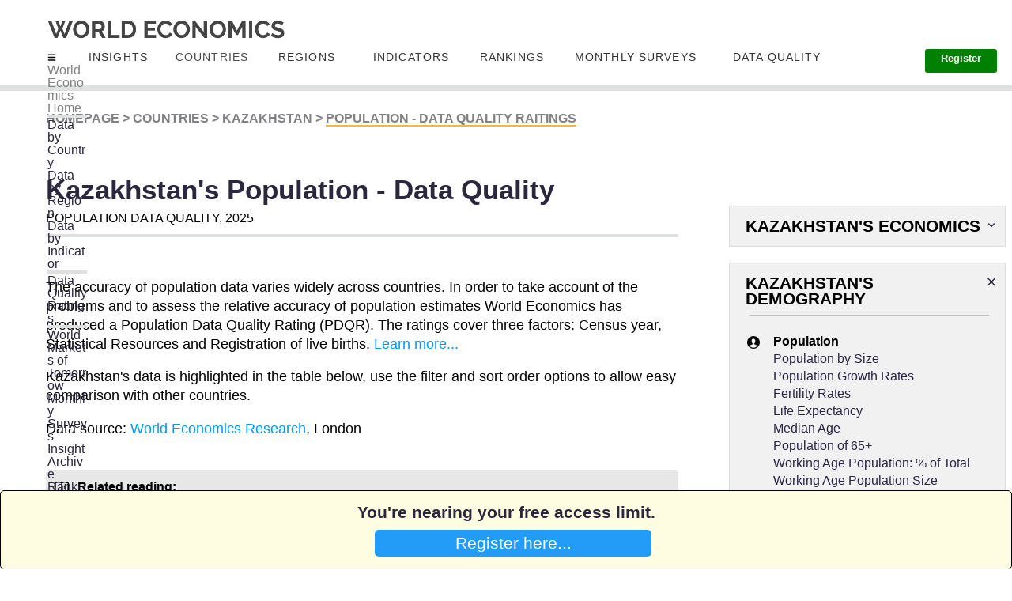

--- FILE ---
content_type: text/html; charset=utf-8
request_url: https://www.worldeconomics.com/Population-Data-Quality-Ratings/Kazakhstan.aspx
body_size: 222010
content:



<!DOCTYPE html>

<html xmlns="http://www.w3.org/1999/xhtml" lang="en-us">
<head>
    <!-- Global site tag (gtag.js) - Google Analytics -->
    <script async src="https://www.googletagmanager.com/gtag/js?id=UA-54716815-1"></script>
    <script>
        window.dataLayer = window.dataLayer || [];
        function gtag() { dataLayer.push(arguments); }
        gtag('js', new Date());

        gtag('config', 'UA-54716815-1');
    </script>

    <title>
	Kazakhstan's Population - Data Quality | 2025 | GDP Per Capita | Economic Data | World Economics
</title><meta name="Description" content="The accuracy of population data varies widely across countries. The most comprehensive data on the number of people living in a country and its demographic profile, a vital component for public and private sector economic and social planning, is usually only available from the result of a national census." />
<meta name="Keywords" content="Kazakhstan, wealth, GDP Per Capita,  economy size, GDP,  underestimated, economic data, World Economics" />

<meta charset="utf-8" /><meta http-equiv="X-UA-Compatible" content="IE=edge,chrome=1" /><meta name="viewport" content="width=device-width, initial-scale=1.0" /><meta http-equiv="refresh" content="500" /><meta name="ROBOTS" content="index,follow,noarchive" /><link rel='canonical' href='https://www.worldeconomics.com/Population-Data-Quality-Ratings/Kazakhstan.aspx' />


    



    
      <!-- Twitter Card data -->
    <meta name="twitter:site" content="@WorldEconomics" /><meta name='twitter:Title' content='Kazakhstan's Population - Data Quality | 2025 | GDP Per Capita | Economic Data | World Economics' />
<meta name='twitter:description' content='The accuracy of population data varies widely across countries. The most comprehensive data on the number of people living in a country and its demographic profile, a vital component for public and private sector economic and social planning, is usually only available from the result of a national census.' />
<meta name="twitter:creator" content="@WorldEconomics" /><meta name='twitter:image' content='https://www.worldeconomics.com/Images/TwitterCard/WE.png' />

    
    <!-- Open Graph data -->
    <meta property="og:Title" /><meta property='og:Title' content='Kazakhstan's Population - Data Quality | 2025 | GDP Per Capita | Economic Data | World Economics' />
<meta property='og:description' content='The accuracy of population data varies widely across countries. The most comprehensive data on the number of people living in a country and its demographic profile, a vital component for public and private sector economic and social planning, is usually only available from the result of a national census.' />
<meta property='og:url' content='https://www.worldeconomics.com/Processors/Demographics-Countries-DataQualityRatings.aspx?Country=Kazakhstan' />
<meta property="og:type" content="article" /><meta property="og:site_name" content="World Economics" /><link rel="stylesheet" href="/StyleSheets/mainTD.css" /><link rel="stylesheet" href="/StyleSheets/Main.css" /><link rel="alternate" type="application/rss+xml" title="RSS Feed for World Economics Content" href="https://www.worldeconomics.com/RSS/Content.aspx" /><link rel="apple-touch-icon" href="/images/iPhone-P.png" /><link rel="preload" /><link type="text/plain" rel="author" href="/humans.txt" /><link rel="stylesheet" href="https://cdnjs.cloudflare.com/ajax/libs/animate.css/3.5.1/animate.min.css" type="text/css" />
    <script src="https://cdnjs.cloudflare.com/ajax/libs/jquery/2.2.2/jquery.min.js"></script>

    <style>
        
        *,:after,:before {box-sizing: border-box}
        .clearfix:after,
        .clearfix:before{content: '';display: table}
        .clearfix:after{clear:both;display: block}
        ul{list-style:none;margin: 0;padding: 0;}
        /*a, a:hover, a.active, a:active, a:visited, a:focus{color:#fefefe;text-decoration:none;}*/

        .container{ max-width:1170px; margin:0px auto}

          .top-menu{width: 100%;float: left;list-style: none;position:relative;background:#23364B;}
        .top-menu > li{	display: inline-block;float:left;}
        .top-menu > li > a{display:block;padding: 20px 22px; display:flex}
        .top-menu > li > a{color: #fff;text-decoration: none;text-transform: uppercase;border-right: 1px #365670 dotted;-webkit-transition: color 0.2s linear, background 0.2s linear;-moz-transition: color 0.2s linear, background 0.2s linear;-o-transition: color 0.2s linear, background 0.2s linear;transition: color 0.2s linear, background 0.2s linear;}
        .top-menu > li > a.active,
        .top-menu > li > a:hover{background:#009FE1;color:#fff;}

        /*mega menu*/
        .mega-menu {background-color: #f6f6f6; left: 0;right: 0;display:none; min-height: 100%;}
        .mega-menu:hover,
        .mega-drop-down a:hover+.mega-menu{display:block;}
        .mega-menu, li.drop-down>ul{position:absolute;}

        .menu-icon{ width:10px; height:8px; background-image:url(/images/menu-icon.png); background-size:100% 100%; display:block; margin:3px 0px 0px 5px}

        /*tabcontent*/

        
        .tab-content{display:flex;}
        .tab-content-left{width:25%}
        .tab-content-right{width:75%; color:#33;}
 
        .tab-menu{margin-right:20px;}
      

        .tab-menu li{  }
        .tab-menu li:first-child{border-top:1px #ccc solid;}

        .tab-menu li a{display:block; background-color:#eee; padding:10px 0px 10px 20px;  border-bottom:1px #ccc solid;  border-right:1px #ccc solid; transition: padding .3s}
        .tab-menu li a:hover/*, .tab-menu li.active a*/{background-color:#f6f6f6; padding-left:30px; border-right:1px #f6f6f6 solid;}

        .tab-content-right li{background-image:url(https://img.icons8.com/ios-glyphs/30/000000/sort-right.png); background-size:16px 16px; background-repeat:no-repeat; padding-left:5px; background-position:left 5px top 11px }
        .tab-content-right li a{padding:10px 5px 10px 5px; display:block}
        .tab-content-right li:hover{background-color:#eee;}

        .tab-content-right h4{border-bottom:1px #ccc solid; font-size:16px; padding-bottom:10px;}
        .tab-content-right div.tab-pane:not(.active){display: none;}

       
    </style>

    
     
        

    <style>

        .SideMenuLink {
            color:#2A2746;
        }

        .active {
            color:#818285;
        }

                @media (min-width: 1401px) and (max-width: 10000px) {
                    .IndicatorLink {
                       font-size:15px;
                       line-height:8px;
                    }  

                    .divSpacer {
                        margin-bottom:20px
                    }
                }
                   
                @media (min-width: 1201px) and (max-width: 1400px) {
                    .IndicatorLink {
                       font-size:11px;
                       line-height:0.1px;
                    }

                    .divSpacer {
                        margin-bottom:4px
                    }
                }

                @media (min-width: 737px) and (max-width: 1200px) {
                    .IndicatorLink {
                        font-size:15px;
                       line-height:0.2em;
                    }

                    .divSpacer {
                        margin-bottom:4px
                    }

                   
                }

                @media (min-width: 1px) and (max-width: 736px) {
                    .IndicatorLink {
                        font-size: 1em;
                    }

                    .divSpacer {
                        margin-bottom:20px
                    }
                }

        @media (min-width: 801px) and (max-width: 1060px) {
            
             #MenuBlogs {
                        display:none
                    }

         
        }

        @media (min-width: 801px) and (max-width: 950px) {
                #MenuBMonthlySurveys {
                 display:none
             }

        }













        @media (min-width: 1401px) and (max-width: 10000px) {
            .boxSearch {

            }

            .mobileNavMenuHidden {
                display:none
            }
            .mobileNavMenuVisible {
                display:none
            }

            /*.home-template {
               transform: scale(1.0);
           }*/
        
            body, html {
                height: 100%
            }

           .PricesButton2 {
                padding-left:30px;padding-right:30px;padding-top:0px;padding-bottom:0px;background-color:green;color:white;border-radius:3px;border:none;margin-top:-20px;font-size:0.8em;font-weight:600
            }

            .PricesButton2:hover {
                background-color:#0099FA;
            }

            .PricesButton3 {
                padding-left:20px;padding-right:20px;padding-top:0px;padding-bottom:0px;background-color:green;color:white;border-radius:3px;border:none;margin-top:-20px;font-size:0.8em;font-weight:600
            }

            .PricesButton3:hover {
                background-color:#0099FA;
            }

            .PricesButtonSubscribe {
                display:none;
            }

            .HidePriceButtonContainer {
                display:none
            }

             
            .PagePosition {
                width:100%;background-color:white;height:115px;position:relative;border-bottom:solid 8px #DFE0E0;
            }

            .PageHeaderspacer {
                margin-top:40px
            }

              .NavLoginButton {
                vertical-align: top;
                line-height: 1;
                padding-left: 0;
                padding-right: 0;
                padding-bottom: 3px;
                border-bottom-width: 2px;
                border-bottom-color: #0099fa;
                border-bottom-style: solid;
                -webkit-transition: border-color .35s linear;
                -o-transition: border-color .35s linear;
                transition: border-color .35s linear;
                color:#818295;
                font-weight:400;
                font-size:0.95em
            }

              #divTranslate {
                position:absolute;right:30px;top:20px
            }
            
        }

        

        @media (min-width: 1201px) and (max-width: 1400px) {

            boxSearch {

            }

            .mobileNavMenuHidden {
                display:none
            }
            .mobileNavMenuVisible {
                display:none
            }

            /*.home-template {
               transform: scale(0.8);
               margin-left:0px;
               margin-right:0px;
           }*/

            body, html {
                height: 20%
            }

            .PricesButton2 {
                padding-left:20px;padding-right:20px;padding-top:5px;padding-bottom:10px;background-color:green;color:white;border-radius:3px;border:none;margin-top:-20px;font-size:0.8em;font-weight:600

            }

            .PricesButton2:hover {
                background-color:#0099FA;
            }


            .PricesButton3 {
                padding-left:20px;padding-right:20px;padding-top:5px;padding-bottom:10px;background-color:green;color:white;border-radius:3px;border:none;margin-top:-20px;font-size:0.8em;font-weight:600

            }

            .PricesButton3:hover {
                background-color:#0099FA;
            }

            .PricesButtonSubscribe {
                display:none;
            }

            .HidePriceButtonContainer {
                display:none
            }

           .PagePosition {
               width:100%;background-color:white;height:115px;position:relative;border-bottom:solid 8px #DFE0E0;
            }

           .PageHeaderspacer {
                margin-top:0px
            }
            
                         .NavLoginButton {
                vertical-align: top;
                line-height: 1;
                padding-left: 0;
                padding-right: 0;
                padding-bottom: 3px;
                border-bottom-width: 2px;
                border-bottom-color: #0099fa;
                border-bottom-style: solid;
                -webkit-transition: border-color .35s linear;
                -o-transition: border-color .35s linear;
                transition: border-color .35s linear;
                color:#818295;
                font-weight:600;
                font-size:0.95em
            }

            #divTranslate {
                position:absolute;right:30px;top:20px
            }
        }


        @media (min-width: 1000px) and (max-width: 1200px) {
             
            
            boxSearch {

            }

            .mobileNavMenuHidden {
                display:none;
            }
            .mobileNavMenuVisible {
                display:inline;
                position:absolute;
                top:70px;
                left:0px;
                background-color:white;
                width:100%;
                height:500vh;
                z-index:1;

            }

            .home-template {
               
               margin-left:0px;
               margin-right:0px;
           }

            body, html {
                height: 20%;
      
            }

            .PricesButton2 {
                padding-left:20px;padding-right:20px;padding-top:2px;padding-bottom:10px;background-color:green;color:white;border-radius:3px;border:none;margin-top:-20px;display:none
            }

            .PricesButton2:hover {
                background-color:#0099FA;
            }

            .PricesButton3 {
                padding-left:20px;padding-right:20px;padding-top:2px;padding-bottom:10px;background-color:green;color:white;border-radius:3px;border:none;margin-top:-20px;display:none
            }

            .PricesButton3:hover {
                background-color:#0099FA;
            }

            .PricesButtonSubscribe {
            padding-left:20px;padding-right:20px;padding-top:20px;padding-bottom:20px;background-color:green;color:white;border-radius:3px;border:none;margin-top:-20px;width:90%;
        }

            .PricesButtonSubscribe:hover {
                background-color:#0099FA;
            }

                
            .HidePriceButtonContainer {
                margin-top:40px;margin-bottom:20px;text-align:center;
            
            }

         .PagePosition {
             width:100%;background-color:white;height:115px;position:relative;border-bottom:solid 8px #DFE0E0;
            }
         
             .HamburgerMenuSide {
                 
             }


             .PageHeaderspacer {
                margin-top:0px
            }
                        
                           .NavLoginButton {
                display:none
            }

            #divTranslate {
                position:absolute;right:30px;top:20px
            }
        }
          
        @media (min-width: 900px) and (max-width: 1000px) {
             
            
            boxSearch {

            }

            .mobileNavMenuHidden {
                display:none;
            }
            .mobileNavMenuVisible {
                display:inline;
                position:absolute;
                top:70px;
                left:0px;
                background-color:white;
                width:100%;
                height:500vh;
                z-index:1;

            }

            .home-template {
               margin-left:0px;
               margin-right:0px;
           }

            body, html {
                height: 20%;
      
            }

            .PricesButton2 {
                padding-left:20px;padding-right:20px;padding-top:10px;padding-bottom:10px;background-color:green;color:white;border-radius:3px;border:none;margin-top:-20px;
                display:none
            }

            .PricesButton2:hover {
                background-color:#0099FA;
            }

            .PricesButton3 {
                padding-left:20px;padding-right:20px;padding-top:10px;padding-bottom:10px;background-color:green;color:white;border-radius:3px;border:none;margin-top:-20px;
                display:none
            }

            .PricesButton3:hover {
                background-color:#0099FA;
            }

            .PricesButtonSubscribe {
            padding-left:20px;padding-right:20px;padding-top:20px;padding-bottom:20px;background-color:green;color:white;border-radius:3px;border:none;margin-top:-20px;width:90%;
        }

            .PricesButtonSubscribe:hover {
                background-color:#0099FA;
            }

                
            .HidePriceButtonContainer {
                margin-top:40px;margin-bottom:20px;text-align:center;
            
            }

         .PagePosition {
             width:100%;background-color:white;height:115px;position:relative;border-bottom:solid 8px #DFE0E0;
            }
         
             .HamburgerMenuSide {
                 
             }
                   
             
             .PageHeaderspacer {
                margin-top:0px
            }

                           .NavLoginButton {
                display:none
            }

            #divTranslate {
                position:absolute;right:30px;top:20px
            }
        }


        @media (min-width: 810px) and (max-width: 900px) {
             boxSearch {

            }

            .mobileNavMenuHidden {
                display:none;
            }
            .mobileNavMenuVisible {
                display:inline;
                position:absolute;
                top:70px;
                left:0px;
                background-color:white;
                width:100%;
                height:500vh;
                z-index:1;

            }

            .home-template {
               margin-left:0px;
               margin-right:0px;
           }

            body, html {
                height: 20%;
      
            }

            .PricesButton2 {
                padding-left:20px;padding-right:20px;padding-top:10px;padding-bottom:10px;background-color:green;color:white;border-radius:3px;border:none;margin-top:-20px;
                display:none
            }

            .PricesButton2:hover {
                background-color:#0099FA;
            }


            .PricesButton3 {
                padding-left:20px;padding-right:20px;padding-top:10px;padding-bottom:10px;background-color:green;color:white;border-radius:3px;border:none;margin-top:-20px;
                display:none
            }

            .PricesButton3:hover {
                background-color:#0099FA;
            }

            .PricesButtonSubscribe {
            padding-left:20px;padding-right:20px;padding-top:20px;padding-bottom:20px;background-color:green;color:white;border-radius:3px;border:none;margin-top:-20px;width:90%;
        }

            .PricesButtonSubscribe:hover {
                background-color:#0099FA;
            }

                
            .HidePriceButtonContainer {
                margin-top:40px;margin-bottom:20px;text-align:center;
            
            }

            .PagePosition {
             width:100%;background-color:white;height:115px;position:relative;border-bottom:solid 8px #DFE0E0;
            }
         
             .HamburgerMenuSide {
                 
             }

             .PageHeaderspacer {
                margin-top:0px
            }

                           .NavLoginButton {
                display:none
            }

            #divTranslate {
                position:absolute;right:30px;top:20px
            }
        }


        @media (min-width: 737px) and (max-width: 810px) {
             boxSearch {

            }

            .mobileNavMenuHidden {
                display:none;
            }
            .mobileNavMenuVisible {
                display:inline;
                position:absolute;
                top:70px;
                left:0px;
                background-color:white;
                width:100%;
                height:500vh;
                z-index:1;

            }

            .home-template {
               margin-left:0px;
               margin-right:0px;
           }

            body, html {
                height: 20%;
      
            }

            .PricesButton2 {
                padding-left:20px;padding-right:20px;padding-top:10px;padding-bottom:10px;background-color:green;color:white;border-radius:3px;border:none;margin-top:-20px;
                display:none
            }

            .PricesButton2:hover {
                background-color:#0099FA;
            }

            .PricesButtonSubscribe {
            padding-left:20px;padding-right:20px;padding-top:20px;padding-bottom:20px;background-color:green;color:white;border-radius:3px;border:none;margin-top:-20px;width:90%;
        }

            .PricesButtonSubscribe:hover {
                background-color:#0099FA;
            }

                
            .HidePriceButtonContainer {
                margin-top:40px;margin-bottom:20px;text-align:center;
            
            }

            .PagePosition {
             width:100%;background-color:white;height:115px;position:relative;border-bottom:solid 8px #DFE0E0;
            }
         
             .HamburgerMenuSide {
                 
             }

             .PageHeaderspacer {
                margin-top:0px
            }

                           .NavLoginButton {
                display:none
            }

            #divTranslate {
                position:absolute;right:30px;top:20px
            }
        }










        @media (min-width: 1px) and (max-width: 736px) {
           .boxSearch {
               display:none;
            }


           .mobileNavMenuHidden {
                display:none;
            }
           .mobileNavMenuVisible {
                display:inline;
                position:absolute;
                top:70px;
                left:0px;
                background-color:white;
                width:100%;
                height:2000px;
                overflow:hidden;
                z-index:1;
            }

           .home-template {
               
           }

           body, html {
                height: 100%
            }

           .PagePosition {
               width:470px;background-color:white;height:115px;position:relative;border-bottom:solid 8px #DFE0E0;margin-left:-40px;
               overflow:hidden;
            }

           .PricesButton2 {
            display:none;
        }

        .PricesButton2:hover {
            background-color:#0099FA;
        }

        .PricesButtonSubscribe {
            padding-left:20px;padding-right:20px;padding-top:20px;padding-bottom:20px;background-color:green;color:white;border-radius:3px;border:none;margin-top:-20px;width:90%;display:none
        }

        .PricesButtonSubscribe:hover {
            background-color:#0099FA;
        }

        .PageHeaderspacer {
                margin-top:0px
            }

             .NavLoginButton {
                display:none
            }
           
             #divTranslate {
                position:absolute;right:20px;top:60px
            }
        }

        a:hover {
            text-decoration:underline;
            cursor:pointer;

         }

        

                
        .HidePriceButtonContainer {
            margin-top:0px;margin-bottom:20px;text-align:center;
            
        }

      
        #google_translate_element {
          color: transparent;
        }
        #google_translate_element a {
          display: none;
        }

        div.goog-te-gadget {
          color: transparent !important;
        }

        #google_translate_element { height: 26px !important; overflow: hidden !important; }
        
    </style>
     

     <script type="text/javascript">

         function DisplayMobileMenu() {

             if (document.getElementById("mobileNavMenu").className == 'mobileNavMenuVisible') {
                 document.getElementById("mobileNavMenu").className = "";
                 document.getElementById("mobileNavMenu").className = 'mobileNavMenuHidden';
             }
             else {
                 document.getElementById("mobileNavMenu").className = "";
                 document.getElementById("mobileNavMenu").className = 'mobileNavMenuVisible';
             }

         }

         


     </script>


    
    <link rel="stylesheet" href="https://preview.colorlib.com/theme/bootstrap/website-menu-06/css/bootstrap.min.css" /><link rel="stylesheet" href="/StyleSheets/Hamburger.css" />

    <style>

        blink {
          -webkit-animation: 2s linear infinite condemned_blink_effect; /* for Safari 4.0 - 8.0 */
          animation: 1s linear infinite condemned_blink_effect;
        }

            /* for Safari 4.0 - 8.0 */
            @-webkit-keyframes condemned_blink_effect {
              0% {
                visibility: hidden;
              }
              50% {
                visibility: hidden;
              }
              100% {
                visibility: visible;
              }
            }

            @keyframes condemned_blink_effect {
              0% {
                visibility: hidden;
              }
              50% {
                visibility: hidden;
              }
              100% {
                visibility: visible;
              }
    }

    </style>


    

</head>

<body id="top" class="home-template" style="">
    <form method="post" action="/Population-Data-Quality-Ratings/Kazakhstan.aspx" id="form1">
<div class="aspNetHidden">
<input type="hidden" name="__EVENTTARGET" id="__EVENTTARGET" value="" />
<input type="hidden" name="__EVENTARGUMENT" id="__EVENTARGUMENT" value="" />
<input type="hidden" name="__LASTFOCUS" id="__LASTFOCUS" value="" />
<input type="hidden" name="__VIEWSTATE" id="__VIEWSTATE" value="RFNB7zQNAwSkdYoFyyK5jDvd/rQP2DB1mGki9i2ldXlpwv9z/Pk2E1J02Zeuu6l2qKplCCIWQkJVWixnGJJB/WYfxa3EwN6z6q1KFKEzzvfhKeYLa1HAF4e+BLYLXuVlgjsCm3hrxmNh7WNdv9LWpyV3ifr2NskZlNssraxEehQgy84vv77cZtHMQa+3usyRoZ9GxfYXUQ8bXzFDEkiRma7gS3DmF+wIF0TR2nOMrWL5AmPdPmzT1/zMrWdqIOuJenl+ITIz0p9R0VSjdF5JbKIVBrzA9rgx/wl7uNvXhxdQ6kKWCRgaEch8sPNO+iGw36bVJD0QVIgiddTu50u7rmVcIJgAOG2N3I/JlUTKhVUsHKHyp9T1JpSx6P7sh7iF4lVf3Psyv0t/qnocE9E1wlVPdBIaS8hc9yU7FVgvZs+eJmjQc0Udib56nLk2b7RwVrHkAhodhhae1PXNlXCLdRXm/SwPQVm9CwBKomJqjGbLXlIfUyWknH5xZJXQvmwnrUK75sOtkaBwm3UTufyWGwc+vhGhq1tBA7u4rZHmvoyLVyRmN5Dfb+uOc6EvCZS92BEVslAlIE7ksuVELAavxuy8H2BnSZTrhnXpRQks/JGtaL2rYefJmPxJ1yMERxNPUD6hGF1wP4Zl4aI8LGGf33wyYSnstfk6OLiwJg/uZo2c0UVVpx4w0TGVFnmVsiXaVqDD2nVG4Hx2BxiY+cm07dtBa4FoSsu6U+qmH3/oGxcttqeJmunm0Nn256EhKy4pnTZDvq1kWRwHDjYDrhTXaQJd8L/X0GR+Fli10UEidyABwIQ8SY6Z4hJC+1xG49/ee1Uz1pU5MFK+alj9HaiuSleGhidYr5vI9tMHm4d/CuB6wnqSTqGJsiGZ9fbvkZlZukJXF1eFvhlxI6wJJlYuBES98ECWKz8e289//AFo+Hl2Jk+DHzjtwQ9lOFl1Eo2h/n1NhIXs/XVO7PFj2nmLSCnrYDSYELo22qaAH6lXymVzkK+65gCkKKZct1FhwrNAMkZJwM3ICkeXM2vaLX0BR6dHAjD7DEp3tl8hJthWHFShVLBdudmAM68qDlNLNKHGeJMKgY0yZGuYuIF62pyLycxO/MqAmKSej9//9Tzdcr3sIROzITkzKBBZZTAGzJPKOHj1Hrl2ZPmL5UDHusFUFjZRagjgT1afXSfRSwiu/7kBYerxVRlv6vQpfpOIHDreuH5vKmjfwaAezdwyffIgnbFDhbJ5xvp+w9+2TJr1gejH8caMpmn1D6IKNO/0eVM9DJwKgxDjUGi5oHWed+s0dvGD0UJOSlr6AUbOWguf1WyE1FcbzmjJioa4EDB4FgYaW3WJc9jjksznV34l3MdWFWPNLeOy64k0umc5dKn/ToqV6d7Sbrd6Vi5L+nYbvg+wULq+dK4bEmtciLiFrRkm5WuFbhfLVJjI2IZC1Qe9g4ZdqDmZZv++u82xrPGw5+lv4fQi/e05nrXDYDBZib8uPZX8E/fObRS8ZYaY0tzV5yk/I07GyplCojfHXd0Qep2KWcvobQZ+xmiHzjDdH8OEUnuWksQHDQRh4H0PiGLV63/Zox5w3XJIDpxyEzTtswRmQBNwxGklNdb8mVJ7r028GkzbWJFhdBlx53bUtDRZAGBw/J1GAbAjLBmd40+QUlXLmVzpjDKzjICDdjPliQE+IABAisn5lNAoblOm2NAJcUgibPuglZDhWMfDd/LGR5y44Uty3Ra+AOzgYcwTFzaLMskxEnfZAGjeIH3202rKgC/V6u0rxFYy2rUu6GmpYz7jug7RIknp9A1FoRi80HEDv2IUB5fPDZn0d+dloV13fdh37MuWJKrLqsYgDQSWQ601CjXhKwrUnTsX3AP3hXCwmLN8HnNGtupCM5rZI/Juro9cJTf7mM+lx8GJBvd+q+atAfZx5DIrvW5QT55rKQBOln2Q8carDJW8LawKH8ERah14shgMMbr0K/XFm780c5t2kIH6yVLtDXBL+mXitXaGZqhgtN4+Ftc9ZGixaN8EBOuCPpJA9uU+eWn3OJjLbWppNMxcnbQ0TZtDjaxFI4Y+HnlU63qguhlUXBTZLhMyNSavs2DDYdmNDOYi3ZYZnir9nW0r0/tOUK1NBLYI+nOIo/0OArty3M8YqbswviyYh1FpSo2gSWtlkLIdr4OSsGQyMHE7EDlkKMLSPyY62IL85E9DqdEHQ6+y7NKn5r0ahY+oq70mDFHDL8lFcnZkIcoi6ymZJ/W/kp2azSWwI+EmJuVY2Qrf8WgOHXXMP1NS2FFsMBHoKHcwqK5C0QOBMUyA0mP63DGxrOz5wKWfL41V/LK568qDGScbS4OQEVkrShOlJhVM4hlGJmT2qQNLZgYOc7Bfbas/orQVgitUimGAI8AFjPYMK8Z+5p3luiOBlyA3pANoU4O8SdSr2biKmC4F03ZU+DU6YJP73ex3vpRVf5Id9RaPhbb3mqWxFbIaOJPxemtu2uQGcFZltyRYP7ka8Ch/a3/J4QkffkIxGLI5o3DJnMGYYlzhbyM+aT9ACE6i/6oGcBSM42JkUr+XzGxJbEtd7n6kTfjH0lGhEzgfoH8iFCIBcGBfcsXrYZ2FL/DldCD4wnfOA55zXKocHnO8ei0gnz9ECF/O0C98rcd+RBs1SMm3n+Nx+T+AAp2sibJPe9oVrBfQ0yqHTpOujlj/38mnOlLXJ9LaF7XxwgbTO/4eXLkIbKg0TXUih3gZ6LBf2PvmOcbRvXpTbSQCV24r7r428N82EF8gawx2GKDiG7dsurlrBnGZSygm7NzymRVpfq9HiQzvEyJ6aNoW0lV/7+ns/nS0SAxsRBXJWo50Wuy5prOXKumfloujvlkhHNtC3B7Ciegzjb5WfOWRdLnwLklWgHUlTygbB/KgF1MwXoJC3Upv+eDy2ARKH3jzYmATCp7IuqHHcZcdHrDByVsaXMCDio7/E3dXrygKzCrFjN/hCzU9DHiVlJUx3p07zexjFMb1+hjy7gZQVOAPI3jyKHZpcL+3jOqFWu5s41b9v1mXCq54NYd/eIx51J49It27b1Oj3wTdi57UrvbbP6i/ZyQlrZiew0WblClehXupbxKRZNHc3tR/+GdF36eqvztUiNJKr1nnSd37WgDMbiLSLL6TdsiTxW3JIMnUvIRJz2AtWqt5dN6K3J2Kb6LtB34BjAdhAzL9uxQDTx5eWVGfsjO+ttSoVsFsSBV5zekeXrN/FmL1FWllxrCjPwHbuUHqRw6JMt4W6qsrdS4Q4q3oe7bUnAg5xCdruwuujK0uozSwjeKnHD31mXdoKiPnXNuKuzTU7SMrwYBWbkI55vGEvREOqyS5Q7Cw4O6+o3tpA5A2KCStiwuATygv239WLUyZ3UTMAS80XFuYGbWPpLIFgFK+3jca4xSoLGtn0XTGxfoZJ/Su2aO71BpDK/YCgM21CpojRAaSXKOYYCnAnoY2bWtV7X7ZLCsZ6/vWfwgPAsGgGIZss8UYGWPY6NE6hHjfKv1xk2HN4T0qNS0qHlpMf0l6Ke1SZbNCniYcqECjVpS6Phw1+oepnQOGi7+qgASF8optWYJAH3vM/N5x49bcaqwK/7bkngPp1R2GZPFNYibfzBNLjoSs9oQA8IhxN9EZ4hiwbvNy/Adux4wgSfsl7tL3VTdXAhBF1ayvBkllArCO4XHTLBh74zYlpOLQUXemIZD8cDv1sAj/I2oPZxV8c6Oi6YXE4SZOz74qaE1bNcGYVLAq8s1hcn8Zzq/au+s2vNY+yU/9STMv7yUnj+u7GqGoSLTXGUr7A++o7E3X1Z89JGqgD/1VNHksFCw/sKnSQ/QmL/ciRwjzzC+/3Mm+uY+a/+rT9Sc6YXdHWBev1pQKE51eAt1gnR6mzhMXWrr8PaKKUOTcQYBcUidM6byO4ir+fiBEMuUnUlZqi77qLslUL8nOn1/[base64]/z5qZzm9enlMLdf0WHVmeGXdiEvGknW1Dw9T9U2VOaecndWVWY6oJd00yuZnpHLvPzhj5yZBsCdQRUXSaz4MbO+HxsuVPNRXeCKZXOHLS7w/6QRr93vWnqg/2y3GrJn4UNLripOc8i8e0V22A9auHSLD1Q/CYvup/gat7+L2T/N5T0jK7qlc+LiJj3H8wR8LR7TpkQXjvoF6Gyg3FmIhFaqz2AWds3TGHxAn+G/K2J2SiyjBmzV+6kHKid34L3mR3sGsecXOyPqT9y+LGIe1woru5gKjnVFnuquSd6nngpHSSlh4xMpiTgQiRsSuLnZJuiiEJayJSPWDsOiYx1+jYRyuzu+p7i/3nUPH8KJhl0Dx0UJjMYQpLy8OmmTf5+2hkQZtvJmsV3kM71tBCDPxQm1ZFlKW/I2+Yr8RKQpKKGk/oPKc9545MLrNswQzcgTsOmJyOxqCu/BA8OE4yCziR17Wimp60Ewi29oSc6/Sb4LdmGaybPklpOONSbIJRXvsvuE+PZZTaldwdNBqTyLqMpUllbYNes1QO7SaFnpbO1ZGcv5HNItB8S4A8wthUXKcHb0/+98TmBdAttupTGyrnDJpI9+2DATw522BmXtX+xfBjT34BzqBL85glWABglSWLIurhxws+sVpJgFBNuv4S/yZBNcTjJcGYq1l8T1oGGlVjG5+lnVWGd15u0BxfIdOyYDUgODDIZHi1hv/6p6p3rly+1FW2+ypdPTqmoWD69vMOWfb7W1mOsUOtxE3dHseFRaMZcW6kEl2SLhPX758zMpSD1eFb1BCqudt8Y1idujoUo+czkvdQqMLmnJt2uYZ+lyen7/uhoFSN2EAsL3L5gdflGmEFkfKVouUPndZbXKW3uv+7O2cTmbNorB7wS1GYEcizc8ypftzDHf2zRI3ej3ogFvIfm+eFf6yNTtspke42+aJTvC5pNxWEBY715sI+BsRMU+XN6wyB0U0zCUdx+oB41LsmJiBNPqg/muE40nbFwV+2AKZGYLE10nku//K9phmZ5/I93T+wkw0R7L084oXUZm9LhDFrOHmAqbux7P9BA/noQc3lP0RMMvu3vntIzBuYxXWthPjqEjSEabWOGJYfnFOzZhhWL1jHH1X0Q9rMRmvOFnHTW9fkYV71MpnkV7HuwhbHoSbjsg/0sAkju+Do/npXoy8LgYT/LcDF0BFGxNqM8m4IqP2iykKxHanVia24TXCW1/[base64]/oIp8Vg0DnvgkT510a3Ezm9ZulGvvhY+w6fReYSslxtyhopqZ5bASIch6Vnjm+T2NEL/un2AekLNQJmcErFcf5ppU+t78LrMDvbX0NbsFB8SBqfMpWRcSyW+X43Z0Ttc8B6vFUFe5DDdOyyo9mMLImtrhyLvcomC2l/wHqUgGCp/31N5KQfwRDXAhQL2MWGIyyJvkznkQHkGrJI3l5qzXVwFoRhiDx3xnCKM7CLikhE+20CwroHhhFyMiPOzkqfsJ91lHSy8U+MbOXf4tnp8ilFPCrSlG3H7QL8h/4KtxWA8AflPdpBx8+X5wrh2CfX6xcZp0On6OsG2IDlCEjvgRSAixyNrlLxPUhxLAM+RA2GaTjW3Dlt8NYcWjtfopfeer3D5hhkZaVqIWQzKjf8mrJklR2QYLdoYeM77d/lRMEZqg7FTTlrAC0CuDgjvcQrnbKrJWl7UyPmEMlei0+TlU0/NuwzXz3Qi44W0eQGB5p15wMy1I7heP/eJBkz16LjpA6jQod2sxniBBrh0+iTePQjgqqI6Q4dqGpPizz4XBhI55JSO+mIUfYTu3Ovzeo8b5uuMj9Cdj6C/501XqIaPAN0sBS8JKwWvWWFUz9TTxCHDa9PZhaGtDyS37ftf4zRYTBj261+LP/j3x2ZRo1Xu/[base64]/EXJVGdEo5CYXCEk56kNAB6AxaFuAEUg1eRuEYM+GQKgOmLKVuaFy2bC2KZK/La1DGJs2VFMw/EWGE1381qAj6Vi97QhqsYC/8Rf+ZLMUYHALfwyaH8volroPvIatvAQoBQksLRiFBJslhC5Uu5Ll0Hck0ockolWo/AXmvaWRWe9DthiGGrbU08Ne9UcibfTeoKMhtrpH/QD8GGA0Rxflp4gNW51c3nYmsWcDHj/sXsBE7NcCbchzGc6YUImE1iOAiV4QdcafGfPkTjgvg5V7h571FAN3YHcdiavKrZ21yncHe5RW3LGVuocK26JuOmI5krGfInQNQ7KOgaKNA9NCVtjVUEmBBxCBxn/UUA9A99gXAhqfDCz9VJD8CWtg5Nx1+tl/LCRbaTFsthXlpzatQ957VujR85S6CqU/AH0M+4Saz0FvKzmgjmy883w1sEGoCqDVjSpa2u1P+NGG1aWDEvS0k7BkZnx4u4nBgNOdDTvd7aZ+bMzhyXK5MQU3eSqpDiJbnDb37qZRnc7ohQKTJOIC/u9izQBWTNQeQJ+ivWZFalMZ0gSg8BN0qTMyd51W8x4J5KIvS+nHaNmac9XaQhezkQ9QMgwh/p5FeZxYmNPRGNMQZv7Ot6gvlpMcYfBOhbdbx9a/qfbeDSrbqBXEpk+ZlOmYvTRGIsdZETZjEe6/psDldShGkxcDHZytQ3MlQU+aYtbj1zTQJ80oDBI+O+E1sTjo0/GELG3fpu2hWpTOukFRdk8+tdY5YmUg+fQv/oQBtALE8XhXCY7zO2SoOuFBC3DtADlEjAgYveZ9gRmS1ttv4eTwKCuSvRFiVcGBYutF/cGhaufzjJZcZ7b3ps/2YCQZPgyaXdXuQ1N1D8xtmojl4LEujGeYjowS1+wnKZweTv/n9JVsvSEAkECeQKyrJE0oEVHpGTAFByX8nmuABTr9EyyWx0b22KHKCfnpbztZQQVdl4kPNmbYQmCCYExvVUNr5JbjrSG41kx7rG2hMmBZBVeFYvOPHA2p3EH6NW6HyG8neaInjVau7FoIfcIkklRORLRn8re0bgmtvTA+SkapDYo9wzguwEx7LDh75TebrNZ3UjO/nu/0NfjMrgnMPUafdKtjozOns8HE3egJawSCSbFMv60dBGbpVSck5HttgBiNjd7Rl+VvmHNaZ7o/f/yDgjIcZXh7dmwSS+8+Wx7H4Egky9rYpXEBWQcfXt+GmoLix7Sotq4+cp/fSqIxhkCec/J998uB9gYW58exxDE8vbaOSKbVjLKBY5KZSuvoye0fl34ZTY6ukMLTrGHEYOQ1YYT+hPt/1VG3zYDHixFgYrh6YjkrjxpYhEUy6rDCel54tK478Eycjd+j0S4nWUbdNV3gJ/MmV5MfExIhhbbVr6oMBazKRqhH5ms2s/cFKATUxRzDOIUg5P3Ia5dsguTotl8SHm9Tts+kfNfGWqOA74cn8ICuCK8M0bal61EGcXnD9MR2tyNBktyrKINgsIYQ8FjGxF7wVe/UtksOyT+lZFjyxihhe0jy0g7/PtQ3v6o4pR/2U3CR4cjUhAE12+5zTlu07J8xZrtir4UMMkLYd75btNWgtvIulfscPBHmD29M/U/zMKUfBvlvWP5YniC2GZ6AcScTHpcgVnQjzoVF5MQb3bNSZHv2mRAibVlEsRYer8UJrLAvxsu5YhIWLGF9pkwDpiCQkq322xHRBofpOaDVV+6ej7Ccr6mzoCazCzuo9juVr0MTVFpd2YIWu8RBeYRp2hPCGThnaycP4EocsdJQU/MQXjikJ1BrYPulvM2aQghpOPHOM47z9yQgAPOm52tSnVTeVlqOGtRPjgaq/xuAp2x5XjSVqSCUmLl7VLcaLxYu171+1TsyS+Zs3wZHBnplxtsaI57cbjjFwV3cY3v6DT2iRC7OpQAcqJJ5ajz+y/q/1zsVfVrVJTQdnjSZPCtO+McWr3qu9zGnhSIsDAd4UxuBxC4u+PahhMQzjv66lTCV2hKMQRByfL4hqVQBDecmBpNIFfPi/79tx+xXOCt0aAQvmUvloF9wBudvFjyihVBDK/TOgidlLnifQRE1oxSwMYCpQoQ0OKgcrvjJ0+4+BlGFXvDdEbfpgvhbWt0zGgJKYnc066ll9MqXBoN8Zgm+Vn726l3g8dPegUMs1RWOe50ojbU1w53psNNXfwe+TugqAEnPiJE/TqYLEjt9lTquPbOilYhQhA6SdC6hWbIzhMus4H8rOZwLuAPxB0LGIml5vpVIBJLOVhJiH/M6CQAcmZwHGFvP+0Nsy/[base64]/0fnl+GSCCkEjSz8NBZ57zms0aOvznIzHQpMjvWb/[base64]/82CqgchcWU/MXtBvHoPbUqDoj1oQAxFb52aPMr3yagDw/sq5yNiBqjPvfuXQYMCIaOYbb7YVU0HVzSnyAy1Ey6SAzlrr9EpxVEuIbi8gKnr47UyBIiXwLjDXsBanCogd+h2AO/6AJZi0R7pnyNKNc5Vo+9UGEOMzI2O09ECTmO/AAZcvgPDvb8i9D0TGUQWGrr1+O7mmSYTJDKcDaHhC/BS3pKE6M77lm5iaUUcUNvOSOcZsRZ2gRj6ltAIzxfYQapUvIhH//ZiLNZooEP7hWbJT3FoziPzqeRGIw7dp0AkraOxObem/la6H7jIy6u5QisxLVPjDxWf2HOMx/RTqUp/VhjA1jgDtEgZEierfPDw6sOnto5S2F+oZ/RGqJ7X1AShXFfBy3zAsQEf9qrSJtcGQOYvJ00z0slf/yfmM7bBegoEkPfDJ/29oulvAT4JFgs7GO5bflR5Ati/obxS/[base64]/9bGAacYrBWhw2vuUJJxifJKnkzUEeoLl1+l8Q2eQDsLRGTG6oKudmE3ylrIB3Xk2C07j2w03tOJWQgsppO035gkjwYjyQxrvcxBCedAIeqTZ5JadWKI/qOmflw4ngC2dUMQvqnuYYTX0XKeHteJiLT8Jy6vZVDlIC/7wkKJVvI0xfzJ4lBAJLyhwWCPUL8tfcHry1FsV7uYAl9ig0RbzcaPmVf75bS/v8zFZgyz9S7wqcsGKx3eDug4Db91cN0FeQAa/+rDMkF2NHu7cxfttXITGbWZ+ta9UCRJvnTELvYJJ7z+vp5eVWuVLwB+avzXlLmHirczVZ/hrC6O17u+5C/[base64]/4QORXwrn8vLROXsJgH0J3v1Kl3Q89fbfEDKLPJNZ1447Fsw1ZKuhFd0a7KJpXIkWtdh1BBNO3yv6ymljTTL6Pd//GCv6Lb4HMaIlmNLD99WsebTFYt5eSL+uhNVuFVGpAbecrnoUU/LgZJE9l3FheykhTknSv8z1o2a7MK+3p6HTsDLj1t/ZcnSo0NqsiJT0r1alGrLpEIdUBkm+qv5soAiL38Ofded+F4NfqlE8yV1Fh8dUJK3sVjUHnrT0+yCsqkcHDWFDMBEr/7ncKuMIIxwf+eppysmXZmOhOsk9p7WAnshgVFsGXpa+Fzag9YP8b5llrZfku+J7RfjMmmaOxCf3Q9NsLKeT/pb83KqEmWSSS903cd9vhS+YVhaSrYObSUiEoWfDDGuPC8y0SlgmmwpImu389V9rl1vR5MCvsNCP1nrt2VY4CaPYkdFK80NjzXuDXI7OzvyZ2bjltbOdvw/EJfOrY7tLXrH9pz3yKsdQsMtCckmuVGIRYNUcn/G7c2lt4WvDbmlHGeqxErs/CMoGIIkgdjw24JDWkeVbYcdGrLqZSpc1ZwfT/QvPz7cPavNPFp/XYDQHzh904VfAPu/Njs3J47RUCcSZDsUBaTkDx7PAtPXlZD59zE5wpxeMmvkM1ZC/oZbH3kKZTfoZOXegBwVQAOiLiK5mXX/j/HDc/lV9fdydlIGX+GPRswHxfYBJrlfWaG1WWfjsSCSkLondVxiPYqTcFWNndN+T996OsR5XGFM4Bf+WhKaTg/VfSZi/8UlV4Vkx6h7rD75typSTqFtjlKAfUkuv3TzTbspt8FApTIrD7Rk7FzwKgahqYvo9nlgRGqhriSJmKwNqSPwpMacmiQWF37fvE0PUlMazzC/aO9cDQ5J1MMarprlLtM2FfQyW5OWssOZoX0aAqYFSYBEUQt7W5LKRJdCOGg9hzNsqGjVUT2z/6bAfV5WywlMYRQIiIWubnBubHr016Sj96aZDXhdIYBokB3ljrzhuSxRpp4gEGVN/NGMw6+44LJDBQ1G7wvXSw+ZPuEM/plCy7lGfXK+1QOT/LJ0UQnG1j6CI69U8YK3tZGSRObqn/K7ZjhjduJREWsMnK0UsW8x5XskV7Se9Ys8pie+8ebm/NygpFjUKJCR2MYd4tT9tbWjAcIiD5wiUnh7b8UvmTUbvAUp04h9Nv7aDL4boFqQZeQ5NhpKKK09A+xk1dnTXdgzpzN/sbbgIELZLI4ebttyA8ETLx+515eK8DwplyzPytjXPWu5al3wd+9QJfcZ03UuJxgADiqQCvpGX/kd3159YOkVWUE1AdnfExZlULgAoRCTCm92oAKw0yH7xttbZfH7lHmyvm58600UKBJLVw5fR7Bxotf4NqyWfLmcFCWODdPqGBMW6dw07qbfsj/7XRP6xb6G6osaL+cK3dai1yzsdsvONz46Eu+Kzf9RH5esCpaE0A6eJLydsiqFHsRDLO8yqZ93c4XkoUPgfdIKqeZJqrGm2H2dVIfVFOfLKg7y1aP3cv4vMM1uXDbjt3t2TnpDDZ5rLtVmaXyYuhPc1yhgdnwk/yr7RvUCtl84tSCGpwzFrtkBWl20dNqxgm6obtHImoa0aSV9zwYYPF68nbpZpBN8I5WT1VMQNNEUv/Ms1ON8wTz0x3CyAyCkp5iQl0bltOtNGaoqai8V3D6uxtXivWCTBn1AuIH6aSnUzUirLnDqO+kNBBAwaq5hNNl/HF9Y9509OCF0WfDjF0OSBHdSYacMcl4LdY5h0eaf7J6IXNW2X/7CxuwINQeBXES4jwa4rj7BWzQBINgVXw+iWKgetOGRzq61sOQ5q4TVQbUbImmhyCRCtXSwv/f5MRii1zS3mO/pGNtOWWRd25AHOJhB+d7yOOIX9NevKJH3d6eO2SIxafog8ZCDNTGrEPtqcS0x0I4Vw3JvYZmU8nA4OBeounzcoxvng+L5sx+zMM8jEeUl6Q7QW9B3WdwFjEwkBf6uI3SZgZJRTiK1uWJV4ZcjdZqH2FQp50mK/[base64]/qsoUuexseDW4/93eJ+8DifrKrR6NLR+JbZI9BeQJooKYAOR6ZawW7mhSk6j+XliZiaYyRmtSLpyVc41BJKxVQAT6Y50t2AThRApgsNu0Jla/o8dhIWmAZzwHrzkuWA6FrMO+8Jc/QJ6a7KR4s/S/i97AP4/bqnkZIyRXlgZqQAYB8hSOW+NVCGTAL3Imwn7Ovn3e5ZEpWT9jBpVieGgBRyvAtacjBK/hxeG1UAUWVjE2/omVh2PXkM38SIeWS2KbHbT76Q9maJmzsdbrhFXlkRi/uMQGOMkiatKwIGduPjgiTWUxSAXf/FJV6sVRNvL+B1b3Eqp3bW3Q/L1E9y9MWGLkZTJSOCq5dkjVbJRzV+4MfTPXDsP+wgXjEaTMrXdadKWUTtImzt86X1/ePHns+Ybp1rGeE89HZHoA3ogKMsHMnuK/[base64]/[base64]/wjw1TaXKk4y1vDfNen0zheZHvDQEP5cRR83BnkUY7v+TalHKtzHUCzmMFqr1yDXz2sKMLdzQ4Nl6rRJ7UA+c+EE7xnz8ciKK/MOndObvhjDzufAD1214UhbShde8dHnI4j8pC6L9aAGY8N82MMTagsVFFNZdAmFxsOZeAXIIq9q/fbp7oS8YdGwEdCY8Kq2qKt2K9EMmXRRfkkVwOhHRlN2PjThx6/QRWG/iPl5+USFxMF0Cp+7g3gci7nrytgaKMdi5PVeRoAkSUW4uFXLEy6M5JAbOCLnJ5WHEqgpEr8f2A+1C3p0T7ze/wFoa8MhNKP8bv5ToM5Uv4yocPwqnxykSClYu+ZXQi8EEjxNwR4yaBy5M2iPBjD5IIkWmOHGRDvDE32P+0umBsz1vHu5xlUUnliq716LoOoD4dWevt1nUhU1eS2QVLCa/INY8guwmuP+V/MzFQy2pl46mLIGI+A5pKcUEulXNilzDoZlVqTHfr01xmMg13DfsCqBn+aL2YStf13Duw4X9N8VDijYc8RvYpdSvkdJgFJW2MXqghSWKyuM0FLnwOso0BgWlT+Oj8AxkCkCzAbSVPjbYWxdQw6qLSpxClab9DhzGObmFj2RAXTgvcWtWcAqQZFRSwJ28uo/DxUlDxJN7OauxeVNpcM48CN5NVUCCdzmsE+C7YuiAmDNyQdQyoxazPZ0nrM1opju67aw1vwMSamWw1VZ9La39i+q8yX+GUQTydzKUISt2gjRs609dr7AxB8touLZQixtj3tkNWP1OlefS4TF+UDkmStyFf/AI2g7XAcXyOd2SFVdYOyxtZf/qMEino6+4ecjCnKTJlxTvoYvDLnmbMOYVjRz0EqsmDe6SUmKoM3XxtpwoSFKDDZTlyJ3XljKF90zzKzG6zuhXmfUqDegpo9VgRCZ6hoxnzFCjz0jttevl4XbkSCJbRTNmjtdsVW+998DVKM/U/ELNuWlpJvvgheEhhkbXIQtSMQx02V1Yo/QTAjeZf0XJFyodSwln+P1WlxEyq/Fe+1zD1WVBmZYA1QETM2GrZyRZT3PK21Nv+C+4qGF3VragfeM4Gli9Da7pFqXXGGEf66wlT+1K60lqoD/JClf337eb8ki2BR/jB00oYix19tXoYOnZHNQScR5qi+r/FkB/kjcOHyMriyJaUZuCBqWvVw7h/[base64]/ARLwk1xFDLRhmlJxCUdbDV3eYQIcl4SY66sgp+geLgHTyyNyp0H9tUNsgiGUchVD20dA8Ak0QSqHG7nOR+qgTx9URbtjXuy0IL1TZkhcpt3e/z/OpAUclh2B6ckfh91hL99d0mizzBNsVR7b2Fnqg6WAj+CLKIFSU87HbnofDhEkCkWO8VDBdmsRKt1qWx/ra72n5aO9VDqMciESmox4B5bojLun8aC9OYccuIUlDKGuNG39gq2gjE/0WoYJvRFI1l8C58dnbUMoZfOYwqc9ZN9xIBj3afS4J32b5lj61mGMrHvIRTFqWHFmV/g/9LFD3pb8HBfrmPcSKJWaQ71UiwfRyYrgFQQ9f3RDvdS09l7n8RKvo7xaG4ND7li301EGJZ5P5JB8OnQ4ptWUuMyYvTBP1fcM+MZp/blX1XzSpvlyMTwPJknzs6XnZR6oAwR7z2LeaX6zDAra/nV0RQ5nBj1m8hqQZMRfcAWVwA9HXlYplyrRT80LhDgYEtTDxFVl4+IT1v+GxE87uVlyElAP3GJsZ8ZYmo3M/[base64]/+0pPJNvL5TQZPySr+r9OtlMIQ5+JaTEuDv9SW3g1qzuOfjqzrvuZhQ/sM4rwFmUIAX3Q7gAnVXDLqjrDJO9vtahIVLvXvwlVGzC5qgQjBDBXgDkYxMaHH7/Qbozo0uO5v3sNsJ3/WkaJa9gtDjUDoEWNlEf7JxdlXow8IZ4RsFpNR0oG5Yis9SqGRAmn2Z3ZLrnnWQoY0CeOZtIOs911zn/6Qf/dKAenyfDC3IFwpv6NxbCT15yE3xfAAH6HdquiItd9Nz9BHw05WUwYCNzPwNpi4if74YxmHvGCXBZYCSXTM3VtCx8QZt+Phzxi470ow+/U3zCgSIAUcT27h4Gz+If6q8IgaiP6PmYdjlNa4g5z4o6i/UqeT7nxjq1SBQ+jQfovDEPg1ANuzMoUc28UPzsQx3Zt7Jwk5A6GAxnu3JA4RtrfktoSnz94SRDbpQMsQ+olckmpMkW8qObxnOk1eVJBnyq5BQy3ermCnN7HIMTeWA/wbACFWeLCo3uHPjUJXFuNOdGRipb98FYMAZD49ErWDuBMLeLiKtUKXQm5gFmZ+0/Q89nNQp5OsInFl5DX3+YVJi4Zwnx7UCt4mT4BQM2fRxFxC5x/dFWJjqlE6RqmeTof14Ci9qeuaog7fNeYPcgapfBow/HFofY8DNXJf6IkNhS5qrxyKoOgCPJ/hxYl0PBhowQQvcyIlOJyqHoPPCq/SyGoUME+VxZBGpEm3rxplCngCoH+Inc50t9Qqk5PWBFOaqlEVf2TgHJcsl9aWONRa4n3/dpAjA1z8MJXkxhW9xnDXoiYsKKYvY6mDbF+8ZD8g7N1Fx2K/dN/Dvrfpf6wrRBj3v5qdsKPG6GU9cP0MIW0ZYa6joITOrSiQ/y8Bhhfya8332FtjzgNCjyStwv+9SBfEf35DWr8MYgkQ2nBnlrbKl9p+PIlgVBBgMWgHDVVfmwIxgg9I7XgksdWJDuc2DXLl2mjSvDTjWMGlP/mEOcbOm3Rc/6/[base64]/g4Xa31QsQ3sOYDCBPWsicMsaT2uA3TOGFfz4ddggltSWgFFls58dWASsevXvX0SiSVnX0Ttigy8FwiOBlXkeyMB8aW8ZeblIpnx2J4er3mBO2nwXo1I9rsuFexl+zHCOyNOIS/85hGackdrwWH/p4ADU0oUay0BHd1zKKFOY9GH3HcVqhOUrQpzvQtFF3KFGD0FjfF9FWRa1EQO/g5oaQmqz2RT4OXGA/KN+OYBy6k2KRvepJnbOxZfoIra01v1mJj83trlnv52YDStRNBTEE1zURQIFgbRVAUhTJKalPlMqG0/[base64]/c7wCFgQX/7UCUS8RFpuTCUClPoG02nBQAaw0/eW1b/NvwwrF+vrkvVGGB8/nRzTtKr0KvTsc6Db8KD/CXfHXQTTL5tmTXGqpEzhRwtkz7fHWTUm3yJ1y8ovTeR5jsm+49Ekx2sp5CKjEF1GnvGCA6YfiVnMSzDH70K9mo/YXQudtL5/[base64]/hQmCX0KyDBL8WmSvs0zeeePpvcOHMLbKHWzYVavn7MGs4/5clh2UeRwgJ8uxWngbI7HYxR8eNDPc86XgzJvDQD3jby+puSnd2AXtpI50W/moF6JtAZKLgGutjl3aupvSwOhfJHUu7XSW86/[base64]/jMWK84ZWn8l6L10G/SU9VDUg5XYZVM+MpqC/[base64]/xik0trR2tJBXP6Y7TN1bMua3/btLZbUe/VeFniycuQAQyVfvTs9A53fU5FOCWhq+ae5gZm8XBl9RSQzWuAleBWiFH2AS/NXJipbQ5tepu0Vmwo7UpojB+lvGlbHC12ph65hVZ57Q/cD2qVpBVmnvmTvHyqlqTIYZIvir5DgFQGvWyBqA+y/o4Ckjy4ezX0Oi4i1Zi0Pqwu0SVS4NvobuZ/uPak8b/NV1ZajLilo27CsLemDn/J+frw3fvOFpObnrQGqOVWALVmEukpRb+s5MFubJBb9LIr20ddXwvrirLJPRvx+ZOSjf6yGL6GZze7yph7Pzj7MdEgUhB1b+K9LPUILK/oQ+5ydJL8q6xZKF0jl5qiktfYVpXTsdAhNGAJvzkYLPwEtEJLTx8HrZT5UlZCnyqcLeeIfE4doVG3u/4zci9jvxmVK7NnwMCOIWxptvQmxgVyjKd7I/KncDpaLXYFgKJCVfesrTiNKYu6qxSmhyz+JgjA5+Vp16UY21pXdIBr9M872b9k/WJxDVmG4WTAc1jYMQMRQO9hIFd9gfSWjfe5pajAtL3W2tU2Q9uUl+MRlXa/J+pJXtxM4/BkyabhMRNaPDA9WFvRZvgwpw25XpzZAq/7QrQFEXV7+NBA8c+VOI0bIW9x18ejgGTauBikiY0+Oyc4WlgfIAT8fVwFfxSBtLgTqdDtG+EbL0eTsrwQWKPfUytIi3Z9pbTRdiiHxVFCyqiFLbwkK19RoWLV82bjsF/1MxFG691UNAy0+9+VK5gPIyUJjgIksfsfwj8MNputL34zxQ/sdPgcnXVY1Z3P6Wmidxc/xbsOvzPNWnYvvzp6vz8yr2nepSF4+QhEsu5WGLZSFJpLQRpIdtF6pOCOAioIGY6usm2WsOpqtURptl9RIjf+YbgiUI3m9FN0Owisf71Z4YbmzIi0BT4Jrkq2PYO8HhLAHAn1LHPIzggNcaTwF6X8/UD6UDu4OUS7lPRnwNh5g3RhtO861RUgWkkff7yKp3Bqu8J6g0gj0IvBjsG6J4iM9/NdDcINXLi/u98HMr51SdJmzrftJuSG6D8Tmf2qrjT9Nz2A6qpJaKnefm5RTCFquK30KEiP/nDz1inHg6yce0iUfxH/8XyMuw+OwQdQCE4Gi6PqYibxxAaIE19X97onw/+/gv7r/320mo66JcBD49jI7K7y21Q5bcysmuX7Cg/PveFxkojP5ug3C4kuIcI1n1VG0zqc8ZOlH92qwndU+TpoSVyuC6KWxAX62hp6weO9tOjbigpzAOyiZaqnlfIA8ujz974Dy3nNvdBvVaZDS6MD/2NO6Dt8Wf2rCCPZR9fl9p1Bs5XkVndgN99PP63F20nyIudPYlXxx8TAIrYD3RxHP0GqrT1PQ/xsKSRJi9v//3mNy2YG9ccnUHGa50UJo173R+1takB10Px+FPqmBrGrze07gnlutNqNJzfJiPvRvYTH4QjE6m3gxh5FxZZ80H6z8WdsmBj9gdcCBD4cwzvWwOPZmn9993aB/[base64]/l3ktMEalp37XVRbGcdE1R13cM3xVB/zQhl1pq5hjhXTAqfCJRcp5fkPq8WXBi/31VZCwvl0bOGp7kJ0b7JwBm1g8lxpib71YRHtJU/QAeJrUh/8dC6Kv5gOS5/9peTN0Pt3uO/0LT2+p0QF9qHsxya8Yngqr3qAkwvT70QEeFxtn7AOV4Nrz2DYf8qDkz3jVPEL5b0i7VFPTfsl+otNi9t6hZM4U+Of527AwN9alY/kskTU0wIYWaT2q38MvCN9u/4EolE0RgHG3bXTqdVgHslM5BQvqQ0Oh8UvvsZoPY3WqKh0LyozWrNAmnjOrU7dcUiXeG3ArbeAcFpaHrpRYbEoJtseIdB3PaocZu5miYWv/4YdPSHJK8VyjR0z1dWCLx3x+dYkcibXDwrupqT2NKMYrWaQH1ylijQ/DahutnReY6lnMmMn6GjkMVnqeXCzUYnZNTvFYOTA+wZf+9zQg1cygFTFqavGl5vRMTl7jk+t9NKAzNAR0SI3BFJF7WZAFTUtl5BRe9XJfGj82NOWAEdrl32yo8JkklT75ZVVaqyU//Lv8SS5tpnPZGmZ/zvPKiajnr7achXKuzO1JIMxpjyAnSJ9Hw05IyljIaQvxiVdSpt45hFCH/W9tnjc1F/ygWWa65VmotdLgJ5RW9NO7t8RVYwYcbp0vjFsT1jmIdFXaETkEU/npydMJuIT0V+xjfoQLs2RcxDuy01mectnVgCHZRKvzNuEKEo9lJook6pRTymjeZtZJSUhoKVItF7PLTcqtYwe6bRXp/TAs5muyKwZXu1tq5Rygv6k6HFAAW+yLBZxzPis8oOAt9YRFRkq7dSe293zmWd7YcE4MUqzmYNhH9IrMR/lVJtRyoPLlCXycOLudTfcbnQp1roo+CnwtbcK6qzg79+jRc6+q+JzBIl1DRozIuCR1Ixw4+TZ1q4qIKfexVYcB6t/TKF3zx34UoI5vWlErnqvaqUaL/p8Eh2MWzj67x5tFG7qBEaeqfFLZddkNXD7rqHY3rO61AWXawSZjYzb9KZuSfD9jXsdDM/OeOqf/bsionuCA7rmt+kaNkUfVzGWBbbrbckdto9oElOiwxU3A5bRz67NJwg0VTeXcTON843S7TtiiwgK+qCv06Xi2FQeUUAspsnfiP/66SMsE8MAV6+RpiNz6RBkznKRCkoMzw3tc52FKsUOqkrffEBNHrSBKz5tLqPJCLRErQ1rwkv1rkfPTWNgbygbkvTHhylmoSauIoRBuBK9FHJ4uZ3TTvf0ee5bdBGBhqo/PTeCW0NDWlhA6dAB2Fg29K0j4/oHxGeGKGkq34E84gqFaaT3CcPzPe0CBtYfKANPNmaNpsb0Yv4jEf2Iv68VaIbd6MdgV1vpvHxOIxDw/LRePjSnFX2sJGuT5zCeKzdoiOFOuXNuNKGUZtvzOJRfcGnu4rjgICAqTLYOIN/KyRr4ZRb+aVFV2c6nq8IsWOSq+0DU8uufBS6cFwSHQhorstENWk8Y+PSgn6atvvJleIqWv8D/tlPu5UqL4C8V2QRivNUu9uWTVgBLymlFS4rURu5tqnQa1Gw64PJeQE1Y52P7ukIQPrik4beNIUmqNmcTfbn/lAxEQgHjN2ZlmFhEgdvBgo2C/ArV0SAhKcGVgS7cVEaZx6jgW5w43o+vQ4T/TtkqfARroyragJGlT7KFr95dK3bVBuNyp0avzc3hFOIDY59/+ekibhPksVR1M9w5ruKa1Zdm4kiWmIMCaVHGZZjqYQoWEWfsmxLMtUajRV9qLLQ76Z4xZ8hEphjDuLUKV/IQmdLAx/r6StDw7w1IpQJLQMO+Z9Af/CIss1YCLVH+OG5xthYaxTEaEbMMqJ4V5fPYIvIdzEumNeK0qkVvj5uItbSNFYtnZrTj/GZl3sx/FzzZvEj1rkx7qI7BFzFcIOCeQWWFQwqLLlh0cZGzzxrnJyM5GGzoXLvmenCx1+xlv/mts+oJBVJT/3VgvlfgjTze9HPguM1mL7ahtyTQdcBdoEKTnQWnPqjmCRKPV5sC26HxHY62tpAwJ3RrKzY8ibYNv/t/YICEMVFNuwQ4XcPAoyWULPiU83MRZQmH5nrHYyuyY3r/ae1BZHQxtOimUgUrElDC8+GWlRext7/sVU8OLGzOq4vCIJD1ssiQKfmNHYVOiH6v/8VqLCBfe1MGcpTkk5a7NQmg4MrLZyL7IQAlIMWYo6DsYHm7I0x0kPSkrgrhvcCSkdbsya4A4B9gHHfkYWSIhPkf8Pm1a+nCiltc0QfbwHSg9FxZAc5l5sIKZoT1NfjtwaWPfsbTkv9SdrZDJsCgp46CY5ZEm0ZtWMe6KrEXMJJ9u6DJFh7HLvq+ZzghDS2sfrOwz/TV+4urgWc7QHaomn+YqjHnk78/l/S5aAittIVjOVSxu01EkVYzajr60JYdyip440eWDFnGTmsTsydE9OTHq+/1X1944/3DxuIQEEZSaupR9qG/JW9nGMpvkKO395zbT2/x3V+aB2ud5qV5Zp6e/MiYjcsVWkT0CciR9DsLylO/21T2CWNF3CT7hTeuqhGmURKPO1uSLTrEJwproOx7ID+MsGUY6HmsMs88NhPHRGnvNmqlGbgLCFoyTEjOcdk6M+USxykVZ0C6mzT5PjokbraSO30tbkxikJBZRVpuSZlyBKZqgmgujoO/jQnEPvFqMLF6m9ot6GICjebUp8nIUNednGG95dUPSV8hIMuFsW6gV6dCVWK4IqIEwS7VPMYY6UbewEk3fQVhZ6ghLmzOAB/auLpS95kLTUieON6ISyezHwVXiMoxPnF8b4zxXGiM6rSo4HJ5zoWOIeCOHT1qBdCWvw5R1LpHP4WPu2D+4LfiQx50wt/hA7d2qEBtmomWaMURrp0Z1GE7R4icV/4xEJ4jyRM+jaHnSKWxpVnjHVoRdW7btL0T1bRg1EkkdNHnzuAHRh/z5GxLq0s/Km1M2pH3qQlc/JXq/eG+Y1xvB8U14As2x9SjP3CQq/O21XKQI/tYvnhzFqWG+XbfF+JLSgWaDmPHewNnSbZR8Cz8mUldojXAoCBm19gH6kkRbaUpAMmWYmcwi4+nr9SfkbtypvjdDZei1NKXZOKqMma9OpRqwVokSVbVGhnXt4R7UuihdGHbU864TWHeAB44srZWv4avhFXXIJ4wx+WA4ShDbZpxz/XVYgZ0CrlE4fCzBh/4mO5ykaGEtQ3cmL5bNJhE8MfCKWztJP37vJesBX0ksUriUWtxtWMb6dacQd1Uxc4OWIB3jJJ0LnNLsZLi9ihs8kC9+2d3Dc2Rb6U+R4r6WSnWbteh5pg2Ww3+ZJ0aVHYeuXYoOpXxKkEZdkOvlRwL5OaSW4JjKOfZv8ocn3CuvBWouz2Y1tEoLY/Ma6syV3T2Ystxpj1DTJqMzJskfaZcJ3KQNjBXRtNNc9yIKW/toxib2JOj3yEnwhRTED6PhcQ5KDomlN8m818/8cMuKX29ZMPJIuuOjt91sWXISPyCj96EnYXp4Ng/1M+Y68SZY/nFs4QyZGYia6qhNMPFk3TaeV9sCU2ds+l46tWu2+dRpNanPta5Non3Sbnhqk92awKGoai8iQm1LhFdJSlJMwGS93veYHLaUCwFT8mkSjFZ5Yf1A6BuJgZgr1nf826IFfrx1fRV1c9iJarYtbPjnjYaxr8nQi1KvpLOkFhJLggGdOVfuIvrfNV5Yft0C/X10nL7WT1tmflTYML83zr/PH6bQCNVYJppr3r+uGTS5H0loYc11zoZjUq2EUKjyu79G5r0qV9as97oICxJtr0uLgVJGpi/jlAklL8lEDS0Hp4071i4uhf5x/BaAEgBBbaBJlOAe3/hH5f8lghYev7Nr2myE/fdGG8bDyZ7IY7yb+zraf8+QGufk30kxQL/NxqiNzXZpFBMEasFKVppm+vVGZjvjZfRnWlP8jQ7rUgJjShhaFMk4jC5FY8rh52KiW/s2WvtgVAqCOeKWz0QT0t1rZYdrHerw6VhI8UR1Lx5MCAN3e7Pjnp6JMvZ+jdqy9wGppjjyMOa0s2yYC1C+DiE6u483HWlwr9HdhRB9PwPCYprQEeRvkGjKd+RpL+eo4r9rn/xxCyT6H+QClEFVtdMT38iJrpi78RQ7V3pKXZ/[base64]/ASSDFTDVvIyv+vSmlvdgAgPhxwb/clVFa97lN4DTl2rdYniXGFYo3RLelhDiTWTTpnuZDaobIisauysOmlJIRVmOVJ1PkHRJ197g3fp8BDfagMq5jLFI2TD28Pj+5wtxJ868q00X0oI//8nkC7Oyk7hpUkXGdO49SvdnFttDhepPvx28N/G6fCjocZ5VqxBDEGETLVeMtfnURDz+5Zz4Ta03Gr7SUDpKRACt53y1dY46jqHcb4ye4lZGJC4Ya3v3JEQOECAA+OuBHa3200rQ3QjEn1XMQQZ0c0RjSl4BhwrvcCS1NHXFLJmjxx+mhVhnRZEhIDX07+qcW0jxgE7VuBsnn3tMwSEG3sdawhcxctAZTG3/LMFHeRpWiGcG/jK10+fncUEqH+Mmex7yFm4trCKMzKGSW7LrJZ49OxcBHuX771bqJMIwXRU4QECOki2CHPOfRhYJM+A9QncQcEM0gP79YNvnl22c2q69dfIu8uW3MndvBQbjkUW7Wop7QHZ20MjD3tbQbd5W7jqhpU/MHzJpO/Kg+EJelSc3+vAfcrxQe7VyBssi1PVMlhtVKYFxDABIyB1pJsA9skQtAsUcquD2+sG2J1TWo66Cxwke9xt9XiAOf2FqXkFmo9Pku0/+ZxovVBL4qx/w0Yuz8EXbmLSan7ywsfbEmXvcG10A8XanoIwlIJjeVOD/44MEtUdvTawKUnQpZnIO98sCUfMTNao0mNSu8oSAb9sehT6FVMKIjzKSVX5GschNmwGpZBEHxXPUstOypyBU/O/pz5jMuEtE4APSLrkMJQtQQy9SpKVpbWXq64MSYyTIKYDrqFPX9CMymJ0TU9xxHVq3wXfux3yXKpUJhtdJAL2RbCK9fhU4z8YkteZHDHxMRjlF/A+0YbW4i4RZh7kbe8zNqIlIb9nTDJLFz/M8JXR5vHTXt+KMf9c+XgNZ4SIpzg4Ty6v0Uup3bU+zp6sxENuAgM26TAPKbRWeokOGP5REDrt89OuZUlaDdxIpd52dYsfcs18OnMDtcC2vQds0XhWpSif8fsNkYtvmwAKMHo4sSlZ9f+P4b08QroUo870WzY87ochmzgYWcQGapRsGxiiEU1M8U8xN/unJR37dSjHMDMq2fr8e+GXhC2Kda8ndr8QI5V+bsuhE84LL0+0a8+OXlN6gkfQOwUF+Cb94OJSQzjspjDEzHIUgOtiOVKcgH07E58JhoJMR+kejM32AUojJhg9KjyWpRLMMj6PdvaO3G6/3jmiLxEGhaNRKVvmidPFWILV0xJK+34ZaKOAnvHQODoz+W9ZwuIQpxlebjP6furueVPcjQvirIt5Woy2GcrUbvnu+Vy+Ul0LSaXJBrxOz7Nh0YTb/WASFeXtDkeapVFiubZaXqDS3DroqN23xMYj8IaAFny9HgjLGkJkuAVJivReFYQDrd/8nSJTTjMrQMYZRs4AOYpZULOeoCoWcu9iAyKpAkAlQjeckPYf3VUIqlDig33JOUeD4HUgYSHWpPRHcCv/yaBlXB30lQ4TQYqaWu8j6TFyCscsjVf+l+malJyyaoLyG6JrCHQl5zLJzfD0sjJOLwxicF05OD5yDhaPheluMth7DTKlr+UMCl1raTmAW3Akn3PDst1q1wLkhSeb76+ysQ/a2Mz6PmhZU5VVpZSSEaaijHHOtshA6xbz1aF+SCJfm7AvvzpyymVuyb+MlyK4xEkWjNq/JFz2a1u9EcJ7KQyuHUbYg3eQatEXGoOZ02BqlUFFtfyK2vC1d8nh+Vz3p1Km7vQdcEJ4zm0zxgiHhOHIdCSpMh27CHHtVvlG0yxo2XLRszu4kzCiZK0mJQutGwEhe0u9WHdRR3jF3M1qxeapkPq2HQX0doHOUXL/HkipMMbgdk8Gm7mHQD9U1uHGEEcrn2urUoAUNZcNFd/M5SFAHpPsyT/pAlffo55R/VuJQWnTfHVHyuy93/o8D+EdcyE3wFgRAiLA9N5Rhi6AZMkmFrLGm7H4nZWHXO/[base64]/[base64]/xL7IOEiaRbsj53ia3gQEvnaXgMForFsbq6FZ3mQvNKk1tw9ftxN/pUn/ilKFRP6retC0tDKHefDdwT1nLBnMmFgrdwYYra/2F/K//cE7aR86sEj5Dt6J/qGUowpijYB7TeKWzJnA40jkdLFQHc2NbZEWl4/[base64]/yubR5K0/BABFhRZtydfzXgzPH85kRvmV9JUZ/iCfPy3aYeh7FxKeFhQwFn8o8pbNVZ04e8ZNjFARZd2xx/og3fjmL2suyzPiH2tXiQiOucG3wdokM6+W1oKstlIH+jFwMEllRxp9OtP/Y9Qmu8xmmeRhEGLpAlVlP6qd9UllTSkwPEiOlTzaXummzSVTosoBAe+fV8GviGmx79HyAKpbcdrdDcrrzUUwWPi78zItxRo+y+l+Cx12Y6Mv6jfte+azvPsq/PTA2qOFQfeuQH/ZraMRw8kVhdB7l2V57NmVQEVBfVvZKqYhZ2VBSAdAatf5gQrohfd1L3Nz4gM7J2c9BdPEqsrgVAu7iOJ8QV7rkd1x6gkX2GN+4DMCIU/V/eB4O3hn8lgOeja8eBobjdWR+t0giNnOtu3/nJo8adCHnWo6vaAG+KNfBj087+KSTw/TaqxZtKNVlyDPSWnuY8WIw26sSNKcuEV6GeZY2wDLO5ejSGi/g5srxfukdOrB9MnisTu9+4vCCaC7BRfDWT8tEWqFunPd/7LNE1kdslXbmWBCBt8PsHupgNdyhbQQvKyKinsBDuOP13928zH3LEsuFA9kx3W6Za0Cqd2ovwRcGjQQ3Emk76/[base64]/8d3FjiYE5FPs4hYf6dVGvE+mvCADXtFnTFcBftvYNnlU9EmLqXP5TlWvhYh/Iq1JN+5ks9AGHTQKLsNMzYzOxJQBumC+UZSC7tGbL9VfJZRMVLzr7oiF9Diod4w8GQUuK4PIZdwpIpDaVJtONIgGGsLrYCZM0y8eTXFH/77OI0dWTVa3nUKL5B0Qb7IfxQMGywMC0FjXNf3pY/Y8SvwJED9+vS0nZQjugSqJX/kxnFkUaA9mzBX7zgaSXhJkGU5mmXxmFkWZGqqu/Q8nxNIaP5h1zQW+wKzxY6vemBByECotjeAKQXwH0LwlDfi5by69Iq/Pc+e74Fsc6npBdxLQA5FtfVy8mx2B96jCLncQq7mkEUPbvuq5+Sck+hJLUDtRHgkvt/fB47Aa5cLt0o+fS59h7FM4vkOtoucre8Y1SwCvnyD8Npw+ThlaRV6Q9FKjj4WSEbLg3XIRsvYHgaCPEcPHUh30vDUXQmlvQHuv3keTjFhvbiC7zAOp9xgeilAJsdj16ummBFBwtdtAvEQcKWMIniDnK/[base64]/qkpmzyq0O55lRFbSclQaMEO6HtFoo5OAfvaVuOFX3u9aDY1UR4QoWq8MJqDNti9060MmbnaHyfrnxJ6dO3J0ZPYD1O8pjUDGwSUR8opqk4oX9Otp29EVWjYZNie5Nkd1HwaEDIWXhXGC4t9P2tS06CHAf9hZ6zP/fLCGZSh3j/7Eg8R8ij4Lnxvcov5O9r8Fi7oOs0SnuK2iVrFiDZokPx5Gs8xz5HIO5oB76Xqu/V42lPE1NyaaomzhsK5QJ/NLAJIhdSsy4B5gtO1c1XalYgxCSOei/ax6OND+gRcNwjy9iR/WIN996GeiX7z5oy41rgFmr9IbVt3TNmrDz76DZ1khZXrZGml6Q3uG//T2mZYrAv8htV6nLhI1DqZXUkZfm3ahOGQp2VdTWiQoCSgbXLU/3sPRHKBBza0sg/CxMuQqYKmdnUIQFWpm/REOVyYBPKN4GjL9zj6L7GiM2ffp7k6RS/5UD8wuT4daEYyrt2NWACpqY5P8ANzCipqHRqR/tCIjSdDd+b+PvJQPfGId51MRXeT5x9xcfwlIVydnJB80UlDxwTqUr9W4WWtKvjiApSNcJ9WbzqEW06LQ/DSNHh6gruXmCdN1FU50UaeCgsvkkLg4uFmDY7ZLCrkX3UzdU8F8EBmxlCvSk5/yD2nyTlc+6+HVlGrbBMxZ0/DVpGXTYrivtMCZ9ghqqxaygv9VFiOWw43Xau20c1tt7ONiamg+AwIwhJ1Ghsqr3ldgIbBYhTEg6WjTSEtnsMC4LH/ADc2HaZRnauBjyGM7RMOQfvPbV/zfyoNrflC9klgl5eINFkeFW/qLrx+dKBNl1RdpojT+iXRvxWm/8bnsLO68cY1owXwI+Z6lBHydrQWSA6nnk996ELR7ftbdChAkU30p2HtITr2b/V1/y5XLhiJJhotzZu1KDeYBAq72X6v18bP5L1Ss2arDpTRNfpGbvx5RBpbjChlDx1kRQVY3WL8sp7xeJTMyCaOfzmRA51aCMn5fdx5Ix2GnG6Z05uNCwX93TpqH6Tki4FFadsTGDi1fFCMWvk8R4HnGL0/f+TFmQVpIofrAp5wqdIr98+waI6uOBzahH3WhJWaTG9N0OpBwOVoelhzJ6Lu/7hRMQZJaO7B2oEO0s2/AuybLdunrW/IJM1O6mNATVFG3S/lk3R3ejwfyJjtm2KmP3+yJJ/v4gjLH9/Jqe8x0gqQQvnRZqQNUW++KXDnNTphgdCLgJDgUipctzPLbjfVh0u0IaJMDId0xUXaEK26n+TAX+zDOhPWpgp/oPEFsOlizqO0wqwGqziIBtBODGMVY38vQTdPX6bpPS2Zgbnk1R/BPCve8TCece/y0d7W2zV7wdtWiGJVVBSzmKrIkN7jkfuqHIv0OZGxI6n81BQGylZcnQw88QCt+bVOa0f0nttuFhxu/iGS93FT2V+e2dMTegOIYdNC6M0oBjsqPxqakZ8hRVr9DVvbYMal+FCM4tkJjmXT7orvU+6wubw/LDw4mt+dO0O74Adr749I3D3MFkOL9ypMwKwnwU3MBAWGAX/dFFtTCiI3S5S0j99HR+1JWbwbdx62s7xBvypc10j46jqqJXQDPiXRoIz4LtY3RrDf8HpskR5Gb5Lc4HdYbMg1l8jaSKrnz3RR0js4fPgxXeTEohU9v/IVjIZzES4x7KgqzfV9r8uIhPbNQm0BJ5P31VaAUmKthHrzcLE4fVQC3oWr7xBqqM01HwaDJmF/Xjfg4CS10EGt5WrblxrvBzbuCJ2UzSM+2ZWFzG+FBqrEyjSS74M6WVLDJFakN+pjpR48/lTKCH1uiG6cer5oSxxHV0KGrgsh1GXNkj4KLDajYFIxfOEtD//w7M2PAor1juWVSWv44x+diSQ+PGQa+HA50TRJUEA0rnxIWJmUmgz/q6tcdk7Tl3i/6DrKv4T7moyRxgj6SKYkQmadlpDzw/MtAicRmkJWIo7ioP5CT3x2iLCXb94FclD5OgrAQGEeskcsuP65XqHH0GH9in1ktNhjqvhJEzQgJEy1fpbrT7RGYTgysWOILd4SAeIeq3LKU1oEicd3VwzNoviFkMdXvCaet0xBDkJGd+zpxS1YLNug2tEqBm/AY35AC9QmDA4cTYsnkwqHFf6uPALxxhO5jy5cYUer39fAPPvhdvcfzTXpfMJgK2el6B8EwQDZLJYnECCEGFr+gq9PbDqXuqedcoR40JFimIt4Knf8GtiH0cwgZGj4VfsIRTmoq/IXR+9CtBoG424WR1DPMlng+UNPOoo8Zq0TuN9+h7lVViuFepfn3ciybcfER4ejej0UjU6xGglnEuOPOF9C6t8p60x5+2GyWJM+GEJY7oc3eyLXWbJYDrQwiOgJA0Dhw+EBUgDf4GU/hB7l+m1cVAfGNGeLh7ocSNoxKJKtaMiRcEEtbU1W0npayajMhlf6yH1VxbbZ+P8D+fBEPpLXLNursz+3dFOQRPsDf/B002O1l+oE4Qe2N/Xt9wDIL540bKV7CEWfH5JUhV5MU0H58qTrB7A9C+IYriCsCdYsM5IxvKuVXJ00cf/8SZtNPQ7flLYkSIgzy7gikhLM4xwJnFLb4BmFS+MNvBbVrk13QwW9WspAXqKGNRO7E6pTf9vW4XR5sCPQXmGkTukiamwokwrMvSh2jAkB/K0p9mX1iaz7t8g9ieF7xXy7hoWwaQpvVr8t5sp632+7BJ2yElt0ilYTH5sFim9TqHU/6NZ3AQQIe5J80BIAX0PEp3PzJdNT0ECs5634TVv/3IDObfFWghd/ri8FP52f41FaDNMuF47jWx/JDJiNnzHFP3MCM68Z/Uc20Tju8TNTOgsWbcofGv2MH8kPOUbjrClKuqfhy4pyl66/Um1UUaCE74c9e8b8QZQPl+5eXjdx4gOb2loVyQoF7+OQSh6exKzePT1QusDo1oaFMbpsuLdrYxB8xg9bwUl+xw7chetIJpgRLIhXLgE2h+Jo+63eUH0jlcqmyO+vJmLvv4yxh363+f9NCk2/rhETwusowA6ubmcS7N2GrFLRSyvI8D7gvy1B5ujmZnU4C27JC0WtfFSrKuxzfEd7XngDWKhVvsmtLNYOY5/V7/xJmYAY1/UNgfEyyEZvY9jfdCFhVgqHgUmUqekvoAXNng+w9R0o1rYFoCHbvTrrrmjQCGUBbJ76QdzcvaGv7JssbqqwA45DC09l/yjRVjcNUPKeQTLU/MNJY1tCNPNTphltGqeni/aM3UwoVHwlviLCcIiVWUIIaIKLBHJL7Z4qmKpjXLNRRYPwQ0eSV9Xnogig07/R4ifBEtZMhmD5oCAGsgA7Vm2OQ70rvj7CSk2YdmH5ihZcQC4pSjMVCn/9KTtxlnx/O6mM2kIK581TIPvoab5PFjtxRTfdqXORS+7vggjadRgkhOKb4yPZYnMuYsAKdJcG/jRbjMuXuJnobAFezgzINJGUm/JOQscoPOdrWrsHSFlyNOpoRuq+nbBoYWAeiiIJZ3Bz/7+bdosqzxyQ9uGzI25Z+WQTRrL/TCl/ADqMuAOkcU8uPy9vvHuUAFtLRQ+X3V4wXaQSmjRH00aiYY1oKTLLwX1u8cnkrxtsCAsRFnNtai+uLY7XjcKKNS+ni6bO8unIDFDz0OkUTgCWsh8JdA+TKg7EhaqvpT4GQgBBFlMPOwT72xEFE8EXtwi+SaMKe65vP/DgCEnIGm0jw7/0r2tTItFgVCF8NvVqfDXo5y+px5x8lBf8rHUEIzlhxq6IM2FLLgwotOeXV6rMZn8UysnqGdR5I9X1hxM4SrrtN3ON4Kjq4hMrSL+7HTeNyoFRCdLDKjGrVZVEjQjXaexRMHW3/eWBLMhn706GLHPLb9JdoMBRCRqDK05D5TU3AKBDeT4JL6g1dCl6AXDWIlrnRaDRALD+ZgvtfhIvf97MnpKhxFTAYrhiSK4ldLO4x+s/pBpH3hxl1rKcSNMmq/ECr22g1/QEez1kHsiXeCaNLyYEK++Lo9SJ9e5diAJCYr2o9PxG9p7oT6TmLtO/PDxwte/ewB28+kdqPfdPbtWsGSS9bJWuSB9uErf3+vN/oNcA7Bt5XBLBEq0zHoIbXGwXQooBV0nwzZySkzsYJEr7tP1snsp4icw/cze4aMjAsp2qxNqXHos/yYnfEXhvOlQSAcTDbpXpJHo76wgfl+0moekgtkPlsSCF26xgOJRIdsTKjJCD524K0DjDb4dz2WCBP/xJwSsJNhO6jStyzDy6dNoafVFlQL3yQyZSonruHCX0Thjdk9g6DOWVewchh/Ct30zJq5xcx6YBThFwXhwVuj73TlfrTI3tRsFLYrPkUH8AO3gNDB6k4/lZug2w4qaNvj9DSkHN4FNur9tOyaFaiXx0fmy1hfVQYCQIRsRfTuRFkdHo9X1F4/9RWKuSuM8jE4wD/vyYzeWRJSrNqNPq+faj1vq9e+Q15qUC0frBjyIURC5tuXv96TRnIpzMXbSXLahTGYw1CSL1EJzQa/Bzj3F0LS9wpo1DgA778YP+Rqurff0zXFuX+TPmFCuAX08n54hTtjpogSjq9POwfC49u+7b+/pc/6lkP5MH0nCPczyYWvVd2EcaZP8fwYr6Q3kgn6nw62gDPfZvP+4ggvTbUdhAeC9aNW67/rpKITOZRe7AjrOi4DK4F82zhzRIXU0E6fMh7jqA/rLkaAB4NeUVmTosACgO0yT4LrDTD6nIdqmw9HVAKbgGdqKmIHxRVNam0f6AcIDcGORtIHD/BN0YDkJ2v++1psBo7Lq6ZrdzfBEq00maHlqFTrAyEnl7494FFV+0A9T9fVeZHKXhrHbMeTscqSJOZqam35Elrmw5VoqSTlRMrdRLBGyUiR6LTJDX4mmawGBl2me7wS/[base64]/z8kUY4I82RHHZ85SAeedkN9GsRqZqySfcoFDLdumCirLjqMUzWxE/ffmLntihT5JIA0ii5SAdoiKA4oFCx0rOAxdtEnb+/kTV5mt7z3Y7398WvjTyWjmTpRVwlkukFzNOCmBm8K1oI4arZpD2uMevBWLZ3KMCidSjpu9ulnKzKNf5SGjV7y/c/X526/q2Aphp77sf2AnBz2VrjDGmQLkukDvsjUqgpVFE4DX9qE0eJAuN/BCB4iSixDYeAWyjgzVEndYdQmhE7G/udF1rpyfGWSI5s2J0OuPuagu6uZlLvcuV2TreOHiSwTiryQjnLKbNtc9O3Rjpseaq64iNLIfi78tTkMsvsgaqj06/JX+hzlcl0nNTCECVC08DD4Sy0U3iupMXFfAO+hCeKQ6EJ73JLprAaYfmvMoqI0E4m7XJ/[base64]/zee5r20e5f5pzWvw7ApKHlVp12hcAhyx/6QnJXc7IdlxejmlniJJxVE3BHO/M1eG3MTJa9ZST6TUZrCw2e8c45ZWI1cj2BzUUlI5Iqf8Vg+JEVXQzVN1+X9Oj7BMcfi5bHIvKzmZ5F4VE4HmmpzKE2REGmuIoIx/3AYOA/2A1cpcfjWCrkq5ZrtRBI7TN8Ud3yxfrawNgir6p9jAugJz3eVoP37rUBuyXLOFYQ67IKfayrRX6Crsb5K+Qcl8dM+XC+pk87TkwFOzKvCkhWj027AUpkOaWRvOd8ZDwFlBQnM7c/mxE01j85zcObYel5AWkvn291EjxPhkbb0bw7rt4W0UZizy7ezWUXqN+RqkmRQvgNmaLI1vCRZWctWtrjRrqagnjSnp69R8YPS+SkmK0bFi4brDkOfhMrqeRoUAhEPFLFXAuGWbvPANr8dIiCcGSwQ0vuZ89cdrC45ab76GVTJYDrwgCwATjUvkfVO/tTQXZGDyqW9ZpFEauXkHrE9f9KILFZLc/xTlnvi781FKtXC+p79i0/[base64]/pm8fie3cWE+hwHW0EumH9IIR5gkVq3Gw3gaOS9q51J9UMFkQevW2h7a+kmzVdACp3snj/EanChTfB3OK6mkExY4VBJ/[base64]/22AP+jyycQDXPhvRX/wMs1KzFuni2dYcSSXhWU1I5cwpS6eoSMcDtTzaM0QpQQ4WfloWvMfDSKSNVWY5TlhotXQ3UTr8K6Z6dU6/lZvYmL3W2UfwDxnuZ2epjwWulSGetO78KmEcU/4GmgulyWjzZn3tanZjcIySbJPgtO725CsPFqIEShr446fhuxSroRn8HWMzz9Trn8kJ3BWctnAf3jcxf273BnWLsz5YFIkncVPQFQy/ujufChg/Z525CDClTR8aHRN1z8eplw/t45VtDGeh0x3WPyC9KEGrxMW/7axT7cRG6DMoJmaDc5b3rX/PEMDdrvcOed7drTh+WQ5sckBv8IqhGzwXwP9O+HS1JVBpKgEHJZD0Uk38uowF6TMh8EssG28KQzPl+B5VhqOFJJOCx5mLVH1jQUZD9E6pEtesdnGZrPEhgkgEl/nLqtXEAm6EsMySBpp3eWrD2eKx6KNCTIsmvih3uwV/1uGf+CAui5MKfSzmuZ/dfr14EOhG/b1vqMM+kvPcT9E7s2lYADlHKeufQCYhYWXMu5/CZUvUhwZ+jOctiOThPOzbmK91gKmB2PyIH/IlvgaIDzowS8E9xpz1aWbEFa+jpEKw8WC+lHvDR1EPjnVVevaSopW6fGU3Zs9krIQQHuzkcJYn5o4xmXShjbFvJy0fAcYdi1BPNebeTGbuYja5xAtXoQyIkOTegUPo8weVpp9rMozcASLo6Uhp9vWb/xpTrTp+GtftpiXKJhWZ7mHcS4aXz/HOyyPcH2c4vVvC+bKGgCPJ677w3QWs/D/H1sT0YeTiFLeR5Cm+HOQdXKWQvxYwXikyJ5jarYQBoEsEXnd4xhlIMT0ORbxZhjcTpvZAKrNsbxylrOlFtKwtBDzQqDbt1hnCPQWnd1IvlzKOrXxqk+NOU45tA1c9gkl3gKIXHSfu6Ow8rxqlVcGOpj5rfDE7MAIyRz7j3RVzX/Vg+38nbQRMJheQrWnMdgAmiQs0FrR7oMw0V5DbpTL6wbidhtsKdtIiCYVnF4NfWNNxXJiMC3RdFFyULsfcxjq7FLxBelKlFuYujpcN/L0Wz/80WCiuw479CHRUTYg5SJPDWa/FNIfyKtYqgXg7x7EQBZ+tit75KbdGSgiPlP7MNgEPRINBVXVIxsoI7NnM8cp5Rov0NddujzDT1onjR45Rz0vtwHPra5pVAqGBkEQe29wW8htR+aKhoAjyE9+SBh9dVaS38ku+LCSrNdytxud5f7UmDDBi/7ijHl3YXZa37GnhkNGe9ECRrTkZP2aQbxO6jS77d4/BDFOJ4a5DUm+8fu3P3lDsEJnoGlniwNozncWAP4qlwu3kYJTIs8i+3BvIir0q0BKDjcvCknQiWfNj9XsN3E8hFWvbae5HjnCH6iXrYx/hS66LbSwY6Ma2HNWtEGH5LNnhdCqF4RorDF6Acr0lM5jh8XBy6ODJNRIo7Krx1+zviIuZmfr75tYluBr78UKxUIQ7lZJPl0SZf+ks3Y8AUTcs2fNBS86jsC4GVIz0Yvf0vlIHUyGmvsURJMsvlEb6ri9Q+0ifSahQkgJySg/wlvQ7zkopO9HKWg9AxDrnZnvmwS1Q1XfQ6dmTTwNFtTYE+qhA+8zqBqX+5Ep9iqbwOtQ0Qe834HZrdMQ+mIwG6EviCRvJvXNle6QJLXa3meJotz652TGtBmWkJpU5ue2ORF491oOtLe+G+U0+GVam8oodxMHRR2gR/qU9tnoT1Ja4KreyWZZjwAMuixCHIgs4iZ4by7uKQ5Mn/D8mfqdWxWR3d91bggQc822dJBIs3beNFGdyYs0tpM4b8G6UznkMfKT6tfNcpc6SERWteKtyj43a3MSNcQEM8pRJvFejiBSGLNpoAZZnyA8h4AlXzBnRRC7clF7myZQaXIMz85F8uRncpNUrGCLiH5Wm1vkIVupLRVnYJKzIzkJpvGThQSAqC/sRZrfszQ7S2pPSBxKLyv3c95sGKMWHJHwPGLMGTjEQrfmpCOxRx3YtDslSpmoQh/zecuwgnQUq+917MQ5bwgpRjVv98j4IaHav9UFHNkZcEZepZtf6oqvYcBieSq15vVDczXlMRzHFOwjinFm3oBB/9f0FoCgDN0Z19xm52AS2KeYVrCcO6Lczfgyzo+rS3XM0669+cIuBnZf/OIpRMV5c8nWl2zfaMGljFg5R7QQgTTEO0gUd2qU2Ek/rdVexB9vvv+/2GCPiWEj+PHuNm8dYZ8tslBwiANCqaUAPPAfWem3Xw6uNKdiLeAj84raFFIYSafIOjWR7U4xiNLcb5HPO/OcPpwXc4XCQDE5UmYaYa2Nu3hTtb40LjaWX7v3c3DP9o2umT1JPyNgXlopY9PcfqRzc4tsAUkC4j2yGRaUGSZgckuf0SkLdilPZUNFAhAB87GLh+WoOTYxqvSqwgSjRQlzSdVXzSC856I11QEmJOZqHsMVEoyXHszJCK58qj4YzyQ+kfX+q9USLM1jII+1c/LDqL4W78q9Pu8z9rcJQYbZk3i+fBhYThFpqhg3Nu55gYdj0Rf+FpMgWyM1rNKlbjBDy7I4VzgS/1SKfUq5gD2sDRBwer165wQB4E8mxtQ/8y4oB2eaW3SJkD02X8nuQb4UVAElO4T25SRe86etlwGTcdqa2y7PpHaao1mkaoXprbvAQDYe8OxMAStuERmBPeawjjg/kzzVkGZraPijmnPSUSEXD2pjNftC38v6ulRqZnaqGwuYgm7ESq5ZPxTXmct8+fsY3xF21tF4tgeUycitWwn96VSRYjwC7ixbCmQmfV1hAnYnNE3vgcq2woWs6EqfI6kgoHvQ7ozf9/AjTK5zaeomIFxNc0hTkNthcPKiWgK1BcEhGULKXi6cPPIm3RssK+r5uTsz5kbQY6ILyqsSRC1uHEIW2ZTA+4H/HB/5xOv/i1tmv1H/cGSG1C22eR/hEI4IBb110Nva7tWRAuLV5mEUz2m7T7e9x2NvryoCa7oTbknq2a3refGOInbpDKfynnlorZnfGL3DiBO2qZqQdjVp3TRyu8U0c0TtKV/FxolCTVVpAIoXvc5YOCtKE55k6IiE1kU4O4ncmCt0MWIxWT/AZuSuLb0J3PD7xqpGAoEy1UZ6sZkzxpWOAH0GPbIopgpVlBdS4TR1f6wbXohi765bXWU/eL/426ywljAKIi0NMVdBE/zsKck3zUsrR1vd6seG6s7ioIm7HUqJwi91JbVE2aObq7NMl0fa0HT3of6Yo/65u0i4HFVqBuPfL0Oimi6l7P+2U4SfAAWg8ee/DnKGjkoPU/J3FsduiPDuafReu1SA+a2XfQ+yui1ECjyA8+ID6kjPlsWqXIZg+M81Qy1Wtn+46ONyVjeO20dNIe7dO/PB9xoxRJMIvlhhKyIfNgr20gZqx7+zuKJOPceY9pr8yYpR0U5CSOBp3zK+O+aHMtj3PvzAwfxix+pq79nk7xJpO0Muw5b8ZFrYg8ItyY90KEW4/ePAYFYkJzHc+2Ozb8MG36K9oAc52hKWXv9RUv4Ugcn2DPYToEgorshnVU4qqlpS3hWrb/1wmwT+5GUmZ+ZpA5GMDNJnoCgniiim4uZzjxlC9h1Z5VwN/aGGBEUn1EKnNuYzuh+1SO+7pJ5yxtAZeoKfSfWXbTP3/hgSqVfL3uMLgECSktnG8GZgcuZkmPgUXeRKDBL3PBH+u9PJ68PduWXGFuHB20qlb9fz8ZCSMHqtLDk6xFX3HJUluYYar7R2t+h7tMu4VoYRlBGCzDzATxOw0/jRYJ12I7dUEmczuQ01kzJ5nxpPpBPKf054W0/N6+P8s9w1m5+p2h1Rnna3qjvbDJ6RyP7WgugWYXM8RMDAV0gT0duHZGuyhugNDN11SjZo49nLodHuhpjfA/+u3cTTRTm77L/PtLL2kaxDVrKJxhZ9lRN8m5cRO/pB3JDOfHZcYQm9TV8I9wLA722FWm5JX/FPeL0wCEc0ZvGoNbGr0HhsTS73WhbjpO//+fbxMddvXAazxaD0rlGauuHyoU4kYhbQyGKA10VSjDakNRVYBcM6Ix3y5voO1Qy5vXEUB8zVAjQYcNtZcdY5hWrxkX0pffPSplKFo+PuK+wRYIX180ILaWYRGX/MZGJTrI6CIJLnqby0AFd8Eix1uQW0uZiixPnapdNHBANy9HUHaT4hWW9SktRtL0Z9OmZpnca3Kvn0IAXi4z4hLjovCdGvyVJva5G7OcKkuHA8/RIYCyABiVgcngQ9MKaXGt46lW3FMI2eYQt01tcfZTtSJX1hXVv9RFr9434vvUVFq7VvzDVWj+AfFFGOOmL6I8qLqTCtSOi1Y6DBPSD+YZ7P1agDA36NKCmujEFaepFzrRACrbD0QaJ/phJJe0d0PRZMzNeRqZXK1X+DCdt6PfeVCtNrZCmbwfi8Ug0Qr/HdiBmutXtIaR95xp66bLiaZ4r7Spilkqez3y9hwWkwwZtsUNdm9cBZqjAsAlr1r1L4lXXjWTpphzMAck4s1yQrW786/04RgIN/yqmPJgL6cRRxA9+l7Ja1rcg1gr1weFe0rPCJ5QjY7k9Kl4yjaMYB2t6MwJSX7yzRI+L5bH0VsgdhlN8XK2y/3CPbhIqZUkJYD5Te3y66D2SzD5ow2b9SuQdWpficPqtCSSZbgKcNN/TbwIvSY/bYwMAjJA0MAIt/Ld848xY1tnlio4s+4JTBCx2yaR/UdSYrYcI0vFV96PM88VmG5qpUXDDtBMcvwrqcmjasT/kAShUKDTbLMYAlTYCmwatgJDvsyMZc3NEkO1/RxoHzV8lNAzWpvSaV9d3oc9cWAU/1GVuj3fPJyQr7OtELuV/RVIyKnK6rlz/AIscgi7fHf1OAz8N1qOephwmfoW9r/F75tkFVZAFY+IPGXhAg/q5X/64RxkXKRNVRtYNnj+6LexgabOg/6SVijZLXOSO0/Czs1/2lQfoN5UWSulxabGg7q44eavSeDuiKcjb1Uus2ls7RjG8x5Eb6QboFZuffVHoP/dNRxSYCjbC9/kKFTky/XHWw1rt8FKAjG1o7IWFtCB8QXcP6iqSxkxKCzl/DgiAmItyIsadKFjhEMqaFLDxk3RoPjRcXcsuCZOdJJMU4YaftOBZHCCf8cq4lSo5Xht0XbyxwnBSCVywPeSlAv2GYvzdK1lS4VfqDCjRZLgnl9TTZJGoZ7YikZ1Z6O8YSMltazTXMCjzMNYsdl1YpPYZprA/+djDFFi6yKnxeaD+YzRDt+gGpJ/x6iakqG5hCrj1QLprUNh4xVI0Hs0UD7EVT1ef8+7biV5UkJJfUAkmmbDhZ0mEje9fSwG5e+bAwUP4tl+IePnkZYkAXVG2JSOQTczbpuUMJXHriNXf4fGguiBdQ/yCO9f66NB2phOZppcQ76sDX56pbTu1shqFHztRI1eGNqXxxcdXVbQnFRDoT7smBVoTxZFhkVuHZJ5SvGQQfxIWyMVMrkcGa08AVQOGcTpGbawNo0+6OjvNzV2I38K/TwbfKxartiZhxk0t/SPEGk9Nvu+RLa7MZJK2EuzZyQMm+JJnR+m2AMQBWZ53SV7e13tScV/I/iibrbFzqRaODK2ILTuDAvn8mU21Gz+54m1Zj9q9/0w2FrHES5QxjPrgDvYklZyAWGiKyMNeJTJJBXHErKCrEZEpfSsLEY2BP9jqQ3tvIiW9iqxEgtYRP3DFSNuAii9EbjHF2kGoVsXbQ/9nhlYCNsO1cMANcCEAwiEPXt+kx+DKvF1GAovfxlp7zua4wcp8/hFTpXpfVtUHXb0qW+Kzk+/Om7IPFdZbDy+WmnTyFw/kLbB7ZwRRwBXqi3FwKCtA7Ct2TmrygbNEkEj6RIqRez72OW1RI3Xjo1el0O952ALKg+PjBv2J3Ac84X7ARsHsPhkqBS+bwIPgoHrRNFFfV8dux3q58yNv70AU8ecRG5RrK7CMtwSkKzWonYzBG9o0Rag7c/IuUFC9YYNdwOXJS5HbLjbzgzFYVbbfJAjdCPdzMiaJlZktUN5Vm4SypvXx8obfQC8bPYAEddeEC2QX1AV26HOSk6Yzl6g3wZAvoXbdyEcQw/Z2gve52xftoYcp8mE/d1BPNB58fGbl/bliT4hiCFBMj//[base64]/SjWzOSgFz/K8CwhpXiZHtdD6RGqwc0P32/[base64]/1+VKtPzsFW4xTNmpxnL8j5JB+EZYFJjLUN/aY598miAUBLIzcIUMi1Wy9nE/AbTYWhQV4ucAKbmxxAs4Zzn8y0fhq1NjFP+MT3ZeLy9wSqblLjTstRN75ahEA2spjh+LHQ5jrI/71O+faesokM8gGKgvJU76nXC5DEGQ17lVTOzWK7V15Q4CXOiSAAmHIUxxDX2Ro9AE+eEjThZlEtwRaRcGqN2czNGOWEQywB9XTNvVLKXCLlXKlUtp+DQTXTg4SQNGlRXATaHi6oBkh6MJ6CkD6jhp/1DydjZr+22JU+/aju4NHi2U7yTNWdXsuj3DmMRat1Tb3mUvHLR7EvMtU35w+toyYTSTJUGShF9Lg1BKq7VOWMBTIRFFAYwTTog2pqji3vBzWfVzQ+HhNrol3b4H/HIiWqQE8PKOYBqnXNpoDXxFey+B5htoF9zlJ3kMNXycUBAa3/235MG12YFUQF+D7besdbVNJz2RmAspOPQFjFxlWMRbXFwv0Zzrz8y7CmXbox4XGkE62ie0LSE1YnES2dzhPoslmpAH83na0e9ImV9/[base64]/b5uaoFfqFjL7NaEF420dvx5mLaaR+Ni5LtptGNUeUaq2RxLvqxnO3jFaC7wkMhG1Q7bcCHYiZlIQECgbOdYkEm/0SSYCya3B/bUW5uenX5KVTPAc/nMD1N9igg4ybxyoXCinkgjj/IyoeQ0+AT2qtg+1B42Isf5DeUI1W6IS97yg7+IUKvTKjRWL/Ujzw1IgpYNzua8R49di3ih57aKXs652czGkpoGGN/GCgzevpt/17/[base64]/ea7EIyk4ANbnMr2+ccOJDOgitFUHayxeWxC5ASfZC3RXjchCiy9AZgwGne5Xei/GtQd3SoemTPpXCCON639dRknSgQN35EmD6cKWJV+TmCD7AcOqEDlUpiMN7XwORaOlpGcA/eJ+HGSntugsHZ+ALcEnUGZo3OcSrhIeiuJNmxIlQJY7xNBSgi0KW83y7bqQtIZasR6DhwjulJqMWstjEtlF8pUgbIq5qXff2CxGINJS1mI92UwEWjvnLz08MsfiHHp+dQe1TkDqgXlHKr7CcaLNPunfMYs2gTLzPdEUNMyD7eqS0W/ietB0s9aCCi41BbDEc8zerR0UOxk71ndDmih+tJdwLlBIt1NGYLtdubrCxC1qgbaZCfkZ2W9IPXKvTC0Mj7JAppzWPJKXxkryaLzBC/JtHS7D6yYgEi1bBA1HnXsPMj4Lo/Wr4pa4qPowBk9V7DOh+IqbKdAjvqS+1ZtlF4GnibheXW/M9qdw71cIwpqqNto9WObXAjzPrn2bqrJbItrrCHrZJLcRUFjCcj0cM99JexeKaFhyC25dwbvR2d/phCl4AuaQcayi3NxuxYIjDNtMgWFDSOvyigBaHkSx5Qu1zLt0WvVfCnMlIfKu066Hu+05KU1uO3cTD+vZR6ZxypsgJQ7ydICKbbgL4Ky5iJvZ68WDSncJQMy952/pj4w1vkUdQr5/arOYHh9EYD2Gbzjla7SKJKSGUghJJAnody3gpXBUeb3VQmOLpwQg8hzxN/toLyy+MThVkn1z0LyBK9LeVm5E3gLaUQcWLzM0Mf6v2ajSKwrca/4F/78mHxttpvEm/TSfOyR8OeWipncDfVz+HclW/8oGm+65TlHRpy16i5FV9wcNraC+gO6gInjDmxA8U0jMoJwyWwmfOw2xec6KIrgQz+0Iw3o/LCBPzquCHnFve5CaAxoVYMsqVncXbF8DjfLAAQhZVO5YhfiBusGdaZFNIuK3F/wFNEiRbjb/dYx8b8jA+mQiGoC/w1NS3teaf/eewU4+V3KPkYDEsgjtCaElw8w3olnCTpKTbNBAVGG4+A5yloLEhCESjsDJeJwpxUljrLzoawP1P2HguJ2syXAOv6IftA9JABDzgLjMvqFe69UMooyDVLQdqq/ES1TDuq0F0q36x5iUSiieNyljxAEqvhlHKD0mUFzHzA1WpmK8LoWSqCCPIWOpwnLmDjUm0ssnf+Py62Nx/EPq7i92GNAHQeJf8XHEVQyA7qKe0m02uWkX/u4NIpyajHhAOmAeOmoD8hYXmw4kma1AitPzOkT/KUzt1X7ZmlWnTBJDbUclArhiuyqd8TmxXrLeMAwsvNfEDgy63KWqK7yE7upG9QrZKO3Yh+e1apw+y40fYy6pZcUCLyZmrFf6OnICdPo82G6XdXMO/1OGIcH7iuKNF0D6C+01Jyfe004tqd+Gi9MjwdE5VQ2jG0Je0Daqg07ZabZ2C0n7+eQARPuS7huhILu5JX5ePWT4nnZ+abvDCBLSvDmrPiboIkxvq9/2ZpdFGZgrUp8T4Dn7InZBk7mtnFkeIA0Io+dF2RSjILMFYuUZOHozjU/GhMmhoOrNekl+occwHViPXlbpNMNSQHBDR7Em7DFj7qTwLoeyH3c+cEBzIU+NF3J1gClBkNUuARwhZJ9Yo6Ue/pp7gr5OKOxSbdSoXT4ovDmgZX1HKVoeMUoPpgcH9ONDMWYOWKb6ibF/iTfh3b0zpO/UX7XQD69Kv9JqODgWZUwcxPasPFHYTKx9gtxVYKe0c/T0NlqXk72lubd8/ORWzUypZiL/Gk+uVvar67AWddnCACE1VjPb1bB0rPr83mXmckLfdwZ6PZUJnf8Y1aLsxSHLYYsT6/v1CXki/G0cqbK45cbx6vz3XE5/xfMFRCupYbPBIqfYpyOEeMc3cKETHBVsWR/s4truJU01DWk2Pd5vhYUXQjiG1YKoPdvKs0Nmuk9Tga5P72Sw+d2dVDzQN7O49pFKGu4nDiNiGJttC6zCvY9SExuzYdf64cnD6ytskxJ2O4cj1i8Axo+H1nvwPrN8pqRGa7MP00wrVipMyXwhjIrxl9gJOwXkP80d3Ty/MpK/xQE7BAI6E44+Gah2VviZBntnJJ9x6h2FYMrLrQUA/cU+UrSbinDFdXdSKGc0+1bwhucsx21oJ+WatUTFCitmy37LQ/kZ0k1sBQvEbPEYwDd62GGUpVuQkztJ722pK4cBmc8UdtVQtxhM91nIlJ2ErxDpReHUV5w6R64Cv7uQdPF8lFJ8z3h+mKCOp7/uETbGV7cBb/lA8p3TQEO6LT0Q0whSdoJjraCi6R8WSYoaafgpM8KYC0BU4EYQ+ggj+G2phS2+ztCcyYC0LrcOIBSqBSsuN34xImdGJ1IeQUIcPCZLmEkkH+GYOw3fqheHpPMmAd3gMYulsOKj2jAjn5tC+7Byf+caZbZf5pQi4AbA94KJoUn1OrU/V6T35LFUFCy6+GHGt6t6hVOVfukhIJ/o4JGogeZvv5hA4LFwiOJ5gdANrZVUVsuHcONY6X4+IFlKZV94wvpxNb2uE1L9HS7lSi56ATscmCzdz8dK8zrRvmpLAp6ydTI4uPX+rqRQ8d9QvwmwblwsuG/SEgnyfHISy0cPDLbikBapi+EZLKOBtxmTI8xUwU73TB/awvc3HUTlhgsX4S1r10PYyuFd9iGokZl6hGg9h94Y0r7NeC9UYvq7kM0nnamcbriipDWX+hOnVROX+GXDkvts1GLBgQtdpLcg9iQwHs4+V6MrdMaHUnSwLy+q9r91sWpBIsEtbZ/IYXq+BBI7DiJWZU7Hh5fXBVvTFQEkPwMzShRRER67WyDMpkpp5WETfcwB/TZSefR9h7NqTCyTUAonKqbc0agDY8nHMXIWVT+nzOQGvKRFx4+ENrLnXArEyi8R8EeeFmr39sKW/WOrXE5A/HHDQ5zJHOh/X4irm5WEMPV6fLHKw7Bwg5MY1vH/c4Hq+FxUx4BMPj5Sz5zHyRtuLrdeyUw7i2uDGf2RwUPCBqdIjOU2TG2M4yizqfci6N5cAXAc3bc9LbLOHy/UpWQelzOgMrAYfkejJmOJotM4mUUZKQNDHBWsTEFaT5Wlu+Oc7Vg9Uxx/00MPM7+oP/A4fgeHjVC7abbLMIuMROGiUPiyXLEF83rcf2ezH1qnct3ozb6IyvnsDBQNDw6ahd/HsqOG/nB/8hVY6ThPbsdvPLZzXqqN/86CWsALX3QJ3agcHTknwnaAL+/EtMt7M66eo8W5D2zU1Aq7MrgEeDFHauKKnPL+XKpGxQwKtYSKmi0yngaIOh8qPQQStXt2Y2KS5AUbSG5dR0L4htj4oG4Ry2pyz8qOUVcwOwW5vqfMHcI/qUyg11LUigVnoORtY1ujrd6i2qCvEyU+NW2QIRXKPzcz5q09z4FTHEXWmKwiH2YdcYk9uvlN2AWTlp4tLLlZZzqduBFPQ9wCdMVndmTbNxf7oklYLftKECogwRTZ/OP0BVbpwMTyEp9N5tQMpVL4z+YhX8Qxbxr4KXZx/12wfJJnfnuZa0Nb4HQed8S13R76bHoZZ3vJQ7ZYNiD6gsg1LMpCgf8ImMVBF5Frmmcp2XFwhturOR+Su8CXDJs324fwqEedmRPhQeOHBDyhtfPwa07KeX5+BVs8Plbirin8KLOA8CvMhh4jn70pr9y4H2/j/XC9Y2VtpbXMjkj21eOnB4gau0SR8t7hOM0UMZbyAW59C5m3TK70PMeZam1r4pc4GqlNMOvEmrkkmYbGXs1jPpvh7huv5fm5RiuvOVK9ANOf+jAxaXnJhUJEGvswnYJvxFXpf2SOdGQkMEG+ISUclJK7QcoYrm48tuNVu/UjIFxz6Pt44xV8xeWVNLLaAeScSfAlAcnDkCGThP3WJD+YAs5qFc//Tcn0egI+2sc+7wwumcgKIA0Dw+UuPP91wU7R+sY0TrytKMje1hW1KmO/oNuQwnaxDKSHN72DpCH6itiBz5QMsiK1UlsUuH5KjgV3oUEqljTKXImhSMv9JDkECAEdw95u8g3SneoN6z8P/Bu7A5za8h4Py3Kbgho5gLNQuLp4sjrhhDPtps3319BCgAmiIPutyUvPfSDVz7FE8ag+Q38VxA+me5YgWNRdo49965Op6RnyT/zCZe//tL0vqhYxx4oCD+mv7pPef0cJLnVOuTpmNNJAD9hLiXzbEjwJrOQEhPt7UR+j+TBobwlI8bmP6RFpOM+j1Iqf2V9Wqf+VSJdXeng37tUKXN/zlv2Qx8fhRbQKukct5WyHOlbANuudEl2ef6w2vJRFgGGHopqB6w9zfa+t4meaird5mEIgcN3iEAOvwmFMsXS/yrQlnZRI58+ikX9CAoZhHCIT4nJdwgXsLGEXZE60nsW4XCfgMI7N2sWlWx2FDiLeq5hqfNVY205atxiYjW3sFx7KmnUlaJ2Eau6xm9KKcFmOHUXi3Zo4yZNPoRxvcBEeJB7zRoY/+sLIbuDiQR/IRout32zuOdKZJi2La/UgCU0uNl6O5ggc4hpGzx6S1fpF2IKXaL9sRozAlwSzuWXSMD6/uHdwuZqbRNn+IFhBiuDwikmCkFgjPr9Wfdw5qf9LJfOSg6UMW/eqf8SA3FAVTFNbNdJtnZfTXMNMJfK1LPaqmIPDmhsOlh3T5j09clSSWlf9xY+clry7fw67bamp60rlS07qtnR197Vf3oSqoS1oKMmVXc7bdTTm9EO+RK4jEW6VFzmbvAyl9yYQlZPdeU6EbTUNrzZvlFmIs/dByGfpCn7FBy7pc96BHO0ZE4AYfQRODIriLf6QYVFrz6IYAXcmR8R/uEUF0O51X+g28ighfhjQv+1aW5bIh48qgvbcygqR2m6qvocDwiaGu3YgrIp/acQz17qdIaM2Otcv6Q8i5qUyOcf8GnBQ0oPGpq/6LKhFDL4mm9ivs8VlXW5PdQ4zQcR5HghlRL+PRI5QVcTEq50qWkCFIF9sQeqSo14zzmrzRIGkUe2Jg36Wy2orwb2Lpa3UiuCGcM88GprXbsZ+ZVqoPMlnqiFADTV4e283f/PlL5VLeDiqVs9rYsWBBQtMFzPe6NRwHhKe/THQ/[base64]/M36hhOgFm4FB5Td8h+vPmOoiH0D5Po0X3CqN+mfI2vqiZbiTlhWvtv/pK4fXY3OccWh81TGhFcVCFt86qWtLY6snKkbzFt97bpPa77+PEWezXTbnL8eWh6Gcr5/GwMLZwMGlGEVq6NOdY5cYFb+dwg8lNGQ6JWnStlo1pJVNTTkSDVnNXv6dA0lM/aMc8CFWZ4pu/WzDNT3n/srDWJinCyJtVRqlekhyXvEpkyUfZ1LzttFgqHwyAVOIciiI9mvaQHOt6fuFZwcFuSqZoksecgNLu5dbXfXVP9QnfZUnCySXVICcOLTGJ/cOzQQ1JIx6R2g7KB28BXv0tyKrY7ACm5SrP/EA1hKJE6ckwVTx2y5MBhWhkfpIZzZshbPMappOpAySvRUXwYYxS1lGrRjDzQz1QJHFtwhTSasWKap8cEXfW4I8IDCTjLDPQahKurqfgm/O2jRjyTvkig+FMLB0Br68I5RQoMJL3Xjhme/ij0l/rgnxk2fYFXbonpgYx+vxKNdxf0leuWLJ9P1OsjLE6w/AUVldqjLd93DX67+0rBXGRzheJCI+DYA0mKmZgS1M1VeuF3MPv/pihjEWSaNAZKIpeEsuo9rLrX9S+RGBYJrrUcdVPMzP6vjWQ5mA55jlYqR2D9JCSnyyMnSFHLBAXpCAIlZjd+nTSdv2ZAFTjQvzUyo7RjoglNlf9FZgIDb1hWIVVO/sVSJtsG15+TrgUM88lpuDO5u8d/VbUpUrMSh4LzYvNz7SlLuJcpHS3oKMcF31kUX7BeeaV/DcOJdhH5g/T67TuhdCFnIa3cHuTZJv+oyCvTsvX0yWllSTW/snRqYgu8ByaW8cDKq4BbDCnj70T+DOdxijHr55j+lSn9P6oPCbN+bfzrP2eof69mvgYzi9r6IxsRK0R6fXijoUYLUpQP4ACS8Ebxja8692wteyw/SNYtD2ToSbuJ/Pwz9pgQWijqj3N5VJXEx13oj0nRkNjGniF1bA1H0hZq1RoL9Vh2wAeB5In4yZ93IeiBiWwyW2O0unk8VZT4DX2vZg4sLJTY+jf3LZJFyRz+U2CwktPE7/ZRfFOKTBUEMLMFM40Yv9IouEsqdhAZ5yqE/cX2Ln+ykpsTO5h+YfVRnc+UBk9J861Ix65ftczJKwAEMOZapXQzQh+e9+sApSAdkfyYlHWvHNSMuIqRQg/nNhMVkztkerGw2y/VOoC8CfAdoDFTaVZOYG+1t3HC1Ivp69QAP2XhnNuJw/+iKmlqgXm/0Jpz00t7uP40/[base64]/AQchiEXXCAKM+65LLk/y21I+6S7XceUunpNrzQv0+nNI05g3x+gZ2n0nUjNt4aAv3SBSXYDqKO1qyzMP6EBU7seoMT36xJVYnQP/L36Byzm/Mujl2ufHnXluSIiP364SnyzUY7UKOUEis+dvEt/1p6YmtUj2M4GWs7SF9uBhRda31cBbPh9Il71lT7dhfzaRpUYnswy2M0P7EAJYYQK4V4s/[base64]/D+9F+L6yJSuSXL2y2kHLFqgN47LlPNSHiHxkakalq1hQIgC5kOvYx2rW5nD8WEi+uwbJYDXlkWqv520AgzpvvOGPqb5OKnJbe/7iFKtjVsRzB+MobVUiDgVhhYWMu23LOH9bDiIrZG3Xpmynez3NBRMlClbIjSiWAkLnTcbA4dtUaYn/k213KOl0SoFnZa1HbYngNva2YeI21+kF19joGrqANKUB962yfer8gLgPpNHwR8qZaN2GaOCqW2stCqjZ5HT+K9l/0JxiX/ZQ8ml+Y617eHmzOOXNQ04XbKqa/RHcX+ByCzWyn9uj1/XRm6wwHg4hmfKTooP5MHCkNoZkTTtNnEvhIsumdFJULYWtfrJl0LXjYUeDz2l87EHBz1JomDFPNURgUrczTccKTMfD+fbBE9OSpMMdaQoo7By3USZrt33/QlHWIuygWrWPm2xaWPgVC1adt4N2YCkrn6u4Jj59CCkAKHSi6rxeh/WHTuBB7MTsuwpipg4MVMhb6TNXk0oIKoVgBJ4Lm8MZB0T18FAlYcwlZgFnRlONq6qToiiU219bTtEPvfFll2lcVqyJKPVZmmBHXevXUcp1wZOh0ryJKjMQEOZfeYi+sP+lJVUavfJrQt1X2TcZdJ0fTjl8O4oLXCwc+/rmhbChhLXvWkCOWY/p7mki6cnJqLLzifWMGnqvYXkNOsICUPuVBVkL4TP8p04zCURUBUpfcDE6D8p/1ZIA+T0ZVj/1sxXWPVUEbnxPPY7kcsr+dSZoY69nNw6hDBNQ22J4olRYwrYCVabTT1te5hmAZTtK93sGnmSGkoSb6o11Bw2CkCuXMmbht+UaIhomkbAM1U38/wGYXHKRbg+Mtns8uoyRCmKldMq+ZsHZTNxz93dz2zt8HeOJMAdkAGihoVcrYxTbjPFpm42FVarmmyLtCey68AKYrnmqFywld4QUsKWhw3drFRTmUtqR1CfMIPcrN9Zlb7/w2ZZxAf6x4HRSvUG9lj7ZvNea30HXa3vTqwBbF4Q4PjhnsaNrp/clf9KavsZdp88KnmYRUWAx50Rxp+XzR58owqFNmB/zWv2xNJg+O5w9JnWEjm9ZBeIyy5LhL/ScMswX8+XgIlCtx83moridxzStO/ijfxRzhv448XVt7KkK6dBO+nLwMmJzOyn4uRvOaGKO96zlyvXEKkEjHc5jIozWf6t4qOwEvtC5e97qF1swgcWq1Blr+P9lIs1gh3sb+BAZAE1ePZ7NEnN79h07dN6TtbKr55f44uedIH1LFhEZrJTvvtvk2rO2awTOf6F5UeD45eklr3DbiEa025uGAvCrcbN4SH/zWMdwapilLhl8MNDAOkuNaDzviv3o7gRoAEEDzmO0kd/WECK+JSGM+Ymus7iCEwU2oIhWUbc2rWoda2Z3FqQ9u3yiPrGpn/UTNabGVwE7VJtju6xHiWvC9KUv8ZNWoVxCrVajJF7jlD2l262grdRVC45jAbCDtmES4ZDZebFkzDMas9NKG2pSy9B9K+UqweogSeF6vE8DUvnyg4DjJ/gXzcEGHUuV48JGqbmVwJZIukvMs3cEgku167ossZd8E4Ik1wQSIdLutOl3txtPUKLqsrEG60bw6kf4uMIA+lkG+3qsfd6h0coC/XLftmF1tcGcSN/UB3BaoeNJgnBknoiTzM8wFAW58and1bEZsi2k3UadlN1IXSj3c0fxT96oJ6d135S3VUXWsSZ3NeZltyr1fyEu8UrO9GazdLNH1rRUNv3qTb5WZGU9nzIhPVY4SldGuFaqeV/bGXK1CUCwlt5+6TsA5cu/a/7FOzTvl0+SFEI66JE72avYLYIqr66hdF6vE1++bFQN72CIpccKOeU1HXKJ3d+p/wT5XZu1ZlKyNtbIAGCxr0XkmybD7qvIf41o1QALH69ER4V6ekvXyYsk8kc2Sui7Ak6pt8uBr5I3LS15Fo2iEhTKAw+GZyzF7b6zmFICcWxMDYZ6///8yUmXNoxQhyDO0s86h6vfhxczs1cc/+BWU8uwYRLlfS6JP49VEsoIdBLMLJ2jY1r7MDDaBeVnPruio/R88OYb3lLqxip5cvIrx9cGTm3tvSlSZhOT+FVvZO3FaKey2c3B6csWdMDKHSqN5gfDBERUqnv/ELVkGATvSRVmokDrKqHHKCLDt/SN4Dg3e1h5iZKU9WaIV0oXAyQEjZvTZ8LR0ewWG4wa/K70Y0Cnnq366MR8hnu4OOvLhxoLP5AZAmrEH4B7SiwmhlvHyPXIEEQMfHiX4ufVDIbvN9jSF1aIH+v3P+YZXRzH8wAVqLnOj6gXRgWXvbpFid9Z3xoiz2GuCoEejVdlvbFZ0lfk1JwkXKFtGcbIPAkE3lsxRrEhL9U952EZKDceLfWhK8EFLt/pXAwe9jfYD7yhXnlCWFXmzJsa8wc2aRu7GLSQk3yvbtbPcjiZbHjyrWxSrQ1lTZkZZBBBn8N6MOLL+dKa91o5Hyh7WMXfAiuk/VYH1NbfR09/CZa0fcW/yp/UpAe5Tjd4D5EHTfEJkc5hWYrFVhPXdeu8FZ/2tmTpop6TdVsA+XxdUYxIMe1vs9hcMiE7VEs8FP77tm724gQrVlNI1TWfhK4AHFGzytuWD+7FKpr/eIN5kcgQ6E5EAmAbCeVChFgjN+keYYEDMBvOPkFxHKlyCwRnhh3YMnMDMFTufx5iGaIk7K972P8Jd1Jpw+IPXtTG1aICjBWWOy7X8svHK/i3cDcAUNHgd7mmefZrb7HT+oboIR8O5nIujtqVbhYmmcNNjZyjQjNM+pLrkXpwOYaA1nSHyxJUSaAmO9YLT391aQSYQYkSJuQwQ3+mO6p3hukvAcnu5SwSXFO/oyH7VgHC8LPPABfaLfM18PfGWQHC3cojqcQblf41YLPVLfbVV+mIrqq2NnolUzJ0tzQ6YXT66hKeiU6dsT83NB+Uk2yTP0Zoq3C+CbuwZFrTjArDvJ0iIjgcT0OfnOLW5LOyJTHfzwWTxOLi96/8gvScrnqYzAdQbRsA1YXk++VYNLqXhaLgpwUi5T4eDxVDxQZ89RuybUfxoUTNpyu4Tw76ufypw82Mk60l2BYeaefAjUw1Z2ZJH2fSbuNLYkDNArhOymGFv69fSPXpTFraTLfskufY3rgCy02M5Qf/[base64]/4HRiTu132Jrp3XHsJjH1TTzoiWKsase7AyY889Mn4tBymFdyyMNV0RZ+DXHSHMgcDK9b7HyRTwu4qgGGsoCO/oz11Z97MHd5vUEHtq122sJMMQ+TjZRyCwIkaQAWIIbCxxRf1NsvkB1/7Asz28QHyTiG6BFvbCjWu95qoCJBJEnqCqbM+eZTL18MVYS2x4/QklBWnGbjhgWgo8syl36zxX0fq6DDTbv0O3YzvPWBog+P2gILwV/un3AeEeU9Amhj739UUk5nrf9NCVycU68/rvNLMOCC8LuSUxGu2/9I/aqQDvfY+rGPb+bb6GYFBjLP/erEcddB2wxqcg06hx2m6URzv/c5UmkIp0wUOzfS9NfJrPXIVQijRYiExNwzA3N0lAhgjRgQUAlHeh2YaScB7/4AnwJ+ajyRk0i09etCHm3k9jptAx01rK9h5ekKoVL+zu83djsEKeBd2yuLGGRqC0MSz5/iBa7iRCGNZwvLQTSQ0m9U6i0wEb8CNjrbJZi3McQ/OJWRM06kojCMkZQykPxxkypV0nrQbqlzqzl3mi2DyKQ+OKC6vt3vSQh5U8wzXKnxiYiTRwX35KCiQMFTeol+nHxrU5pVI9ztc/xvBUL5ekXB5GaiwXRdEQfgOLdzhUKQQrEg5BcOKv8YDF7rgwH15trnrY8kcpQfaIlBYFKbfk2x8J7FIP0O2JCzxYH/I181MGnGmOTzK5bWIvSflOL5y5SasMRdW6lbSOAJhHRGBpmp5pE+1rK1S6097Ff7GIoyxJV30Zi3HVpyKKVchcXHuN+sQMdnQvs1Mm+D79Aej30BffoskEFAtrqpc8pdq+US9rFDXeuzZjXF68qJrV1lNFWBcZoikzEHQ2ArfiVbiaPnXI+J3cxwUOxc/uVOizYwXAMbGWHcduyalAuJC4p/3hRHT7Y/jB/E2DKM6JZmsqA0WZrSpWCKrmyDhoxCfBkuDMa8f5Hw51E5oPC6Jc93gtG+pbLj3bBuFnzwXguxYiAJ4dWMiB+iRmSqeMqIwv1KrW/Yj13HjqxZBSbrTR66+V0iDV4AyamkuK4Pizg+R6cV0o6lkrNNLgtU+nhQnJRu59QGkEqDibzY/wviwHP6WUcp0MnVAQZyIo3aGzD69mKGBbY5gzSnnDp5HaF2ytUtzM+FcYCBfsVkquDEUTy9xZEqSnnffxFhgEBo3KvUnE4YYvHAPggbB3ndrO4EqAO6ujeoBQ7FNyC+15BEHzJMY6Adv2DAwsmVBkZh+PolnSKgdiKFjvAkBHzE1xIkBSRwPm0J9UUyM+74nTF/tBfe+hrOBS2PeXz5Wuh6OgMiMauPujjQWIyR9ZUSjmeRj5nYrJEtp9SzpEfl/C1OXb0De0jOQC6YTwNbx0IgR3BjqUNSyyzvoz6h4R5h0vMvuJ2VY8XrRBV2XvMUkfyPOy2Yxf9tDqqxOR4Vop1Q7hh0rehrNzUsLCK1HomU2Jbnz19mIvUQRwq7BhdFB2ijsq3QrLH8vuL5MUcXgdfIevU9XmnpT6k1dDL3C10QRTwjCxfA8q/QGgg0Ifw/FE9lZk3wAWw+eh5lbXVSoqQsEuJ7EloFGdAVCSfEcpnylKM7QfCwFkK4MvPvkhKoW/+G5u2WIo6t7e4LtKBjP9XQE2so5Mlyo12tNVsZ71C5CsuE6qbxjNoOOBV13g40P744lHDJB7mO1uZemhNrPNvvLY8EJf8xmDqzk9IHHmy5fGPvYge7+Dq4XJBC7X8RIkhJgdA7Qk9R1ZOEGmmOYT8BeugJwyZy1PEw6gtTeo/j42HMkt4IFL3nnm09+0ORU+1InuXedDZHQbiX9P9UtgADOcH5DEYVJYdrMohoCCRXQhRGTHm+Wd6yyX+uosB1i+ymckihYwh81YBPpOQCcS0jBY3JCW4yqnodyJJvpVcHcPcJ5RNRGZlwlBkaXvLMcg43zQtO2t2Sy0/dGKSgUPYU3N54/xGburPSyMs7rwf3EoCoR1mP6KaUoB4208DxQ7Vi3Lav+SNAS+0O2KiKkxD2i+T0R/Tgm9wxu36u4XE3CQlaG/qpXAWR+vVbJHQT6bWbflwhiWxxbVcczf0uroZtJBsidTcLpQmDCm22aeDdcPEgWhluCSUgyT4hQ/unz4y0A9CzQR2sPM0HeDPVu1dWOZOJAKGENATDrz9RmCnqh4qh30vYh2Mm8TEZTCnkNcZ8CllbgZCCUhue/[base64]/40fynB3VZJG+ahGGwnmw5uH7yqrDJagmvpTufbjNAA652Xrw5ZuOqdDn/QBMZgDAmRODGfq44TzMr29rEYNFBqH0Ndyt8+ktZ5DhvgxwPi1tQchcSxqVsj1OwY11yiok7CyWNq3IJwswW5EXFwRBWC7fRfhflhKGe7vtp9JrbQbGJBtaAcYAPZ50hlObYCfo0C8VMahWv+arU+u8g0/HKvzA9UF8gkGIPkS0OY3mxSvB6ax1pNXmFvW4TIhstg9Vauqx+8VLWtQ4tSioqQHRURFJAXZHkKFNLaSH0x3bcBwH2etmKjdVweCpinFEIUdhDD5K09wKAV/9L0QW6vQEUPRZSmcR29Zq2+pWGn9r76xRgeKAoREqtZ3Qt1wF5hLgwuE/q+q5/jehusAJVVt6B/+h88lTEAoFfBZ9VLcbZmUkAa6yEkmAf5PWUCy96gdJK0Z+seA4AJECxkfmag8vKUOOBPYIJloHSV5NJoU2cdeVim19GDHjRSAcbHEV9vUYvEhVxmlZryOytrpUaCMRfvXJSZeohslTMKdSEzzPpWx6thjviUjuVyQw6rNL3ldx/[base64]/ngO4Map6lmOw44iIUEQmmzMQxrdiIwxkZpMTzfe7VUz24jfThu474dCaGeHpkPkHwrj6A/7mMNAjs33ZzrVEuR9eyWg79BO61X3mcXVu498ldqTts55Npbtgz8FWKTcYYSqVgFAuOktdeV2pzwb6PDl7pPiSNaYtpUqvnkwq9W8ZsKxn/wCxpnR1S9Tak8+e+sGCVDR2AFtx9Qj5OS9FoOc31w+uKduciECQXq9VOwJAqoIWhvPPqQzx2ympdsKyiz76/boB69FCIFKvmqhQModsb8NIt2CPEQMxhDUbAacLWrjk/+5pmed+DeVz7y7kuuquxVji9+m45s6dX1qBqdxP6vEGrjwYJppH4nP9Mg+8V44SmRXWTHTVk8yBQiAfScCmPLSHr0vPwkLAyGjk+pCExMfLVPiwPGUi715WpT0m62oZRl8AtM2WV6JOtfxVWdg/Iqu7I2Mti1Q8/Cc3APadvQq2Hgaqf8d96aAssWkXRJsHzC/r2J6vlKJureKwlbrTHPL8xXqd080kK6GqQIqH3kERhkoH7M4WpbVf5mZSZ1I+fpCzSKbky+8CGCnervm3GrWRb5XbqfAt0ta2EOmxpP3x7KEW3tWtEewhSgD2FfCSyR+feo6uZPZUMSnxZFMpGOMi/PygZTzaVR8xzIdxddT/NQw6IeOLQEwT5R2SIbOHtkkPz2AVTNEEW29Cp6jr4ZGl1cTk29pjFJV1kmiJILgD3XKGxhTrEo5QN4jiPUW7eCI/bJ87+aqb+MU4eCsAdQlX9mFrRJgznmTaPZr42bcutuFphuhj0QHnys+uUP2YR5MK3PQO/GT8wD3wAl2Imk6m7XFcftH2QaIHl/Av3aUqIetuHLCloKJfjUiIKEiQeRjwq+MLmyrmSmMvuDfdzZx9URy/cZx/NXwrEUe/H2DSQ9N8SpTrHjVY7xaP9zRikjENksiAUrYeuLWMb6nNirZAXU4/wGPi6q4vhbtiw2sgfA0ryL2jx4NZz3CYc4WimZRGqZcCrsGOm38cbADrEayJYPGnIzVhvyAbed42L73KnHZSNYlk+5oKy5l5e7T3btoqHopBw/wvMs3sDVlERjEBs7IPrFUpPdKMQ9k+GicJWvt72XgVrkzZGHTdA2vJUPSOYfLROsO7BHhR6Yg6mhREnqdYw9/ykLoNXJb0iW/33Y+DmueZ7IimxIpJFv0eQL23n78DiA8S6g6IA+eCqCHzuLoRmH60HuCYFLb+Wb6x5KN2Gd6pIF39qHAcZoGhuxIvC1yZdSof6d9Fb+6BrfzIVjdrA2fq+A9fRspB1srH3XnkX4sVyQcCeJlo/HJNKcwRAogWPDfZAKGrq53tgvr9frsDuq2KZYzk0nRPQvsG2IcyEKHZY8XiQwunzzN3r6+WgpNAUyzc//IObQXLYUOzH48e369zfoYFgiQMoNoJcjcVocXRyyqB3MPq5rEGe+yZAQ/RZRTuDpUOG73/QbMv7754pQ822DrvgNROp6m5BL5U12jLpANUMbXNi1NHCrpt3WP/iz24gG8vYFzMuEhUQnOVjL5ZtR9t+CNYThr2PfEMmWm3zbP4Qv9VLjvGb2RoUhLEQNHEltVtgNJRUWU4BtSKRNRgZVJ/jy9Zy4awONyS1/SfgElfxGevdlIjNzRCSKIhkQn3Nfnab1XrCy0ONmfHUHM1bMa85DtHgP23NB7Uln1a3BsBkRTrxWNQL6MZF0u0+cErDri640BZEL/OIuXMoPFAY9SZPNCyrYoSOZ2bxw+7TKUBsFf8eyGZqVcVHxzeSV7brLAz5k+eTgUH+4U+SiRGVzfpcXx5hiObQF/g4JwuFOeikdtmknGB9pqJ1g6w/BHseVDEPDezlaIdcsoRPmp3WILKCiRL4ptkX7HssQyG/Lp8e1iCBJtQ5u8NSnxFenkndb28dJ1/CYOJVR0VWmRA/ePXeE1BB1FQa7ngfmhsvYZQsVh9Pkwwh5HuAvTreDTjyb7fws++TAAABkEFs3gzoNH9HTc6chbtPBaW67Xi9CljoB/zrqQxoc765HoRlzWftjZ7LysWaJzeAvyRlwpV6LDUeB2FM9Nt/AIoMDj9ckB5gTVruWqqkPmbPEQe96zjMlLxtwQe716g9Y4fVQolUkSk3ZLLBUP3RP4czDAjGbRjrEUhnmM4UPI2ci2ZADOR+auWmkXD4XUueUx02wDWv4UBEnc41FlYFH850q12FNpmsGtrC86yM/VKjkVotiGBh0jGjF1M+znAoffEciYbz6D8vu7s3xKVyo77K5uqL4qm4DWJGT1x86ANTsA8NH2YEgqkb9u3lptBbGaUD3FElp25SHKLWDAI/Rcz+kxMhQbxYK2Hdt0cu6jNbNZOO/Tl1GlTwLW0XO2qS7J6006tBLlQZc715hGzVycKXgzgwOop4Eg/xPJbMl9TTy1wa5sA6dRceoPxjQrbc9SFMLQHaVwYZO7U9H34gumwcEDJZcqAv2DmtBrivn/YBibiLTA/[base64]/maTfpj9P8oSRgkFSZVwLI5+LZySCwXRIGCPBFntCzgwnv8icF6jpUDvt41T9jqRsHyGmaicnogKPUkLVNSEPJ9MvOu6RMzHXoU1eLIxyIAb+QWg/oe1kwI6IPXuzvg8O27adaLOt8KTYLHs3iY7STaP0DQ/8k1+08tke4j4ySHbwf09zz4+rnkXOD2pQNtr7a5kas/xeVJJwbuYMJVe/TZ01N7bgFFTCywJDs2klMNQZdg6/eJmKqK7sYWvMy/AGoYIUPvNXqtCEDNAnQ3Liuh0aZD/I7MBufOrCFExvcW2+fbE3dgnUWhDL9d3RYVZV1oYh6u56u1vUhuBIuTaniMuGQFsBhuM4J6laZfVntjbQ6+tejbaEeMQH6o7cV5B+ggqWvaB9FORzDs0+qcKu4mrw7n3AJn71cf2aY1R1VfVEpx7oMOT3yrHUkRhqyQhzNhrq/2Qrq1NskgehBM/pCHn8E+xcffN3N2VMjicDoXrZHj8CU51qdhvJKgYcspxgAMBl9J3V7Zy+bagcPdmho4/qlXWlc/[base64]/WDHx1pG2CVHTX8Ih8fmWMP901jyCkLqfMOdB6A8mnak5rIChjdw1D9/pNLLP6Stw/YfZA6CqI4qL3/y+btxTBLMVV1NBCtOx2mkGdPswHOnJKLgZdy2n14fVyqJZgmW/7G6+hN/bWXRduVqlhXyYBiPhC5gGk2utDcY7D7Ry3IfVF5hxVE93A1lGgRcx2E8GuPiAb371UkVQy5P3sjuaEipn0JmpEw36zIwg9CK/crHi/hazGpH44DAk8plkal6IGpxntzrSMJbo2dfGX1bR/HafH5CHFvc7WjCYsRkeHq7NrmesqKZYZ0QKodde7Kb08ZyevfmWx4v9tkB/FSJgGBmMqBMLo8DehxugBSacUt7+TK71BMTsPhgiXcqNZOQ/tQtWPXur0cmHJGxJINXFcL/0fqeuT4mOMj2rG8bGgigb8kIhgLxPfsXXiHHAivaraQayoV/svn1zzgCX9EDbe0BbuuR/cdkOmXVcnElNThIY1gFlrO1MlAJ00HVSlXRlusJYfXsxUzqpz2r0kbe6DH2P+7fX4iR+cSGh7jl8BEOKt5NLwzVye6MCvJrmWCLwyGRVpyedNhJQnVa8JJ/tsOAkA6Xx+ddMl6uFdO7gk0t9N0lTZGfAE1f4S51w5Y6D9bTJnAfRBhd1KD2rZmI2VVw2FTzU8CTZpJWBv9PgOTH0yH0QFKarbUUcl+R0JTBgpiPiou4Ox6itUduA/[base64]/YhBsNFlsRqcEl2uNJ55fEYcvzKW0y1gLFBPd1X0Pfh1MKtzS6NmEkj2/kMGe5qJSTMe6nO8HoblQocBh4zhh3csDgG6Bm6AGThXydrUscPLVko7649UvdiUr1Jwjgm8cFJNxW1vZAAApp87rb38Z4Yn+aobk5Y9I2fE6voheHgLpVbmdteSBr7aNMrinZ8B26nMj1ibmFIXKnTInLJDxgIUeur0BHiDkNS/nBEyZyjrApccGquF0R5qjGc2nmTxwM+Llz6t071TWohOP+9HfeXZ4Kk8rUBL5lmZFO/Bk49qWjqu6o45PHFED91v8Yehe0UJXjNOVyKzVai1xqW/RB8eaGJzBnlWQHMsOBSys4/Ozb/lPmL0TR+YoNZzc9x/ot+tTwrj1kbCVJkMVjWmLoHOp9tA+L6zntqFWHpIK7AvQpu2KkLbBOQGFqFxitCgkTuLb3wR/5DU3ukBnByGMMVt2/JP9ZmzIh/xPvb97sjeF/HejNY8/XkKgb+Y8XhnAm4wnTVzwBIPpcMJLyP0IXF/MZ2Y8nXlVGr61R5W3sifVrOiW+nJ91guvr82lnrbTwWDlZ36x0RUT6Cb/xj9eoZxPzOn5Ix8ZrKsMXlxRA4u5QP7VUFcluSertvgRj0OKMFXs0oIeK4UKR+HBTUegTH2nX+aUOyO/N+nXEqCIP2nY3WMx+L8QjmzCkJhQRaxFIknqYI47LqqspTrVgxr7K7UohQV5RBJ8OjNdOgw4eCVqS3Q5PH6+PqUDQAo4SSxtOfChOJLp8e6hnyovkhY5dyEmVWILfIrXKmhfVcj2sZB/8MEG1KZbpAtiMrZV8QNNZtXyRCjtLKSoa5DAPPPh5IAGaCR2M7iDIw9h76a9/SKB+D7lnoDvPYsFGPAd4MjhiS0R0XMGlXT/BiJ8vD+GICbk/kCpk2LcVLhp/NSqq6IPtVBy3yWmqzczD7Eey7GaVpjSNApOW4MDMFdHCUngR9t7sLoj0I35/WGy7RWIyisGuGj0d48l8Unx0AIarkNudf6+OjOAk2I8qmkJ4j7K4Ych3CJ7ZejI3yEpyKJJ8nGm4i8Q6GVR2sDCYgmr0KzQ47s9w2mH2e79oLvWchIuSOHZyMkBqA/iLs6FWQ5M7LFj7qu52A37LlG1+G4G1xoYE+apkd7HgvB1AJydL53k71R9U67H5bGjmnPxRD6H8BopvcMh3KS1w/io1ZEOrvs3gmhDkQq53EXG2hjx7jkPjx59/[base64]/3BmIaavBT5akrp5fXFzklDdfafkzgetFl/iLsEteXOnwiFKHuwymPOMYgBYc3OFtA44vcbILu9gs0mdoqFIDZ1RUOyiveTFtnChmyf+6W+Bt4nTIjNTWstYA9UMkWHnL1fdyKd89tSAV2JoOemthg0Qur5hnOjIVxOg1rjoIF7ep7hF5fSiZnroRycBRi6jmjlm+PxsRk68gCHBRq25/a3yZtOWZkxBbDiq93zoMZCan+lEf4ukZMSEiOGrLCCUtriWbVjuv4Mrrw5zhWBPQNI0pWxIfPfftgUKySv9RTRFLdh3MyuRG8/A3H8o2F/Nx119PTXObsuAXrvzr6axHLv2wICKQd9Tl8RQ5bjZ3O9lwqbEHsRA5zgz5X9EtHrVRI9syLW2e+5CsNFTuJhmXRZyG4nc8isADapQ4hiTWG2K6BZvIt0g71d6H5h8nHz4uJBp+4YOYr4VjJCAb/oCkVHLykttPP+EIePQI7Jw1fxT+OaONpdQY5Jpu22SxqInqReEMctvu5iJpznbfzADN/HUe3/[base64]/AW4iRxegIOjcowOoQsbJ8TkP0M8rqxYfuxNkXlXIgNcx8ydCw5q3ify1BntyuFPJWM+BLKpsfF+IZNhS0Sux5HUuekGe/[base64]/[base64]/JO/ucuz8YuIhVazW7hr+OEzsxhjx8/ZcOJ4CWgqKGp2o+77MHqrZHL+m6OyjETcuLQQ0DJwFPSv0gm6dkp6caTQ64i/nxBa9I+hPtBQ/a8jtAXeJIBuBwVPtoeYdi5mu4gPn+I6irfKIM7WTRJrmIu95H1Ren6jo27hlMKqq0dAblmKooI88SjzCuJARZ5isRbg0fxeyxtWAplMwyFZalytn59uVIWIx0c7iAmDAnL4THSgeztD1Cf/PyPGYaBr99EPJ5G3i+2sNFJtvhnFNvqhrUHlUoYFTZBrNMIVZVvyA6Fwx0Vd1w1sjYvQ16XOOetq8GKXOh7LUtJR4/D1jRKM4Tj1X58mtnk6QMqAw9HC69NMg0KtWRS4Gtp5/wpgEowsl+MAiQEIx/wATtSMyUDzgtDE4Q45DWGWlgm7XUoPFpZYKYY9hi0q3qi+ppKZFTKlMD2z9iOBJ3WN46SzSbG32YoRk1FhKmVX7cxnpyReeABQQ72Vi8ZtTvLc00qH/ap3qAkPWjieORQLstqEv5EfmW8LTOGlzTg78pgKz40EATdkxc2HUj0Pof33SA+IbPKjlTqxQ9SUwf6WCDn2rJvWxbmGB5/[base64]/rc3YGt8Z49o1vGyHhmCSJfMJ4FvKYzo7ANHgm0ocC7YASTlgJRHW54kwv1JRju38vBE5jylIc6L7lz8BBY8rCrlbFNXkW5VAqzCt/jlNOxZsQwYBe46IbiBOq5D1jnMDL3Y7J5CNqjUyAlpn5jmWsunJQlWK/BDGwkUftmfpLfxrwHWI/+RtNVYcwMzR28ssnrHiRo8rPi9V0MJJmOdcZh5wpMSw0TXHv0ZVFZBoTuUf8/ND4IRHPEjZgEAeh5JicPR6oXrlkjGkZYDKdU423x5GUkWZpGTd6f6yoMqaXVdzZdmMwoB2jmIcJd93XJjbpLVtQTHSDGj7jObUT8WRVPxUu+HRfNtGk6fZe6TdmVY5R5enZcU7O+TDQ1gxJer2voj2BbmHB+MFbDV71pTDSiO14nCB/+YV46kioP/sffHsxv65LTxK6wtkZdhatC/sj/yI6b+CXglxdBS65vLCMnx84j/[base64]/Tx/FMm1/5oqFyuTa/7jF9FtVNSWeGCkkGnsKw/awpRHD+xyS7fL8DsH8cpgqFo8GpXYoZb/ZT1R+q/JWlfW2oykOoW0slIwrnA5zB0qAzt5InXMTOTkiVdbue8wQ6GsaD1jPsdEGbxKA4j+chgyHv9HyJHz6C2TTpVL91Guanen3H10aeltb1J8agmHAVbhugT4P9q3I4Jv04wtgErn0TPcMFoufsLQghcE3sYBVE1PD8EnB9St3GIWBcKpGlnWZ7g/FQbPerMSXyp+2cSa10IRLE0e7R7nvxr6Ny6YF0YXSiEvXl7AHBFooXc82xW024GU3LkHYmzgm0xBsEpQGvcXwCGr+iHV/7gThuJH5jPOVMrgQf5H0k0i1ibuUf4AJYXalJzXdWM8GrDMg94cqPlV5QSpCrXSchvqfOXktRsaiQE1aRdVjOXCQcjootw+67LyPS548gKivzaGMPw3aOP5ukAFDI6cnfPx6d+cwj/5rW7yK+V1q0xKPDyFfbXFFCPzr53rMcmQA4bTTytuIsMrBRRGKvDV9jGRuY8yF5ld3daLAdrNBnAGw81U6sYDH9FwWGxVvcXJ4cqGm5aVT9DC0zLGALbTdiceZEDLO3d93IavqbXy/LUyk91Qivw7UiE7JFL/d+rwwJtiP3/Pi4HXY4BFacJ5+6oLwQeM9+iwhZc0HGhtMc4zZWtNBZwyC3YSg7gq/beN98BvA2bKUuQ30qEa4tytodoMenbpWHhi4O1/O+rQa6eKrW/JF2ckUjLnklxr1h/ngtWDvvOu6w8RRMLN8fSark7Q+wsOlQQ9GXVIMSqZ6Jgwzoipip4XhoIZrasPXy6Wvr59cho/TbgcZDISzRvsvkoamGk4tMS6/UVSqfNU6e+CvRfHdgZtxFi8J8aXACROGLBCooO4Jf6Fvq5WbbFrOtbjs+aqfUKu6/CbSuWFUFo0wksxozzSxINzlyZXcqIHGymBqQfi6O/43SpLtiu5L9Fr3y4XitNBjbc9/vuk6VTR/bT2x3v81/bv5dnlamb09BjbfYpzr6mn9SkmaNQPCsy8ev3XLulYPOqHGEXwWf5Bd7P90ynIxcvBbFIZUueu2AFjscGcJWHPGoSqdbTNnutJZ/QlvplV0zvkIaE38Oqobi1D12CxPfIS33s2jDfuxTUSYUsA7vAYBrHV2y5/Gx2pAPKiQqEGC88KJ0lixcglJRPuMz9+DCOVoLfzFP9WxlTwWs5IWF4l58MeOuoyt+r2f1b5qQMF8OmwgR4ALNXCRPoW0ns/NXvKsXwQjU1qECu/N3n884kYLsqJu3QAn62ePRktedU8cL0GcqpC9JAik04OzOjXPjCglX76FmqzMm5R5VFgB0pEMQ2hvEb0XrXeS5gl0u+PcFTBWwbZOBBsPjMexNtDDj4epfrUVrIIBQiGdOLrBQ0iH8aXFl/rfrBXHlLPk1SS23mgLkNAPlwB/n9YXAv/nNXySdAUMojg4C4tyhMbqQt6z4SsI0vxrWJMvOFehIUOVDRrKdcmBw/f906e+8pDSlQNDFrZXkFRDFwRR2tOXM+0ZEaBs4kDOgF8g8UBXFm1wmhUTBLhEs1BuCN/Y4yt4uGPA7UOjyN5y6yE25o4GXs8VXzIyU+J/VR5iqCay85OsWQeN7VxTj+hMFTmnxN0szzc/hAi5cIgnCafY7R7nmh7wcXh3RDI2VAJIUMCvS+oCrmC7yYvJfZOmSFRfyY2wFZ0ybTBVPz4KF/F0RZ7YTtmh1UmB6gwx0WiM13YX3gZitgBRNv+NvPpZuvkAVWqYQ1Rik/p3JKqYMv3cY7kygOLXAn38zNYY05eDsehM52GBXb591Fpdqsqt4/rtwE5uawMlxkR8/B5LpLHfa0qWI8R+bzgW++yDLVKSyvsoZTMng830anbtCmMtQCCnHCUeQ3RJeKuw9cyBMiYVsbYonj+/VYsVuSzWRp3ccA+aFE2Xg0HZbo/SFEbWGiTdDzDagzqujGszsWinfOKHr4CHx4dKlcH5HUHoE1OvJ325BmUVVic1HSoi0RbiFJJRrNUJWMNgfR3wRajS22PJTcL0gZd/lfxOXTWaO2yZtaOtjzeQCTPxBjRI31D2XeveBZlae/nCCOA173cLLSKHm9HHHDnVb8kql9If6UwU2F7A2i9LFFsWs5YzWMyO5H9HbxDlxl0NSAEVvpAYZLhOMXmhLtMS0ztblB6wsFpm0fLaBHs/2RErk6JwJdYDuqybEHxoC2e9vmu8wY2wGfl3Yap0SfeqMUcWqmVE6wWnmL5VWt8LAy+TQDVMtwuyQwM1VaX4RxXnHtJ+DUyO/8suD7DTihpAYyZI6kxO6vwf7h+oBnjm2/rLskyzclIalvBvlgxnSIjVq+P/K/UJNdwsDdxUyIF7rkBR2lge9TDhfzm0prmLPV3FMhFGsgkWhYqnQZD5+1XnKbJPzT2N9RoZJs4tcp7CZIwY/Pj6xCxvJ261TenTT+iITl6c4yqcUwAL5MqNIQ9nNpjTDQ4CVl3KIlYC87wPVmss1euQjCTYY8j6QnAewa4dGR49vU1X4rmP+ebwUGGO2amqw2/[base64]/F7KtoW8eXHzFS/bKxfVjwhBghz5sR+Yv0wXCObvTBz+JJ7hgUarfiewDZXCIiagm93EMHKxq+tJu00KBhvbgEg5NhiEQ1Yh9NJDISd7TEXd7vg5Lh4lhJTtw8kQuA7T1/0OjFy5A256TqOSV9vqKSgXVoGBRvfDl2VUnIXn7ecBXLNO8TMY175MWbo/[base64]/PmLpeauht8N2uX/o1CqdfpeH4c5QB3u9vccAYFKLgtkhawSRkvCXxCsc1XvyazEyzrQtK35dx7s3IUalcXsKaHa+T5FhyCbRAzYqF4jjwkvK9jVAtHC3rqwfIXGDoOW2VMDPpCzSKyPuoIaDVRUSr9E3bFDZxoluavtQJDaUfFnQeihAYOXMeS/J2ZiYNtSgZKBv/tFtdHKhwCUIQOU40KJzYrp/DEZwydBkgpNsobQ4Z51pqnYWFXULMCUfeYbeLGw1zVR+1LpiN1EmhTCHwR69C1U8jOhFdjxMc0K8bdkBjKc1KGVSBet1BtoFFhJft1ZU0bCQPK6KvhvaNLkm2VTb2gIRg+zVq+CouVeZtnQj7NfPu5aMKP7yuohfUm9DHMWoneiHYG7TEi/dJlj3kSWKLYDkcF6aF30XPRkIdv/Tiq+cAntm40Ctj+BLmHq+N6NWymp6L4a1zLsojcI4Uqjk4L8eNFEQpISa4dvCvb/srZvgSzzAAwmp3COxz9jLdQQiYbpdj7dfHL9FpusGyMPONPVC/Qc11DAkgMUKXPwlG8Pv+6fw84MWiPutICfv4HcYJHxFESWFmI96dLO4oTpu3/v9nkGzOfMTl+60L3qKcQbCkPmLto1qX0G720gYM9DPhUwPnh/5XC5kzGH9gnSEiU4o9dyoQ0zA1ti7Ar//QcTyYNrMH35dITf/sbZQSpl3UF27dTls0Sn9IhiM6JZTLfciw83uxC+1EjXK1PHu/Uya6axZVZTDd6Js3ymAzK8NKb/UJ3N7WbpKZjSU6x/hQsiq1gheRr7R1FDlgWH3c3S7WlesKylJ1bkOdh5qT/[base64]/cK6IZiLTR26F3CFtef6NbKaPCcsV/sQ3n+FdsbBZeKuaKuDLqToJiu2vlxaSr/DOvHCrnRDhj0gUZPFE0b5a8+J+Y6zR9f89RURH21JYyKIWiD0+VVmmubVkJofUlvGR9w+cWVm6N1S7ffOe1tQfZt+7Fc8a0qpYbgoC7/QjmZN86RJNLDPn+JgiVVJQJ60Y18ITWSAFTA/qdOPwCGfDBrbbmWOHQQoUD8czL/OFGvSODk9q1O3zmwrOVZv7N1R8NBJv3EQ2zDLFWBFfBI1pEl+kGDgNSwJGwhxyTVPwJbJS3rN4f+4BbD+K33vfmXPWAFeaxHmAVkFCUpFERqD/uqzXMDgJuPdHuB7263Gx1ayyGkRmga7FacwRkfu8Zh1i6bvZgtGw8dEpJSphSLUEkeQggtMLQ8eJitb/tRCLwKAfxnN6TsE2cA9xT6QHVsH2BSu6Epy9Mo+TMcq89WGGocj/q6Zrz9Ynm7f6AJXYWUYxs1DMxakZBebS6S8i5fAs4SwrTDZXXnKsPwCE1ni/NftFGZ6a0pYjgTveUoxfL5DchdquqZFzEFoZlHcxMmEhl8n3ILNZJmBpXNRMM4Rg/0ZbDStXHP6RdEXDlx2qBAXuHC5VKHE5C7pM2vXV8u2W0wfsFkKn2yifV3+0K2n8GfZlFv+NuM7lOAEpHDOvn4aUpvTtoeEv9ViU/GI51M9BZIFhFWaJYxBN2TT+V8ps0Ex3HqMYH7h/aEjYzehGTKthN6YhVvjuLuXv12kahDdbJESqT4haKCE4tovfkYn8QuMIRH/i5I7M54o39cgk9rFk8eQkQoIvU2Xt1IeL2MJXbgIZrMhJE5GhbBv/uoTC5OptKGm4Ns5tMkABVZYlVHKH9COVrT5Ku4Jb6MXdLYd4E/HinmT1TRp3x7A29CpXJsXDNy2skcl6G6ikjYmgxJDvV9tf2bpIG9LSG8Lcqk5p3Z7GLblkVVgqfNltnKM64aeS2om+i6LvMPeaZ6OQExezERp0a0j+IgBUHaXoZ54XKEx3JBbGoCPG5Nr90/bwsAvNtUpyf4KBR8JAFSKGzqC6BiV2ifjcTAEzjkNpvbVj1VP4obV5tuu8euznJV8aoEgcy7ULgxfYdgJzH+l7zaAvrETylMmrSfI3jsuEHUtpWprBvOdZdSU3LGSEmb8zM6/A4CeDmY3AMIEL4DgYaqQeZDZDWVgYCUZNUVhfk5rZ99rTvuOvgs32t2r0wb60mwESQnZ0EIBveD9m5QrcArN+ZooCX3h/mWFW/erWGwp4obc6SLtqquMm/3vEWs1RI5kxBzdqqVwAvX4T+H21DfhfN82P82merNNbdSU7Dk8dikdw4sk/WWJ7Mhe6ObByAOKd5KsDaDO4YrkLpmxT+NN62+AW2YgimBWQOIPRk7jNOFbEEHRvcrMqv9IOUFyG9zMS3LLNj5+89mCNMvFWq8F+ChchyEgXbJI8/e2PYY+hKbvNd6AGCbTomvkTTR9xHNLZ4b+UtP8B75RSUJ9OOej6gl7JSQycAQCIR99FTocCqMWaL+liTy4fztOpLWOmsn63GcuOrNb0/65JW9EroEwr/jpTIo3vIPBpJtCGO0TFp/aw9mXQVj53Uh66vSphae2fW8+5btFaSR7OSJQI0tSUOjZLO5TeVQTXt6oKnNvLEEmyzu/4UiZLCAL1A1/6TZXX8jd+Q2CkAZB4xjf1Qu5r/gYHG1CASli5s+YZIxmcvksbY3sDt8NUE3UYn1YInp6Ac7a5n7pYmnyAoWJ82FWAMgn7GQcYunZJg9J9fq2QtL6fb60US/LG9UMbYs0Fgda3/viPWGoo6jK5fKURCYHsrrRgy1rcQ7mY9pcaO9rG/6T5+WxFz3Ckb7aeQe2HCr7jWJFT52XcNEJkXw1CAiElvxfWVHzvTQeaIoGnGEMl2Jjwcg3/FtZntfhUqo06A5GKI9an63wri2exOhp/A5nj9Hs++gHRPBCgIbATEFVRxLwm6gYdHo8e0MI6yGGJ3x41IAF3gfohRFNpzjAiUaof8SgIiMVsefor1OR+ztm5aq2jnAAWYhuNksaGdYcVINnKT8IsefDjXWUrsL4Z4deDtMkOqOH+y9BJwQPE9ptpcxztmLERGzCpr7ZDEHeYuavopnWVux3uR43/SDYBYVJWkL//86687ue5GbCqQ6bKDiBkR7xWj9twgvSvo0Qr+pzjmzd5a2FZpb3QRdwYU/Eu6ouS74ngLat+nvmz1uAZ9xt73vKgQpzj+wN2RYfeYf/4J2wYEMm37CP7wCbZOqkxWlzigVxtQ0ENZTmLeuRlSckZstZv8WaL8DPMl3DUBhDH4IQTtefztutalQGMlsgZn12kmrf7F98YC5tKMaLN7AwxDLANJppng2K1XXCXyo3JxHAfb6zoyQBkk5HvOfLB311m58Ch4B+MtGR2DXgWFI1ThJ9nMDKRIVlA7/VW70xIv7vN0IYrYNU2o8Aqq7cAaJsVO/P/yC4gj9KHR997baY8IZjwtjtGJGfYWqb9fJK3MX2Hnvru//YyjA9GZ8lQj12fAprm6UjeZQhLF9FH5qlHf+nACAEhhlJhf4C0B5GgVnh/5cYDvbrSxogMV5StMdKytM3WEdoCMlzgPJ7RzNh8SyOJSMyQs6ZGXYjacrBnODw4XgHcQ2UZoTeFtc+2ZnIGDC/o+VQpY1xd0CYD6GjLMD4OJe3MHoErEcOZh5usEu4TBuCrQdnQV861Mfy45Bk0o3mT5wfUwXCiiUdxGAloNwHvleJzJgb/Kp/TQqRCgb61YIMJz+FGpzJhVrV74wY4B0jRlrl5NXTRmE0k3nfknuqVAQHndiYvoeFGX8FVTd/kEcjv1sfaVa6F6G0d084jiM4C26bdZ1GF+LDFn3pMOIsO12kIM+Ssd4nxiXR09/KvF6VUvN2BWyfvUkIiUvC4YAh3zQC+xrTvBtyW4HVnSZhPCcPdC5VsUalEE2QP3e2DTs0wax4CLDW7i1jhfmDVSjz4kYIoIaNY4QtRFhPIXQOaM2jM1y1fDx4U8wH3H9zwDmPR4gNRfkjKpkrVx8F+0tQPzzHI/vpyxQKjo4aF7ZYcoXNmWkwxgbiFHeVFK0VDJZ3CMLTI4XTiuMxfKMbzUEWryJUWWsBYKei/8MQTSWT4YbXXRIHsjWMFfBhoG676vI68NErccpkQRS3jy+SlzwWkLav9JyK6ZNoK6uKiysCAXAdGjCuxVodnemJ72rMB0YGqH43Jc5Ueq2kZAm8n5c15//z6551JZu31HnSS0uCelXM9b3jKs5UBksDCUTqICKSYNSTw6ccVDA0r+J7m2yl7e5+L8cY9GS3ugGMKi81u79CqYFgOAJ47yQzjQp+FYoae7DOZDJMR2pZOZEdcJHWIEjtC+SzltmypK2mOSLxnv09ITiW9Lxyfc/XDLj9bXa9UNm2LwIS5rb2n1WWDVFf2OlfFxPGjZKn079q43rpqF/auX62qsOVS6P49S2LqlsrIDVUqNuQm5vbJTefKMWEPSDGuPrsz2Oh/SVysMJgRJ/BuYYXeYA4/YEn6yTte9KiEJIgE8LdZUQmiyb5MrqQiAAq65PDNES9zRZXefj6AeatcD1g8iLXV6wU98fPzRn3Es1iEL7GpWT3ffzMih7avRNqdnZXbcdi9HYcIxWfxKOTlD/CmYS/[base64]/lGQKPXocAX1D0yol6AKR6KBmqJVSLkNFBzfl+Hu7l/lvX3+bz9edUcpyw6bpZuta98Xge3UTktq7njQTjDuw0yCO3wlvIpSIQWChRMAcxTVw0t1dvfj/ndSjdOtDYRV9FoVMW5doqMxHpwaXWtpbYVEhZpf+n3IwT56aQ3ckX9r/GTypJYGOfhlk29DIbYCPosqO2SoDvarIIJyCuxJkZTuaEBIaiZ89lgvFF1cyfxZJsKdbCCU3cOEWOS9Q00LWj13G0ZtyUKnoYzolPtGKxB4N+tojCPHoD/McKiR248QFJonGGK7zu9ASlU8sFVi19oy9SnBkTs+JE216YbpiOuJots4HVB1QYvNyPA9MSiI0PXNvnEVqi1Hh3e2AP2vzwM0oKuidmKhOlmgnFtXfRhXdv4+vT92ffksKxqHb9ZF4+KWxDy8RyVaeUqp7o/Xb5JrPAN7oawswbfU8a4um8KSPkkh29Fvj7/24Bz9cxMpQTL1kc7WPtGydYG3BLzMh70kvuWtu4FWMNDoCtxSWE62CJzELMyojsR2RZlAIFA4RIkeUyFaxmMHP2Ki39JwJa4yYKreZtIqV3e8dt9fRPDKrJtjEx7EbBoduySv6uv3T+9l2OKTR/xTP+yedeWjdNYBkF9gSMZnqGHxzJPShMlTwUgO+UHK0Ho2q3/PzfohBlmuh2S1osprBVx5lIlT0HYXQski0/dKlie7IgVVgxc/zwGGlZrDWBZOieYjIm3r70HkI72O1bvO3G3Y6WlZ8GIlnWf7F3AVHMmiC3/+5Cdc1vb+mIvyYrjuAW41sv5n0/0TEkJ97pWTMPPMfe+b8RcBjP1+z7tIDgTJWWOGhfbw+ax7cn+Jf0XMw1kKx0VtF387KrGAkSp7TzxIocJf5hcWjf0/CjTKNYbYcD/J/cKawRGT9X3C4npq8E2jjJuynzowPg1TQeqOnRP7Q53d3k/DPoHJ6pRG5Lk36q+Ww/ceMJnkT11daWG8jV/+xs+galYmJwH+ZsGspfQIF3FVKh5Nu2+Edr6gqP6TYoWv0LW7j0NOubFrfXL/bbhTpnugoHnGy/FbZVZaaB+cEFtaqah8r4K9zaEU5FAMXiHORU4n99g+mEoJngT9CeAVlcN/3+qlP8duZHIbizUBX+3+NNZUgWdMC56ggmyEaNnlcoNUa5Zf4c/wdky3fjY+q/p6kGEnkVWVulPaiTBdjT0DHwFWTXvmgdgwJG8ghLFvyEdmTkhcqnx9nKAI8OXuq1qF6e9o/xbiTeyENhnCNzecsfWIOobF6Nwe9bysG5D8jwpyTnmk+utM/S3nTCziNGZq0VE0L1vvVFj5sGbPeKtCgp6E4PD35RK2ywRUovs4UFt9yhnn3WIWOCehhh+mUf6GRKZSq4/BT23V6KOjF5arlZQzwuk3k3YI7tte4sQL+cMc/wrDuS3Do0vMhX9mN+hxmrbAKTkFeyOraER28uTZ2NQ97Q3WIWwU6iUh6JX6vy58A375AnWrZTSOVv03K1WJdm/pBWo0A0XuIpC5kmQwjAlJ5wfkbOKO9W/UsUqkrg3i+OfV9OpLayesxyjGtvorR7xF4yNfTshRipHH2JIp4k0/WEs2BUL6flCcM4TY/zYH7jnZ/P6NNBmMAzIotfZAHlRFF9htkZZr26bYNQhflAKLsk/gnd56BuIy09kYZQhj5cZ5RC0Hra0DZztXdT9oU+NSuqTT5Z+BBVJUOpDNkC4HjnxNoBRapT3EmgnG5zj1Kt4QfS6Z/VlkqJDd3rAYDvHnvphtP9qkPr9G37PKOyVCJXB5DM28loO70ejCAILH+q87PCfSU6lSVRW7snoTI8PlAMujRX+iwrNFTWuM+MPA871pBEKhRPAvcj+8nwQwgjJ24Zj5F3+d5p6qwIjobRNxGI6SAAgnPFRmOPTmgaDWGHuW/t9GrIx2aDPBtXtePkqZi66QYYTjoyLw54r1uypESlh3oeKoSJ6egmJ6gDz/oRX09drizB4ZN4ZG8KAnV1bT18uu2rC2g4sKOnqSnGkOvCPK7Hyim9SFyYqsIL7t5yuoy13opmhbrzKjpTW3GFokSCipORMePYbk+UJ5MqtWAUc36FOtejsJUunqdCKO53d5YTerQ/T6ywRMzfaPQBUy1AZRipipBiO1YLUivVo3CRvM70y8uVVnlQDbp0jxM5kXM53bRuaBC7cK3u2lFnk+kUEa5j2m75PvAVcAZYTsdHafPJykR658+1mPreztMrwlqh+KP2ykVvtY1D/4Mi18IL++5rfc6JESghDafq3EHkgkJTVRNeT9ICeRlrUtPw02RpQx4SEJQxvG0njhGIVw7h7CvPkn6TwG15Hzb/C4023VghBS1CY5VMgvSVWYANXR9nLHflZbmPrwPdTXpHOIyRGYkbaV+U9IGD0dEIGIHKKzSNb0Beur9D3mV1EXkrk0QOlHiVG2QVZeC19w0zJNED3mf/vvCfKj4wngUZqlIdgiqTNlOIA+eXdUapwNcboKQfg1w+Lrmt9MzgSd11BvAU+w2JSuKe3J43Nv0ifuOGBTvEDZUlrtKzyA06DWcqvqeSPY+hLgDa7PaIby1FS4dhLuHJg3HAuFKq4v6YCaTrRT0y1yx/41PA7hlSrwDioGCCUkKZqowlkuNGp5aaTt+engB6FTYoEUHTvWvFbTi9bBOyW/ak4tRxBJW7s/gNQfL6vTbQMl8QHRRSDRUsBgGYUfOjoJYUEsg4dkyrWbo0b9h7yd36bakqBecByMrxSvtvhb7gngcFx7v/wHcAF/m2B+zxV1WbYN3ovz5+zi+9ynYRlbPRFIz2OKt6E9yQR6ebrQHkaBKV5WAvrz3+i3mnNrOueLcu/+tKzzBuZS2IrBsFRocFX1mOiy1k+s7Slmg9kDSKboF0+r+P5cfJ01eC4NPp2dq/SXrKQZF1fFNqvw4gNT7eg09BVuSwasez57py5Shs7wS5r+YpovttWc6SC7GMMoBLnLYat/m903ym8XP5cvzELmry66OxNQgL7vyzwIUw/rOBtlmtI/YC6kkS5SB/PC6acgh4IRs/KtSzn2+6m1zrwNUuR5oC9ZxAaJI6t43FaBw3PvNmb5Pb2dvluAILryZI719ZvN3okRP4lYLKj4PuhrA4cGXrUrNItmaFvux3yqWRFRr0G2P5hoZ8wa1IhBTSPXgCMSuO6ukdSzMSCbqjDMCzX7m/lJjYyPjSaST/xqljWDr8mUGo/tNvD5m4KuGdPq/qlAX4bJLZFfwtESP1DSR0/fAciyWlEN5ITZaF01/0VmJTTJbTgaNEMdwFp4Exu3fVdxwTLsdlrJgq92H9iR3luJ0Ilil5KLMIn8Mlxau68u3+1NqF0Q3xQqrr5h5gXRkySfNvYfJC5y2jONxGptfDthSZqX3EW4Be6lDvMJKymnmHai/mzm/CPT3q+7GLWaFl48z6LPdTMqW4m/uuTMo6mwVD7E9wrroBtM5VpKa1phSKr9Lihlms1h6KqhUaS/RqXxIlgQDCRtijRCL+zfk28J1gRoyGUyKTc825VSQBGkV3T5/ren4M78iO0qPwUm8Wld239LkQBav5/2Af8pBGrR1R8dCX5c9QOhf7+dz5ffikY4OrcT4lx6rYnTgMH+lRUElbhRi3DmtjlJeCVJD+HtHOfRg565MDzbTHvR5J6s1q/bcR+/ktAuXlURdY05/GPUgFo4HhaV/Ntk9rTeZ2iBEo46BdHgQgHgFPyGK6o+4DbS+ou1r+k7dcRSxWpr+NXfZ8DbOJJCMTQz1pCPuAif8jaShDIa+jJni4UolAWGcM/3oY6yNsbKB7BXxkeNwDjwiheJvKoFtvEDIcT0M9+ac+OIodglg0Y5jw7/[base64]/QXu4qtht5Ud7m/RZ5mvNIq83ymp3x6H+nYAZU805QyoiNMfYthUws8k6ehhr/PGj3vLYW1Nw9izy5k/OxEWemPsvprgw5Nj4vP29c6F4GUaAUah8gWxdaCGavZpPMBj+tHYgJ7D/RlYewWbTIOdz2rs+/[base64]/PAGAxTsngA0LywYfkWnmibu92EQD3doUjJLxrP5D1yJWVPe86YUjopt8xn1W7D9V5VWnIyKWIw17T13Lt/PXPYrzyUk8fcWyplpqBCJA4t5JyXzFGABGs+b4RO3+l8ak61cq/Pf04bPu9SrFBMkKhj5yfNjZco4LS9PpyEjVcpqZbU4IqQQ+yqKX56cEPhze1D0W6OitmBODeIetXZ8GiSX0LV1yiBEXs2SGcHN500Zqc+8fsV5A7oTxfdkr9nLQ56KHZ8M5p1/UKdKuoBw2ta4JXQR2awVXxNyctEQYrgT3ekn4awV1tRaf43bODdXxkD6diIP0IX4lFaJHHQRvivCsI3gNoFkTMaeXOKexVG8znD/iNwaRrA03z5Poscuf18m8AyyZJ2ubHoRbS6/MpeGZDNBEw0nxrs44zTiWrrVVjdgC1+riU/2041vmZ9JBnNSRcEN1zM7vDnH2Ad8gsoC47ufmJ19XhP5OWKBiuVCT5SJ6zpRd1cmvUJtUkXlbdHZwXLNLHfjThm+GWCmHRgveGWcyYGSuhC7SglEZOgFpthHvKEgApUml+MKxUAewCcHld8qJEMvG7tO0uCJjvcXdm/F/KNN8gsr/PRlz+2wpmJ2bHK+hURRGkNguszcm8AQnIRGUmz+pIhjYfgRDxtB2BTe2x4BhE15JozuB8qfpAX5KgvraYVB48OzXpkAnpuc8tlBsxqvRKYDtxUvnB5eS2xpwVpz+F6gejmzNwdii6a4BTGASt3HxW6x+ghbH/aSpeW2uiV7HtBWbPVvoJneWaZl5yZqFxLyx5oPNT5UaQ17lrF142SABXUhYSBuGIwrCaF3pk4O0sjLLWu0bIyql+hZwLoZZtlQJZl0A/xzZ61Qnp678140Hdjx18r1sdJd3iEE5pfvEs5t+JKC31906KrNRdZ44Xk/057Sv9C/AxUgw8isF9mDj2a9SWCyo2ihHM+8xdaLm+OUGAPXeRRKXbY/f72/ert2FaRWigBo6JwzcZYgjy2RmXFzVlnS6qatYYayGbCGPs/zH7sih/CimBj8rPYj2Q291ymf//yny7BQaxjmGgYLfJKDslisUY13/dfOCJhIZZPn0xue4EeuGV73cbN/t7S36XqPsMwy3deu/sCzpqHBt2WUJKHt/6WwmmvUBD6mkxGtJWMJ7jsjozxh8kXij8uJeFHWGWI+nx8CUf6mdwUIYyqsYQ5Fp23fpGU8Rie/egM0QvUec34SsqAHTAicus3bkWIrteMXAN59DPCazMkv3OzCnNB6+oZEYNgsU+i8P3qEWqZb11rpy+b2iswJ8ZftdO88z1GXlZS6QCYwumIQe3yGmbaNHgb9pivCy4M26AXFh01A2IT63GfDcTJR9JQasH9wnwc2uiJyHEHaIYdypl0dpZLP/EaoSVAZ8orh7+52KBysJXHlnZJ3qKpMQIB4DRhV04vvMp6ILW4IARhtQhtRp+VHCbVabwuZZfAIEVsOR9q2FajIJqL0PLhIiBOehgDqoWsz3vuHclEzQj9DOBdho6Ff66R2ckiZmW6wbpFlijhicFR1ErbrrjH9OCJojiFK6e0/3WE8hsxcPH7WAdRfn5wwKE3X91u2Bt/AASawB5DzHPS+ZNTZz+wwKahYuVDmLN5Z5ps+OOX6LltwrVHKURE1dRzVRyEwtBA0i6IVfowoXNsttTu/SXhjWBRnasnQpCuVgtyriwjcBABkimq2mvyHNc2HSRphPmyuPWSgdAp8/sR0dRe7Ck400apSuzL0XefxCa6Sisr7V0Tl/B1AYceEUg42FL0JSaq6k+AY7hkJeUeMerr+lHa6AD9Qrb0pM+WJe2fXrpBk1+Yfah6r54OlTCZECRKFp+17uUb68TvYIO3li9iuMzEfNRHSoKwydA72EZGlhuY2gfS5F3Ep0S0r2OruhNLLkdbQA1gX7RHdnj0BSfAW7YfGAF9PrsV9KdiDTtCVol9wRP4pG/WQ+m+cccaYMnCZmdBV9QBPiU9oKoYC7T6OhJE9dsesEmFFvj6aOxm4P6fvJWP2v8K4kqpC+M/asOJkF5/7YxX9um/TCp+5MaaN1sUX13OBaOZfr9R8VKSIKmXMTFkhM+NLi2i0BwzM0NoNZHrs/vwiPUH+TFMB4DVDvuN0Uw0apYYZK2Ya0EwsD1ng85Qk76eh6GGktGJ3bdj1B0EU4WtP++bzq7aGaPjNHG4DOQ+jSdhyyxK0wqplzlk1kjAWoyvQ2rpHt6aNQT+luJtCQ+cCqsZdDu8OCZkOBKTOOY0WY166uZkCfkuegVwIuKEdOVCMI7Bi21HiAsgz4LWsMC/3/Dii3Wgib8/3sCjE3a/e3pnI3f1IRF8GpPGXU2JeB1wY8LiwOOZ2DCoIWT7iVwQ2bz5FrH9wDRNaHTAmMEUoOKXURbuQs6nBMdxhFkSU20ZdIqyRVESwM1w+8nXbSwfXvPTnj4r71h6cDDyBsH8wMYdl8LkB5VHbZajFZUFvGf42sytibrJObYj/BwJI2UU6+tQ2oHYsv7Cjz7eWUpQE2GByuzCuFr/DC/nmWrSWK6n9Q4PlkYg6racFQThVf+vrs0EdhDdsj/ScMBAw6j2GgditRlgw1prJxW4yyjlkAAaEBjxWQoeGOENl5QQlix2fL7mY12bZ+XEypJ3WuQgL1wGFu6YpmJ9tdjTp8Ii2S8waOLxVkMeBYGtAmU0fWzEeajn8jPevSiFTFhTmruhc27uyHMxiSWXg/X/LGHnWtyrRJu78lMBa767OXs5SeenDwyfPzyOmhUrrUGhVhzZinKey4tdK0vKCM9xHDWLyHnmvfsOvIXREUq54kxUrx1iMMdqvKzpKTXi+DbOqVma4CR1gH5IH/auWDWAv8gLgDzFwWgkCumCpd9D6f5eyevKaziAAQNuG/DpenFdeN/PFBh3GL2vycT9O+pSLi7T7dog8cqO91CsqthywTN5rB2jbhD75JJuTijwkRdT+F8aHJCAsQLUX6EXV2/w8x11gZo0skvHsvpZZYGYCfvtZ0fo7TNLQ3z/boij27tFI7YIIB8caYw/dmepUeXMfSZDuZ0x0+3QxUtknTBtwF1rNYIeMQMXByusB0dIa4f+B0hFmQZjQP4hs/sElLbJ/F2tcnPJTOHOsO/tlKQ0/gxt4kP20r9th4H60Q6qxRMxHBVr41IS+P32MeBA5UagTUTcIwjYUmEyBcp+qQJsvetFAniyy6tWpUaaorGegMNxS9hW/KgEJpwiL8ucN+HbjRzNtR5uzvfr/TyXx4zqoQe23oMB/hH9bpWzowLnxXozAeO6X0KcJhJJ5G8CZ6m5ZWPN92IL9+sVQGPcGNpGiOlBwbiJinlQHgPpr/GTRIjB4i0xDkE3sBAGkBnoPvONBIbPghkwVs+kF+mp4ai/6l/Vfs6GeuXoXP/F0GBE+DY9tUMfr9tRsDD+zDZtGhAGKKuJ9kFeTK3ebnu554fYT2nf/Q5XqhdZmVnPoYfHOygbXyESZT005T3qq+q2mJEfAFEvGZxJcX3iRxhzX/sVKtjVPzWF8MOeRXlwGmeNMcdI5KOjXnmMBo3D7G3C+AgQQRhSvKNB165IKBOS9m4gfvGnKWN8PG4e4nOEoZgnXZ6kPM0jJfq2leZAJIMUY1Bu5hGaHcEP7+AR/z9RIrEuGzmV+zDhOVcx9M+8dzHgbnFQ0XyvEGO6Okiz93+ikMnzzmZekrrAt8oGyC8ZUpD0oKtwS7U2ko06CdpwvO20wg7g6Yu8OTTKDQMTA1pTgvWa2I0n4rpPRs2ldoNfJFKwYEZnLF+0aiuWBzi3h/Hg9cNS868l2hWbsy4OnpfcTdsklBtSS44fHXw2+NCZkrs8erzLD6tH/EAJHpyHHJdi7YcaGFRGU0p/7zS5611taXy4XAMxxEHBNK4FVO44xsQqeOamaFSEWQ4ceAbPjX650HXOqizuaZsl6oBoYS3ux+lV8LxwFrhZ/RWaCKHR7XFvBTQwU/oWR+xW1KGetMvMi5Q9yCjnq6OaherGxSI6AMCYjgxVIDsll8jHQLyj1I067rMbWSMdRivxRT6yMBkJ4AluirU4NubIpxLo0BsUQIeTtbbsycpkY+4k9Kofr79E2O3YOhEe0teUIEFuHc4Bfo/1QZC+Ac7/cG9ZR3UUvOnjN2NLcpTSRX+/UFl05IO0+EKNmLnkIKpGGDrACBrwWYdd62LQAsIuzwZe29rvFXXcw0OWvOg2YnVIHhXKywuu/[base64]/+JzyUuCGRnPwShle9i6b7KueyjHtJ0f9GKyruIPEtxguNTy5C6d7LvrXZh7Jmrsh8nzcmPUyaumnLH7bCDAGS9/MdkoILv79KINoqNblum43M3x+OVZKQUFm3iw7G3oqk3pLNEZVzKRrY2hyFl3tZMrlzfRXdTnva3la3Z7PlQS7gLpMrO6DM6hIcbv1y/szDlE0EeBCORu5tItR9tDfW6H7UQs8fkiwy/hKCiop36G7lEnQRb8sk6w7VlJEAYI0BmQlPO5uDHV3f3HoY4yEHr+ng/GlGJnH8yubxifUybrqY0DQKM+cLOaAWUQ5nEy5jmzi98rH8dH476+e+YSwWL6Y3pIfExFqj03gwblfLusd8e7KgHmcYPwQGHFy2u/sCc3AbHKopGiylrUD8WQqUfmFHFKULw/Yy+WXsqPkXYWo7hBmyjRE9WYtQieaHY4V1ViTh202GhHgMzigQbbTTAC6kUbHmCgcpYDlTZd2QAknO5aup+QsKchwhhS8EEoiENYOCtp2aAksf7SiqdWfXPwVHgwFIHD2iOpMsRJZ7Wz3adr/9LZ0lM8N3+s46ce9rI/lv+ixyYRVAROhbN/[base64]/8xdenZC0xxaYeXupDNaRFFYXdJt0EWrI1gl1ahAmGDxt5G/kvqEu1D4HPLN9I5wnm9LwKIJHDUXP+sr39tOWFIQJryuc8ecLLfkKqvX54aarq9wX19HXJRZdJ5Z5Fau4aQ05Piu5Jf1/0KFa8+FmNMRKyuF8C8jKOVlauSX4I9Ar7diVQIr08uUlBtvGSmIn31XXBQLrD1Pe0dkwv94T70Kbbkb+K6sGyA/[base64]/tKL3sjXQEgCNl7/HIIUCBGAwlj8UNhoqzg30W4BCPlegsoRZD2PS6VFOiDmb9yqrNmrCa8QjzjJAWxZM8HQM6EN6cNYFUhXHgSP/AoNneN8DlivFZA20YG/5fOMT0fQW+5q+hG07Y7nW7Va+22zjCeyGhgkrHLleKnOAVMpuFmVP6uqc/d68WgDR3lcUpb9s/HPZyfV4nHJ8nvN6tda51AKMvl5URLH+kPVu6g2DUCLGiwqtMnbU57yrZSxiBHoQgazmtFguO8DG03SuwYanpD1PEYBIDI8voezfvso7Sg7A9YwfmpQMIVyhI1/aH6pFbIoIiYxCcfvwvBAipJqo8JX/P5uUQ/qPoCAVP73n3x2XnHkVsSvT85DrQDPVRgJOTHm1LVME6kHYtir4AC2z8hWZe7sZuH51NpWNnpDlH6AVf6qzBwxx+ipPv3ZpknlDF/[base64]/yt65hwxkbWdeE6x7cw3C6gmxcXAnBGIPgjvh8i8CW7NDsmhDCTyYRBoUtm+sfSwZFA+T8qkdsweARECjw8NDqUBBGROxyw2H+5cTwahn9Y3Ux2ykjVfOk1baVAyv42wdh84PTOts1umV5GHMDS9i6m4VoIMe0Nz0/RRcC9OWSVUdGY58MSRGYyJuSESI2wz82D7E+/A1BO9HiVvMh+tNiv9lYPAeslf4HXmm1/FhyyOg1kkLhHP4+1fhMg9E2SV2sZui8x0dd2vCiH3bAzJZugXJFphSaTZ2fYMyjesxVmY7YQa2PHV23u1iY5+cuqjpCCammmwrUgXwIgkQo0pLpI5abXO4j0X7I3vb0XR/HjbVY6UZjZFvsQCWPUblcd/TPvQg897Swu/puOu+SMtg/B2UUd9+Z3DIu7dSEMAjNKGbdsM4bRkcENwz7xhHuXnLzivT7i1IVGvkkX5KrGYcZ5pdEEAdCVc4yXiiUtP51ozNCTNfOlmFgcCsiA2ykQ7Nu5BEF4hCh1wf6a9nIOzl/wrZLWk0ojVqubjU+toNqhgIGugYiYaUpixB+p8KVchp7uRI+kde/smC3HOqwHTG6rqyd0w6w62IIkvMvuFFIw8z18moETKAteAbwGrPQ+M/xfoYqR3FSoZbaDd8thbQEfbOdp7xxUvqdgSCsDVV0qBqogbYhxhTfVVmjcFumpkuwJhcISq/AfYrbTIYFbZ/vv9hQCtynesuMF0FWchKd0yITTLPmMa5O9hhIhnoUVYjYNvZ3tzwI8SK8Fo+0eBP4FZKMwu2pZcOpmJtd2fx93LxJ17G4TswlpXFI+FQoM69LYMaHlAw9NfFMTmyYLcqxQg8PT4tnGE7IND4cPCQ2LS26uFlBI3EQbo0RNLpUeh/r6HDDfnVTDRSI+eTCvhjQL7u5hZgXbkTDVdmR3mm905XuZisB/Y34ithsxmCB2zhqRimBtQMg3n5bxMHexUe9bSRVBEzGPpvtzWzWeYpfqBWdQH0Uv/vHyqaEnm5gn1JvRJwHmNKUJFOY+IIkjHEsz+TEAdIjl58Rkmn5ojxqclrSj5eTw4yHK6KNf4NPA3aiHIEhZQ/[base64]/vTfmp/h+fHonae0DyLTHo6E73cN0JGbvD1q4mIhDgS5p3xpLr65SRtFH27wlgDYL2PkCP5aU0Qnuf4NeyoXTESwZBLRERrswilbI3TeloaUx84vCqxjjBHNsR1nm8aYg//+qZU5AsbZWZmtco3ZqGYzbxhiVCHsO4iQWg4nMTb4Kks74ndhuReaKIFhjZCB0Qp5kh0HhAJnz5FKjPoK2CkC5dMohpZpfrNM2GWQoCk3lnHt27bmrhL5pdGKfDbQgzxgTBNkGab6rHPerGpZtnJZKA5ry55mIiXoJ/fs70oosZO1s5bLtkgf8dCzW6uLcbDEFTBNBoUbXYkGJC3TamTb4xR8ggl6GSEdNgG3DvmHRwCSwIgaNz/[base64]/x/QKTjCJ/EQ3AES0Chz6xKwQW4s+QoI56rUQc6RXxMqCSVQmWc5KGGbQVP1m1c/0fMnA3kHyZeEqyLoqgl7jrR/8y9DdPur2BI01rdyhANaG6wdZ28homcurqH4tp7IT8E4Lm9SBfTmEumbtlypSC1dC0WB3G6X7GMaRifKQibtQ3TBhmQOG7UA+tYbScEKr+fGPTbJ7cU5R+otRjAxDDHFCFuH9+YvE9fqnbEonPoW4/Zh54JviPHXx9qEbyJedsNmSFV/RZx60GTSncjv7gC+vpCBedPg65jQ+YcSVvz0pJ8aRFMXZHYcndi6iDqOh1h09+6ZsCwYjc2H3sBv4o6AHoVxUWjJikCUma7kHo/0Ddc5y0XvvetdhIsKdv1SMPkY7Ggdiv/jCzKRBC0qzI0o2+yyM7iaePrX7+0/gEGDS0AQM0ylcdSWrgdXPMa6jkmapmeamvHOwqlu4hZLt3alyBpacUk8JHi7B+AURLjCf6toui5rkENCPYH7mxVJn0j5sQ3ZxiEmXLYYtkK+of77rOQvY668PDrNhTenf+qaphQy+TJ6fWsYgNpH+J2p4mP4DvXNx3XXDVdB+IFndBc0+xCELuwx5NUAZyb/BcZcUN2ZIrtPTG/s06NenNrKtCdzXBfJBBCwAOzLXey43ptxHIjaQui+x7rtQCU9T01l+upWISoKI4lkxYQRHusP3KR8nGAsvzz1j8myZu2FyRm7pE3kblOg3xwHgtCZtEnoGEZaAoccClEvZz75sO7So+2W9Q9zURWHYfiUprt1wDyLLWOTqEVAcl1yCTGeo4yET2MFdRW/J2ywcMPtOwxd+LFShTfOr0J5sv4mE3FJplVk/[base64]/WC1/fqs8+YskxbpFxB9AecFDrJ5frVz1q24TFHwY/KAXE/jD8tyf3IphILqG1gLjNvUaWTUdAmMhx/TMoVFC8uflpkv87u1Hit7+0IHCJxNXuJri6FiDjsSPVLzMkFiviKFB4nuRs31tKw70CeFidYZ045gIed4FtG+DfI+kdT524Fk30XY9BzuJ6cgz0NQfgjA5LquTx8JDRXaupOQUtEkWdMbszCTDzhmrv4Z5A/bAaN+juvGaPumcin9mgHUAUf7T+NzFdEpmkhzyyAQqta0l+xmMgUwdzokkNznS22I2KoeAOzQXO77K76v0wJ+eKpbwH+l08B1ZGwUCv5JP5kk6mlAKQL32dbetp/sIAQY4Wpp21JwfllZdmPvSFiQ1NQ5MNQ8qrKYB1WcnUmy81OCB50B+L4QppaG8Xo3oOividoHBKLla0MFk75NQ2SnzlAv43vNPyhdyWbT8DkHbZfIQ4KLtUTvQ0GqI4utlrQE7zVLq9bxms6wqCIYPfMtrQSMQQHAaKu20maOIvtNVl44sXMYj/[base64]/6PdnlIXpVjBxuTjlzjOBoYUonKYbZeYeRsGw+z8C6aI6NlTjhvEsYEzNA0an3uSdJQ+nWWV/d0Gz86mtMQtPvuOuVjJJiV57DFj6J03Q/EgXPFv/IJ51tzih6fC+E6yPx6vrdDFWzgnHRwDpno9bHTTsUmQXSxuQkx/TX1fQlAQo5GSCqy+22FblUYNehChjrxUdK1Ez50YCt5vIaReM/[base64]/pIa+oOET89Kv2E0vizqyO2uEX1MNFaHFtFk6CaNS7wZ/WU8uWb4zrqwOSIY+XHzPqN0UZN5zSw/vdWFNIgMcuQuZwWFslRa+1GjJ3I97wHCb+rF9ngLGoSvIxtaJia62BY3qChVoBSGnX0jITiv1XO2xtTBC1Vh+tUDhVbKrBFFxpE3q/1/TKTk9boz8U+WKKQo+IM/DmULyj9/EY/rShkOlfdQVK03O3H3qNkGd+D4FxCOlsxuEHddUvtg5r2HT4h96y8eb4fvJblrco+owpA6TQp3WU9zPFEoykTN/wNdI3PjpTyw4i/p9SkOeZyl7FIHj1Dk7JtbsAV+h2rWVEWnb7dgzG0VqhpF2Jlo/buAJZXwtkGPWYMnNc13QgFXM6IIGkODaIN43M46hCqC9ht9agB+wI82VGM2uz/R5yB8ZEsbcO7Q9t/BSllKlap3WDZP97K3iXweojXPYoT0rWvXElszN5WnC8KR619ut/7ZbgoQq+1tO5cXZV20ma6RGxHYb7eUUNHGi9PBLmbnPVh3hE8arCITx/v/1O72tRxnudQ5IfBngjgx6hT8qVP5p6xE8+azR8yTNKkbqSIiiZ9jB+qjUkvGO9g703a5T/NL6Xe7aNMCCPMhYZSYf1szDGX1waRioNrz8ezPDCCEdb9KZkiuwpURpxwkYG/OYsGm0sGtJZSiM5mOmrLVHXkt8vWTlHWcPZJTtnVU/JPc3Sjay4FmGHShN7G2FtHceOnv5htqkXuqexhvp4Be/1vNjnoxp9CtxmAJivOBdkpNNWwBTQZqOe11rI+nUSdKBA4pEABtuV91+KBJIDjLy7kVmkxKpxU77hL6HE6dCxtzEatxGv8z3kYiNOJz1qNFn6ji6efmW+3JqJ2faMWuO7QfCYN3xdW+cTIjZw9m/2bmUuRqczirhna2LZk0HfuEqEOxIxeS0zsiczFiM8g+aIxHNIm+P3+/oKO1cRLbCvu5yD1nyki0FSVkP9ydI1Js496faNazxH63trjWvHWqu1PjbFuNdCJNI2dZVoaado++/akQ8cu4DadwQ1OBE65MY/lRI9ge66avFfO7Wud3jyN43pNEj8wzu/HKOOyexWDoO1mKr5sC6uurQM8pMOSqfhgNxdSONW0tU6IhvAIcrxw1+yu2O75aK8NNnAxF64oPRt4IDeNhuV2gPGdDDH3qtrnNoArs2ucAx+3EDBsfsL1/O7/qM0zrAL2N8svc5Kyxi9pwbPz2h7/lZGkJ9nIMsiylXKZBWiWSvHyHjayWoy6sqjdrKw/2zTXnquQevdqWq0lQ0IRxOunIvBYVtYlhmTn3e/hB2FN3a+SqMg+EdzKHPd/WRRyE2I8HTqmf9Gt5T1tKaFMmxBb2yiLFUdP3q2Z5Xte7jysSGAM3NmB6EbPJkcf+1/[base64]/Qy6DEe9Sgrj7RQC0gAHwU0u3EhOkjB04kVTxpErJprFc3oFmdMYvQS5rBILi/w2HW/[base64]/CMK648FWLSdqCUz0upJR0AhDCB+cCLfuHsBAPJ4rSrpPmYa2LuTsc+X+WfGnrvQMQE+NbUx8kzy8G5vMe+hdMbTdiLrKZjoh5EnCWSzywgkk1stmAanjmoUu7eqOB9w+Wf6/qOUXn4Uch3dO8B2Mrm0JQM5timFkMCfAYlzkIAxk2fhlMmjYiFaDncB0WaWNEXW4KZzZrREovEIng7Xd+Fy/WBvDMRUT4xtsZoGimKNqgj/[base64]/0aOh3O+vn4bSChOiiv1NoNReF/bsJL0R56J15qmjzI7Tg4CHFvK2s3mwh44PCCKcvjX4mhC69KF46WpI8ofbQ7oCqwhNa+GLnXLz3A5hWA7WLuqOJcpLlElOnIP4l51AVlAVDmF4zCJB7Q4YJnF5b+/u7lmuvtZydFU//cZHRDFL2ZmuKCGCNuQTn5z63JkkcaKdFDyJOTwY8btRzcsbRTs8jEwmG2tMW5jWYkmDr/Ugoqo65fWh9NGfoA4+VX7e6QL+4Gtt9zU8PPCMuHjAKGqR2+dM0wDxvYp0ftmqcV7RN+fqlQcQ6Tgq2RprBFVCuo3IpREb5MDdTGbIG1imm9mJezYy+KQ556qAEq3rrLRw6O9Uq0vYKo8ZjfGEiOYwowdcbzRgiXe+mgS1mWZFGGGD/lgX6dbk8Rt4sEp3uXALDHISZLtkJfWmPNVGbF9pHFNIUIYRO3P3sRGLaNiQAxoMJuaLzQUDHARcXAu5XVQZ8trAQ8kc8lKXKikHUkq4ikocQXXM5w0jFnUrEE3wYzhjcquIVZD6866frDH11H8gNpIyeIglWi7Yrbz2ZPNL0hUoML3/0KbukoQ+7Jtb45Km8/6xFkkO9Onm52SS0E4plLhpoOL6ICjUCXStnmqX1MCImUyd6WHoKLJAkUw9s9Jq/y6Lk1K5s+R55ES7E3fEOa8XmBg3XUNqDR6o8OFIRtcfJbyJky1P+PeOv+dQtOY1oIeGbWUIloqBsrwc4p8oUPhCdLDXRX/VYmeWcN5yG6DQzgzwTKEHoaWOplH0Z28g4hIros0I7aAQGLz4m3kuYiwuXKCxFRbj9UVxKGeJaoMK8BCZ27DnxHqmYtbJMR4U0+SBOyuoQsBE/ZffM2DNA5qWaMSde6mwqh/QQandGbTUvU0AW07IvCKp5ZThYXBIhPF7DsbOiUJqPSUlF7/xh6lD4n6JQgsSsZq7YmgZA0MxHhFmoKiO8MUxTmdQUsdNn9G98QWVCm1CqEC7q9FcNYJazfnh6U+uDuKfIvQbqwxIOVHCWuLM/[base64]/4Si/hhu4Uj1yVL5TOiRgNUNSnTgOYgTSsoZinSeu60b2neoZMpTStShchIq6zFTZB/gyJnrqkPAk41Sxivlkj/Ni0YTU0WKY3jLl19Uk3E8yiBaLRG+K7c3XkmM5uSLzcB3r7AtyvUgKyLjRHc4aGnmR2xvFpuwtvkfbc+kiiui25lFCfWpvdx78LzH0UkTo1O/Td47XQfwwhV03uOIWXAApCUYvIRAwtHhmq9u4hdQHfMtEMiQ3itmx6VQDARs4fWDeEcdaTqWgWgGTzVwYmYVJJ5jTBNWJvSt3LPpXOFAcgF5dhmWHDWhCro3mYfm88bLkB3swdu8eL+U7Tg3G6M6eORR9RrbTSzkc7u2xcLjdtn2c1009VBQ/NNRYGyFBWV8e+tv9RUWp3On7Pooy6HpAnvlUNpVWumYsbu8dKhAy3kYOYBEr6XwhlnkZ6CD/9kbbtUP75QGb6JSTUbYkg+eIjYN8tu93qwUjFii9QilAs6qxgLl3vgIFQ93dPTYClxG9D66t5P8VzrYeFO/NExox5f3EEukzfZk5oCP5fUNgFcdQYJHUZDqwfTyku2Z80Ege553/X+lI1a7nO2SaF3wFfPXaZCj0tRfDabTTwfHqJPoA3Y2+z9p1hlfyU7CFbUvq2Xj2LOTnw3+e1SUYg3TE1Wz7h1VIbqLTU2h9qezKBef7aOulRxGluirMDu+ezqvWJl5Aqv4QMjNef/gL4gIQtFzRUexnKBWwxSlGZxpIlsm/m2MGeIOoq8/BWqvvUmpk4ZuI+MkTh5+2R7mhfpDx0lU4XHeWIjLJ0Bu0lWNPCzWv59KlKAucwplyySz/8Pva9Ima6pOAw1j9xL88mciEjKTKFz8BAf+Ukdcj6Ft/x1F5EQnt0nJU3le2gAeri1yD+dnNWRRnmhERagiGAsHZvnvCN+wu5ExJBfE50OyjKVmZERIQ0KLChB5RFOM5B82CpNwmPTNLN2ANcIr6gXSCDprn0LF+5tNDsgGotpqGKktMle5PX7IlU10YdrA9jsGmrL/4G/pNM1Ye1xXqkgU//EmY4zdOV36j9atFD5UIjtLx8JskPFy9RFHfuHsDMjdeEAW9iJbScVuzISwxyDpyteQAQwvFpbKEBAwPpUfsByqaYU7eAT4LoAuS9jHK7Ewu6X0L/8t7AmPm3mcBG65IE6OkprXwfwG5aIM97MslolryoGOmr+APxG8sBVXDUEyp4ybjUIoJPXe/bo62iJoSiSPV2PdFmaovq9t74UpJq78zMGY5ds58EWY5p8zWcCoiO2Y9P0dKeKzGTz/pz4DEPBhQqwuXz6Xn37XQVfQ5UfNQR3CPje90MirxY4W/9RhO+WjjvsShjRY74GoNqyRELcpBCsRcqrceCygDYLpfUDjc4Sismpvt7GriDKhSTTFk6cblQXd78zzmTsW1q4oRoQgWjqqpGYSL/Y/ohGcEMWKd+jEbrGzLjlL9IvVtx/+TNPjWtoQpqd/RNqW6cBXu27ad9wQ1tcmFqwMoZTsQ9up4KiBEta0dzPLWrzPEXeyP2al2ekfNe5BhdK+KEiG3eFalac7bddbuJ50bJOLCj6PYXp6IxvCDG+qAg/27KFZAdhWX62xedXum9cvu+AODwyftgMoprcZaOTjFSZwpT3E6Nvv8lbMc/7fx38/pABjx0qrisE+ZoCMhlce4r4/swijDa87Rh/sxYWc3pb627cZx8o0JVyAHMzrXhtffL7hLXsUHw5qPt8omtP92aYYBCRljYhCerH7qZPE+K8avewVgfEeheXwyrLqe1Yjw9VwCR65VUAVUANSfSftzG+YnBUKQPEimcR0SokNzffvJl7/BhcLy8nYLRy8T0N1Nnif6wCFCSz+kUVALKwpppw6zKn9I3LeBYKY9pf0gSpQDsZ0DCHH1wCr7nsBCidPOF6qamUTbQx0Pc9Bu+NOvsgX2CHMNk5K0H4fuoYsT1hZOX/endA/rx2ipWt5N+C0AsX2VzkebqsMjWmDI7wsrPhwl59Crrk4DPPFITj2D/D3Rvf7y5riDTD/SMRkU04BAf3eSxfUtqyPf9ZgfH6SMIaLbiCF5xQ1szweANNXijONnP44k3ysoNDU4cY+65e/cD7oKKXnaVrweH28cN3ctSKJfdX/UvdBb+or3qPD7LVkBEoC5vjxEBGNDmBLHLEFwGGaujx0oKY8sgn34xHr3W+3q3AdDL/FLjROiQEc1LLil16wH/b2wyhQ9N9OQbw7zBP0vU6FGYshkZ6817fEKyFnl07IJ5LoDI2fUakb9fY6eMJB5k6RE4Py09GJHwVlXvzGu0iIU23urqNqaG80Tpy/LHcZ2qm89Y9M2JFEy9/4A13HWS4gKNsA0gDqMPaL9Cd1wO/wbHkTCgQlejulNFR0d0xLKrE25PJDm6IEIWbCtkWZ+37ebjx1nsuIrMSyiar8tOnuMtLarFVxkyFW/LTWI7Vp/ElPHTDWn8J+uyn4qmfx1Q1f+gE8+ygC7r7hBJ/IKeDv/pSpyM0z85a6/0XqWlrXfrj0jz6oEeiUFRIXDxE9qfC7HNIwHlsMnTAjLABiE854mIakwqCf8fF1LEmQMZNvMgfJUmKex7dulOMxebfKXVIMzUBjdXllmQ4/o0nYbWME5TuvbHYxb+8vstfdlg+9zLTR08SYTvliwTyMjSo8J8byT8Fg2eZMOj/0syJC6S8TZsgoi3n4w0qTlTzEf3P9pdgoGlvRJ8JJVxIvlubb39HzXB0a4QIbirAWyczz767vv2LXKER62g/cU+cVIbzO5+OUIyUVWDLz7rEwD7FPFnf5YLqS3yJ5zFnAQ9ceRtis5yIY6ZQs9HDDdzlbhAUb/nryIaOuJ0dkDs3jeRx7djjmyM3ZAXPlp6SmssxqoBGeOIVVM6G5xESpUxOaUjEz+cR6wueCNjS2QmgegAvG3RstRSVoiciSZNLGSMDx0R6tSXCAM+RGNG8f3G8wnQNk/UfUL2FBketj5CSESxO461pUKB+zJtHtW6SiFYWTdnKDgyS+gNetGYtcV9muzUe9znopgQnW09F241LOWFqTuDHqE6/me1U7T1ulbSBcprHHEV9E4r/0jDhylFREWl2MlwbcNsKZ2KeVOCTO9YKNch7Me6ZEoBGRg3eFEtsbG+65GdMWtCVfqpCvmVtfFCt7TWP5ArqyHXQIkBACsYgdvPFPsxiqVeNyeIvg1FPT573KlFL4nlkV0s9ByBQ/Air2LZROA+OFvZE66LY0baCOTl2Yz/mYEoVaEo6QItxDuMifh1Ol7lFNvTiodJZfieUaIqp8KXES0A9dI+FQOWHQ7RNbuWSgVKfsWv6hVd1wtVEcDlmGTdFHRh+e12OGL0OjKWKbcCVZh+VR2iyW2/0wf+eJK8SFHDLkSZdycF5SVjHD/J+/x1oRLD1jXgw9zVXdtSKc9pzgPfN89vIM5pXMltVwX4axlHadJAG/d90RRQegdiF5A+/XpzMwmPtDBFv6lI4LeecVMMLmiKjRyNTOuMu0kqSHGLdjzWQen0n5aua5JBP/kWmZIMQBgE0qghGhpjdGpjhZP1ygohANtXSuqQIQ/u5frExWNDduaWs4qhXdjBcon0XdUOIlgMPr5UpsdkHCZtfbKhAJiB9U40EHwQOntMGoMrMM9WKxCK5ICMQj9nzduSvK+Uznhlx1PIT8avI+6lPWFdvGyihyev90/AsLaLVIfkGu+NNZBo5LcAQ4pdWpfpxgcqnYUtuc9kY0VXWPqpkZfn0fvve20N8Y2TUPO+hcr90dQmm6Ee6C35BiRmfa8nEo4T0i4EdVlzzQsWk7NZ8z7GabZsQ7J6uYZGA/gr625ugR6BYUXYbY7hGsLi5nY+0T6xlqHBue8jfN+vMB27LK19wddrh7FmEEXt5RwtexUQXbbVx23JnkKLJk+Jbp68m0buIU7i0r+AXmXuzDvfni1oS+xwlv9tVtjG+zTDOx3A8/CuwrLhs6RJWuoS5VDlb9Mv0KPGCnQC9Uk1kZQBtCc0R56NeI/0gvK9KWz/2fRDS/YhWR+xhUCGTqbJsQmcjakawcpgTd7pi8nHnXwVR6KKKBv+s0a4DEry9lXu/642UlqsIL4d+xur51x1TTf4dPiKa0tzoETxc8Y5WEEf2HJIcNXroByhmN+Jq5MJYiP9kXRt1Hs6E6EujNGzDKYNnfnTusrvRyGNpQeBjqsSLtPAr+zmQd2zW8Jr0oVbGBIghkdm2N71j1raMeQnOgms/KmKh73LUFh3oTXSVtcH60cBYSmhysvoRvUPZhaGSmKILvKVBbyQI7iRm9Ipg++dYZfJYIgkgPEbDlpnlFZiT1c2XVnKbDHaS2poDZKJz0HtYhblmBDjyF08qL8AJdM/+EQxF+xmaxgdG77XOjXfg2PNz0TxW+tbjXdg8MPsESFnmR3pYaiPQAHtXa9mRZR4JP/DpasAdxJkfvX8mooGrZ43FfII7GRRSdx3DOOv/AlH/SrymGLLFhq9cHIdvJbdtHo1S18imvmdllr+XstEKbN/KnaASwg3wBsd8ZdDQX8ZRMEEMsXKqQ7COC4mlRRRgo0yAY9QgNd+Rzh/HSBsGUZ4pb21c01RKQDKEFOdOiLfvbBBNnAiLCPwVvnXGYxv2Drjrx2x0ZTym39EdHoO/YsH3vPLEd6FksnmrE6zQG2NbYWVGNLOtGnQK7QhNSEMZDHvlOCzxjla5KcQyXoIEc4Lf/HzMxHrGzVIekurxXjQj/vANVMAE1AxkXEM60S1iLzvdDbGf9FkNcPggzQhOicSVV07WsY+QrmmUpZvMeSDA/QCnzOqFynUpgOhZ3oGzY0qyZG99aR89Hek7YLQqBVpNFLqt59sdJYF06b66BSXYw0YNpfMN50RkibWCUIy8GYwe7JG7o4qMCnWXwlP/5VxrHK6/2a08HakaNMNJ8F2jU5wJFXeFeV8ZoFpt2itXDUNaIf3TEIpdfuY4jjol7jEeWLhvbuVfyTwwqchw/Ufv2jJ3co/oqmm0dXRxZS4Gyl7NeVDVNCgkVIZQn3kfXOWMo4iDR/NuUTEpFEFfb7e/ipWJ66Kg5rdICv2lbdj5SxSAA8LKuyqrugJQ3LlSG6ZSOq+XltEajovPCCBodIAcU7bADbYgj5K2zcaFelzPTnUUPM5HfDudQ/yzkG53rH9oqUHjIPqiuJ6rlOXCGsqTsbW/NyXpLOudTzGV0IGw8fGr4zhAoSL3+i0ZE239NbLfSyGvjNd23bQTFqNDv3nLCUMTTxpQUuJ7raaabH/caoKWBvfxg2kisu+UHE0nVfQ6LtSYLznjmQ329iSXjEgLn3+WcC8tuE/mukutcnqY4Y/cmTMXlE1OovqUOORpiwzJ6DmaT+htu8GKVJ9JyIZiwixSzU+R1oAr7y8EgpPnoP/0N68cIkfwWUDYH3N7khwwlVJxTjz3lEuf3FVhouNdNDPcxU4kMtja9Q4B1/VAq9CjBpzMF9Lr8iB7d6fIi+xaEbT0zkl+D4MDvcm6qXTeDx9r8rb1qq7g28K1Sxi5yfom7PSpffkCmCyauIdxqESO0caFDUWW+lrdY974h34IkYoIdbhFTgNQSvyL3Z0In+62I6BvUc4Rr5UikV5MXMf4ijxmCt9+0RVxZqRbTEhrwAAsM/326fKpNWrgh7hQpRA2P5fxL7Ryi7X7+940Yrt/vsp4o8Kfdv0+lGR8TZD8B9pW6j3nPwsFl2oxxjyedjXLFUagDTK2/LQfjfVO4+VacFqvYTB0+6ELtapXaWDB+/5NzR6qU5C+jXo0IFUasU0GQglCFcV+mtWcb99m8mFw5MDL/lhHN5uFLQN2U0xAIhf7AEeTfmIiQZDodL1vE95hdh7UfjcsA94JqQ2MatrF7nLim5mIN9bq+5O0EwfZsJoJVVbP6A0PWQrldbJkjiPeV3slAjCQmwTRbJMt6Nt/2jRJ7TkHDhRqoGc5PQYbIfhC35RaMBeRfCQRI5BFsbFu/LClS3l7tDqWmk0/eZLv2yIKZw/X320fzGJ/xUvRoxOxP+OA7i9Wu+7nLQWu51tqxqQfF7yVDKM3smlki2xR03JLWWUM8j8Myb3p5fF+rgcnEd48iuoeOikX6a90pi4jmofydIWEkJcMMu779GsSJoDxMLXZ6CzZc8Oy1a38/nuXUkf3BJDNZLDySzK4H+/nvstE8Ppv7+u7JF9SnhuzEQPBHt0ec4Ace9rxmkocwGQ981iv+oOjUnnv6eoU8E79T/fpl5xPEh2W9G90HA5qNusd6lDryocsd6JoFseZmUFNtmZZK+BXZT2GYJ5hHjnWzKT2bCeuYEGSgmVaygXpvgk4TgOaWTVS0McFUsIsP1qTh1EoKZ4d6/Mo4anJ9QcRqIU+7Or9E2OED9VRBQpaHXEYP4RUBS+QC3SSAZ6lHiFOfswBNmdhttyiDjZIoOvCRzv5GAqr+PmS8+VI68LMGXLBSXOY4nlFOrKtBNhSldW+O9VDzo1AIc+afer4lSLU5Qzpr5Jf+wMPKTbdniSazpUp5PTtKZ/QS56zCyRVpGhMknofHBNDWbWC3XMmdMUthA+v9aZ0UkmN6gwKIAaDWdWxc9EoNF2MOxxbZf7aaT3Mx0FYnyyiUHCaDQnjRlOQIMGCmLZjOREztWrFZNj/Sm0i0AWwCdxKkVm3WSoboCYiDSYvPNMDqzH1sX8DkF8UcIKX4UiOKc1J+JCb/sTilbDuFR0dV3BepHIHekGKYAoCXO76SMLhARYXI4CvK2dY+z8c9EVuUMk1L3vaDGCDdcZFLmHn26mwylNGV/8xCmukSm2UYllQPEKlvzDzCc2GbiDXa4WCR6WTZsbLdhOIgald6SWM54P01dVf/hSC1qBXsF4G7ozveLQGkzKtcP8nSaEemVow6fUSf/qZR9mpqiyg6auFK2svVDL/iZztFZ5g4mMeNVZCa5VpPIqGP5jqoIkOL7+OPH5za2Rd0JSinIukDyw2ms16/[base64]/XEKzd5Mjih9h0nnnob1ZtjtJrH4d6PqfudxKt0EzpHmS7PLI3VqouGWk4ZvMysaUxPlAcycU8NYkTazWy0yLfxpAzOnrvdNpTSpIDThHNPFifNbtV0GmP9Bnz59qnAoDbc70elB9uVPSwD+CJLUTfuRR0GCQ8j/6w4kiqosIT6znNpg7lWZsDckTOL7ahLBjq6YDjL/OJ3+2CRM5qFcGitq6968MuHp6duoZZRZyIQ36cLxuOy24yGAwXYkSIX+wy5xR49/WjzeuByQWWNMLSiphD40DaYmEHM7lqWHVzmTNGEOoZ5y0oCNcj5pLu4CjvQUvzK133n0uKTuc0GFp2rF8pkyzK/56rgTJYkVYXsxV3n5JdjuT0xFlyVcm+tK3+2WmUJI3LOgb/4XlzPihhyBQL8/[base64]/yEj1EejaKshAsVTMqaGe1BsvOiczO4PeNFCSI86OaHU27iA4Lf3k+LW/1sG2PodLN7xVS3L8g+kZ08zX9bacUOjO0XzY2PewFAflusjaQj/eVtwEEAPPxRdz3IuUV00SUYuersQt6n1fKuN5qEhP1uo1EUY2e8Jvs+KLomaR39FgheTmhjEABpfljaq/J+5oZguGKrFt6PAILcE6vfkDzIWC4qT+b2Ro7+w/C4EvVioQabhncinDsEr/6DePeYGMbqDAD7fyh7mwJ7h56jVnWLQcZLtG8ZkRM1QQS5n8LyBIMCPXVaKRJOj9H0YLutZbwS9gX9CHxwP1kcb9ZhekHDjbj22/OIdd1qSmlmpZaJ3ZcCDcsW3TCOLneHvgRmnCh+xu5p46l7w81BQHDnQmbTM1JsZqgPE5QXE9qcuWJ3BXmvx6MKc0NLewWsSRDLrDZTw209U0QQDW/dDxo+pT31hHb0F1fyX1TpLj7h122n5ENGHKEeOsMpiKeA/KlSvSt0sYbNJ5R5qBwDGGKgPOEd5W1gJNi9hc1eAE3IoY6/Ma77kGPl/DxWmrp8bMdGTqhW4V06Y0LTt4S2L5zCRzP53NLGxdRzAe18aluMBa3NgsibO1QQrCGrXVtqt5HLg1xxOMsaKQ53vaQNKOWdd2J2mHcGze1WzF0Wz5tdGrIAChSRz2jbaq0FqtskYWSiuwzgBSPdVaAVocRo898QhfzLaQsUTrfsLGjSczut+DnFbT/trM69TzdyKn8VK4pTbdKxnlLjLDc/K9Bg4U+bEzEPws8vkRv2Fihph3abYGKVC5dPzRaqS7+b5m56OmEZ9k+G2xBf3oY4JfeNtqtR1Rq9stLHchmgkuPknsO7RQZjjF67S/pZmaAvYZOnN2ivtXcPPj+h6P7EUP0B3VUf/HyT3tq8j/Niuib5ktIIiG5ukYHAr6pX2renVfc/rp989a0wRNRcy9bZqYqh4pyEb/3DN89471LCftY0aEJyNJ3MZBLHgFTfzemLN0asaR6IUkucRuOPY1HlO2ek6u9DfTGCxNeh9jBP9aKFAPrSTiW0DVlETR2ravYB79uQ2QR5wuMkrb5H+02NVsLAdl27BtV6s/[base64]/8vMow05E178Y8TDyH8eKdLSWmDrhkVZ79ipMLSvBld9LjxrUhSwZkDS90lFJvn5DDJ8ba12TGsEF1+ki9yUVr16Fqcc3N/hZrSMntFYgr9irTTfaL40fXEpwJuYrtW8g2PgimgibdKwx52C1dN/HRXn9CQdUYdCH+bIam5Iau1SA4EvRsACdZaGuU1wFh+W3rLiJkvP5l+hiU+qGObf3n6gelb9BhogyURAXxavQz9IeGGtPGUkIpF+gmVRPsFId8DZN/1pyRhYMcZJpj17/nDNWWL9uFU0RHclnLqOhVlM/PiKCfkIRBWf0+RmTZLvl9gy3UzQMZYG0lDYolAteA/QPkob/QnpWmgBy/Bl6REOunbj0DHWtKacqxM0xFSIABAtWygO4D7QHKqmYZiSqnsQ175j3wRogDl2jFwLH60qf4E35L1yLtjb7pdTZEMtxyAcX0GxuUC5hKlAFpHg+K5b0smD2HIkySoFIpOTrKI0HJoAbOoMo/zzxz2noxsERrgpGox4TFYQqzAamqCzxceQJEoMshMH2ggC3uxpSRH93GeMCfdIjziogcRPItVCylMG/tt5wHKX5uAbpV06tazSyOplMfIvwOj6yDxjwITbDHDGN1ajOopb6dLiUpu7S2FbC4K+zU0P3KTIPEsMUYe/s/soJegOA4/3j5PZaVS/rjuxquqdJVfUHG0BQfrFIb5Nbg92H0PaCJtC45EuCpCz2AwCjRZzc5q8evhRVzlDHnn583kW/UGq2OzSu1DjItpiJ8o5yPEUTp+eUumwkMetgdxgYY/dWBB/+SQd3Hhg/+kXh1R66mXgQ24ladKBTyNQ8NT2AV6smfcVXVh0ZHUVKbi/yltPgp2YSP0eEwsl8Htw1qP1o9AxKY/cyBuryUigzZiOri6cSENa+wcgbCcmU7cA3kt/ckEs1tYAtDdalzh2OUrEsHqcxQG0Wudq8XxehHEcyFkiCKgk8+ehdOtrlsjzMVboT50qcTO7Gxi6/aVyHAAMRu0JrEWiH3+ZrAcAkStAncdneqOnqnswRX5lKX5esAhmho5uzHqYgJZrqNIJlaRk/f+fek4YLK2fuAkGG7bPoIGOuiTo/U4eMFTkyWs72Nlu+JljMQa62sElfZ6z/WT58ktf28ff2bJESudO0U33UPg0EdGVzWYmTLbIiuQiLHyRWB0HF9Fky8LgIfvvvdXs7Veb+I8gQPRXZOGJgJaD8akF6zKIOl63yUb1GpNh54fwhRfosNfddv4eHWdmwoVGSFjUA7F4mEmsOmGP3ymzhyiyeTtP4hR/7YLkqF7ImXb1Eyb5ULbjN7j6OIPpWO23c6Z9RtT7UQaRyAngIzBn7LiE/+doWFcFV9+TEm9L0hpDNdqFN05tilXs/Ac5DyfVMpU06qQdBZdsKeJtEg3Zh5fh3gMNVHxRmNZ6+CgCNOerq0j6sPUu8k9ZgWD4IiHoJSUkXpVxPJ9e5ubYoaWW2aspVC35G3K2VXALFt+j/vv0ugK/LYR3IgkbSmV9/Wb8eVrBE4WBSjRmnGfO+vxuAuxQRGTnsjaYGpnpuIxlBRvZCpBKxQ3fhF2XCsAlWm3gRF90iUjWS5uXwj/[base64]/MdDjNKHPMP/s+2SiqsRIB/QFFGz4G5QF0cv7wJnDfM+iW7NXCe/ZFolQ8x9dxXeh2l5uKpmHa1oPTIBVnier4/ZDvViZ/d2XX02xdrUfC79vwhETeKAzu9Nd44tesYPZgS1rr46WYEwgiu3wrZUCuXDPINKK72erJmCPDmkBBjFZcv0HZzSgm1wP2axr2dLq0H+AdF/p6mgaLHMjkHh9fDhXvFb836gctZugvjlZ+bvm/wcCCWlOf3lJ1fDXTO1W2wUiTS6OTKYNXYZZRgPxuE92tuBwmJcDA60QtmnEzsxT/Aj5QK9JcjckuzA/tdGAhWyDEwTS1eS7Q2rvwMcODhn5VtoIUqbCtNhj3cALiTr61SYfiZZqdYp0hZCi8Z7uro28J47Zl9zQVDc1VeB8Y3fnlRtk4bFY9qVBZQgQMz/F2exlaMjcwMzRzR5a0b9W0Rp9b4A/5wtL1EZxD6Jdseu3pklxitTE7WmCM2BSqnwbHY11eE2xQ/0Z4bGECR7woFOd5avjUiuMQqDoakGq7gtwN/yxtbJHg5/KkO2iPvfIfG+skX7UwIFFcD920va8SYhTGMPq5/CZpbT2J6LcQhgDfP25iWozfpnSfpEMBkaCiKMaBpA4v5c0cj3Kl2KSiA4Y/maPjA11g7LnR1LIIlnGukAbQoT0hCces+YeXfIRrAKbmNyI0m+8UuAb3lGUzLq2klRGyF6XirCqpoj4Wy613P/Q5FGKmJLGI6/xqILvKGrobfdweX7Ppi8bsRtFIlxMLuOTcekOjsqHjusYzS9k2ydT83nSp0iNkzoSBd9zPFmKw0CECYzq+MQdcnAswa7YNmwzkSt1VVs/g3eZuz/Je9pR2COtWthEPHfetuP+O03HZBpWc6ADWOg8tvNLU5pTt6tCHWkRhPCAgBpSjd3d5GXBotbYYIaf7+VnJIXu5noqdTWHZ0F1xbUxfFVuItH7Y7b+1D6crV5DXRWA3Cjuw8K/nZtU35cF13n6nE/BB4YrGtO2AVa5OYD0GzyDY87+f/CbiChc/zDYhAlrV4A9w29Qn7+6wpNyS8A1CJACvGqn+2kWOEJpQmuUori1IKmMKo5ntYV2y6ZVZo5sJUYNlF16P4y9JKW6cc3To+2ZlrSPceD5tISUwZdLBtvBAEggy6+PYscZMIXId20rA/BDSIDHrjdlgv3DqVVsq/gds3x4sN09zjvb9vxtivJ4J7OoSSFiuk5QyJNmiE44IpAeXAsCU3j9cGEYz62KGvWgC/+Z4tazg6+2qKEYHil9gXVGu7iju96uJw4WDxDSHKS5Ejp6GGU6wUSUQrQbe4UC6Z1R2xdmdEAyZ388m5rDy7+E6RczpWaWsa4sEEHOg4oXwiwjoJDtfxUlrrz1H8BAsmgSZpxvPQXQXvAntdwysJlOfNoNqIHa/5xyK5JmGQ24VEGfTTOVlfD3qWmiHosy+ONGFws8lsKr7U5AKVIA8y4xCtJMokh2YzTGxl0LLp0M2k2vEAt9yRGU93VKx2Syv0zOzIbwoDkzcwmycUn3jxVyHh8TgHA837a0D1TERdZ/atl6PPCbu1B5LOFzEdu0w7k1ggr03z6megO8FyczsQdPRRPWwwhzBO2AqThR2Tcl/1Ig+cr47juj7e3+m5fds/rT28ElcSYVVgAT055QDHxIs0UGIlLaOVR3zLrnN1PQAbNxDUITJJciRJCCLNx6JM8aNErWEnKFmcQcyc4kmHRb+F0nxeMfc3Ir3KNzAwNRv4tK0oN3g4i8C7eznQ9yTEiEjYbQsVsI6nazSPYYG4Go7x//LeRjAZgnTaNcA6CAoMfPqjXuL7J3fj1guPkl0TRwiaR0Z0+8FWaPfgJeVS7+AuJX0WOS4w9hNQ1yXyOUGKwTb1yc+e8TDo/7qQKeaoCo+/v9izlUOrKHC/G0Pl4a8RTzLjDYKZ1Ch3zX1Gzj062/blp4Uq+PHITDNqYXyy78m4N0Ofl+Ul7Y+qlux0nMY2kHdK35DESGCOaqtZT9zTZhacTWsxnV+3MYj2kYRl14+vt9VnwMdvzxaQwtHeBG50nFh/rydhaFLmM0i8QQmpodKNliseVvvAPVO1ntnn1s1X07i8s3/GtNUipdKwkikt0JOxN7KnLxAiRZmVeYYIPxay7rjQsfX9QimmCu9GAHtNjGYz78fBSIGgIs20/IQ/cX3NL3LCiNrB0QIayVNDlJWD4/hB8BVOukmX32pRnVZUGdZsmyEF3dL8t3taAU5foUylSxgmQYQDGH2fZFFxMJ/cn1C0NeC3fI+o8vjxmHVDEq1v5jq1bxVCBMfvljHF5xumgd9ubLMYU+hr4EEYiq5CJMtPJV7VWyGTJ8e3cLMmAZsESZr4hbCAFQCaYkqgiOQTYRLtHqR1V/luMM4c4coeG56yjO3TzC91rhdcGSvG3W57KPnUT7SrPYE+RnSoWl5AvIGl1q20XNE2IEdeaUNm/[base64]/p2KNkQVx/6MMPnuXRykjOHM9UZ4WCIdTK4eIHVGGvz7BnrTwUNALTH1LPRbWmf8fltCWtLmnkhdtGqiAtRCidXfGy+bbaAqbzYNG8hb3Wijbn7WAaiT7plbA8kGhGn7mweiGM5BGduIkuJ5phTo+NLEtD1xbOXdIEjXqrsxJ+9k4XZP4hb4R+zh2Ic8k/SPa5UUngc8lUoUUS3LBhzRtYJUBb+YtGeoBq5mZLbfzcnYocY0UfwEc1CBiC+iY2RfXaTu3aNA2+1Z6L8sNPAuLTmLoACgdBv5FdGz23JFLhhnR/[base64]/jGCdM9pmE4S+cqlKq4w8LZewNOl2NGyg/lDHst+zNr7ZYqtvu+zijoabxhA6vIEUaKwAsSrXlbfun0Ut5AXp4bBTTykz/+CzjNdrcG4jqmniqMSHCTWJbXF1duqsnBkwaI6ECc2us2CXMv8aIhTzboNMtDILuqNBbyvIuagq6BZw5dV/nXG+HO2Uh8j5PfLd/ArZkGMzdX7gvzC4mhHryCz9rcV8d4LvHY/kiTOdZzdtSaNtUbJvQpFpt84hIJFL8G/urKigm5Ix8Ziz8l5HalnYhvTtXa1dBblGB+96euK5nm1pbESoHxjLxlBeTRzbMC7+tpeuC5LnsTwmva2Gn5GNl95KYyqbzLCx5ZAmaZ1tExTWDYZaV/s8ToAIJbQjBjr59h8YUPFnCobn+NaQpPWYM9BJ2FAK4Rs0lNAgD0DHk5SZGYFkRDxEmaLAncLOohoef8oaRpG3TOttqR/Rr9cBE3Vb7Y5zFd6iquDeeiIexIUv4FcWTOmEUAEkLI4i0ZwzciS1DIsz/MdYywOEBfZmem85legQihOHuUsVmtZge5az83ddgVppTHVUvkyZFoEk7xNJgTsod+r2/[base64]/gI69OnwXwITsZ62dzLN9RKSVhC3SWUDC99u5w4x/AymvfyRYQRf0EWtKXJVsn9gUW1YrJ3NsAeF1CNFGiqYxxvmCjY3HlO71RFHZJnnBhza5pgOY/mZ+tfy4opABbb3xii4BB+tT5iZ52//zfMtroNP1Vy+xD16l1zQ72wW74SOgkBpTy2aMLrcHs275oi06YOfOuZV5N7Z0CZsvRorJD4hB+7Qw2e42siL+Qrhp0w5O/ev/LbwFb4AhNBYsYc4WGSFGWfc14VAIX2cTfegVSsavkbBmTM+lj41K6H6uQN2HfmJUK4DLdqUUkYUpzIZc9SHZ+NzGL9kX8YJb7iLM1WU3q3nhWD6e0MBubP7T/ZNTwt10BkUqlP++Xy4xF21nclRabqu9NhwswZ211sjKl79n/ZYWxm2Gs1BKwIAQbtXcgHUWEsfejIHZ/6ha7EqXYydMN4q9IuSALDkbgQ7swEJyOvuDOq5bUDmuuet0CVYcsZ1WDvn/URVYJPlUPzAN2yfiqU1NuyjtSUZ3xYuUJ4uL9ZVVDEg0/9Ajy5/eZKLcEr9ix86NFod5FAnvaJ45FuBXUlGHpUbWDOhn1m8fCst9tqNllihegnAeGraUZjRWiN9nAAdS6GxE/uZEnucDM50Sbu1iys/dlGT2bbUrX/mFPMVc15+2qQ2cGwprYohpw8E3mVdupAIIxBzOuJmxU3RVyP6aQ4pCRiHH8Fg6VFVKUL2iwbDvBuTlOsQXS78iIhonHlpBJ0jFbNEWGbYlVCQ7dwkX7uKnRO2g9FzoDknS1S+MztPqrUzDs4u+bwV9VuR49p5bRiDX/Dui3fwcgO2jezW3jxOT0i+ftgk3UyEUCVzv7cTyIoep5GoJsa4LhdhZ6ciDD83dZWRlkvn+TDfMDjMNUIJ253X/Lm4Xw30bbs872MNTL1HTBSq5kVZvTMRlXdyEt4HIbF/jniyZ9FP2WDIPZty9nMBNBIhUDhb/oKUyVDc7xNhy5yK9fCUEWlrdRJynCIFZ+Dg13T5ti7pe/ZBpdqCB1V76qc/EQ7MFbHMRJfwe13PVIthTOJBq6R26Nnhk48vgDXRJtdpIIG42pjpT6EI58/[base64]/fHHJcr4PESRqOsXFlSS1AwxZKnFxmJN9bS08FNWJ8taShWdlJalrQ22O5lTJiAKnVCmvWJbt/dG6ClcUYk9L8/NhZUJiuaTq0aK9hOd8P1d4nyniwrZNiJHZ82bcTmxMF4nLOQkWhlqWyj9VhE3ThEDthDrcpyALFz0aOM3kc4ikvKGS4EVflNnNmk2kNjJsGCHNFLDk0+p23a3zFRQ3/[base64]/4XfkS5fUDch8ndSOzyUOhtoYheNCvSo1z7u9J7t14DItkABpvhaZWTmA/zSrKELWO0BVfCdnxkQ6J9vTRksBVtykb9uMAdIsK7Ve5Sj+DGdFmVcFrNJYcWhdolP5Bvi3uuwCwvNeu+8qPr3D5TD4wojV+SK+vhVAR2ncWlk9c8fSmM9MthmddnFw5vU4aBjVwlbpqNlT/gkNANuEBjHLAjC/Dd9MC10h+GLmGpJ3kSoxEyJelyrYjOuaizrxZpt7H5Sg4iN0RRl1znTLgjjK1JyHVxtgWHyR/s/qToZVpBCNd+9K/CBSiBDTtUm64F0vQ6tjx7xxwilMDvsk+UsREnFqTf/C4BQXogAOmHC8uAzl7y5lfjL1d1pHForUPEIMAmghMMPxx+a4G0RMLwCtzbdPx+TnGii0vMISj3N1QqJuZQkfAbhiDwkaq7bIoGhQiAVZGQ2ejrd+TAey1XmNev+Bgas6xIWBFfnADLEfTSV59wTIOtaa+NfkyQb/S1Knq1V1itltySRmuwFZ2iZT3k3ErGg/SCb8mFOXH/KLLEv4ekI0u1oSeouM478KJ4ReUSurz6ejO5HwXM6+6KJegR3ISSANy0dWk4Pep7UWTHicmd3ocr1PDwcS7zfnDuwSjW4/i5NOGspo6tZn4pEpdppwMrs429cmtEADbnbXrdso4yKwhZbJFpn5lNgeA/7bt2TM8WWyZsJoayXkNhuD0sGsub+YxdpPf3lkuFL4VOxGhHaHFBw/iVGodlpY34THZmB19K8eK0dv3pjZWvoDpfpyVXqwRTyFiybgnHIbLlbxSWh5moBhVZ/gBXOLKbS4aYU3M8PbI2lpGX6MwEf7JFxKshHwB8LTQlwTI96QTqRzI8qT2McMOao1EGGCvlgE4Me8D+FtAHTksLxQ3FoN6EHtzTSrcIWWW3pwpFvftTjVx5P7WMor4xFskZXdNoMsrNCQyZi406RtDoLHqVG73ty6kWbcYhsoIuoRxsUBrQe2H+ASVzGLh1pWJq5Uiw/ZPzx/Rjb3JSwBVDqaYO71naB6UAIdfYRZHN+6W4zrjcn4z0Sa8AsO/0e0g+sgnTVpN4CRYTGJkX49sCsL2hbCCtMa2nOxoIT+KpVaHwNebHhscAkFd7pqezrgmTECcPSJ5Rlzc5mZLpxXNKbTJ61sj7fqSpcH2l9qf4/Sw1xX0KWyuO9qXp0TOETxSrQe5uTC0NnnH2FyhOYgWkEA9BfKSmko+pYg9AihPyhStZ/dvNbGIiKFHLBSsFTWfpsr3UKt8zfiqtpBG12d58r2rFFjgZwOXLaM4S1ozkRJc+vtOU3ox/vwUESNBmcQlJISONpQiF+yoiksNu5hBuEMNxspl+L05EHsxCbvt202IzqpY46VBB/[base64]/BVRsv1Z/NWfOEGpT6zihWA28X8k9Z3ns8uFUBiGeT0VuQww4ajglxU/Ag25f3rIfws8eavtVc4ha5q0ZAka6PlEqhxFpFNL8RKPzpCma8PE4hC1r5jBoVZSkwurkpWxO8FjDDesuJGvP82ly528I6V9X2hgnftZjUHlWsb3qTmv6Ze06eqp27F9C/ar2b6bsE8BbrGLO7PZoZ1iNLg5oEv7uUSUzKuGC22yLqaKPsvA84JFQ+rZ1gYP4qVlEwmoSIFxLMny2EGcQapvLuGecY5pZ0z0bMWktZLYHYik3gRCObhoy3OmdB1+A3x/zvgqvGNl3U0pSZAdDZIGdHyBvSKG0b6FvyA9eH4dIp4K4MTyWA24h4mc05pH4pG0Pw6Xrf81mgmrX66ck5DheTJlW6SP0wIc5MgmJWClitCrs9NNS3WLY2nHbRVAonbkInyP4br+UMZxm+NO0EAW2KjnRZgW7TS/5W5f/TeyArNyeuKrrPL3SEc00I5P+d8elKKGUPCqlmNzqVzfc1OcJlapWp21VhIViCTngln6A6D921LlJiZhVHp6CcGqov7sf9NXcI0HCfMqCeu2fCNUX3SGZPcrCi03FfmTdqZ4SXSMbRoVjbcDBW7iOsLxz8zSuouIOmj47YgkYQh2BL3W9TqY/TKE0VtvPqC+SFF431wXT52ZZ/YnujtZJlnBe4NjAdrB+XXBdv/hzR/R1xS3v9MoqCINOErqoFzCBCr1GTSkn4H1758++8heRZXzBERkgjh1ZXdvzvq0WQ/yqXWJB0ZsEtUdH0TnQtDd+6uz5if1d1bweXfz7KvERAZBVB5f1L6f4WNsMtsSvkNURpwT54X+qwFgNAVL2+kct9WwE5Igw/UbPs5eZqaGmz8MCZa49YBOREBFKah8CdomBzGoRyAaXs1LMSpGj9vJ2b+De6pGDY3MqmZRHP8tW90wKbMbZiroBkMBNHmHb0sEMQ48SM+G0cl6U3gJ5rFSq7bivInmFW+dgfJ3S/1PsyqoYZq1j8gfEpndCMyoxAGJbfoT9P0GKFbidwwdUIf6u0hOCNvuZb156Qq0v/LGS5Y/6y2KWdMazX+tOIvPVq0i3mGMfDupAL2UL04UPx9i6MN0X6gXocRh7o+0mc6HIN1NI1KeuBUOamEXh+C6F+j09fktcV9LxIpck8mkg7sbo99kxPQHpvZgsjzp0+TANh0VrLGiV+vbiiEPLrPczsN8axXMBmCAGHY7Th4r4cC+qb8jm5grzOp4twb6/28QOsaDb8mSFStBED1hr4BUY/vUVjdRiBxwePlk8qhInUtMS8qK80LnV1bHKE26XN20XXTZTFLMaII8wnXYm2B//jPA+wH5LF8/7gICH0MRisKKgXRI0WxEwt3kD+hPovrx+TycSDlC+56f6MfNXWu6yiDjDSc1kHFiHh8+HhU7j/GPq8nmJIyZ68VMXs68l0gUTtrgcpPYNW0yAPLuRFQG/fvuflvT9rFh6rXeXn2VNrgv0bCpBmhj+3D2L9/O6fTYND9T5kozzq7kvu8lQ4rvFR8tBx+cI+AX/CsOon2HKj0+ikMUcNlCLoHRf+7WCv4/e/[base64]/Ru/MIo4WmkgYezmpmK77gODfS9jYKcd+cPLlYKxqEmBHF7EythmKK1umV58vl/G5DYyrb29GcapbrSbLziLysoU66Kw4V/0q32vSV+KzOrYskePb2rdbP7DQkqjhKWZtOPO0lYrAf7iV1FsRkAM9Ot93YPtZVX7zIfq/R72g5QC0yxKGY+Z5zY6U+0Ggq+cSeMPfkrQyhnWR3j62/79vuKuiY5vGrdbXFkNhem6inIuF1syccLl0fb7OYmtwk2ess7eWHTJV9oBGn8xjH4A5uURSryGk/zHgwxFuOPSvDzml5WvLVlXOFOPKGN2QUAOIGnVDPJsrOsxzdnET+l4T/qiU0oTSv2OthsUBk2/XkqTeQvmZQBxQPJfuQ299ZCihniT4+Pn7xpzDKVadlgRKzCCzsoyBcF7vSB7AHIaeyGyc0gv+WIWc4jt1UAIsEZuHTkA3cMpOPgo7cZj6kmbYfcoLYufwAbyPuNKO2KKh2+q/+1xIbIZNrjO5o2G3RSauQYe3+POhnAqHYax99fj8Wucj+HY7sOo6pxUF07qkqr0wvJVa/KvG2AtoX/k57op6+uw4rdN0T/e+oKW0n/DZQxqoEV8FP01zl+fe8wXP8E4jHlDeQQQX6u5Yijf9/vmkL7mwPwYpFm19kfCupzda99MZCYBy2QpPeW+JLs+4eketEsJ65GvRr/fGyykv9OCY10XBXzLJc1UWHk5kDPCdEqqgp0bvKq8mWicDog6z11z2hRa3WjcyYElFl7duW4DguzBME4v8N0E5E7rT67FS9iLvRoV/MELPEcO8nKDR+Bf2ObPuBsgXOKX37NNU0fXA88SLSvS82FUGZL5ofc7Ihn6feHJzFhkTTSiQZsmTC8/y1rrg2VBzBCXKauKcUel6AWRpIsAYSFrGhzvstnLcNzEFLai4fOzJWSwZNGVj/9Ri80rL9xAgLs5bK1n1faIcpqNxw4qm4avgebW6XlggGCtAipwOI7iEl1jJXOTx43etIMdGZmVGnhrnAcpgiyfkBstSmcaq04dJLPHrNDMUTNKgpVZdj37e8iNs1ZRDQSkhc1b5eItfVaU1ouKZRZf0drYf4C2uPeCBBwvRnnDwLk/C1G6daeCANoOOO7kA4XpKjVK5lGMW7khiPc7LfVIzl84nCo8yQX3O1nabmW4sDtXOtfTOi5mS9JN9lPYPZuXOCa0hWQFHuEVS5KL/eHnfQywAe0R1PA7Mis+R907eMgse54GnnUSXJJAbFtYB1tWvyMAA3oKtkw6uHb6PV6/WiVXzWdHqdT+lmVOpMj978a2XCvaCsxFLF437MFzgyd+F5n4wF/5OIglmIuYYbSGnYze1LqqAeEcaSAgPkHBx3lGZNHDWE9b5YzyZNF5D2OMWoMIjDV5TZrvInw/falo6DTOrtZm1+aA2z5+wRnyyk7XLz3AySd4uiVvoozgaZ+sVq16aHh7NOitjDXWJwGhZKWCUkmCsgXqwOE1Qb7MwE/wc5eEMJ+KvIo0YWVhI5jqavG2dLkissUQbdSE3lcuuHJsWpLGwruIiOJxZWhp4usSiBXfwI/emO06fXN5cK8v8eEZfovgKUBspHj1hmuXkzV+KLQN1dQelnESQK9JX4Xq42tCoMfkCzuf/vIYGesuVWc9m7LmZc+4+RDmabokptMEXpIAgksg2SjltuIL4WrMOPSchPxmvOZK0GJxaBl5BjmIn6YzNMrM8ByxhNlvvePgwo7s6b4FI2+F/uIk7GQnyQU7u/0v0itQUaMcSh4gUKLmzfKEKgWCeqQeepCMwroSpazlbRFBf1DZ8zBmo6n0Qmmrf+eAGaYsSB57lU+avBwTj67QDYmDTzLqTNJxv41WfG3beaH4hGHLHaPcB6CkDm/dghZYUdF3RRhF2e1fn3k7SfzCC2kabfhEh6iSqwrUztpQHg/[base64]/vIuuquzcYCUNuTOULDNhYJV+Lm+r5MlBgtCVoi1vYx8sgCDHjh88CCVDe8zR6eYnxLEhqwRXu+Wpqtd2LEK0P2U4tO2h4ndLQN7Z5BtZbn5UDX49OSFJ13BUAscZncjsHyV23vtdnfL8bzhZQwgpeQHpxJRRIaKBA2PN/sAwbuLiA1rXNK4v6whjS2oDU8ssRIvTnNXphvpcaJyRiaoYH9cDnB8VeUIdAlnhhHjmivYtmMoIsd9cDy1EMt3UugDMZZS72TX0VjKaZhlidaZ66XFsNQq8wVf6NvrrXI5MhyLRNxWYu4qr1/0ChRA/4jmS6zxG5QdeQuU6kDlEzsY7u0k9P+l9TF+aPPPR4NhqbCrKLPG46dE1beNbIdC7KCrRSsAp3MLqc0spMKNuABPe+H48aduLCn6n9e2JTO3VngY7HZtkU6aXJzkQdR98NjfjRhY6o1fmfKS/xeTN2FuXEeml1tnnzSKgUve2E1pC8JlsbRqrWhtQqZgvkQ/HpbrQoDAph/WA+Ey2fdNOY7XB5TwNn+TyBNqwXDikLUMyg9c+t1WUN7WIwF5WqS/I+pHBB1J4xpLXVGJndVV+CnbCwYacuYKTB6j+h5bQHJWPUMssghrzmxrVVbXqpMoBaxVPZNARYsWCf50ZcFxr4r0rDGRAYC0ogvZc6ySjJ9thp9TaplFF/qq37vY6BS+RkvaAWLl3Z9NgNVXmhvRmusdYEL2+AuwEHhmdJwMBysCVDDCvFUkt2dMbypSJ3DV0pLGpnl7xgrIJNZCZ7rcQGPPZJ/2n6CBjIhhalyysrkM3TL5lh9n3OVTc85oH6nPXms30gdiRDxvXFSphFG0mLUpnGz0OyHjkyf9u85Sw88A2SSQKVyi9wov2wxoJp8jQs0sEZ6OBUciTZyErLgMecd48L+QJwTaRd/4sGo7vqWJI9RrdCZmpWcp1yzirpDdcOSJqnPbwKnbeLaHjG4J9jfqCgOUw4t9MKWlhQgiIAnfJ5EPWdBmOgxk5/OYJzxLYSusjC3J/uSZCFoq//zwlQYSLRqRl7K0SW1WqfTA4Bo2w6mrE+ApmrHBJf1UwCbm55qwnNbRxvx5hfZHnce+GLqCJqz1LATJDhDySAJ73jSSwV/uoOTnoBVIFA2JO3lHJMUyESwpYvJoS1NJFhg3lG/3kili8cnDmRAvmYacKtni9gY5fcFxar3T0PyX+9N0EG4umgqh3Ot057OIYf3iNyPWHcC3xdbgZBfy1sbBwzzAQpfxaNCaJ+48V1foYwnVCUAtPjeMxp14Cai0CcVtCcvmq4cQxx0kkVNs8gUc85Wsy8dKf7ysk1r2B/BYkCI57AjHZXrirry2yyNXxqe0+MFJdYauOwvJ5yJIJjQ/L7sMYUsP6g8rz6qQYP0KcKKtR6wiF0VNjNcc11hvqAtzj/+rZ8GrkfFFrEQQ2Du2YFSOWLIezesoVTNO1yGRUBr0BDVx5g4wyLMeq6ZGIL3Koql7kuoW1YA4cwdgkQ+65UDSs8B/3K145b1f8yMGQqEVj/LbpXjLsIMfPOgmTzMZq/GJ4u4Y1J36eQ2RCXyIWqwHawRSF6Qng1u4WcB9IzJzA0gcueADxWpcCRjiSyYoGehYWsDP2LJGlDN/Sz1iJ8NgZbC3C1ektO/Irwie44tvTTbizZ4KEruHvg9tPkZ9WjSImE/CmvX/WSPyyOJycEegovgo1M1sPydAvbr8B3gjcyStcd0Nyp6aPQw92K/jv5gJB6YilxijIKuEsyyiWkLv6cY+ghUVAvIZrqD/gIe7xvbfKoeweIZ/IkDbuOgbtV4ocfszURyxV2vL3ev0+7OzENw3DVP3lsixX9N5j7LTx7vfVeHsqPc2TERbWhsfSkVKJj31wT/DLevq+4CUC+HUgmYzp9uEPBIBZreDV6i/YfOil4eRi6sKSd1rU978CrcV8jcddMrykgUrrURJw9kWfQSTr9xO7EbAJIXiU9jRv8lpNTbR9PYBhjRO+TMG2WIhxAOlvddl4UujgPiv6L6zinUrkXrqq2ihnWzG0BbI7iu4dmU3PWVS3Z3GlSZ+z15np//nfV2Zebp3q/9vn3gaptVgbKmqOU246joqVaDR0Ub76BgvrQia5Mfc3Hd0KFTingajkcNck6J7j6NppYt6ShDl37pgbsBxVxsqPxEyYiuLZ0eyY81XE+BVwtdoF2FOdRL5Ne086HVJCQ0V54jsuAjqWeg9LjWw08cx2qUh8HemkBZrEaVWzTKSOfw7bRAiDOB0pCi7QJ6mQ2xZuydN/tK8yRtWNjckuCxkTa+Kf8ul9mTe+zYIeqxCFBtzXBBQy/c0R9o8126oHDdmmFkWWOwjy1lEw9xRXhjIjnZ96aMRVQ5pTpFXpNxmXsuPlI64/r1cDWWI49IDclO+MNpclFN+N3IJLbId6Wiw/yRfX4q2PLSUwxB1C95XHIXhLSdaD6KzNE2vIwFZyLevJss7TeIe/L/Kd5eweg5r1d+Ok3biqXubdKneKPeiAeW3thclXv+ksyWkgqRgWGRJV3lArx9BU83H8rn0vh1WfAQoF4NZbnaiFCvVmd1w3Mw4MUPWL0XRT3sDhI+NI+B3CX0PZeSc+SFFWFRd95FlYOnbdn1ZXRRV3wuN/0zcSU3xXIJUtGFsmkSZW2wHd0exxjaVKYqf3ZHV34BecE3St/B9CrJayprQfXu/zNaSMrY1Jjt5cACZKUWepQrPe/TNqh0YUOmM37kanxF3hJsfwxQt9kME7vmr/z0XtzYPs3RsbPsCJqQvwqVwank7lnG1HbSvLIE2GRgpVu2f/wV/otARYiJLrCDGk0p2+Db1vSwK8rXaUpa37L+F5qzONHIX8QYjZZeQMcENtLobsst+50qsWcG+KyPXFcipe8v1d6jiL0dhrijBWkQbjAgd9SLSu/jWo9XB4qgNxU/jlmYyZVqMVquVVhu86DicXiJJnt8IegOjhiIZoEn6jzkN8xtskDYFRCbGinZTT7//5msOPuuewVBvhVaVoNzGSmxFwLdsal/B51WU4Ohtiz2Zh00eo7bjbrE3oVj7jaMCPJYsBb4zlSKnLvPfA5fq3V0B2RlDPbkLzClSlpjgs+c23RXD0GtVGH/xu6C6opniTERF1U3mC5oEXnPZbQqHPQZxTB6v5YUgqaqwKNJzjHoGpcmCY0mtJMAwVS3/Sqg/lAKwxZEYSszb65YNoYz4uc8GcRIOPGkFqOya0XLi7wIkOZ4bw/v8l2U7mi5IQB0XbA8dBhwGAIHVWerynwFStzrkkYw9dMDIYJXdmUklHsVv21GRflh+IL2gq55XNNWBBnSeBX/mce8sm6eEfDMA14hRdw8zz46DktmDc1wFIPNpJhWZqumS5KgH6gCFtsv0Hh5YZ+7FE16YoNoTTtLjox+uQ98mDOWJ6T/zefrRzd7IiLRv2dE8HotXj4QjB+a1ArAhH9q/R7XHCvYKFpDArj5wcV+vGCtf6WarU/KHa0lsS/9ewtbBqYZZtftf5ddPjKdhSA/xYXuwR9EvcCet5JAlQlCHmBJS/wBUKbiFLM6QjU1JmHpY5gBuzrsoVuh5G9re1wQhRArKA4h/pI9eIJxAJ0Hpmbw4Nq8wGlQEUOz16aNmy7NPFODbA/C3LN3+ZPNY7Tw/R8PbEN0x6uV6LOoS45bih67tb6haB0WSpP3dYBH4EIm0P4fROEuIkhQzRARVk0X0PgiBIymsp11ATg9kdsnnrIWJOV8NPRGDaINgTS7D1kdeyvf9ijfrq+lwc9v4oB8+s1CAMiIkuo1yP9HvjqJnCZj49M385VFv5f/V7p8FbecRapUQ/DQIJPBKy0CSUCedRLbiRYNJRwIMoek2wu57h2lFJPI2yp6ZMf9zX9kCCoTzJDUTm/DsBHcz1tErkBxJGKedxtxqf9f6cxL8mat+AZF3/Jxgr4QkK6oGlAgQ9ZOIKrMJlbKQe6GO2N/8CbbN6bQj0Ru83ZUEtOYFyAjFoWOwCfsMWQrx2or3MzfsPgi6msM+/gxyIT/6W1dZOvXnsuWLCEWpmZ3ak/h42qIf//o13G/[base64]/F/taimgrWGOLjYDl753k4DEeTdhRObee5R4+/QcCQEr6oGr6WzTswiTxKDdfSCiFg3Qq7WSnFrxrswsnxrkQtdnbP1u0hdTvruEWIXIccPaQ2BRkQnSDOwRJEWLh7MYU5z5pD2dy19doQrOsFqgPh+FM8kKXXnkh8FWfAVGzWqKIIgRwa4j2YxASqcqtjiw/5fm7nXlEmkm3dsybOqZU4Sxm0PAaC63zBpqYUvJTNZX1YRRDvX30MGwzuX8bJAy98H8TCTjdiyncTh2QJQ5xPqYHLgA0FYsDDvPw5CKN3jgBfbvLwWEYdpr+Tq7Rg2mgU7MGHM72krWz7LTY3/yxNhcs9IN2BH4npzmfCxLnbVZCMtb9tnYvT7fqCnHhf8h/GZg2fPHQRNdOXPK2p+dxWZbmLpFn8nAFhHbSQm92uVXZpsaQl3aCNm0z8mLqmFhZiyYgkwbokYqFNNjzy2aijgb4y7Y22M4tfjF6/qO5GNZCFTxR4JVDr3919l083HwpjHE0Sohf/4BB99J4z1zmg/EsPHe8RHFNRJMA1B0fk66I38MtXDGv3iQ5pA5KSix3cNd4acUtEbAC0F4X4Pk3IUjoqVwyPvh0YzASawI4b3cKMtLMMGec95yWDDTmHTtWsTF4U2orkRofBM2tHIdHAPCDohU0g5/[base64]/rgKI0KEsZrd0lMWOT4PRr+GFiulsJAWE0jgqQGy6JtH+zWhRTekCf8lBySUmoFaLeRNkIyhlBHD6aJov0lNtyy3BFMTome+gJA6vaP54Xcv6Itj02Q5PUA2B1qAeSWxrmLU5O5ROH1WSKyIMQr02X+MWPmmG80iQvsp6ft9APFqbyCHG9QKWVv7ZxsOwJ3IU4qNF/EkVygMGuSNXlgzKuh+QU5Ns0Og5YotX6fUVQC4KEnP84j2Sj9oWI0buVdRJ4rcSN6Ro3Eg1usuN5V73cxQPdLt8SNEZ5CjM3uhf4za8JJUmgR24CEItB7NPf7TdftOYS5KINN7I6wT00mphBHvXdj48fTyNY/vX4f1lUE6f9VpiWE4rrUyyBnMFNiN91UdDY7h9YyYyT1mTzPCD2Z8LGlJlw72tsegO/HNdSu6XmG9AMqGBf5HKtaEO+2TLkArPbb+X7uD+u5frbLeo+cRVKl63irPRBJYmWXTnx+c93d3VVUq78gZSM5geDWXaQhq4IK2Z6+X85kzP0St3Noq92TEkkCP4/1Svzsrh+L5VLGGpN71soAdkktE8ueV6pCWbSzGPCO/9wrhWTGySKK05Lhd5bEzbhXAIvR3mHnZwBC+7KqN+U+YxHjzEZhBQ+5v0qBmmDpjLLZCxBYTD3zWcsS18ejOsaj20n5yaU7wG3VO48jRb011g0pHZxPOsWad1FV2Y8IVDYTk3hrx0wBKfF1TRuNVvxI1J6r0J5kKS84Vut0Vm9b5/KpX85mbkuaHHXv8jz6fvDZ1j3kP4kxNeJqzSLSYOnA0pecMSgAPR0YEsBxVKLPaOizpJGs1xZy8QbYXTPh8hfrcTfAhw5rZJSDgSxuWBMk2OF8rjNrgNZBC9kmJOQ7ZxlN5kLDXNEylvWY3duB5A+UrPINbs55C+lzWCM9wUGCbChvfkt4OnalQRSiKEHvQneAs5h/kRgl9sk7bu0fj9MTwGSC4LzhmOiiZYlxlSUO8suQneI8jy0u12JDJmGyg/3BalkMA9TIFpSDzUB+Iwh0RCwgHGcPZbqQwL75NqxIXaQOOEfXhMjXSDp6u6nhgqcMs0IhDdGD7Pvmo5bNo5LaJWQc93KznH5uZrzy5/mzion7Dqh+VVlSb3qGWyJLIsBiKAfYJyHwXYLWTQJDauhN1yC2j4MNMP0V6Y9umQ0Kx3xwX0aC/rShbp0evUg4rGajDbW9AdgzMbz++plRTM/vJLrQ95LJc//+7druK53FYqT2N5NifCvCslHh8KAVoakWpRYY660fBWnciAcZkY5kCs468dRkyfWb67oZ8Gmmf/aGda99u9n8K5jQaS8LsninJ087PJ11XDzeNddPGY70NXDckHxnjhKhu0/Ov/bV8D+sh91+UBrzH8VKdp8bdHz4TCqD8xtNWzad5OLeidXaf0e+JkrMv2yJQJlgdC5lNkpxuoL46iF67N1tuu2haBcMq+u7thSluSDOcMPE9VWneTHQQnI/c5kFQuaKOpx5yLw/z+13UZyMzNBOM2IaePZK7GkZZCRqUJ3EZbrJYPJpZzrh7X89gcgnjSd/gosC3oRXGDFvJbmwNfq6A+TQgIQlfWltZIALz3qdwq0n1whl/oWend4d1DE++tuyk+BfXX4mz1AJlovHs4KIZ9TBC+250ocQ1Oso05NDLmc1+Qaf4o/VtaDRQRp5ZMTCltyoQaHNQAylNqfnSdh+k116TB2+3WOOfjCegH8DppLF0V202cKbo5rFXN3kGAqtGn18i8PNrky6Ifkb2vDzhHyr89n81rIntc5cZYB6d4qjQTvAkp8pPPjgs+TBl/NGg5I82WKQ4h1expDnFoscLbG6Ye3AcOBoTgjbAB3tHuQNHc1OJ7mmxoS1t+f8L/g8es06rjDavqoDqrWjqNJeoETr3Irg+nZN//FiuLeD/iysz+c9BDki39uOHlJiPervFAOHW0FlLXksNP51dNOZcSgIqGY1WtWCmoccNF9S+OkCNCaHQgGlnbdgHBjsrgbtncdqPBSMeYVj1q+p1vXMgvKoXH+DKiUu4SAj3iZOj/7BJB52cPplvqMUjh+Jt2pR5fxD81tpS+oex5CjG01Wp9O35BszK7cmcfJbuc+x7TKLiGBMM+oMm3XD5Q2YFyG9KdWvBXBlqJU+Kq5qQIUmPAn5Q1p6KMSDhrQqnTPndEZZURBg+jFm2s8zw8Q5BvRAgEixZs0EqTSKCY+8pIfL9UZDTV0RhmmYy3ul/j79NbDjU7ZAvlMiWHCICgqIMAYj4EHFSKPpnYGXtK4cIgFHkm1KiTHdKzdWkz4BLa4TI0Yb5EGqQ5orBuUoAOln7nM4b7NVlGoCwyyd3uqyZM+rWWTkw1CnPvu7SQOp+rWMEiqwPUmtOIT44cnk959Wj+PGfo/I/maByDhOPAzGzaghRT5wnHeT+ALfCAIXOK7sDwWaT2WlgxPRezIiGey0UOLbeqZWX1QtJTw98qQvc3kZWMFMywO1lBUJHyv+2fVSjk0d5ZzYti+HC/FfdapWuNV/OPamvBoHUO5NlP5Szyp2+RIF2f61vlrZpixLWcBBo6S9FxZBKhpINDFuNyL0QhqSYipmUMNj5Zr9V9uFwEpiKjNGK4K9Ldd1zFqDH4IpkJ5fjWLm0v2HM7poDD+Ov+yDFUH3v9RuVkuCisUEL7DbQXJMcRtWge3Rw9KdwwUUMYDuIWya6yKq5/0nXy8N/rIOKk59GJiUJvDQsF3O7/Pt16ynSGuV13RcmRKaAwhMJ5Y2PDr6dhOQWNSIAuufUP0h2BypBism2mVP22b4/te0KRPObXkHboeU9RNMiMe4bu0qTP6QDaaO2pPmShoBTjz07lQX/WIxl7U6+SL96v7PJ9yryW/[base64]/IoWodxaB+JRiGsRCnoHgapJ4Zyncaa5qJPwWRKCx5Xa0/GL+293Em5O+HJM9RtlO0AMoSHwNdgr9P3YhEcJVJ+ueouP36P/ICMjc5G+vTGFqi+ZFdOCMMd5LubEoWwBnSIa5d/0kw8Gt6gcYA6+qv16vLizJc1nEA5200FAr/2uVjoCSZ3lP/L4ndnMSlVGZeN+Jjs9PtB5R0yI8jtHLTmpI3JigyI3RGWUDc2jVa0IsSUY8hWnx89klz7rmt1fhW4+JE7wcFkIRe9PTYEeCZht9L8IO7G5SZdnnrR3SJ68/oOCksMgnqVi+j4U6rkIOcH/w/FyfarPVl7ctyIvczTF8i97j2e4xqyfIjs/Oc83N1AJh8jIY/ya5TBTVucWogR39j/prjdCmmPYktbHFSOdBIQzkaazinicMJrI1kD/qyAIoxvEaNW8UI1fbLdD69rDSmQlGH4egF/N40UY23mMInxrKYwd/s+XYzoVunFDiInO+LRbZbJtU3ZfCvQ390VhqfDZUWA3PHRNSme736ZxYZBYUbHcvCNaTdsGo7lJTAAwdFroYQKMl2VI1kFG6ZilcXzgKPFDqBHrYeuqKZueASL+ispjM/kZRUAKQxZlbfk49tlL83CkjNgePEiVQubHbATjVz75WygCoIhNytBWhR1XacPpCbbil+V6a/WyU8LBI3jusVzmoNgL/isP1BXVT0AhQRSjPz01OBLrUOSOMfHJREl0AYT/40w/P8Ck1YtC3nOycHppIZnOGZ5UiPA+Mz3DOONtCTp4aZA2VFE46vp9gezPlHX8Ee7ZZiB/xrEWmy/[base64]/SuG7ULKi/AgzCWApy6E539CU4Nu/16xF0lMvyRG5eTHkkh5DQB7nHa5wu8B4MnDm24OQUDqnuyfnVfhEuoqD0ICU0g0t8ZP4Yl9+vaa0IaQ4nAvYxF+YOoiDdKAoot4HX5UndIbGB2pqhoi/t2ix79gbhQlZtscuf3RUpd8taN9WiWx/BZsrwpkOcG3O4c+4rWlfpazBCu01T331YM156UWdiVY/zGoeehzas9SBoZxWwwshJbD4pekZ+t+qdAcufLKYpuo1W+DDVyfHInlAkppi4QpNCaDzv5J7makZO3iYLBsyBWQdFANY7mnLRUNC8qbVZJbtBJf9iL6T8iliABVAGQuxu8Jw+1bvIKjL9mTGyJbAkYB/AWmDJ9qWUWJN6e9Gi7BdBjNF6DzehmCa/DtG/m+zJKJN3nppfCzzJC6noEWY0t2bu1piTx6aWr5+eZkMAmpQAUNliwNJXozZIlKMJWHwEZnzh5B6eiI/9yGCyo8p6oW0xwQ16v2TPd2yc5bVceAK8QSQXCMizRXpcgngOl4U2OxyIIc/Lbus1CFv4TkUNLCpdf4g4KjGNkRzhHoFqSCOxzvIWTxMag9YaxZ7FoWlOlzVA+tDiSh160QAyFaYGl/ESgTZjY+gl/hnbpLC7Fd/PKEHEX0fioYM/gpsUwod+ble3tFdurt8dZy33BiqRN4LTpVxxSnOZKkEd6RROFDhW/xwly/kd33IXMBTTn5yF+uVZ6XeY1LlRxu71ls6Kg4i5F3RiM2SOl/GMA0kqzgAu/5GkGKGFfc489rMgJtDOg85fWdyz7wwxc08aAO3hugDT4cQqf31hIt1oxk2z0KYZF3T0ydcYQZLrqJTDxpQia/YhQih3euT+9t5mA5ztHnc/LG0PiLAtr8AT52PCL3xFO/X0vlOZtl8f4znv+5qty4MUskGkL4aTGMaO9PzmQ9cvyzaYcwtvJZR7PVbjiVeWWA4ClhmSZ4Y6E/zLNLnik3+XOAD5+QUSJw6OoYFpoGiDPmLvA6NUzUGn8HiaQ0A8OLn9tSawgLPvG3SETj2Xyhuuwpj8fe4+2SRewoqmq2/Ft8ovQNUgjkO9PNNaPRvhZRPfjRFNxxcMhcTtIvbff7VyPN4c2BBeHnHIIybl8eIiRc/a6BTfO1x6RuFmSLumEX2Nq//6bYsEACcmu3yVyysCIy6YCrn+kmGN5Oc162E+GwDPjfN1SVDTXXtec/Wl2tzGfe6dNTF5bfJ1PeNLcEPMWR3UY46Rycz5cXnLPDEvWN0pYgqzbEv2YZn+HlNr7APZiXD5OkXUotl5L5FDRt6X/[base64]/2wmNhNFuLu6NCg8TfCkbdWdpmHSK6bkrlxyU1urButI9daX/nD63W8Sye+39LM51jxaJeIsOMABBCb/0bQPgAdhhUcS1Z+O13LITpaJg0Cezw6IXgehPebMbSZzJP99EymrSCZLjxIPNlDC34VNVZKXG48zdaGy4eyfO7MJE141fyR8iJi4IoIg62iYRFeBAVQNIGpK2H/ZCwz/oouRvps/w30J5EW2Om1ykIRRVSyzVYYsxD5xJVXdqQOc72uVGZw0EmQwo73DHzzlJzlD02U9oRQzuzoRLnFDdhbbvf8NQ6ATru9gDjavewv/PDpM/9m5LwOzQM/Xq8e5A5+bxNzrZp1+Ubn5zlebIrHwGNF1B0FPHWSseyydvE6GQQqKL3TH4yC2EQqrIaUcxrxczj1hVN6kMBHU9ha1B0cH/BW7G+xiimUHIS8vsTxcA5VkmtEw3I65/AjoQhAjwJmt8SzfMip/wyG8SOk8un+puOsX34pU+KMBiohLqCZ2BaeE7DnZ9bJAFxovYin1orgu5nzUeaGJDr9iohGbTwSjJfESvTAY84szU/Y8U7AjyxJJGHS52BV+yGUxjo8E6sL6GtW4tVwX2F0YUZxCCsKM67F1xEaEiZ43oSS9Xa6u5DboSszDMKUJCThFj3D1PKp/MfN8nh+zROdV5kuVs4PGdouP1VSpPaKrTfnERRpO9rH8OHFCwX0D/hVnyHkLX/44RG5Tno75pIO9NGJZ92qHBEjqjD9a7CmJym/Fkay9/YYnxdv0jdGlikqOCzUrs/5WPsC8CJhXGL5a9zacWx9vZLj9GdI3jzuGzgMluH3WJwUVnm1kaB5UFprcSXjrNyGbS8HJ1q4f3hl38z2cf+/WJpXu64TvTXrByVUeAVRyox8x8JyulgdirylUvzSy5+YEkyI0Q1Yv7BSFmgsF+0Bg/09f9o+ahsk9kIE4jj0ur8g7ydwqFDtqjeqsQHmZvrshoRE72ud8Et5biPEi7F/n6DspI/D0poxd8DWlI4Njvo4z6040myggmjsEM3fLq+kA3V7ecbSa/yiRoaycmkHumDCvoZyuKMvrURWbnH2XDmHttR0Ho6BA9luBFGG9Twj5DbNvhKOwhLQlNRYC9EFGivNXJav/Nkn2GTAAKYQmThBeZCfom9GCG1HM+CS0jk8Q2kJww4SS+eW9tsdsVwePXf7cIo8EqgGqypLaQYvbggMDQHmJPelSPLluQuklk2RUQT1rhMRB8IfSzTLx16ZlSWXb6kzg+MC69YT4OHBNvkQ4jUFVIYSWbcEJTXzNFhd80isi6SbDzbIk2sFEUKezghbBK32bA96X10/mkGzssmDNVJg8dKREtb+d0/nwonxYE0U+iPzH0e+8fgpCCKfmJAgBMUpo1Ylpd182y1MGyoQ58p8Odleq0ArD7Wx7SyANaUxhwSOkdiGJL4KyptfqGCOm8/nOjfhivExDl5KvSp7OKrKFUQTu66g3+7WUlARSvyXdrmtgbHqbLbofAzeCrAcSx/SHScalynWaMn/kHRvctqzgtFDMVUHiHYhcWWuhrB1+OcaZ+A6ZwC+6NQJqExDJ4u9Ql4FWwXxSDMMOR+j9qXSV00K+GSYBPeOWf1LqZI4aXSJZyxqRcRr3fa66npfkqzrLRPqpz2ObPey+mNkbZBT/ctJF7Ii7y2oKJRRCz+4TDqn1iNiD/[base64]/GB7o4qUT9tnoTZ4r5XItC3fSY4Nc19GaAw5MMlmnp53wcefUzyZpx6VUTx8gLgjsYXb55ouvGeNYhVRbNk4ZuhcM4rAyV4dxd3yr90TEMAcyxLeODAt2GQEv49PzUsqGqFO8GM23sytEnlBJZk1aBUUsTYXlIvudaypY+gc5jqkbU699YK7zuwE0YkvR9hR37wN2Re4/XRBRWXOjC7JJMXrQVwnv+SBVgqvRqC3mY0j8D9JMo205e1/LHlRm8CGWEeb/Yprld5lGTJ8aLdoI7Pkg2yQrAacFVDbOZJ4+00xxniY48t1vxOwjHsUHooBbx72+/xoGHDq/EwrR4DYKa77hGj3fRuJf1EK/kixhGX+jFDgqGwA+iX93U21CSoA+6EhWQzQEiFcvr35TNonydtLsxIKKIDxFpSVMGJrvdBnNn8jlliWbCxbJNVwIJ4ANyeMSLz2z3+0Yfq+lYkpS/R2QehxBlG/3AWLD2KhSvYTYGCbKsOtikdpSxk68xIJZlW+UJUAewqAAOFEYltEHdunXEaYYxldEFd+5r5HooxQ6OEN1Qhz+ogY88uGmrOT7abtMBqn7VbwbmYjVoUREL1Z1zohbbT81HrVWeOMBs8Mi884yCqegZ7Lv34HfqEBUWdlpqZ8pIaN9gDi88CjIAYH4xpnsqZf0aB9G/zd+t4DlwJ0pnW1i5fH2lgujUA3TiMLE0vOHDyd4+XftouKK3HPd3i6ADA3/tuvIYw0WfXI84WIWhFd3qNxcBTU5xWoFl1fKKlRrnY736C31VhZVHTwO2Lp1kdAPrI2KH185JExvssy47xLzWoV6nRw0a8jFLIsiIIhcTbbAgH9WeStz4U92L0FKA4G9dB+f9rbngxp2taj5Ox5fXxzR0ZiThvld7a0FuqB54/Bu+F23lnANdYITTbfTHJRX9RSizgVL8FBseiuHqtY+MBMSP9FFOQc1e4vwhliduN5wVVxG/jtJj0r3kKcTPpkV3vt4crkqe6NNbtqTjkskStvhukqwePEVfEI6BqXogGwWU2sSLydrsjj3AmQ7TZ7sHO5b/gC/apnnn3JLAGGy9wdzg8jQLPLp8+nYIxdf2zeaX/RFRmbCVXI4Rm0xSMM/MoIh4FKbHXo1QMkP1OCIvJqYoaFJbfs8U96zFmeEQCAxnv4dUXNa3jwXW2dI3B1srvk2URrxwSr2HsuHTCKGbknkss/GSjKjTVJG4XekJ/oaeS9Jc6HbIMxqPscDpIH6IUve21VjSJE73GdPEE/BxdTVIF8KW1FBmEvdSld7mbAMQtgrHjRdDT7VIU3NspQuHz1QGLKaSvNIN+It3PLI7WYZJM53WQtHlnzjT1jCBF2AR7Fd/5kpzJXcruztbHpQv6Itj2xixgVUYTHNdZoERoYF7Ppx317z3A2/mAmWs0YvAKjXkfeq07mk5xmJ5/xe5rjWwHsbRBpFRZxK28mmTaCvLXT4oRmRO06b39WT3/cRyr0vNV5OCBP8HJOgzJZ+obrqoKvCxJiK1DAMoiL62gQYkD1sIJ2fsd3r/6zh3Qlje+WwvgTUYHTCySSp12RmAQG487ypaiy5W7lKRat6/+9dtFU09o2ApDUgTWqW7i//kQreyI9cft+5GWrjL67DNYPosq3jqdR+rZcfsUWffSZLMYyLNAnfvL7NlbG9vSRyeKcCCQ0qUwZbEugLDMoBcGgnyN5Yvl1ztRQupy17B/oA2aP76cJVKs2FjCM9kq4B2s6TDi029imGLfTJ8IHGMjXN6pUPgsOauKMzivvK3W0NeBj0FtAwhY5TaJXfu++5ItIxAcVNhY7qvJJOUi4AE4snNkW/5Ua88v6PEvVuSt8eJ5D83/BNA+/3CTHF+6q3VNWACYHd+3wPOaGzSOeHHBT0ab2Nr10gKhBHw7NPHsVqNAefNCm7U1bigyKilcKHgE3VcXksKmaDjy8yM337imlo+6kEesWnR9VWhlx7IkAc0BrpCSBaY/BMCL2MnEyoNvn/H+rN9npHnnVOfkSK24rQZfHPe8dHlQGSMH1vi7TqSRgm/kzOShpnSPkv8pKThysiDkC2jNdlPHilsX2rBX6UpO2ABfeEMEdFSFDC+o9BO9fMLcxnD4tcFXeU8rZsDmu/bn/[base64]/CTRs8+7OSALaPtIfyrivdBZzA7L/+dBaIQhtN+QrkmsKXJ9ra8h+5h756onsVAZ533ygp1sTk5sW8W7T2yO4RGXwlerIXQgHiQFzYXUms+eH7zMJh4EhRRLOxYuWzct4pdI6kaIA6hn90E1NMGNztCc95f1sODlkunhbjPGFCeRTPr6DMGj/gZidtk7Cm7V816UJ+oQGDf6Pn6MYifegbb7khXgRLd0biPMnDPw/V5JOdXTxLjtpGTFQZh+m1Op6LG7jQrGoSqZkVMenuRdG2xLFO1NeYLLcDvcIqktFl4MU0Wgvq59xwMw1MZWIj0nyS9ZuYJCPQvwYH02CTF4zNVbzlQgqGcgQgSEPSH6Zmit62XSDnDUTLjGJoAJ2ChpP/snywi9mN/O5QaP6/8E4nhfmI64JtXTmgLMyKOiOvZB7Tk7Eh9u3mrN2xzvuBTanYEmT44MhTmJ/JqG1Qj6oCl7qyHYZeNMzg4HqB0UmTgflp1FSBV+7xrQwWZwwjOnZKQlPVK9gKtD25gvYGPwBrDfveQ3iRWsBebDMZzf3Nkvoa0we3hhOLMcLQYCKhj9g/6jmXIHtdYFdgGt+NwfvgMo5p1obItreyISTQe5M7S8NUZSMnFAfq0nwlwdNxId7FyMVYDDFH90Exu4VlLfw7fEsa/m8REN3CcvgNkbJF198CdAjEieZemUms4SiG4dEbQU2iefZmzMmwfzZ46vJKJ3wupITTa0stSKHlub0w4CqIoGFW2zteLWhcCbYtUnSxkLyr1M8cKH04yGzo9vuvJTTNESo8W8VS0Qmu7dUfvyQU7CMPD9Z1/OqstW821ZCXg9Cy2O9ncUFxDmPhJ3PXAADVGgxH9qXjLRpO1KNTbydl+DJPtGJDul3qxmznZelNqOMKBkNzVGAjotKCNcaYJumKfuEL+UzVmbB//8KbuhHP7qmJQlfdV8S7VhJJCVF0+mkCX6jyjWa1/+UyO4H7kk/vqHtXWk+h8hfIMS0lIgvZ/kUF3mukqY3YS6flVTUW1SJA3iaWApM/fn60WnQBJGh/[base64]/pxnSZOLlAEHP+0P8N9nG7oeMCPXJuQWSVolmGaS9QWaRDnhM6TTYKA1wL5M0ZOQOYvEdcldNrKwu1MWIrcK1YxnjqX71raiTZUe3bTSBnnjiP57Tft1Uuf7TvS6uyUftQ/R2HpIc/XjNOMI2vMc30LFoRQ2hGy7l38XNlfmAkO+omEK1YA9LurJvLvoWosaXPw9ikCR8jOWSb5+4IcyRQA7S7imMkr4Pwl3fE85MuDPqe6v4zveZACfK4Jr/irwVKiEwllhkUjqEW4oreyoobLFtoV+RFpV0qZgssn09ZBUb+JK1pFZMqBcNR1LHJ/2EdxOLhrq0GMTOf95MbO8zhFxjKR3rgTxZ5YZbN6/nWCsOcLxdwtGZizMNeyK4oaXRAa5hkSZmbtd9mPt4j8TxImthPyVG0wUsNN698XtyLDxLn871Wv+V/ooODdLXEHJrDsCk72S72stiPaE1BgOGeknsf+LFHA+5EW4pdAgXUYStQDu3Z2XJJx9o+BCvJOfOq6L6G/LKYSMxKEqssyU1DslgpkEsDMO06vwUoTgcFeDr8hTPbEbR+R+HRxF6gTSQK2xJBzAhvqTxpoqpnVvtRHqB9O+C6G4h8PhQi/AS6J3ACohliXZqCer7zeWEVFzrJ93G0xAtOyOVCAeNak4/ikWdHE/Paj8i3rt+GKIj2nwTHf/tqTuOtiF7A+wz51Odhba7ouPlxfcVbhDSPvNE+69fismt8KFifVVObP6qG1sCJt1l+JLmblWVZZDUKkpkPYZ3hz5CP/V4EitN4Tw8CS3Xlhk2uHv3GVdPLVxZloWi9JZ1xMDOjaCEjEXFT/pNXLHaAG7gS/4JWM8yDXu/fly6THVe0HTA4ESJGhD0kilBcwvBgYTJj2lXtdzMb7pPlk6KXSp7P8HC0JgMsd+K+ayaAJK9h65/By2UGVoW/DBmsYrxY5+SsVhDQpuKDBxbOovEFKSfsaxzKuOhltu4i0wm++nxCPaGPNBA6JxgaxbGO1e1otOsbE16cnuU9BReHJmDiUu17/7d8hVLU3eLjcVmodEN6SAOq5YCILGN7KkQWQYitbjYeUlWU+D0UrSFeV+4GqFxl5d5q0PFimYK9g3s6EJoT7BVKPJoAvmQYIkznvdCrkg3LYlQ+F4Qet1gKWJi8F8YAF+ocJPO/7NxbLfXnEfcLkwAE3iwt8wcFTd5mgSRDFfgLVo3VYlTgXYfKC2/R6lvQfDPBrpkko8+hYkoCDwQr3EHW7nx7hDYw2LhOqN4svDwGxnnHfSCRN+DVg3Dc1q51iElKAfOJYXNZzrU8eBqTjoDnFyEHh591RcMVK0SYafglhA4pOefUdgnU+nWtmrHS8oinc264wLJYpYI61lU8sh1fQF+bEMIFdegx+EdtsQcLROsDY5fSMO/TkK1OPkp26UZlZx2Zx1DLCszqD2GnHb5NhYPvTCN8oaZ2YVho9R0GwwXNgBE8UfT+3a0VtB2mdiWSLLfA64j8RitVWIY5nf6ru7GP+3mx3NO8KHkdw8Io7vkkXfK8DmL2pS+oLtIt5i/qCQZ4+7EzJYl8TY1niNHBH1BCkXxs6muB2zfyJOrKQT4fiLLQgkMnp4+DBt8uGYK76tYhuEVqs+5jxMCWOU1/hhsdx+zvvDlgEl+X6hAyVXLQvXUpHGb4wmHUFNk9T3Yh5Sw6/T8N6ikufO7pDXjP2eZN1jAdtsfyAdkoZzqWQ0APpaLIfO9b2G3AKgbZ2Thc2moaupcuAfn2buTXcnnHESjJsCL/OYZTt6AoOYcGpR6/NEgusNyaXqnrm9bGE6//rTrC41b/idWZpGFrx+KxL4rXS7i5rzGcY5l+8tyNtegk4+/Feunk3ZW6zaOw3LS/QqRszT26Bo3HrJE8u5mIXAZsZ3DsburIPIw49YRGs5NhEmB0HeUr3PBassMVhCcLtx3eMqqyOenT/0pWkXg0sFr38J4x/7haKvwmLZEtIpYfHb9DC1CcaqYVucjYt40NJOWZ2j+jOwKQ/M2RWefVZnUZNEBXl18RiX9gJuknt9K4fOOY/8FADmhZNbqxwT5agQy1ffoiP0cNbGmbDY3S5HegxJbP2IQeQA1ugoPkql/q1NMcP9ppGwU74ikNfRQokmJehgegjULagzpItAK9gRwEM6xCJT+DHRQSxp7rLO47GJbiS/7BoAxGW6yX0WjHUkGxuPlR9qfqnVexEVnzg7omJda49ASTqurMcCUxPwMOmT/U+B+o7iDTfh20ppDTXzGgNPX9klDFsmhVQog6w6+0ZiZyB+UYzNBu6XCCur9DoxXzoAnyZsLuvAvrTBB8sgibgcZ6gJVfkvdoofcbv20F5AUzNTu/eQ5Rlqt54Fiv/m2Ob3eovlx/VNMKldJqy3RPKy5Q3mxqOui0jD2jgGXEcoeh1PE7PjA2xePVHbRFQnIx4bzXWkm1IN4AFFnf5Ez4cYCKuBCJLHsocgOAFjUprMCk/2JB6A7ur3jAMtWlgZ9c2QvP2dAZZmIYPuzpfEcdOGBJuD/bZaZiRhzeZu2RM8Ve361RSZ1nLHGBBEwf4OYZV2dSq2/PM3HVvAGIxGOqkvNZYXMBAdHOH8p+pW0d3d4nHnBBVm1R/jayziC3vIkbo5AWZWCGuizKePKwtbQXfWtbKdxpObsTRjS/IrtViJZLx85f2ILCDk8qszxSyCpiw0GhZ5RkyuO+TrD299XAIY2M0FhznvSeBsJnRg4BHj7n73lbIQ2IwhimILHTCb2dPzHMGn5UKoknz0j53mRUWu7iv5/WY8DjlxmpWfbyjgnCtE2PPS1laeSzDEqQEIasgBD6bkkTY+rTjkAG3xNV+qiRhE+qkhNX+jvYQdsiJUbMOlHYvK29KtCjFTq4S6tD1XSF7UDtfka0DmGO1OQD7Sms7uIoRddpVg+xSzY1H7h+uI3U96pKPvXT13m1SkOzgRt/LDoJ1zg3ASVwdcN+kl5ZbfxR+sHmOFn5p2P0GdjUjHDYKJkhYa+QUb4+Q9xE9HcKwfzRQ1s+4mrYgBBZTHMWFIrAYuO/avqNlHGXCyYgXPKifwjYE/GZMwceeNgAJJ09E0ONsuauIggsapV7iYw/ZZNbFcZ7fn6jceJVJs+eRib7rub8ovYx2OHRM9bq6YLVV9w/0d029ltOobFTzUL3CCXntZsmNNRGLzoF0j8MKoxntOskDswfSh86p2L7QP9dQUDZSKeVwAMgOitNHInIom3yy+3tf4ZyTcu73uy864/ddgjk775oEDdhRziyk0meV3gP2itEllWzcIXcy7aAzWVFnwhKnScL/OfuYENACmRBMNP0ODHl11XsEaRGRbnM3wMIlITjqByCHBSe5qdb4jfu1zXerlnvcur/dDr41pg4d1sSGBI0+csIK22ePefhyboM2B0fhZuqg7cQHxytY/beO5IAaAs7GELisPx4HxGtj42z2jy9Tyz6bFRmFAqyvZ/rZIT/KZAA7uGWhDxZwmZduDpE+Ei5W766ILLkfjpovtJ6cg7FlaE/[base64]/05n2UXPD7lTeuWQ/dPFLWQD/lalzenqCRPCKMYnbNZz091HTy0xMfrodnZzK0gNKcVdNbxS3dc4C7o3tPLuVl9HetxUOaifP1xXhTXVZP+rnCayNlhbzqoXU/Ozweg8w6DUz2JwuauOvc8sQ2+nnRocFuHsn6+CPeUXKMeIjTzBsLjHrv7t2VlJsZReIi0d4gzNqzRv8WsClk/W0im1Y4WVJ6GJJnjkvqbV3OZK4l1E9BxGWolurVOB/AUxeEEBaUSDnX0x9FUDv5ht9d2RjS6offyKfG9wnS/u0WIN/x1ilzrG3MyLXtLcgx0AFNDEqTHLFyJIiXtjHBb2h6+ioAns70S6hiov4KYHG1clc0iOdLLTlToyIzXKbzmMs0/xaIwPIYuo1PqIWYcJ2Z5DPeL3UV3A2hhB46bt3ayNWH9zmTk+33kqcuZ/Ghpt0f+zj4nYplZx6DKSkNrRI7LkBkdDTRoj/xFnk5DLJV37/hlofWOCw/wgK5EExKHyt1DXmd5dYaHfbVBxdxlv0iR5UfLyH+2e6mAi03ngE1GlcK8T+XnfSL2UOn1CWOWpjBQzGjQntXY9oL5EOaD3e/Qbmt1TJW1QvFaTq0ALSFlIAbRd9oCh6y2Ud4q3uyVULeWm1DQABEBDYCMS2cRTfwv3l04w92bHDpqyEthZWpgoDnxgPM7oQDNSWw5dYMSVQxzmKbvU52hWIoBFhbiahlpWKFcDAnY9+plE9VpLtU0ydj1ScQK/3ATh90X4+COdCPRE7s2q6Cm4BjQhIGdYqf1b/Vhnk5dcKq2UE6d3NeGUAfeESO12wfCwQKdPU4G4tx0expC0Om7F1PsMertgZxc1mgq49OUJvBSJrdjiycmRHkfr1LWBKmBcoE2cKt+gUC26TQMttrfY12p/5bSZk4Hcgz2vYTrWUqcNU8XUswZbN7Zrs2XRelP11+2WK+WiZBaDr75gvrh0q22aeXRBSISzCIWmeoC86+67lfGnvVX41qbQ+D+cjiCGWdjctEcfNjeKLYJJRHmC6eqpbS2vyxLzLtiRPhP4KmYvC+EwVwL47/[base64]/1nOtbMSqneQ2pydtN75g/I6/so/MUcNEqyy/44D6RZEsncoV0WFwiDycMFBGw09OvMBBUZNEYVjHin3RdWg84mmcuQ39OMNTYC94luXui0yEnLqR/BVPAuBgKd5UAQgB5TiN4a07wTuUksEZ1C1abfYSZPdyiMgxCWR+CXes7iOg5DA1CozOmC+IP3LEEQN0Pii/muNuoPYABv7nUSIUkjKIXHuBPyUfb9nGLBK1qrgREOJUv8+FI2xVTK9sbOuIK5nytTlMAnGM+4mcXP6lqA80RM6Brz7d3gl8EonYj9WI3fiw5f+dJRLOFRUf1kUTz8l9WiNx3xToBZDnYq4A/9XGlWVgZfd7TxGu3wM/kqHfyFgSGdNICOAZu2FlfjWv5V4gWqNd79xHw0VAHvmYilgYq/Pfc0SchC0DfytLQf2wkmG0iiIapail+RI6P+U7yqJAu8Ut7C+yUyNUMBhphUr3XC0ljmivfN8T1OEdDazroJUaxl2V1cQwGpu0VPTP+bOWGuxlAD1yHDhoJ6QrEXDgas1diyMQR3RABQziIRYETfPvuoUUbVDH9YGq6PP420JjqgjMGC/mUo/XvmwCmjxHkJSHyX7x0ZzlVmKs8sMvXyWmv4zMlrWq0lLXDjlsgWBRE0XbvD1znYz1ezlIYaySDJDF7gp3z7WnMgxFBBowF5u6Bv1UEATq7qWwMVWF1BcI4/mA1RF6fW87HjMK+gbAWNqqlFKit287+3qz7Rd4bZm9N7FaHOazhmSAOFeD1LBp5K0O0fbjLki6t9Na9BpWUhB55W38fzeHASeOAKV/cssCAYbel51zASR+kvrF9DTiMgu11/u06nt208waTg5nV71sgrUYShGVx4MRKCNxeZmV2c+1XvUeuI3hVGH/L9bDqdhV/Ss2qmIA+qZLsru2tNVBLSANJqdI6NXAwSCRkE50wZNVWe/EAotgWE/frW/hlnS/c5hgUXWBSWzu3Tyebq7+UJkH+32lHSzEVZ2wAB5YxTqPbnLHOc4O+fzUxUQhngWxeAqbGGlC9PX8ul/nz9yyLhdOrewFmnLKiPch7dYMPG1eIc4W4WyAuj3QIRCwOTSHAgld+PoIrsuYlIYmSi/ZT1ZmhbXCvTY46J2FBsmERN9eu+s4M7q00lQj6uPSPOR6UlNMYxZctOKeKfY+OJS59mCnXTYocCPiYaJpeDt25Yns+vNUyXfPpFOqzSjaKk8bbYHenbEM/+hq62LL0pEk28yl+uYYnu5tlGX76jN9+h937+NDuYaWeUTeG4AkREqeghjA4CcwZhgbibqJYUK6M6E5in25T1UNbgD8DYCnbolDPIIPfae9Y8eikHur3u07NbQ0QbBOe/VOBbhRDhrNjiLKPprYU+e4ncS6m2AB302TYJ+Fo/YOTu1RE53uzS5KLLK3+unHj/H4xTbOF0z66qhm9Y/pg+vZGk5yVeNlt4V0Bx2QEVfc/mfkk+iLkK1tjCBT5qSK98hdZrVpa66+AP+D0g/YvM2bIsCLnV9H4ciSSb9fxG9vhOHWUZdJRDZXb2QLnEi7hteTKpP6pQExWNLVSk/aZ2R+Z6xfjGyXqjQPL6Cwf/ZgGW1ASqpS/G0e/2AVQELKx3ENHnIrjicJiJ+w/6BYlHNCROrMUgPStUDTAnIRDEwTxZyaGixLy0k1yYAjYI3YdgSeFuNF1lKz9K3zCJErTVmXKbuTXbATrUqiEbAFQPxW1MfZqYnNQ1D6xWV5KysC2flzDYJKsM76sduVzZdJutH2cHHhlkxUpdvldrokXBy9Iaw/WD8f/QYLlt/rVLseuEtizd11GfgjoT89+UTkHCq5KFc5kYvO20gko+Ke4jidO/DuDzgr5AML1x6jmfJ5kXhjR7pZtYU0KMd6jh4qujuLIGiuRIypmudD/McabxqwVjlYORBpMSywMWaqMcsByR7X4zsukjrC0eewPcXf3w2e5rZr9m/Dv1/3ITI/PSjlFAlsPAMz53Hov87YT7slFS8/DC62qsdLBRqhGPNzDVUcn5iWtOGpyOAyosP1D7T3PwTZeoMc1b0lgfrpF/TF46Zxq6s/8H/sS4Tku4BK/Tmgy43XfnhmJ5UQs/BZm7ff+HyuTZXlTU8st4FUTSdmrL3NYV+F3VEMgYRhZPHW5y2uXDJY9t1h4XvHPITkwd6960/LGXyF3wl6T4+YCB2gb2LEXRbuQvu6E7AQ4vHxNejLsH4VoDizHWN8VKWwkIlLrhQbxIeFLMpPzV4ybg/hGLrVKyFqwMb81WUOxydEX7ue4TVCQ2xN7TyRhDSPdKIq4/FKsBm0WgrPqvJJiGVNcX9Y0AVapTs09VXY2Uqw7MHvF/AT1/llVRoqSaXknsBMhA+Gz2pnfLOIPDoqubQm+qScZUUNiS/1uDAnrFScXkGv31zpleMWiYw6H4Ot1b7aLD/HJQIUHPRQhTFQDbAPF2j72ht1BJDjnSoubX2brMS15N8prTS1+VVePcGIp7rpG39TCHCOn/X1UgzPzY1PLPn+SlDbuh3hmwUGbuE6CjUzx2+FfUeEcT2p7VJpjrAbtR/wro41UOmpQ2/gPLIxIFQuV02VNptFpBxyAmvWsWEikCeLCTM/t7xwtQoKLGmo0pFsHfeGZ10Ka/racweFsvtIXZgcdZ91VzeI8ul8bj/+vH/jyDIk2FvY8yfn3hbN7gCWOzZz2wxavuWcWYLDG2vix7C8/S8DltXsdQZwtGR5vZdkpyDZFotjZIpaYsbfhD7ls+JHs9NC8PfxLMxImys55JA845KafqudooSeOIBl/YDreqBjVJ7B5KUniifIXnflVOiXdE/5S8oALR21xW7dUGm+nHYUid/T5xgRjn80SkALhEMPqVIjq45RdJ8g/be9iW0hzibLdmPn7+zG6wtNhBpAxF7yc5SFIp/[base64]/EUGeRAOjTy70srR6LN3YVoSQrKN1gWoFP44gkbZIQEg++oiAZFpq/DZaams+EnWl1Py9GUrJ4PH91rH7q+PTL/Z1LR9vjwE+scEBnrDhHWsM9pL5CMrqsniIjJTX6xHXMp7iAKwi7TcnfWN1kUs2VrgRpqm7kD4OqODPbbFt5EFv/LYqxJacH0l2BPLO6G7Ft2wcAkrox0f8B6AScG0CsTz/D8/qLkcNFXn9kIvUNkt//ate7L7kT8DlQvbx5oHRu6kcY/m2bLgAlBs6zyLvKpJw/YUPY3knUNPoHTW5pZ550fGOeDHqCylGSnBzmiLVS56UY0PtP9VQQDxrLK0o9Hi6fp3xkKzcoUEeR0ZnYqbcGDy1c47qM1PcQ4DesFsqMGwR/xm4PQ5BtSWYPtTUEdnCHO9fg2on6xUsX4NCdTlTo0GAWwnZV2xTGMfgf2dCKIgDIyeTxNWOWAtSNTTwiwgj+0oOEnAOLQdsaMya1t2CBYZdZZp0ibG39k1YVmg/8A0fIlwHrAHjE+4ZF917NddI+HwOZPZZsw8Pect3nnc7Gs0W1SXxeanjbeEGChc5RoWlePd3Z3sBNAHPUhXt3hm1Pm5oZsM+UXZFJtP1MQ5U3t0bKwWvVXXqOhi7GrsyhlUZZFlji0rKSSwXRGCGLbvnAOFmrNEtWQXdtRsaznbYE2trZJ/OL1uzg3GH/q5UQF12B7Xjd/WsiJCjcJ/oYXlD9AdCjuCZUQhAoepuA+Vfcc+nvPpXvRdDkkb3eeh3w75WxwumynOMJl4l4NkzYAYZg1fVd6BPQp7LiGrBpDvC3OxBr+jKWwr5IVgQ5Wj4sByAHUXEfNH2prHRgi8TRTibBv02qclYUSJFDXcKVG4UXO7JnEq5Ps5thxLdBf+H+Ft3dHiIvS38L/k6YNJZR6XSHN5rmtpgQK7KGfqNWP2G/kIY0Yuf3qloBy9XSOr1x5D/mSDwrBI89cWrMEuXiUDwY0wUEsJV5bhp5Hg2InThNwrvpW/u80dDanreBIzZ3nBXLQeOjdQv9RvVh6f5pvGt7Uym/ZfOeo13s9b5ioSKHZDapQ0OrCCon9E+SaTXDcbgHi0+obqWOa7TP99EG9y4wbdJPxcHBDBZMKMwvUqSVcx7mdQoygLxbgzLJesroA2P8J/Vjdg3axLc177ib0bCkY6u50kEXEOzmmxDJPL4oTb625f2HOAmCYqXJv0zD4MndDxJqdnshrU4rP9qpLe4lnvDAfGqiCqU1500crQ0CH3qsk425WJhXd96VxcyY/X6DI//6J0E9Ua7/S4s9DhgBmB10wKPhgkCAPGrHgAEnoVd7ZrVFw3YSU1cPLGQTTZMydnjweMypSz3R17P6ssOqSWSvZ93K6NsxLc/hPNLhX7AgFkQR5MSubyxLw1fBiKIjMG/K+rWHBxnJmnFjGdwi6hUwAxejxS8OY/3vdXrP3O/xMcJ0huy8buAvC6hK7QisLG0Cjv8g/3BATHFT2ypf7E1Qv6AzKDttY02YC60sjSXJLB/loK5F+GUB5rf1/[base64]/BomxLRpvqzuKvWFFq7Ex6PW8AKwbnUXloVc2QmODQflILxkPLVGUAkIOGFnUIbo28x6LM27Gb3KveO3WxCtIO+LjYuwK/7lp6XUpxeBrpc71t6zMkxqQ+I252pQvYxx9ggP1e5Ul4Ah3AFrn4QuExQFtwd+ECgk77DQ9l+CZ8kPcP+qZTmd+8YH1lrt/cdCPdklWp+5z3SPIRMFnElIi5bG6PX/sECmmJZp7Yq33a698cGUF4UwAvYRfAYJfKOpEkFtXqfORuBix+csquJT3+5El90csnMY/6+LzBJq+A4XYMfyB+jhEGN20DQbFrqfSZw+FA+Pf081cjAqiBiT2jqyNk6NBzYu8VmZL89bXGFiDKUEtDOv5LIN1lor2Z1orP6+6VgmdkFm+yttBqgQylfmUK+LobQsas+f2A0ds4lutfmDT6jOlCP+b5vuKNWIKwZQKp+1NMQpE9FgpAmJ/1Y9cfgyQ3msjxN7/TRW2f09p7jXQOiwIgQc0su4BSLCdcoa9M9PmgVAV0sYUShiJ5MeGNHdQWbo6lcjxr4qeow8cfBetshbqeKkAFGzbTrseW8V8hcrXkWGQ4A4sy7uUwJ2wR7QkqWmQqLIJbesNOt1KJF1tMA3EerCeS/rCtMwek5kLuthRrGL/zJxStIb9GgFV4MaI9N9Epy85PPOaVGt+gzqzpqXc8Ntjqga9aNCcmEaomKFLefyeMXnR/Y49UVFjscOhuTIdPhJYNrNaqq5jRWLs4DK/YVAKhISeg6xC67bD6V08l/tHJ/9gyzJd9kzbdyKTI3uYSCkqhakweQXn2mILGylJ4lSmiUS6WWxOBRCuDaZeYsPtLuoGVMf3U6twSPbBF9g8hoprLHtJTd979NMrz3lzD4fKsTJOY8u6vlk66si6nu+MQ7HHv4cj9y5Q9eyW4fU6XVo+uGXzZ8lQF905ngHHnDvYEw8lWL4RX5Cbkc/TESXB5mt48PXVZRftbbtgAJyZ5cN2+ozR/vAqUJprdhhXY61MnckUdJCeMO6+VAhQfQz13JDqGjf7YaJCeF8MtGIoiikI5zbPoyIesJZSo+csnc1pMhj2q+rJr27G99EL8pRjZT/[base64]/35vyFekYRE70SKVM8j4m4kMX/1eea5NLTqRIByf45+lkPOyOf1/2pnl0PkSFBVtHzH7jT5bJOfNGzQwlJCBQCnh4dFUpQ6i6C2+O2S9jM09DB3iWZ5t93yM6KJsVufyvj1T5pmO3JhKDIyCTbiGMqvI2lsBRcO3x1udlwFqh4VefnUEqHVKdCg1W74wmD7D1KKavcr0v4IhdPiWww+boE/ZfflKA8cEFDLoLx9UcSc7c9/uoUvKdh4Zn+AWsRNUE2XjcsbxVBtILnWVw/XqNA7xrxZ9QNr4f2M9ExyqMUofh9t7YCMfxNjBLwanjIGc5q+Angl4N6gWbomxC5p/7dNVWO1QqKyaJp9B4BjfnCFPo6FzLFR4BZO9oWR4NQ2hn7jEMWoduSs8GryUbUp431Nn7VDzZYoDgFDyEkbUBmSUfJoloi0IKzHxGVEVu88Yun13nW+2/DVdtDPnbETYw3YCjdoLWUGbBCogbc3MP02muBPCV7iqb5tfHh/nmrDinmBti7R43swI6weWIYQtrmsYwnYgAm23CWMM/b8kKKXwbISB35u/[base64]/q8fUPXG7YHE51YwrpctsGtXtPpLf6SeQA3lhz1VOjy8Vx37UAkxLEvIjBOCt5VWaU8a/Q0diViv0BmO8mkeruKFZyaErS2RbH3m+a+bNo8WtVWAzHud+K6P1EZPLggrbaoJoztis0zLT1e0jFCVGn9G2dmoY+vr2rXlIuCMcYwgs2QpUjKfcaTiZpPSjrTdOZeTRx+SBqwGbbeHY1L2ijSnSe2C1jdwq/gIiUEVedqhoEoyjR8K1MQHfBkbcVlX0G4GMinndQuVOfrOOsnTpTstZukyH48j86XDVGl0j4bNHxKeJK/t6LAdZiWsBCZz3ZSUi/Ut8SXA0G1cJDsPU+9H03j/lLOFsTDaoLEMyxhQwpjKSGHSSOeaeSM7FxOp0mhoV+qMTcTf+IvgbYCvxvPkvs16XpZPRxGDwQyJbYsVLqK9sDycq8pBA9WAbPwDfk7Cd1yBdN/NCGQDOoUcz6GCU0Q9dIMkHMm2bzG85hlZ39dhl8MDtaZyiysQ+VV1o+hWK1xcvu9IQJYlgaP4qydAe75YYTtnCzAVtGB69dhPINuFZpk99OflyPdjfMX/lqv97Xst9CvMreL4J7VKn5jjb4O0DEon5F/Zb65N5YTC1Wr7Irlwcmit+eXKVlqj5kpj3BGGv2ArZEjTi+Xcv7HVbqi/a+eZdtaTkZqf4o4naLmehB5wu1aHvwQKiWWAucFQV2zNFPUX4hKr3fTNiThhpX6F7d6ZyDC5cA0hLGZ+m/Z5cmEgjXUVXhakrSC3w1OcRBJ0LXtXyt04ZKewJ0uN/fKO1GFCuQCOXFJQ3Pol0mF6JYEinxI+0hrTJUS3dHzLM/gK9lM041jj8MISEr8oax1jlN2EgXWAivhvhBMcNvIQ14to46mPF3BPQ4v2VAycwtDOgFMvW/OkHGapVw95A9bC1jZr5e/Qtnpcp+twqeHY5JLLRq5JuOLDsz61FmVdfZ89TUGpZ1tMqb0qesClAWr9LGiMjKqnu8/JNGZr+4Q2kpsULLym0W8TboDBOwDkx5u/KJiFA2JZXzJv78o0rl4vgb7YoATAqD/gr4ZHoKa6qLn2yo2tKz9CWBlEX7tiHAEjAOaLSA5QJycnOgrA6cE4WF5KHpFdAwHBAFl0/Dy7V+6gNbXAFPIsx/TE8zV8lhuoEhIbRVtaTDDVTzmHbH5uiA7xMk3kA7SHjm/OPC38UwcB/X4Ricow23UtL6/Rqn6q/Ybs5Ns6knEzGSD40Lffx2j0BV4olRbRhxP+8QNxTI7Eg/QANL/muIq3FpAcypcaEaygVzMkT8H2YfMmTrAfbDah9V38x3x6u9bp4ayAoX+af8SqFdqXy4bnjg7KpForEnsc8C55ObZcmio4PtB1AV76qVzA1MrZd9p3T/J/ueQ3hLOFqd31Tn5HfwXi/yqcQ7Hg6trsVpOciQBEPs8523UsNmJQGaa0g6GOiWaV7wSA6Ednl3dqou4il13Ak+fORWW3iOcxREoZdKX7HHwSUJ7QFFKzjKdW9bFfFNU5alndGemW2nEiubCtLguLE2HAk38XA7Vr1xtTkInkGjaWtAwTlsoKj/IvKacpyDIXzIumhs6LOVGtX6UHUmlXR3qWLvOaoqg4ydOfnKUm/ZV0+j0zHctq5gkhmazUP8WmqD9Ll0Lera2vCsK2PHFX66bj5soR3Tf0eEvndo7SPJ64pJcmIPRKJg/lO4iJ8wtR9lrwOOmSgjKOLnXV0Fg3BDsT015F4D1iyQ02ZScvJEuKEydkXfKn0L8SalI3/Ipo8Cg/m5eVKNHFgi5R/XHnizdsMW2u4w3vE0wkVF/tq0wC+aRJ8Vg6kjPZcm2bPmU52DC4Z0izqEVtLb6uiA350fEdyhBi86W85kqIcJq4n1lB2xHhtUlR3V1hdt2nMDwA4/YHGMLVQtXGp40fngVmjKFOP4/Ti89dACIwGr0hIqiALP6OjZ3AbViQQX9h9SY9+z1Ks2p2liXy8oUOovhIzqHmZ9OvgrgXHgCRGrKacYQlyOvIKAjconyUouQKgiNra66fI2axKGYYjX4JATTJPDzS3VLTqzOex/xxidYq68orLGd3dht6dh+6U46l2bGS064Zpg+qvd6dNpAUIgA9Waq1c4x2nbK9OlxmwsOsKLgkWa8ORfW0wfeKwqjEXoG/4HEPl/npVAjmh/br9Hr2Yme94G8Rf+QUgAXqzeX4c0+dO2czhLbMEFy0Teoxu01jXR+ph+EJekv0y2f/GdIMqqDC/uATyCSIiZoelhVU3fChcegAMyLecyJxOCqqpf7qAl/ZDfFsnArNZfLkiFYvnO9Rp0Tyf9qz2TfOi7BxAfEEBCaXDFCjZJ0e9SDfMO5SI+1z8S5nDQKFimt8hUIleaEzyzpFkrighn1DabVpsCQ8SBSktj97vStEDoTPZz8Vg0/sPexVXRIsupUoknane0t4NcQGjl2clrRmfgCVTNSRWifG3Lywep18vreV3IhW59vfi0itS/mlSCesKnAgBpZXBNvMVupGy+ElVFNQeu0tDg0LGqi9rQ3iBCS++PrKGa0Jd40/IGsaH2+b/1QfA+TI+eWZue6gu5RgtI7UY4ONxZIi8AlIoDBMDcndS6srDKo4eKMVDMPa5ZcKj3Ss+fc4P943l7pVEvadkAxwUoI2eE3MmmSlWkMwX3Lk704QOCvpgfzWv/BhhZ9vqjuaitlj8rVp5qVgJ36SNnQo8A6vwkdmnHdnKFufc2Bq5PGdMT15nwRLZ0SjnYq2X1xFXM33xONYzlUTa3qyKwxoC95iixEdjpKDJdZs8hveBABI8/I3KtqTuTsmgCovmKuiWYTke54/uF2Y/lMi+fk+JJai40Ql5Wh1mZ9dMytSYprhe/K0Py8kov76kXOkkdZIOQMqMv1W+am5p1BDxPQTX2RZwe4Fr/ENqturmrHWWXOABl5C432jKAjCap6ohGx3JEtWNItk1sU9Ki3L+gr1V2AYTJlSthhe9md2MmBfBneW4azEu0oOkod0ftquI0rnBQomtEiS7lu7guFebfPVQ4AVURi838Kczy8+GXDKHtvGAnA6nhURmtacOrrkSiO+600HZn6FRPLWE297KuVzxd0Xf/rEOlFJlCH9cyFizx4JPaB1nzaRW8ZRvm5Ly9eEBUbDVpTpBmrmuiX1fkzoDzY6kxDRbxusCZtdLaFbKl9/2CetLv/zCNlUqDH2ZnZRzsGDU5wGVZn7YuzkicGOifZNhMh/bd4yx8q1kn/YTTyrDFk8mPCcw71OleODXRoeaAAa9FKTpFYkxlCUoakum7wFVmw7k7O536+psLzT5g/BmvTo/9FaFB/TZGOCxtVLReVMb9PUVYNO79NdqHPOWQGMcEbHGKP2AFemcRAOmh/LCdV9rPCC9awwxxGf9PRkWNSEwhjtpUgUkJFmf7RsSXnuUuHZzGHOzzTDV6qr/BNFQNlOdi/N2QXN9cYolDfBcYq7AKL32uitqOeuU4ki0ziq1ag8G0HhaG9oCBQ1VJ3v3ztO4llhJFjsd4oXidLE2HqUalyi0lnw8CBjkPg03vog4BfOmJf36A7YMMHAOOTKqYvpJ9+VpXrN8dUNNNr/3+BJ+R4lDaokFjFxyDZX6+R2gbJpYaoRe2u2RAU3G3CSvQFn/Dv72iz2YtVPmZrTDylwMxnJxXiUZF4G6HuU8QYyUBgiC3OMeTS65yCuux8oMKuhwesz/kjc4IYsAGRJVbMRVZeuWv4oUg0XWg7wBWg4bg2eN2kep9AV6BBffHDGMDe0ASVnXBxLzouv6lMBhs41oyWsmIMif+kDKa17QwTwgb28TMAWape2WrNVcK4U76O3De3yFtc3FXCrxk1w8SoA2TS8I/50BVC45NgtaDsBIrL1LJ5AEKQf+080hJgbWVCofnfPtWpQPFLm5WcLZ02whFyQSaXO+0zoxI8RV23jUv0o5pX/[base64]/fTiEepdTi+9iFsBfNGMaZgJELf+9dhqyxihNniP3Q+Ji/Ft85i4bJ7H9XiLVIVvZ34025Eyl+PTJasX5fy9o21bO9uPMhYLoVwodIYj3DnH15AfaSU65YK/LGt6o5aiV83fiRMdCsr/XXXSMV2f4anU1vQSlHJ5mCWdFMglUlWZ36MrbC8E2KnTkdP8vdOqlgvG8lEGpAClU4j711HZ2zhZiWk0lXJGh5cmHiwIvZ3Q6rhTxD9pnVohX4xdgwUQbO8BdG1ArUSOPS0irzh7mvqSC/cIZKYIyC/LJ5frDs68YRg9UiYAY6HuB7xoabQA+74Xj7+IVf2U6Ei1dxehdFmB0dn/5ixyjEjKYyeSlHiWeh8CugANe2WzbwOq62FA6P06zuDNAqtzGxzJUuc7F04AvV08vr9d0EHoQbKVdZyTVzAAwPm055dC8gmb+xaGY1J505nICKewO7X2j7UolwHA81wj5UHTVsoUsIwMIfJ/21v7JZ4pT0jD1RhuqgMM2pnHpOObXyGnKOD1iDK19Te+3vR9i6Nl8Q0iMmODYyal+V54sINR0phoxF+orVjJbpD4Cb6Or9/n87Fo60NzWSIuzhOyCqhhG1MZC5WrrAjKhlmNhJhgl5818e/lyid9TeknjY/SboHDPRIiZQbXbq0MyHrDr9SrnR5txWQn35ZEzy1DI10mon7YXf6fAY0LmW0Vm798RIFhoWtzgkgG9G/[base64]/M7pY5P/MGweGTPINfNC11ALjy0RJhKg9UgdCewOvgl3H4QJPvbj6ucLER52wj563dTh9nbL/7nUoCrcKFIiSCOnTxLRymLcyE78CTNcVHcA82fmvWBYyV275xLi4GYyMZcrj8jZSBn0dpQITqVZlKgmeW/lshg1aFhkEZ8ITslriQl32usP31u3mC/DWva3I/+NCL+Jrp7lQrIV5mxSg0SUzuXzmLerLKowJQX6bH5v2np2RD3x8KlRbND+vPrMlch/rQQ5x5rbnkmzayk+GsQbl7fIdqLkQpErBcTQDbsxjuaYJIK7PvqjuwIGCPSeDXGSpkXafc/r+98MpGZZlQ/UYRxRX2VDM8Y8gi/5bFxH/VsV/2ztGbxuO0UnxJNjnP38ItYVTLojppo9e+c9k6vil/DNA1kZcs5jBHDaXE4O/iAtEzNQcRdpQrt5D69iEOeevI2U4cxOeT56tP92W1rRJWklDd3Hq2CdbzO5JWMb5ES6Pk61i/hG95Zoz18CDSyQuBDi41ZtFtBgf86Ze03qkFMSSmkQhbrfUgPKIsgxWVymb908NZr4ta5rkI93edlUDqiqEIV9KoZzQon/T5qn5TkgnSHpryUQeAdyXCUb+KLHvtG9pLZ0r7oOPhvm02MSlIXXShHErQpEiH7vEoTcqElN8knvakfteZCpdkbeY5vPaK4P9XcJ6htsS2gS/IZXJPrdRhP3B11gvPL5RBSSOyXpNio/86ABUf7fkaMlXY05UrdP2PU/lNFQmrbKd2cssfd7ie+HlB2zzu4ZX/Bg6hezCu0X2b0NtJ3qfy2wo9+tbLohuPEHeYTSuB9abXZ8qlyU6ZYQXTEwcwE8NYXullIg/awXUiZZ7asIMmtjdMWHBQ9tuw6pSnVFeEjYiYW2N3zaOyeSEQpf7PM5e/DyfMdYniHS4Nai3d+NjQga4EytZvxwYzFABm00axXrOUMsvlGSA+a6KE0cl5qhaGPrFWuzasgXgdb2mwFP6dXDE8Et81tzp+6K6axbyzg0NpclZ0ezTM06OXERq4cRNZgIBO1mUZWdQ7WcTfVHqQ3NaJB/HTcr9edsU0Ho/wGZlHaHu50UMfrJxM4C/LQ+eVoOgpPWddY+BJgnfDnAc6EdAqhxFCHXLyeAkkgxTIIH6igPDeT/[base64]/KIJSwwsEozRgZQSE89mStDm0IUJEIO8gMNNFCxM4vC4WfWzZTZliKGcCPRth+UYM0ASbMTW01cHpNGDiX9ic6gez2e9B6URYs5luxO3tgvlJe6gjkC/S6VX9CxsFMTsOPjnhYM6aTVxgKe75fGE3nbch8idDc8i6E6NQ+ucX7lwnNO434P9tbM+AVlyNtEuzFAvIqGR+OSX9BpqbyQfNj0/jRJqVlLq758nHYj+Q8UeXdBRMYbyFoeox8wNfHMTmuOyQvhJJrB/be4xTlhBnn1Plt+d6FUfZaMS0wIyRdjkIhQ+XjBCdX+KwDhnzaqVvDfwOd+IhrWqTE/[base64]/pgho/fAfNMYDWjuxP2Zp3D3+kIFuv2eU3qaoyySz3tt1TFAMakEb+gG45C3APzcDdJKfP7NTd5wLR2lIEUsGr75eys6Zwgy6bCv/hqARRN4uFpt8ON6PFJikvnUYOS9jvErqxi4D43RZIsekFKwaGiFD8yl61wwFhBIxQ5Ub+AY0NTO3z/fyPQgRfEKKw2My6xjNU7KsxnkgjVqflnjzw86ZfANxylbbHNuwqOpY8q3isMzmF514NjPgTG2CZ2GW8jvu5369C7xdZbrq/8rQNJzXTcqgTdEskhnOF32u/[base64]/pG49LdpyJ2TQxv2Xx1GvFs6DpiCsdUJ/gw1VHr5BCM1AZH7hJ9eHbDvFrQf8wruF8Fyxo5Q+WqrnIhhT7kPb396nospKkmdq6C0caO8JGHI67i/qOQrcpRRrCrnZAvk+m3GHHoUtxM3f8X58DYzNJU/VI2MViCD2ysnGTkD8IHVnQDMSso47mFq27R0GezSr4647kFk7XOwZ8pDJ8clflb1i01guRj18H6/oJSpHTTQByKYDVAEYquopuIsyfrd6rCpqkmcqY4lNMF0+ufJYehkKEbjbreP2p4YudasdbwfLmopwZSWZksA0XnuAZzBz5JV2jv3y8mbSkHx6DHFNh99kSPy9Zv4X+uSRlVxVlgGrroKoWdyzf0eWo7prz/1ugNZhQYTpJ7SHpVj6Whfa/bX4ipXbD0QFzv0H98iw+6MaN1RG8dQSyn/xQ7X/S79SCImPLOa0h8drLZxr15/dYTgysrztBqBKIWKDTHvBsQe2fJAzz/Ki7w9oAoZ6Tj01i8qvEmgugA1MU/KyRhQWdbEzZZjvNys6WxEKchCzB/Fi3hr2wHAqKdGgdkNYlIQCWwwBCuVc7LrEcZvYTE3+str/ay/X0aDiWPGJtPjI6Dxezqi4eGIkjxU820St8WfkaUn30RN6LPInkPvYNuraOyvTy9n9on/sxvm0JHAa2ll50Q/wZvFMlK3JZe9+bweAwuFMS1KqM3sGPH81xQ48wPB5gICpz2Go4G15bA3ntFemNG0RXJu1ZEuSw3lAD8HBfaH8AazeJErzFAyumYr+wpzpMJRJl0LNjIMPWoOAKb5iKN8xttdiN2GG5uEkkjtxQs0KD3hkELOqU1LbRcIJhysCtjNTj/PmuYlmT21LoFm1hLLb2MFqy2h7HmGxZDJoBZxFdBPsUIMjxH/Ct2wYhCtk0z0DdHN9oMBZhJQCQkKW7JXBWL3ffdKkQ2WCKmGwNTJmVe2Z9uFVK4I87c6ijISBfGjAhvYcaayDarJquz8RbUnAJ7/nzD9B83Joazz8UkZ5JzORyaAQBZi1KGxMF0X/qTvDJDJzfOQN9Zmujir4EM3mQpcelqnvG0D9/IO3N/TFhb1erDUmx0VGUmumkm9w7d3/5/u39IPAxTJ/i4bmx1BPbvLFS46QQYPISFdXwSOu6LjIV/R0c3rJzfMfwweDa5aoqqqHPQU6iDeYE5094vlFILvea3MbwueISg2qYBFDMIxw6whsqqb70Rx045qpo0+dXkeFd7pLpkU+UiXIHrfldC1wgNW5GeRwDJwAHpQD3W+RQEVJCK6al5b+cqI9Fdbq8txsiwb8oUL5ytr/MQbYN4gBRDYO7t9JDhzKSK7xuqQMWqWBL8aiySOXqu3JU9QALSQ7fTwWA1kKChICpfpSRsf1tZatpV28RgrZLq5Qz981qxymeV/DwMmtP4LR5sLJycZN0RF+d3L4dIkXL8wM5cyCLxbP7sH/pgX41j0QeBjViYzPzPLUECpFUXWIfJiQgjR05anuv0iiUNlgvQKa3KGmI1sl1oXm8nwCPTwIwoyROcWhU9Mh/UrI2ki607LPeWoLffHA7lZTc9+tLYZo4UCadDIH1EvZAbt6P3AgRlmPa75fmZK9/ejJ4t2vu/Xz7hvF/ylihNqVgFpg5HHOg+VY4/AY7VsCMCoYvWClLlDuVvhs6KXeltc55vFwBaZKK/ozt2ExXeTEmI46j1eGQyVdSm8yMPicBXCWzVSABf3DQFPwXW4EfQ0z+UlHUQzGPX406GDYyqE+JiDkUqjl0dHU/i+rvpHOke/64+x5GzXPuIeZQUVVN2/gq6V2PHlN7izHcBcom5E70z623RsPvM2dAEJ9NbIy/T3r9qLtw0Xr8GRcybKBoaMUZxl517lsIU9qyVwykZCfc1YLk3HtREhovjmb8C7KpkHgbzJQAMWvmsqnM+x5FOEkrJXZRgieyJeqS5KMcCDP97xOKm25dlKVfbirnYaXanBCflexcWFY0ijsVB/gWUu7Iq4z9b654xeybFeGrHuUq7/RK+r2hiUOCcHCMtrwY3XIxHm6xPyXm9pGm2Um9PV5PsD3QYTxnnY2yox4M48aeFk8S0orWmNapcdex3c+8BQcX54Q9Ob5E6qWxgT2hi9kWAZ2KREd3UHluzYVjedQu7wXFofLKtzkGhRntOzwraHSccs7ZRUO4laXfsR+ZPjmt5lwwnknirb/2gIgB4hp5gg4WA5F0rQzeofR1dNnf4wRpIEv/xAEGBsVrFhD8p+GuQo/LE6GsqLSn//cvnd186KEeVPvp6A8Py0SzAw6R9stGBMl3ehdCSiH0HqdQiGR3H76WNgp4UhyN2dakcwPDAo2tmYn5BREuUCu1wGmK6jaE0V8mlsUWWd7Vurrb2XN0orL9wK6BQE3dQ9oCRpxnx4+mCz2hYC/zxGtEG2M4tkv0uUYfRvd7bYcc/lbLROvs29JZCj7fZZbrUNim9pGvFlx/fS1QP+fCnWFW7Tv6ZWdiD6HHBgX7jhOSX4rDPnZu9NVOtArNabt7exvTLFnaePhTHS8lhTiOj8wGMyMnd7eS+AoQ4YuTk2BDQ9pBUi+oRwZhQ9UGXbz3lZYYD1Jscclf3S/+QuCi0HVugKwOrmn9OCrAtOQJOOrIQUTr9yZvW5hpsI6zR1w/l4goRLSe9H7hYld91PZpO8qY13z0fWAkFjesYmdPwvZc3iLtduyvzJeL0oKAFRZmFZCXt9ndYBD762I/SE98TIsqU0Hd8r8lthkvq7aYF1TuHGcxzhc7SXuXg4jhtvC85ihA35bNWBjLq85iu/EKUC3LovcjWRzMMhAQXZCzaiNi1/lEdscFLVf1dBwnqsuzAp9+oI73InzFY5FTsQxSnGDCO/ZduFSjf+d5uCERll6TC3JK4xKXNHMkI7Ksw75u0VYv1Ndzya+WtcC+Blzfl3xTL1Q5apyiBEiioYvJC4EnQQaAptRXlC/2L5e1yqPCOCEH1nCBJLz7q5vIFyMYVBL1PHd7q9juLb6H2n7cz4JWGd14ng8rjwD51ed6AhQ0YcNMQR3f5GI3h7qnKK/QhRH5hqV2ilU+ZXWpLt3jTf2gdZBslt5aBjtUrLruNiy4CvC25RjEBegEY83M5HucPJdAMck+T1wI8VEen6p9iFeSRfcYV6x5f2PGSAw6kgEUF/IbkEGk0daoTYF3Cm0NDsOSgwTi5zBjcZQT5zGQ6FfIeIhDfJCNzWpe6jj91+4q0foalp4fPVGKrxE3z8IDZGu7xvALB8Wae8HQ+/ahsCh9/DfUZ5QE7fTjjC6/BPrw4sk5Q93Qz7JAGqlrFUC4THHzUII+ldTirw1K5WcsQZZB13VnfGoRj2eYHTAUOq4PTHUBn0BoCsOKO1MlZXzidbCRMQd+4pwgSHj6hnEOXCoFWeeTcXWZsZF517Ln5AjKaRXOmBO/honICSGJ8aqvqlW5kIpKrIK0DjMbEdD19UXdbUby/aF76d2oum/Oyhzz/06DjJ/7OrsyPy2daxD3Ly9ymXsXI4vI9uvjSzzIb4vq/lXWUaksnm/Ey4h9/KjDsol5Vl83c3LP7JnHJ9JygF7HHmgMrvbbHLWIUwbPkuKwUvVSXUgsAbqfcT7m1zvoHiWnPoanKZ2VDAeeoNwZSoYT8Hee4epxeeUUERud+WUKRlljkNxf61LonaEIdWkCt2DxCMw2LUakzsSDxujShfLmPzE/5dp6pdAIWo96I+4wqxBxMOh8N4lfxtNM9JdvbE6ux+3zKWWQ4K3GcS3uDDaJ2vO1+KVJt5JTESPIVo19IAAdr+ChEBWUNDSC91/meRSGo2LVN/9tqKbH9/RWWxygR8uK0/2XYrixAcrSCGTva/610hdJLlR/EkzFvgH0r/wxuwWQTBrWKY6Oiuyihu3mZKAPSUDVfh+xIACZ+jBBWYC0n9nVT6zutYNKcQ/n8O7mRbAiQMnT4VeLQLgfhTFEZ/1EedLYhhIW9507u/IEySwwo+tujmObOD421rS2EbjxTV3dgiLcfW3EfGhA6zeTY3z6+NVlPpqkpyrsLmlRdi3TYy0lAD0z1DrDuebHXkpBplXOA/T2/m1tgK5418LhAadeTdJvLojZTR7ajJ4OqM1YUsoFl31gDOB5jSdn/Zlhz5DRLN8wOh6ykgGLJdBGTOcT1RSrVopD00vvP65gZhzYiqo05vePakZYlR4+0mFTZ4sAaxgyA/O2O0knd9694DOIxwfl2jO9rw1JSvgblB4qHMKQbtKeT7FvzlpztibdRXPvWcNEkA+fysbuYNntxDZmQWw9V5F2M84M0vO7cy5Bc9exGj0PnXq0JCs6fmg5X98y5PNvNlUfRif8aof99LfryQPG5ORGHJB7LCW6nA+S1acapRqFfr2PAUEe5Pa1txTWMreJM/tpoDedrUkxKaztTa6kWCcowjf7rz9+/D6DN/[base64]/9XVnDpxwcTfA2rrib4xRiP6CYkvFr/g4wZeBFTQlLVFl3ChhTG3VFsurICL2s2FmnGiRJpuYT84xKtGTE9p42CsVFUNDtrwzOQugXTeWzPBbsRKzd4uYHsYT3PN4sc4RfiWeSdH6N3Cqy0iWjVYVwY4nJPsEZiQan/0+COeE8OKSFfcL0oIeIxVZLf02/[base64]/9I6GkvrvuiWUfd09Az2cdgKeHiIKX1zC9nqiZ5rdMWpozGjh9+2qEHR7oQAFcrBd0+7Lgo5fqBBJz7r3P8DbJMZLoc1dtIH0SeZbwlpI4KqKKx2brEUO4+GRxJDQnjOwoLuiH153E9/icD6FzYsbgMjCUyAOVzyUQpuqV7orFqzlarqlRzVxDCIL3pPIQktushhVGinVyRHno/Pi1W7MWV3PUmWdmi0Ag1dVhBiXPKNOm8aZtWjhPI9RJJIARyJmoO2N930uFHE/g6bi6IdggcMJbkzeK6HsiGTB4Bkhgtmu7/DzDLhAtZqZHLC4TZ1tguckGftfbS9snL3glYRZPmmbVpsSS22zuhaGW6ZMpbnPzdVa6+QuiOJAB6Sp/b18Wv7zVSVKgLKGi+kFHiZL8GY1p0qcR8UL5pq4NcLPF2jIQIJ4231nwz8J5yF7OfyhL0SRB8bxFljn07JclB4cxUvDdzxmEamIwYrIrCKkRAYMQxX6reI8SMT8z8MYZ3KkdytxZU+hqfLTK1LM52RkRGnSfb19/[base64]/P3AHmKbcJ3dGk2DRECt0H0OQvXk93mPiGXQ6hOWeyVRK1UR8PXr4HLMoTU4+f0YqvvW7RkAWJ7ija4DuGmyOT0qf797rnbhc39tMuoi3tJMUIMr8xlxW6mjWtnPbE1rA476jvvmCt2FB5dD13SpkmMlKeciv1J1RjHz03Ww8eInYGPgSzHGq/+K/h920oc7z4x5LD6ge9bo6Yf/nRah5Sp5HaCwezAjbb+S1zBMDsemY5KMVpvTG6+1Pvexbj8U7Iw9M+5XyqMQp5airDezCFfgzA7sdFfNKz6XInVkzhoLM/EcV/9EuBrxLybNTG2oseRgC2P6k84t+/z61Aqt5ohjJ48mw97PVh8ngzGQbGcnEeEM3esmiad9IFkgInTadOct98yEVaxu3ESF5h6A47nAVtBLBimSNn25riBGS3BlRic9SAxBZMWVZ/u14eesBNzLt/xugOXi6XAVwyjToSGHBefWc2mJt8YrM1BdignNY3arEvDWgdjEBbCnuGm8AoZ57mZz6ep51fzJxKZFzxAeDV32k2xWW6vY9M6FwCfuJtCnwyZkuxAetlAV8iiJe/+LXchj5sbCZ+prLQqqpL/uf8iLPOHGA+GHCT/UI2FR94235ZDYf2+BUoSdDprG9UK0T+F8w2J+Jb/fW1QVPDbac86iSMC3F7ad1TMccu4cp2arqT0rTQ5WfQ3Gj/58oam7VG+BMefKzVQsmtSkYsA5QL4n+Zi5RHjvEjRW8kbgW8EgiEv6DEZOYa86ipGbm/iLZk0zrD3hfghLNto7GtLTt7h1kxwFvyPbyWRs+PL4TOaHhkkd+7rz0hjwAXJeIo15p/bjte2gyTw12EdYk4Mf1LCaALWnZcmNznQR+08cyZPT/VXNw67k1+DoxUcl5/1nAupIMrfdGuX5GZvRNBaKmfBe1CeAikwmWnvy3qb0C7TJcLyCl6QAuWNzwdPAqlJXy4o8hhRTWi6WUGpaqtfYCo6xUv8cU1co8b0ovUpcW8w+3zJRD+vAAo+XdKDmWoZVDd7C76qjQQ6iHjA7rVB48QZigoLAToxr6jtrX3AZ2UfSESrT/cwqEVL8QS1y61KZ4COzF3xbYz5/Tmg6jtlov12Fe2uxhUYqA4dfU0Sfg+Aflv3BpXGlRiylUuVsojaHxtBqTFY8aBcJIzvVfjZdKLngSUHm45fDrDzZpMqECaVAWX2dUA7ITK+7SueXPE9gD/40+tB3/wQZfFq0LFYBgfAlRvPGnJ4VNRspOPHbdyy9k36UvK7rQS10zyhzowJ4akC3TSNbbTD0TChx6S0QPYKaVYcrN8KXmuoPvCDRmifiWy1hblssXM6Lu+GWHAtegK1VDBS6OzqRo8FWeqAhERsIZKZoetDG03nieBXCpF0n5Hn70Ua1JWZujnA7sxl6wrm/wuMOuoRyijfORe59R70P5Urr5AdWcM5qOThUmFw0MaDx1uTbInSllS7y7GbGY6Csc2XOCFy1bMnXP7uEnJZRpnt/VTYDFK+53UCvYzEdjAbhDIOvlJDsCkEae6zvkob05HnFMnJT3O6tvjSvuqIOoYVxjm7pD0poWKeizdDkvRCMRD3CCfbMrqEUC2O/4qjTfRmBoETAkzX1lhl0qt4tK5v2FCLWmr1ZqSClrPh6IcXZT+zGbOZ5JDu6mkekswhEXjkjDsQzp2Ke6JZckAabNQL2g+3FU8rDVeCyChFXx5HuNtNW1fMavHKQTqgv8Ad1tgJr4sjB6KEmBTR79nC1KXN/vjXzD7fG8KoeKVLE/y1Spo6S/fcwDfR38HG3pLJhlmPYTMdfk8+Y7cE7tO5IuUjMH0LyYyb2Yb+90g/lJ+KX+aXQ8jaKdC387KA1V/OIKiiITQfa+5BaujGBkN6jZu3gQKBgIIytyCOD1EvaZSRzSdbZh5NZwgYkteJVWyP9MwMH2YxuwkBwlsj4y7ZBKbWFfWPBEDLmiRCXtCFvmhfVo4BPRFGIhhdqnJZbkxaGnZ8M+nN3eajGEMISwzim+JWqo/fNfidk8diiCyOfVHEUNocwG8qxr2rycE4oav7yLUwqSIO9d5IAcUQk7whdhc5n+YUIM8AJAOlK5CsjiuUScsE0PRTjihV/C6FQWr5QnjBiw3Oq7VzYYXfHSAkLlWwHCyr8q5z2fRKIZl4EruPF6k79uogvYkWmuzLTSAHu5aTV05/CVnBTC/6zt9IHDw9W+2S8cDuO6jivl3rTR+VwybYOI6TdXtw1bN4OrmpZl1CdM6C7GubiJe1lhIXI+wt+LEFPwjCfaVSVFs2OY/Pn1jewX0ppRgfpg1aTU3OBTEutyVesUfsArwAl+IBA6MxLKhG02gzas4SMaeuhS1zd5kcvZjCGRHDPiKqw8OIzZgUboPphj3sZZO6Ux34ZnH9gJqcvPESqKhrg7OTWpIkDjLNUH45UxjG98xipcFM76HH8/jiK5tLaM1yPm+RZ8NoPbEL9k2lO+rySFGU4Ja0YyXvqCl3/SQnVlk4HWpHhIK4t1I1kdcAwUg7ETrLilw8DxxNCBJLzVerZYqkZdAJZv4wy1tHpuPGS+bjkG7YKA5qJoyYAE1JXGNB1jSZsqNmpS3lNs84cYjWhqS6F2/V0iPf3yrFwMBOj4lQiVr4fWueeb+B1Q+D5JzUnKLRg6E1AmzWF1xmyxJ+61+kee5Asy4dBf/zwnIi2Xu+J2ffTdG1d7h2D8m0oSPNYCjcEQkE4yMYZ8N+mtq0PgS6gabqIZmOr0vYNFA9tl1+3D+L4zErTcEtxul47YHFVdgt86DMxBWS6bt1s2skmcHv3W/EHyijod1nwBUdIEbujt+0RMfixRlMdaPqNuIsRQSRN4XNIbXPFfT06ziMx4QQYBPJf0XAAMZH9PIT6ELj+2O4HeYyfRPtYilM8c1MxcKMuAwz2v36gOWNyZQ3TPdLp9BkBKr7KcwVQ+MusM2SGFDnNcJVg/qu2gu+vdVvR9jmC7mOtr1ikYZO9DJ7Dlc0MIOgu9XzmYNtmh0VUOZGEHUOj909F4rXJlugXATNiMB6aFtflWo8j1QZVTJ2zOzLHuzKyqTVvMpk0kXAODMMHHxs56OFNz84zLRxDVAVNRxEnvmdUuCcbJv8EKavcL9KL65IBngpAfpyliGN/YIys3r9iFww/9qtZwMatxaN0Q3y9x499ZXwBNGeCTDTPrXEJh449Gbpet//5Zya+IhbgQeJBOCoy/JYMQcKzdD3cxg9ozjV9iOAlHfLFxhhFeDRVy9S51Xl11YIZTkeLYywYKKMazsyZ6D2Ds6Oue5Q+pR1MEl334Pm46UyUPwnzAFCw1ks7+VZJtONnI0mAeBVCoB3YCyDhuFpxCAJGE5EeyW2bsUtO7idt3PhzmX8rJ9w4OjvbTFEn/RjvmpwjbCs3DEhS1nmACnjz5pGPmk82OD9vKy1IEvxGFDw/WV1e3/XJfSIGpFcQzfGBB/wZ0tXwWUrelfp6l4dhlfJnZMW5W+0VCfir1GgD/mAyD9ZrZAiYQ8cuiIEbfErCvTTIIU/Jejj5wRijd7wFExzw7P/bmEFaSU8phZ96gx/X4A04yizbSlFmQjI9qJUaIGDayHyaOMCB22/hEAarVVh9tBe4XQ86OKZZNJz+3AgQPA5j5GoGL1i8CXI3iWXVxpoDGec9QDB1bdIvrP2DDct4/1tk7evT27" />
</div>

<script type="text/javascript">
//<![CDATA[
var theForm = document.forms['form1'];
if (!theForm) {
    theForm = document.form1;
}
function __doPostBack(eventTarget, eventArgument) {
    if (!theForm.onsubmit || (theForm.onsubmit() != false)) {
        theForm.__EVENTTARGET.value = eventTarget;
        theForm.__EVENTARGUMENT.value = eventArgument;
        theForm.submit();
    }
}
//]]>
</script>


<script src="/WebResource.axd?d=pynGkmcFUV13He1Qd6_TZIs3tE6ZLEG6kAYGocQz5MuRF19lR5AcFwsoe3rAXPI58FyawQ7c5Ry2qwBwgBRTQA2&amp;t=638901572248157332" type="text/javascript"></script>

<div class="aspNetHidden">

	<input type="hidden" name="__VIEWSTATEGENERATOR" id="__VIEWSTATEGENERATOR" value="F388323F" />
	<input type="hidden" name="__PREVIOUSPAGE" id="__PREVIOUSPAGE" value="z0hj0wXqAL3jrirCAxXCPmtGFa3M3wVVEJ57x8Z8J6gPJinTz6OFtFH0VT4WpRyEdjNJqCu0mljTOShYYNn8Vh9wyXkfgX5JTlAgg_LKWrvBhdX_7NX6rE9JczrmTb-gwLwTNZtqgHa_4P-AYVNHvg2" />
	<input type="hidden" name="__EVENTVALIDATION" id="__EVENTVALIDATION" value="Iq8gUna7fP4Rn7cNqjNeik1afM807sYJMMph+5zywKUChadVKw6YnpC+Oj6SU46S4/0uiQ8qy8Ae/EIM33xj7ZU+gBkP5Pr4jNFIl14Xq3p8SAxAGaLhpYUKOVIdQyqCMnzdXiVwCQO5LMPaVYR4LHSTNlMAx1+1CxTTZANlKTyFMxV0HR3lJLIsWPBzXISsaxwjdoe/qRuEG5s/8EUooQGObUA2WQHsRHX0j8weg+Qg0jxgz+GfBrtlEfOu+0OCVDLchutJZJgAPVMPZ/WSXY+rQfazuug41xeZL1Pdli04HN+c9tAaQ5CVo81vfw+2Y/+6DD1RoJJ571fqm338IkoAGfeqhWlBI3HWT/SkWoxBu+BSgvE3J76mGYq9yxdU2pEJNGyqhQZwyB/jLii+qhJYhi23zhSZJwkx7mguLII0AWH53xPSCZGp+bs0+a+FEAr60V/4kk/ZIJcK0VLrww55XF0cfS+7akli1u2zT9ATDZD9QG86jFPMGTsaXs69ciCZBYwpqoVjxQ7FWUnQUjNcz+Jp/dPC6fLF0bcwEPRQOKYUSkQLKoFnRWApj+wBzPwJP/zlvqWiuPUQBe5QnFj+1vpaCb5epEsviGGYc2evcol7LBHhAgmBaaNuL+XpzHZjyVuE2wZ70OREWQRjGXNC/[base64]" />
</div>
        
        <div style="max-width:1400px;margin-left:auto;margin-right:auto;box-shadow: 0 0 80px 0 rgba(0,0,0,.3);" class="PageHeaderspacer">
            
            <header>
            
                <div style="" class="PagePosition">
                    <a href="/"><img src="/Images/WorldEconomicsLogo.png" alt="World Economics - The Global Authority on Geographic Investability" title="World Economics - The Global Authority on Geographic Investability" style="width:300px;margin-top:25px;margin-left:60px" /></a>
                    <br />


                    
                    <div style="position:absolute;left:60px;top:65px;">
                        

<div style="position:relative;width:100%">

    <div style="position:absolute;width:50px;">

        <div class="site-mobile-menu site-navbar-target HamburgerMenuSide" style="width: 400px; margin-top: -105px; background-color: #F2F5F9; border-right: solid 1px #7F7F7F;z-index:9999 ">
            <div class="site-mobile-menu-header">
                <div class="site-mobile-menu-close mt-3">
                    <!--CLOSE ICON-->
                    <svg xmlns="http://www.w3.org/2000/svg" height="1em" viewBox="0 0 512 512" class="icon-close2 js-menu-toggle" style="cursor:pointer" title="Close menu"><!--! Font Awesome Free 6.4.0 by @fontawesome - https://fontawesome.com License - https://fontawesome.com/license (Commercial License) Copyright 2023 Fonticons, Inc. --><path d="M256 48a208 208 0 1 1 0 416 208 208 0 1 1 0-416zm0 464A256 256 0 1 0 256 0a256 256 0 1 0 0 512zM175 175c-9.4 9.4-9.4 24.6 0 33.9l47 47-47 47c-9.4 9.4-9.4 24.6 0 33.9s24.6 9.4 33.9 0l47-47 47 47c9.4 9.4 24.6 9.4 33.9 0s9.4-24.6 0-33.9l-47-47 47-47c9.4-9.4 9.4-24.6 0-33.9s-24.6-9.4-33.9 0l-47 47-47-47c-9.4-9.4-24.6-9.4-33.9 0z" /></svg>
                </div>
            </div>
            <div class="site-mobile-menu-body"></div>
        </div>


        <style>

            _::-webkit-full-page-media, _:future, :root #LangTranslate {
                display: none
            }
        </style>


        <!--HAMBURGER ICON-->
        <span class="d-inline-block d-lg-block"><a href="#" class="text-black site-menu-toggle js-menu-toggle py-5" title="Open full menu"><svg xmlns="http://www.w3.org/2000/svg" width="0.7em" height="0.7em" viewBox="0 0 448 512" class="icon-menu h3 text-white;"><!--! Font Awesome Free 6.4.0 by @fontawesome - https://fontawesome.com License - https://fontawesome.com/license (Commercial License) Copyright 2023 Fonticons, Inc. --><path d="M0 96C0 78.3 14.3 64 32 64H416c17.7 0 32 14.3 32 32s-14.3 32-32 32H32C14.3 128 0 113.7 0 96zM0 256c0-17.7 14.3-32 32-32H416c17.7 0 32 14.3 32 32s-14.3 32-32 32H32c-17.7 0-32-14.3-32-32zM448 416c0 17.7-14.3 32-32 32H32c-17.7 0-32-14.3-32-32s14.3-32 32-32H416c17.7 0 32 14.3 32 32z" /></svg></a></span>

        <nav class="site-navigation text-right ml-auto d-none d-lg-none" role="navigation" >

            <!--MENU ITEMS-->
            <ul class="site-menu main-menu js-clone-nav ml-auto ">
                <li class="active"><a href="/" class="nav-link">World Economics Home</a></li>
                <li><hr /></li>
                <li><a href="/Country-Data/" class="nav-link">Data by Country</a></li>
                <li><a href="/Regions/" class="nav-link">Data by Region</a></li>
                <li><a href="/Indicator-Data/" class="nav-link">Data by Indicator</a></li>
                <li><hr /></li>
                <li><a href="/DataQualityRatings/" class="nav-link">Data Quality Ratings</a></li>
                <li><hr /></li>
                <li><a href="/World%20Markets%20of%20Tomorrow/Year-2030.aspx" class="nav-link">World Markets of Tomorrow</a></li>
                <li><a href="/SalesManagersIndex/" class="nav-link">Monthly Surveys</a></li>
                <li><a href="/Thoughts/" class="nav-link">Insight Archive</a></li>
                <li><a href="/Rankings/" class="nav-link">Rankings</a></li>

                <!--<li><a href="/Public-Data/" class="nav-link">Related &amp; Public Source Data</a></li>-->
                <li><a href="/Concepts/" class="nav-link">Concepts &amp; Methodologies</a></li>
                <li><hr /></li>
                <li><a href="/DownloadCenter/" class="nav-link">Data Download Portal</a></li>
                <li><hr /></li>
                <!--<li><a href="Register.aspx" class="nav-link">Register for Alerts</a></li>
    <li><hr /></li>-->
                <li><a href="/Information/What-We-Do/" class="nav-link">About World Economics</a></li>
                <li><a href="/Contact-Us/" class="nav-link">Contact Us</a></li>
                <li><hr /></li>
                <li><a href="/Log-In/" class="nav-link">Log-In</a></li>
                <li><hr /></li>




                <!--<li id="LangTranslate">
        <br />
        <strong>Display World Economics in:</strong><br />
        <div id="google_translate_element" style="width:100px"></div>
    </li>-->

            </ul>

        </nav>

    </div>



    <div style="position: absolute; left: 50px; width: 1000px; font-size: 14px; letter-spacing: .08em; text-transform: uppercase; font-weight: 600;">

















        <!--START OF IMPORTED-->
        <nav id="nav5" role="navigation" style="display:inline-block;margin-top:-15px">
            <div id="nav-wrapper" style="display:inline-block">
                <ul id="main-nav" class="top-nav" tyle="display:inline;">




                    <style>
                        @media (min-width: 1440px) and (max-width: 10000px) {
                            .HorizontalLink {
                                display: inline;
                                padding: 0px;
                                font-size: 1em;
                                font-weight: normal;
                                color: #423F51;
                            }

                            .CountryMenuSectionTop {
                                line-height: 1.5em;
                            }

                            .CountryMenuSection {
                                line-height: 0.3em;
                            }

                            .CountryMenuPositionTop {
                                top: 150px;
                            }

                            .CountryMenyPositionLeft {
                                left: 40px;
                            }

                            .CountryMenyPositionLeft300 {
                                left: 300px;
                            }

                            .CountryMenyPositionLeft570 {
                                left: 570px;
                            }

                            .CountryMenyPositionLeft780 {
                                left: 850px;
                            }

                            .ContainerHeight {
                                height: 4800px;
                            }

                            .IndicatorLink {
                                color: #423F51;
                                font-size: 1em;
                            }
                        }


                        @media (min-width: 1200px) and (max-width: 1439px) {
                            .HorizontalLink {
                                display: inline;
                                padding: 0px;
                                font-size: 1em;
                                color: #423F51;
                            }

                            .CountryMenuSectionTop {
                                font-size: 0.9em;
                                line-height: 1.3em;
                            }

                            .CountryMenuSection {
                                line-height: 0.3em;
                                top: 150px;
                                left: 40px;
                            }

                            .CountryMenuPositionTop {
                                top: 120px;
                            }

                            .CountryMenyPositionLeft {
                                left: 40px;
                            }

                            .CountryMenyPositionLeft300 {
                                left: 300px;
                            }

                            .CountryMenyPositionLeft570 {
                                left: 570px;
                            }

                            .CountryMenyPositionLeft780 {
                                left: 850px;
                            }

                            .IndicatorLink {
                                color: #423F51;
                                font-size: 1em;
                                line-height: 0.4em
                            }
                        }



                        @media (min-width: 400px) and (max-width: 1201px) {
                            .HorizontalLink {
                                display: inline;
                                padding: 0px;
                                font-size: 1em;
                                color: #423F51;
                            }

                            .CountryMenuSectionTop {
                                line-height: 1.5em;
                            }

                            .CountryMenuSection {
                                line-height: 0.7em;
                                top: 150px;
                                left: 40px;
                            }

                            .CountryMenuPositionTop {
                                top: 150px;
                            }

                            .CountryMenyPositionLeft {
                                left: 40px;
                            }

                            .CountryMenyPositionLeft300 {
                                left: 300px;
                            }

                            .CountryMenyPositionLeft570 {
                                left: 570px;
                            }

                            .CountryMenyPositionLeft780 {
                                left: 850px;
                            }

                            .ContainerHeight {
                                height: 1200px;
                            }

                            .IndicatorLink {
                                color: #423F51;
                                font-size: 0.9em;
                                line-height: 0.2em
                            }
                        }


                        @media (min-width: 1px) and (max-width: 400px) {
                            .HorizontalLink {
                                display: inline;
                                padding: 0px;
                                font-size: 1em;
                                color: #423F51;
                            }

                            .CountryMenuSectionTop {
                                line-height: 1.5em;
                            }

                            .CountryMenuSection {
                                line-height: 0.7em;
                                top: 150px;
                                left: 40px;
                            }

                            .CountryMenuPositionTop {
                                top: 150px;
                            }

                            .CountryMenyPositionLeft {
                                left: 40px;
                            }

                            .CountryMenyPositionLeft300 {
                                left: 300px;
                            }

                            .CountryMenyPositionLeft570 {
                                left: 570px;
                            }

                            .CountryMenyPositionLeft780 {
                                left: 850px;
                            }

                            .ContainerHeight {
                                height: 1200px;
                            }

                            .IndicatorLink {
                                color: #423F51;
                            }
                        }






                        @media (min-height: 1330px) and (max-height: 10000px) {

                            .ContainerHeight {
                                height: 800px;
                            }

                            .ContainerHeightCountries {
                                height: 1200px;
                            }

                            .CountryMenuSectionTop {
                            }
                        }

                        @media (min-height: 1px) and (max-height: 1330px) {

                            .ContainerHeight {
                                height: 85vh;
                                overflow-y: scroll;
                            }

                                .ContainerHeight::-webkit-scrollbar {
                                    width: 5px;
                                }

                                .ContainerHeight::-webkit-scrollbar-track {
                                    -webkit-box-shadow: inset 0 0 6px rgba(0,0,0,0.3);
                                    border-radius: 10px;
                                }

                                .ContainerHeight::-webkit-scrollbar-thumb {
                                    border-radius: 10px;
                                    -webkit-box-shadow: inset 0 0 6px rgba(0,0,0,0.5);
                                }





                            .ContainerHeightCountries {
                                height: 85vh;
                                overflow-y: scroll;
                                overflow-x: hidden;
                            }

                                .ContainerHeightCountries::-webkit-scrollbar {
                                    width: 5px;
                                }

                                .ContainerHeightCountries::-webkit-scrollbar-track {
                                    -webkit-box-shadow: inset 0 0 6px rgba(0,0,0,0.3);
                                    border-radius: 10px;
                                }

                                .ContainerHeightCountries::-webkit-scrollbar-thumb {
                                    border-radius: 10px;
                                    -webkit-box-shadow: inset 0 0 6px rgba(0,0,0,0.5);
                                }


                            .ContainerHeightIndicators {
                                height: 85vh;
                                overflow-y: scroll;
                                overflow-x: hidden;
                            }

                                .ContainerHeightIndicators::-webkit-scrollbar {
                                    width: 5px;
                                }

                                .ContainerHeightIndicators::-webkit-scrollbar-track {
                                    -webkit-box-shadow: inset 0 0 6px rgba(0,0,0,0.3);
                                    border-radius: 10px;
                                }

                                .ContainerHeightIndicators::-webkit-scrollbar-thumb {
                                    border-radius: 10px;
                                    -webkit-box-shadow: inset 0 0 6px rgba(0,0,0,0.5);
                                }









                            .CountryMenuSectionTop {
                            }
                        }
                    </style>





                    <style>

                        @media (min-width: 1401px) and (max-width: 10000px) {
                            .NewMenuWidthCountries {
                                width: 1090px;
                                padding-right: 20px;
                                font-size: 1em;
                                line-height: 0.3em
                            }

                            .NewMenuWidthIndicators {
                                width: 1050px;
                                font-size: 1em;
                                line-height: 0.3em;
                                margin-left: -200px
                            }

                            .NewMenuWidthRankings {
                                width: 400px;
                                font-size: 1em;
                                line-height: 0.9em
                            }

                            .NewMenuWidthRegions {
                                width: 585px;
                                font-size: 1em;
                                line-height: 0.9em
                            }


                            .NewMenuWidthMonthlySurveys {
                                width: 320px;
                                font-size: 1em;
                                line-height: 0.9em
                            }

                            .NewMenuWidthConcepts {
                                width: 320px;
                                font-size: 1em;
                                line-height: 0.9em
                            }

                            #liConcepts {
                                display: inline-block;
                                width: 200px;
                            }

                            #liMonthlySurveys {
                                display: inline-block;
                                width: 200px
                            }

                            #liRegions {
                                display: inline-block;
                                width: 120px
                            }

                            #liRankings {
                                display: inline-block;
                                width: 120px
                            }

                            #litAboutUs {
                                display: inline-block;
                                width: 110px
                            }

                            #litCountries {
                                display: inline-block;
                                width: 130px
                            }


                            #litIndicators {
                                display: inline-block;
                                width: 135px
                            }
                        }

                        @media (min-width: 1201px) and (max-width: 1400px) {

                            .NewMenuWidthCountries {
                                width: 1090px;
                                padding-right: 20px;
                                margin-left: -100px;
                                font-size: 1em;
                                line-height: 0.3em
                            }

                            .NewMenuWidthIndicators {
                                width: 1050px;
                                margin-left: -350px;
                                font-size: 1em;
                                line-height: 0.3em
                            }

                            .NewMenuWidthRegions {
                                width: 585px;
                                font-size: 1em;
                                line-height: 0.9em
                            }


                            .NewMenuWidthRankings {
                                width: 400px;
                                font-size: 1em;
                                line-height: 0.9em
                            }


                            .NewMenuWidthMonthlySurveys {
                                width: 320px;
                                font-size: 1em;
                                line-height: 0.9em
                            }

                            .NewMenuWidthConcepts {
                                width: 320px;
                                font-size: 1em;
                                line-height: 0.9em
                            }

                            #liConcepts {
                                display: inline-block;
                                width: 200px;
                            }

                            #liMonthlySurveys {
                                display: inline-block;
                                width: 200px
                            }

                            #liRegions {
                                display: inline-block;
                                width: 120px
                            }

                            #liRankings {
                                display: inline-block;
                                width: 120px
                            }

                            #litAboutUs {
                                display: inline-block;
                                width: 110px
                            }

                            #litCountries {
                                display: inline-block;
                                width: 130px
                            }


                            #litIndicators {
                                display: inline-block;
                                width: 135px
                            }

                            #divLoggedInOut {
                                visibility:hidden;
                            }

                            #btnData {
                                visibility: hidden;
                            }
                        }

                        @media (min-width: 1000px) and (max-width: 1200px) {

                            .NewMenuWidthCountries {
                                width: 1020px;
                                margin-left: -150px;
                                padding-right: 20px;
                                font-size: 1em;
                                line-height: 0.1em
                            }

                            .NewMenuWidthIndicators {
                                width: 1040px;
                                margin-left: -390px;
                                font-size: 1em;
                                line-height: 0.6em
                            }

                            .NewMenuWidthRegions {
                                width: 585px;
                                font-size: 1em;
                                line-height: 0.9em
                            }


                            .NewMenuWidthRankings {
                                width: 400px;
                                font-size: 1em;
                                line-height: 0.9em
                            }


                            .NewMenuWidthMonthlySurveys {
                                width: 320px;
                                font-size: 1em;
                                line-height: 0.9em
                            }

                            .NewMenuWidthConcepts {
                                width: 320px;
                                margin-left: -430px;
                                font-size: 1em;
                                line-height: 0.9em
                            }


                            #liConcepts {
                                display: none;
                            }

                            #liMonthlySurveys {
                                display: inline-block;
                                width: 200px
                            }

                            #liRegions {
                                display: inline-block;
                                width: 120px
                            }

                            #liRankings {
                                display: inline-block;
                                width: 120px
                            }

                            #litAboutUs {
                                display: inline-block;
                                width: 110px
                            }

                            #litCountries {
                                display: inline-block;
                                width: 130px;
                            }


                            #litIndicators {
                                display: inline-block;
                                width: 135px;
                            }

                            #btnData {
                                visibility:hidden;
                            }
                        }


                        @media (min-width: 900px) and (max-width: 1000px) {
                            .NewMenuWidthCountries {
                                width: 990px;
                                margin-left: -150px;
                                padding-right: 20px;
                                font-size: 1em;
                                line-height: 0.1em
                            }

                            .NewMenuWidthIndicators {
                                width: 1020px;
                                margin-left: -420px;
                                font-size: 1em;
                                line-height: 0.6em
                            }

                            .NewMenuWidthRegions {
                                width: 585px;
                                margin-left: -120px;
                                font-size: 1em;
                                line-height: 0.9em
                            }

                            .NewMenuWidthRankings {
                                width: 400px;
                                margin-left: -120px;
                                font-size: 1em;
                                line-height: 0.9em
                            }


                            .NewMenuWidthMonthlySurveys {
                                width: 320px;
                                margin-left: -60px;
                                font-size: 1em;
                                line-height: 0.9em
                            }






                            #liConcepts {
                                display: none;
                            }

                            #liMonthlySurveys {
                                display: none
                            }

                            #liRegions {
                                display: inline-block;
                                width: 120px;
                            }


                            #liRankings {
                                display: inline-block;
                                width: 120px;
                            }

                            #litAboutUs {
                                display: inline-block;
                                width: 110px;
                            }

                            #litCountries {
                                display: inline-block;
                                width: 130px;
                            }


                            #litIndicators {
                                display: inline-block;
                                width: 135px;
                            }
                        }


                        @media (min-width: 810px) and (max-width: 900px) {
                            .NewMenuWidthCountries {
                                display: none
                            }

                            .NewMenuWidthIndicators {
                                display: none
                            }

                            .NewMenuWidthRegions {
                                display: none
                            }

                            .NewMenuWidthRankings {
                                display: none
                            }


                            .NewMenuWidthMonthlySurveys {
                                display: none
                            }

                            #liConcepts {
                                display: none;
                            }

                            #liMonthlySurveys {
                                display: none;
                            }

                            #liRegions {
                                display: inline-block;
                                width: 120px
                            }

                            #liRankings {
                                display: inline-block;
                                width: 120px
                            }

                            #litAboutUs {
                                display: inline-block;
                                width: 110px
                            }

                            #litCountries {
                                display: inline-block;
                                width: 130px
                            }


                            #litIndicators {
                                display: inline-block;
                                width: 135px
                            }
                        }



                        @media (min-width: 737px) and (max-width: 810px) {

                            #liConcepts {
                                display: none;
                            }

                            #liMonthlySurveys {
                                display: none;
                            }


                            #liRegions {
                                display: none;
                            }


                            #liRegions {
                                display: none;
                            }

                            #liRankings {
                                display: none;
                            }

                            #litAboutUs {
                                display: none;
                            }

                            #litCountries {
                                display: none;
                            }


                            #litIndicators {
                                display: none;
                            }
                        }


                        @media (min-width: 1px) and (max-width: 736px) {

                            #liConcepts {
                                display: none;
                            }

                            #liMonthlySurveys {
                                display: none;
                            }

                            #liRegions {
                                display: none;
                            }


                            #liRankings {
                                display: none;
                            }

                            #litAboutUs {
                                display: none;
                            }

                            #litCountries {
                                display: none;
                            }


                            #litIndicators {
                                display: none;
                            }
                        }
                    </style>











                    <li class="has-children active first" style="" id="litAboutUs">
                        <a href="/Thoughts/" title="Insights" style="font-weight: 500; color: #333333 ">Insights</a>
                    </li>



                    <li class="has-children active groups" style="" id="litCountries">
                        <a href="/Country-Data/" title="Countries" style="padding-bottom: 20px; font-weight: 500; color: #4B4B4B">COUNTRIES</a>
                        <ul class="dropdown NewMenuWidthCountries" style="margin-top:-55px;border-left:solid 1px #C4C4C5;border-right:solid 1px #C4C4C5;border-bottom:solid 1px #C4C4C5;border-bottom-left-radius:2px;border-bottom-right-radius:2px;">

                            <li>

                                <div style="min-height:340px;position:relative;padding-bottom:10px">


                                    <div style="position:relative;margin-top:0px;padding-left:0px;padding-top:10px" class="ContainerHeightCountries">

                                        <div style="position:absolute;top:20px;left:60px;text-align:left;border-bottom:solid 1px silver;padding-bottom:15px" class="CountryMenuSectionTop">
                                            <h4 style="margin-left: 0px; margin-bottom: 3px; color: #423F51; font-size: 1.1em; font-weight: bold ">Most popular:</h4>
                                            <a href='/Country-Data/China.aspx' class="HorizontalLink" style="display:inline;padding:0px">China</a>,
                                            <a href='/Country-Data/Russia.aspx' class="HorizontalLink" style="display:inline;padding:0px">Russia</a>,
                                            <a href='/Country-Data/India.aspx' style="display:inline;padding:0px">India</a>,
                                            <a href='/Country-Data/United%20States.aspx' style="display:inline;padding:0px">USA</a>,
                                            <a href='/Country-Data/Israel.aspx' class="HorizontalLink" style="display:inline;padding:0px">Israel</a>,
                                            <a href='/Country-Data/Saudi%20Arabia.aspx' class="HorizontalLink" style="display:inline;padding:0px">Saudi Arabia</a>,
                                            <a href='/Country-Data/Japan.aspx' class="HorizontalLink" style="display:inline;padding:0px">Japan</a>,
                                            <a href='/Country-Data/Malaysia.aspx' class="HorizontalLink" style="display:inline;padding:0px">Malaysia</a>,
                                            <a href='/Country-Data/Canada.aspx' class="HorizontalLink" style="display:inline;padding:0px">Canada</a>,
                                            <a href='/Country-Data/Czechia.aspx' class="HorizontalLink" style="display:inline;padding:0px">Czechia</a>,
                                            <a href='/Country-Data/Indonesia.aspx' class="HorizontalLink" style="display:inline;padding:0px">Indonesia</a>,
                                            <a href='/Country-Data/Pakistan.aspx' class="HorizontalLink" style="display:inline;padding:0px">Pakistan</a>,
                                            <a href='/Country-Data/Germany.aspx' class="HorizontalLink" style="display:inline;padding:0px">Germany</a>,
                                            <a href='/Country-Data/Mexico.aspx' class="HorizontalLink" style="display:inline;padding:0px">Mexico</a>,
                                            <a href='/Country-Data/Singapore.aspx' class="HorizontalLink" style="display:inline;padding:0px">Singapore</a>,
                                            <a href='/Country-Data/Nigeria.aspx' class="HorizontalLink" style="display:inline;padding:0px">Nigeria</a>,
                                            <a href='/Country-Data/Turkiye.aspx' class="HorizontalLink" style="display:inline;padding:0px">Türkiye</a>,
                                            <!--<a href='/Country-Data/Korea.aspx' class="HorizontalLink" style="display:inline;padding:0px">South Korea</a>,-->
                                            <a href='/Country-Data/Egypt.aspx' class="HorizontalLink" style="display:inline;padding:0px">Egypt</a>,
                                            <a href='/Country-Data/Thailand.aspx' class="HorizontalLink" style="display:inline;padding:0px">Thailand</a>,
                                            <a href='/Country-Data/Ethiopia.aspx' class="HorizontalLink" style="display:inline;padding:0px">Ethiopia</a>,
                                            <a href='/Country-Data/Italy.aspx' class="HorizontalLink" style="display:inline;padding:0px">Italy</a>,
                                            <a href='/Country-Data/South%20Africa.aspx' class="HorizontalLink" style="display:inline;padding:0px">South Africa</a>,
                                            <a href='/Country-Data/Bangladesh.aspx' class="HorizontalLink" style="display:inline;padding:0px">Bangladesh</a>,
                                            <a href='/Country-Data/Philippines.aspx' class="HorizontalLink" style="display:inline;padding:0px">Philippines</a>,
                                            <a href='/Country-Data/Brazil.aspx' class="HorizontalLink" style="display:inline;padding:0px">Brazil</a>,
                                            <a href='/Country-Data/United%20Kingdom.aspx' class="HorizontalLink" style="display:inline;padding:0px">United Kingdom</a>

                                        </div>


                                        <div style="position:absolute;text-align:left" class="CountryMenuSection CountryMenuPositionTop CountryMenyPositionLeft">
                                            <h4 style="margin-left: 20px; color: #423F51; font-size: 1.1em; font-weight: bold; margin-bottom: 3px; ">Asia - Pacific</h4><br />

                                            <a href='/Country-Data/Afghanistan.aspx' class="IndicatorLink">Afghanistan</a><br />
                                            <a href='/Country-Data/Australia.aspx' class="IndicatorLink">Australia</a><br />
                                            <a href='/Country-Data/Azerbaijan.aspx' class="IndicatorLink">Azerbaijan</a><br />
                                            <a href='/Country-Data/Bangladesh.aspx' class="IndicatorLink">Bangladesh</a><br />
                                            <a href='/Country-Data/Bahrain.aspx' class="IndicatorLink">Bahrain</a><br />
                                            <a href='/Country-Data/Bhutan.aspx' class="IndicatorLink">Bhutan</a><br />
                                            <a href='/Country-Data/Brunei.aspx' class="IndicatorLink">Brunei</a><br />
                                            <a href='/Country-Data/Cambodia.aspx' class="IndicatorLink">Cambodia</a><br />
                                            <a href='/Country-Data/China.aspx' class="IndicatorLink">China</a><br />
                                            <a href='/Country-Data/Hong%20Kong.aspx' class="IndicatorLink">Hong Kong</a><br />
                                            <a href='/Country-Data/India.aspx' class="IndicatorLink">India</a><br />
                                            <a href='/Country-Data/Indonesia.aspx' class="IndicatorLink">Indonesia</a><br />
                                            <a href='/Country-Data/Israel.aspx' class="IndicatorLink">Israel</a><br />
                                            <a href='/Country-Data/Japan.aspx' class="IndicatorLink">Japan</a><br />
                                            <a href='/Country-Data/Jordan.aspx' class="IndicatorLink">Jordan</a><br />
                                            <a href='/Country-Data/Kazakhstan.aspx' class="IndicatorLink">Kazakhstan</a><br />
                                            <a href='/Country-Data/Korea.aspx' class="IndicatorLink">Korea, Rep.</a><br />
                                            <a href='/Country-Data/Kuwait.aspx' class="IndicatorLink">Kuwait</a><br />
                                            <a href='/Country-Data/Kyrgyzstan.aspx' class="IndicatorLink">Kyrgyzstan</a><br />
                                            <a href='/Country-Data/Laos.aspx' class="IndicatorLink">Laos</a><br />
                                            <a href='/Country-Data/Lebanon.aspx' class="IndicatorLink">Lebanon</a><br />
                                            <a href='/Country-Data/Malaysia.aspx' class="IndicatorLink">Malaysia</a><br />
                                            <a href='/Country-Data/Mongolia.aspx' class="IndicatorLink">Mongolia</a><br />
                                            <a href='/Country-Data/Myanmar.aspx' class="IndicatorLink">Myanmar</a><br />
                                            <a href='/Country-Data/Nepal.aspx' class="IndicatorLink">Nepal</a><br />
                                            <a href='/Country-Data/New%20Zealand.aspx' class="IndicatorLink">New Zealand</a><br />
                                            <a href='/Country-Data/Oman.aspx' class="IndicatorLink">Oman</a><br />
                                            <a href='/Country-Data/Pakistan.aspx' class="IndicatorLink">Pakistan</a><br />
                                            <a href='/Country-Data/Papua%20New%20Guinea.aspx' class="IndicatorLink">Papua New Guinea</a><br />
                                            <a href='/Country-Data/Philippines.aspx' class="IndicatorLink">Philippines</a><br />
                                            <a href='/Country-Data/Qatar.aspx' class="IndicatorLink">Qatar</a><br />
                                            <a href='/Country-Data/Russia.aspx' class="IndicatorLink">Russia</a><br />
                                            <a href='/Country-Data/Saudi%20Arabia.aspx' class="IndicatorLink">Saudi Arabia</a><br />
                                            <a href='/Country-Data/Singapore.aspx' class="IndicatorLink">Singapore</a><br />
                                            <a href='/Country-Data/Sri%20Lanka.aspx' class="IndicatorLink">Sri Lanka</a><br />
                                            <a href='/Country-Data/Taiwan.aspx' class="IndicatorLink">Taiwan</a><br />
                                            <a href='/Country-Data/Tajikistan.aspx' class="IndicatorLink">Tajikistan</a><br />
                                            <a href='/Country-Data/Thailand.aspx' class="IndicatorLink">Thailand</a><br />
                                            <a href='/Country-Data/Turkiye.aspx' class="IndicatorLink">Türkiye</a><br />
                                            <a href='/Country-Data/Turkmenistan.aspx' class="IndicatorLink">Turkmenistan</a><br />
                                            <a href='/Country-Data/United%20Arab%20Emirates.aspx' class="IndicatorLink">United Arab Emirates</a><br />
                                            <a href='/Country-Data/Uzbekistan.aspx' class="IndicatorLink">Uzbekistan</a><br />
                                            <a href='/Country-Data/Vietnam.aspx' class="IndicatorLink">Vietnam </a><br />
                                            <a href='/Country-Data/Yemen%20Rep.aspx' class="IndicatorLink">Yemen, Rep.</a><br />
                                            <br /><br />
                                        </div>



                                        <div style="position: absolute;" class="CountryMenuSection CountryMenuPositionTop CountryMenyPositionLeft300">
                                            <h4 style="margin-left: 20px; color: #423F51; font-size: 1.1em; font-weight: bold; margin-bottom: 3px; ">Americas</h4><br />
                                            <a href='/Country-Data/Argentina.aspx' class="IndicatorLink">Argentina</a><br />
                                            <a href='/Country-Data/Bahamas%20The.aspx' class="IndicatorLink">Bahamas, The</a><br />
                                            <a href='/Country-Data/Bolivia.aspx' class="IndicatorLink">Bolivia</a><br />
                                            <a href='/Country-Data/Brazil.aspx' class="IndicatorLink">Brazil</a><br />
                                            <a href='/Country-Data/Canada.aspx' class="IndicatorLink">Canada</a><br />
                                            <a href='/Country-Data/Chile.aspx' class="IndicatorLink">Chile</a><br />
                                            <a href='/Country-Data/Colombia.aspx' class="IndicatorLink">Colombia</a><br />
                                            <a href='/Country-Data/Costa%20Rica.aspx' class="IndicatorLink">Costa Rica</a><br />
                                            <a href='/Country-Data/Dominican%20Republic.aspx' class="IndicatorLink">Dominican Republic</a><br />
                                            <a href='/Country-Data/Ecuador.aspx' class="IndicatorLink">Ecuador</a><br />
                                            <a href='/Country-Data/El%20Salvador.aspx' class="IndicatorLink">El Salvador</a><br />
                                            <a href='/Country-Data/Guatemala.aspx' class="IndicatorLink">Guatemala</a><br />
                                            <a href='/Country-Data/Guyana.aspx' class="IndicatorLink">Guyana</a><br />
                                            <a href='/Country-Data/Haiti.aspx' class="IndicatorLink">Haiti</a><br />
                                            <a href='/Country-Data/Honduras.aspx' class="IndicatorLink">Honduras</a><br />
                                            <a href='/Country-Data/Jamaica.aspx' class="IndicatorLink">Jamaica</a><br />
                                            <a href='/Country-Data/Mexico.aspx' class="IndicatorLink">Mexico</a><br />
                                            <a href='/Country-Data/Nicaragua.aspx' class="IndicatorLink">Nicaragua</a><br />
                                            <a href='/Country-Data/Panama.aspx' class="IndicatorLink">Panama</a><br />
                                            <a href='/Country-Data/Paraguay.aspx' class="IndicatorLink">Paraguay</a><br />
                                            <a href='/Country-Data/Peru.aspx' class="IndicatorLink">Peru</a><br />
                                            <a href='/Country-Data/Suriname.aspx' class="IndicatorLink">Suriname</a><br />
                                            <a href='/Country-Data/Trinidad%20and%20Tobago.aspx' class="IndicatorLink">Trinidad & Tobago</a><br />
                                            <a href='/Country-Data/United%20States.aspx' class="IndicatorLink">United States of America</a><br />
                                            <a href='/Country-Data/Uruguay.aspx' class="IndicatorLink">Uruguay</a><br />




                                            <!--<br /><br /><br /><br /><br /><br />

                            <h4 style="margin-left: 20px; color: #423F51; font-size: 1.1em; font-weight: bold; margin-bottom: 3px; ">Middle East</h4><br />
                            <br /><br />-->
                                        </div>




                                        <div style="position: absolute;" class="CountryMenuSection CountryMenuPositionTop CountryMenyPositionLeft570">
                                            <h4 style="margin-left: 20px; color: #423F51; font-size: 1.1em; font-weight: bold; margin-bottom: 3px; ">Europe</h4><br />
                                            <a href='/Country-Data/Albania.aspx' class="IndicatorLink">Albania</a><br />
                                            <a href='/Country-Data/Armenia.aspx' class="IndicatorLink">Armenia</a><br />
                                            <a href='/Country-Data/Austria.aspx' class="IndicatorLink">Austria</a><br />
                                            <a href='/Country-Data/Belarus.aspx' class="IndicatorLink">Belarus</a><br />
                                            <a href='/Country-Data/Belgium.aspx' class="IndicatorLink">Belgium</a><br />
                                            <a href='/Country-Data/Bosnia%20and%20Herzegovina.aspx' class="IndicatorLink">Bosnia and Herzegovina</a><br />
                                            <a href='/Country-Data/Bulgaria.aspx' class="IndicatorLink">Bulgaria</a><br />
                                            <a href='/Country-Data/Croatia.aspx' class="IndicatorLink">Croatia</a><br />
                                            <a href='/Country-Data/Cyprus.aspx' class="IndicatorLink">Cyprus</a><br />
                                            <a href='/Country-Data/Czechia.aspx' class="IndicatorLink">Czechia</a><br />
                                            <a href='/Country-Data/Denmark.aspx' class="IndicatorLink">Denmark</a><br />
                                            <a href='/Country-Data/Estonia.aspx' class="IndicatorLink">Estonia</a><br />
                                            <a href='/Country-Data/Finland.aspx' class="IndicatorLink">Finland</a><br />
                                            <a href='/Country-Data/France.aspx' class="IndicatorLink">France</a><br />
                                            <a href='/Country-Data/Georgia.aspx' class="IndicatorLink">Georgia</a><br />
                                            <a href='/Country-Data/Germany.aspx' class="IndicatorLink">Germany</a><br />
                                            <a href='/Country-Data/Greece.aspx' class="IndicatorLink">Greece</a><br />
                                            <a href='/Country-Data/Hungary.aspx' class="IndicatorLink">Hungary</a><br />
                                            <a href='/Country-Data/Iceland.aspx' class="IndicatorLink">Iceland</a><br />
                                            <a href='/Country-Data/Ireland.aspx' class="IndicatorLink">Ireland</a><br />
                                            <a href='/Country-Data/Italy.aspx' class="IndicatorLink">Italy</a><br />
                                            <a href='/Country-Data/Latvia.aspx' class="IndicatorLink">Latvia</a><br />
                                            <a href='/Country-Data/Lithuania.aspx' class="IndicatorLink">Lithuania</a><br />
                                            <a href='/Country-Data/Luxembourg.aspx' class="IndicatorLink">Luxembourg</a><br />
                                            <a href='/Country-Data/Malta.aspx' class="IndicatorLink">Malta</a><br />
                                            <a href='/Country-Data/Moldova.aspx' class="IndicatorLink">Moldova</a><br />
                                            <a href='/Country-Data/Netherlands.aspx' class="IndicatorLink">Netherlands</a><br />
                                            <a href='/Country-Data/North%20Macedonia.aspx' class="IndicatorLink">North Macedonia</a><br />
                                            <a href='/Country-Data/Norway.aspx' class="IndicatorLink">Norway</a><br />
                                            <a href='/Country-Data/Poland.aspx' class="IndicatorLink">Poland</a><br />
                                            <a href='/Country-Data/Portugal.aspx' class="IndicatorLink">Portugal</a><br />
                                            <a href='/Country-Data/Romania.aspx' class="IndicatorLink">Romania</a><br />
                                            <a href='/Country-Data/Serbia.aspx' class="IndicatorLink">Serbia</a><br />
                                            <a href='/Country-Data/Slovak%20Republic.aspx' class="IndicatorLink">Slovak Republic</a><br />
                                            <a href='/Country-Data/Slovenia.aspx' class="IndicatorLink">Slovenia</a><br />
                                            <a href='/Country-Data/Spain.aspx' class="IndicatorLink">Spain</a><br />
                                            <a href='/Country-Data/Sweden.aspx' class="IndicatorLink">Sweden</a><br />
                                            <a href='/Country-Data/Switzerland.aspx' class="IndicatorLink">Switzerland</a><br />
                                            <a href='/Country-Data/Ukraine.aspx' class="IndicatorLink">Ukraine</a><br />
                                            <a href='/Country-Data/United%20Kingdom.aspx' class="IndicatorLink">United Kingdom</a><br />
                                            <br /><br />
                                        </div>


                                        <div style="position: absolute;" class="CountryMenuSection CountryMenuPositionTop CountryMenyPositionLeft780">
                                            <h4 style="margin-left: 20px; color: #423F51; font-size: 1.1em; font-weight: bold; margin-bottom: 3px; ">Africa</h4><br />
                                            <a href='/Country-Data/Algeria.aspx' class="IndicatorLink" style="">Algeria</a><br />
                                            <a href='/Country-Data/Angola.aspx' class="IndicatorLink" style="">Angola</a><br />
                                            <a href='/Country-Data/Benin.aspx' class="IndicatorLink" style="">Benin</a><br />
                                            <a href='/Country-Data/Botswana.aspx' class="IndicatorLink" style="">Botswana</a><br />
                                            <a href='/Country-Data/Burkina%20Faso.aspx' class="IndicatorLink" style="">Burkina Faso</a><br />
                                            <a href='/Country-Data/Burundi.aspx' class="IndicatorLink">Burundi</a><br />
                                            <a href='/Country-Data/Cabo%20Verde.aspx' class="IndicatorLink">Cabo Verde</a><br />
                                            <a href='/Country-Data/Cameroon.aspx' class="IndicatorLink">Cameroon</a><br />
                                            <a href='/Country-Data/Central%20African%20Republic.aspx' class="IndicatorLink">Central African Republic</a><br />
                                            <a href='/Country-Data/Chad.aspx' class="IndicatorLink">Chad</a><br />
                                            <a href='/Country-Data/Comoros.aspx' class="IndicatorLink">Comoros</a><br />
                                            <a href='/Country-Data/CongoDemRep.aspx' class="IndicatorLink">Congo, Dem. Rep.</a><br />
                                            <a href='/Country-Data/CongoRep.aspx' class="IndicatorLink">Congo, Rep.</a><br />
                                            <a href='/Country-Data/CoteDIvoire.aspx' class="IndicatorLink">Cote d'Ivoire</a><br />
                                            <a href='/Country-Data/Egypt.aspx' class="IndicatorLink">Egypt</a><br />
                                            <a href='/Country-Data/Eswatini.aspx' class="IndicatorLink">Eswatini</a><br />
                                            <a href='/Country-Data/Ethiopia.aspx' class="IndicatorLink">Ethiopia</a><br />
                                            <a href='/Country-Data/Gabon.aspx' class="IndicatorLink">Gabon</a><br />
                                            <a href='/Country-Data/Gambia.aspx' class="IndicatorLink">Gambia, The</a><br />
                                            <a href='/Country-Data/Ghana.aspx' class="IndicatorLink">Ghana</a><br />
                                            <a href='/Country-Data/Guinea.aspx' class="IndicatorLink">Guinea</a><br />
                                            <a href='/Country-Data/GuineaBissau.aspx' class="IndicatorLink">Guinea-Bissau</a><br />
                                            <a href='/Country-Data/Kenya.aspx' class="IndicatorLink">Kenya</a><br />
                                            <a href='/Country-Data/Lesotho.aspx' class="IndicatorLink">Lesotho</a><br />
                                            <a href='/Country-Data/Liberia.aspx' class="IndicatorLink">Liberia</a><br />
                                            <a href='/Country-Data/Libya.aspx' class="IndicatorLink">Libya</a><br />
                                            <a href='/Country-Data/Madagascar.aspx' class="IndicatorLink">Madagascar</a><br />
                                            <a href='/Country-Data/Malawi.aspx' class="IndicatorLink">Malawi</a><br />
                                            <a href='/Country-Data/Mali.aspx' class="IndicatorLink">Mali</a><br />
                                            <a href='/Country-Data/Mauritania.aspx' class="IndicatorLink">Mauritania</a><br />
                                            <a href='/Country-Data/Mauritius.aspx' class="IndicatorLink">Mauritius</a><br />
                                            <a href='/Country-Data/Morocco.aspx' class="IndicatorLink">Morocco</a><br />
                                            <a href='/Country-Data/Mozambique.aspx' class="IndicatorLink">Mozambique</a><br />
                                            <a href='/Country-Data/Namibia.aspx' class="IndicatorLink">Namibia</a><br />
                                            <a href='/Country-Data/Niger.aspx' class="IndicatorLink">Niger</a><br />
                                            <a href='/Country-Data/Nigeria.aspx' class="IndicatorLink">Nigeria</a><br />
                                            <a href='/Country-Data/Rwanda.aspx' class="IndicatorLink">Rwanda</a><br />
                                            <a href='/Country-Data/Senegal.aspx' class="IndicatorLink">Senegal</a><br />
                                            <a href='/Country-Data/Sierra%20Leone.aspx' class="IndicatorLink">Sierra Leone</a><br />
                                            <a href='/Country-Data/South%20Africa.aspx' class="IndicatorLink">South Africa</a><br />
                                            <a href='/Country-Data/Sudan.aspx' class="IndicatorLink">Sudan</a><br />
                                            <a href='/Country-Data/Tanzania.aspx' class="IndicatorLink">Tanzania</a><br />
                                            <a href='/Country-Data/Togo.aspx' class="IndicatorLink">Togo</a><br />
                                            <a href='/Country-Data/Tunisia.aspx' class="IndicatorLink">Tunisia</a><br />
                                            <a href='/Country-Data/Uganda.aspx' class="IndicatorLink">Uganda</a><br />
                                            <a href='/Country-Data/Zambia.aspx' class="IndicatorLink">Zambia</a><br />
                                            <a href='/Country-Data/Zimbabwe.aspx' class="IndicatorLink">Zimbabwe</a><br />
                                            <br /><br />
                                        </div>
                                    </div>










                                </div>

                            </li>
                        </ul>
                    </li>













                    <li class="has-children active groups" style="" id="liRegions">
                        <a href="/Regions/" title="Regions" style="padding-bottom: 20px; font-weight: 500; color: #333333 ">Regions</a>




                        <ul class="dropdown NewMenuWidthRegions" style=" border-left: solid 1px #C4C4C5; border-right: solid 1px #C4C4C5; border-bottom: solid 1px #C4C4C5; border-bottom-left-radius: 2px; border-bottom-right-radius: 2px; margin-top: -55px ">
                            <li>

                                <div style="min-height:80px;position:relative;padding-top:10px;line-height:0.4em">
                                    &nbsp;&nbsp;&nbsp;&nbsp;&nbsp;&nbsp;<span class="IndicatorLink" style="text-transform:none;"><strong>Geographic Regions</strong></span><br /><br />
                                    <div style="border-bottom: 1px solid silver;width:90%;margin-left:auto;margin-right:auto;margin-top:5px;margin-bottom:10px"></div>
                                    <a href="/Regions/Africa/" title="Regional Data for: Africa" class="IndicatorLink">Africa</a><br />
                                    <a href="/Regions/Americas/" title="Regional Data for: Americas" class="IndicatorLink">Americas</a><br />
                                    <a href="/Regions/Asia-Pacific/" title="Regional Data for: " class="IndicatorLink">Asia Pacific</a><br />
                                    <a href="/Regions/Europe/" title="Regional Data for: " class="IndicatorLink">Europe</a><br />
                                    <br /><br /><br /><br /><br /><br />

                                    &nbsp;&nbsp;&nbsp;&nbsp;&nbsp;&nbsp;<span class="IndicatorLink" style="text-transform:none;"><strong>Thematic Regions</strong></span><br /><br /><br />
                                    <div style="border-bottom: 1px solid silver;width:90%;margin-left:auto;margin-right:auto;margin-top:5px;margin-bottom:10px"></div>
                                    <a href="/Regions/Economic-Giants/" title="Regional Data for: Global North" class="IndicatorLink">Economic Giants</a><br />
                                    <a href="/Regions/Global-North/" title="Regional Data for: Global North" class="IndicatorLink">Global North</a><br />
                                    <a href="/Regions/Global-South/" title="Regional Data for: Global South" class="IndicatorLink">Global South</a><br />
                                    <a href="/Regions/Developed-Markets/" title="Regional Data for: Developed Markets" class="IndicatorLink">Developed Markets</a><br />
                                    <a href="/Regions/Emerging-Markets/" title="Regional Data for: Emerging Markets" class="IndicatorLink">Emerging Markets</a><br />
                                    <a href="/Regions/Frontier-Markets/" title="Regional Data for: Frontier Markets" class="IndicatorLink">Frontier Markets</a><br />
                                    <a href="/Regions/High-Income-Countries/" title="Regional Data for: High Income Countries" class="IndicatorLink">High Income Countries</a><br />
                                    <a href="/Regions/Middle-Income-Countries/" title="Regional Data for: Middle Income Countries" class="IndicatorLink">Middle Income Countries</a><br />
                                    <a href="/Regions/Low-Income-Countries/" title="Regional Data for: Low Income Countries" class="IndicatorLink">Low Income Countries</a><br />
                                    <a href="/Regions/Bottom-Billion/" title="Regional Data for: Bottom-Billion" class="IndicatorLink">Bottom-Billion</a><br />
                                    <br /><br /><br /><br /><br /><br />

                                    &nbsp;&nbsp;&nbsp;&nbsp;&nbsp;&nbsp;<span class="IndicatorLink" style="text-transform:none;"><strong>Trade & Political Blocs</strong></span><br /><br /><br />
                                    <div style="border-bottom: 1px solid silver;width:90%;margin-left:auto;margin-right:auto;margin-top:5px;margin-bottom:10px"></div>
                                    <a href="/Regions/EU/" title="Regional Data for: European Union" class="IndicatorLink">European Union</a><br />
                                    <a href="/Regions/BRICS/" title="Regional Data for: BRICS" class="IndicatorLink">BRICS</a><br />
                                    <a href="/Regions/ASEAN/" title="Regional Data for: ASEAN" class="IndicatorLink">Association of Southeast Asian Nations (ASEAN)</a><br />
                                    <a href="/Regions/RCEP/" title="Regional Data for: RCEP" class="IndicatorLink">Regional Comprehensive Economic Partnership (RCEP)</a><br />
                                    <a href="/Regions/CPTPP/" title="Regional Data for: CPTPP" class="IndicatorLink">Comprehensive and Progressive Agreement for Trans-Pacific Partnership (CPTPP)</a><br />
                                    <br /><br /><br /><br /><br /><br />

                                    &nbsp;&nbsp;&nbsp;&nbsp;&nbsp;&nbsp;<span class="IndicatorLink" style="text-transform:none;"><strong>Forums</strong></span><br /><br /><br />
                                    <div style="border-bottom: 1px solid silver;width:90%;margin-left:auto;margin-right:auto;margin-top:5px;margin-bottom:10px"></div>
                                    <a href="/Regions/IPEF/" title="Regional Data for: IPEF" class="IndicatorLink">Indo-Pacific Economic Framework (IPEF)</a><br />
                                    <a href="/Regions/OECD/" title="Regional Data for: OECD" class="IndicatorLink">OECD</a><br />
                                    <a href="/Regions/G7/" title="Regional Data for: G7" class="IndicatorLink">G7</a><br />
                                    <a href="/Regions/G20/" title="Regional Data for: G20" class="IndicatorLink">G20</a><br />
                                    <a href="/Regions/NATO/" title="Regional Data for: NATO" class="IndicatorLink">NATO</a><br />
                                </div>
                            </li>


                        </ul>
                    </li>






                    <li class="has-children active groups" style="" id="litIndicators">
                        <a href="/Indicator-Data/" title="Indicators" style="padding-bottom: 20px; font-weight: 500; color: #333333 ">INDICATORS</a>
                        <ul class="dropdown NewMenuWidthIndicators" style="margin-top: -55px; border-left: solid 1px #C4C4C5; border-right: solid 1px #C4C4C5; border-bottom: solid 1px #C4C4C5; border-bottom-left-radius: 2px; border-bottom-right-radius: 2px; ">


                            <li>

                                <div style="min-height: 765px; position: relative; padding-bottom: 10px">


                                    <div style="position:relative;margin-top:0px;padding-top:10px;margin-left:20px" class="">




                                        <div style="width:300px;position:absolute;top:20px;left:15px">
                                            <span style="font-size: 1.3em; color: #423F51"><strong>ECONOMICS</strong></span>
                                            <div style="margin-left: 5px; margin-top: 10px; margin-bottom: 10px; border-top: solid 1px silver; padding-left: 0px; margin-bottom: 40px; color: #423F51">
                                                <br /><br /><br />


                                                <div style="margin-left:-30px;padding-top:20px">
                                                    <a href='/Indicator-Data/Raitings/GDP-Data-Quality-Ratings.aspx' class="IndicatorLink"><strong>GDP Data Quality</strong></a>
                                                    <hr style="margin-top:5px;margin-bottom:10px" />
                                                    <a href='/Informal-Economy/' class="IndicatorLink">Informal Economy Sizes</a><br />
                                                    <a href='/Indicator-Data/Governance/GDP-Base-Years.aspx' class="IndicatorLink">GDP Data Base Years</a><br />
                                                    <a href='/Indicator-Data/Governance/SNA-Framework.aspx' class="IndicatorLink">System of National Accounts</a><br />
                                                    <a href='/Indicator-Data/Governance/Statistical-Resource-Index-GDP.aspx' class="IndicatorLink">Statistical Resource Index (GDP)</a><br />
                                                    <a href='/Indicator-Data/ESG/Governance.aspx' class="IndicatorLink" ">Governance Index</a><br />
                                                </div>
                                                <br /><div style="border-top: none;" class="divSpacer"></div><br />



                                                <div style="margin-left:-30px">
                                                    <a href='/Indicator-Data/Economic-Size/Revaluation-of-GDP.aspx' class="IndicatorLink"><strong>GDP Size</strong></a>
                                                    <hr style="margin-top:5px;margin-bottom:10px" />
                                                    <a href='/Indicator-Data/Economic-Size/Revaluation-of-GDP.aspx' class="IndicatorLink">Gross Domestic Product (GDP)</a><br />
                                                    <a href='/Indicator-Data/Economic-Size/Country-Share-of-Global-GDP.aspx' class="IndicatorLink">Share of Global GDP</a><br />
                                                </div>
                                                <br /><div style="border-top: none;" class="divSpacer"></div><br />



                                                <div style="margin-left:-30px">
                                                    <a href='/Countries-With-Highest-Growth/' class="IndicatorLink"><strong>GDP Growth</strong></a>
                                                    <hr style="margin-top:5px;margin-bottom:10px" />
                                                    <a href='/Countries-With-Highest-Growth/' class="IndicatorLink">GDP Compound Annual Growth Rates</a><br />
                                                    <a href='/Global-Growth-Comparisons/' class="IndicatorLink">Share of Global GDP Growth</a><br />
                                                </div>
                                                <br /><div style="border-top: none;" class="divSpacer"></div><br />




                                                <div style="margin-left:-30px">
                                                    <a href='/Wealth/' class="IndicatorLink"><strong>Wealth</strong></a>
                                                    <hr style="margin-top:5px;margin-bottom:10px" />
                                                    <a href='/Wealth/' class="IndicatorLink">Income & Asset Wealth per Capita</a><br />
                                                    <a href='/GDP-Per-Capita/' class="IndicatorLink">GDP Per Capita by Country</a><br />
                                                    <a href='/GDP-Per-Capita-Growth-Comparisons/' class="IndicatorLink">GDP Per Capita CAGR Growth</a><br />
                                                    <a href='/Indicator-Data/Raitings/Wealth-Data-Quality-Ratings.aspx' class="IndicatorLink">GDP Per Capita - Quality Raitings</a><br />
                                                </div>
                                                <br /><div style="border-top: none;" class="divSpacer"></div><br />



                                                <div style="margin-left:-30px">
                                                    <a href='/Indicator-Data/Inequality/Inequality-Index.aspx' class="IndicatorLink"><strong>Inequality</strong></a>
                                                    <hr style="margin-top:5px;margin-bottom:10px" />
                                                    <a href='/Indicator-Data/Inequality/Gini-Coefficient.aspx' class="IndicatorLink">Gini Coefficient</a><br />
                                                    <a href='/Indicator-Data/Inequality/Gini-Year.aspx' class="IndicatorLink">Gini Year</a><br />
                                                </div>
                                                <br /><div style="border-top: none;" class="divSpacer"></div><br />


                                                <div style="margin-left:-30px">
                                                    <a href='/Debt/' class="IndicatorLink"><strong>Debt</strong></a>
                                                    <hr style="margin-top:5px;margin-bottom:10px" />
                                                    <a href='/Debt/' class="IndicatorLink">Debt-to-GDP Ratio by Size</a><br />
                                                </div>
                                                <br /><br />
                                            </div>
                                        </div>


                                        <div style="width:300px;position:absolute;top:20px;left:355px">

                                            <span style="font-size: 1.3em; color: #423F51"><strong>DEMOGRAPHY</strong></span>
                                            <div style="margin-left: 5px; margin-top: 10px; margin-bottom: 10px; border-top: solid 1px silver; padding-left: 0px; margin-bottom: 40px; color: #423F51">
                                                <br /><br /><br />

                                                            <div style="margin-left: -30px; padding-top: 20px">
                                                                <a href='/Indicator-Data/Raitings/Population-Data-Quality-Ratings.aspx' class="IndicatorLink"><strong>Population Data Quality</strong></a>
                                                                <hr style="margin-top:5px;margin-bottom:10px" />
                                                                <a href='/Indicator-Data/Demographics/Census-Year.aspx' class="IndicatorLink">Latest Census Year</a><br />
                                                                <a href='/Indicator-Data/Demographics/Registration-of-Births.aspx' class="IndicatorLink">Registration of Births</a><br />
                                                                <a href='/Indicator-Data/Governance/Statistical-Resource-Index-Population.aspx' class="IndicatorLink">Statistical Resource Index (Population)</a><br /><br />
                                                            </div>
                                                <br /><div style="border-top: none;" class="divSpacer"></div><br />




                                                                                                             <div style="margin-left:-30px">
                                                                                                                 <a href='/Indicator-Data/Demographics/Total-Population.aspx' class="IndicatorLink"><strong>Population</strong></a>
                                                                                                                 <hr style="margin-top:5px;margin-bottom:10px" />
                                                                                                                 <a href='/Indicator-Data/Demographics/Total-Population.aspx' class="IndicatorLink">Population by Size</a><br />
                                                                                                                 <a href='/Population-Growth-Comparisons/' class="IndicatorLink">Population Growth Rates</a><br />
                                                                                                                 <a href='/Demographics/Population-Fertility-Rate/' class="IndicatorLink">Fertility Rates</a><br />
                                                                                                                 <a href='/Indicator-Data/ESG/Social/Life-Expectancy/' class="IndicatorLink">Life Expectancy</a><br />
                                                                                                                 <a href='/Indicator-Data/Demographics/Median-Age.aspx' class="IndicatorLink">Median Age</a><br />
                                                                                                                 <a href='/Indicator-Data/Demographics/Retiree-Population-Size.aspx' class="IndicatorLink">Population of 65+</a><br />

                                                                                                                 <a href='/Indicator-Data/Demographics/Population-Of-Working-Age.aspx' class="IndicatorLink">Working Age Population: % of Total</a><br />
                                                                                                                 <a href='/Indicator-Data/Demographics/Population-Of-Working-Age-Size.aspx' class="IndicatorLink">Working Age Population Size</a><br />
                                                                                                                 <a href='/Indicator-Data/Demographics/Workforce-Size.aspx' class="IndicatorLink">Workforce Size</a><br />

                                                                                                                 <a href='/Indicator-Data/Demographics/Population-Of-WorkingAge-To-Retiree-Ratio.aspx' class="IndicatorLink">Working Age People to Each Elderly Dependent</a><br />
                                                                                                                 <a href='/Indicator-Data/Demographics/Workforce-To-WorkingAge-Retiree-Ratio.aspx' class="IndicatorLink">Workforce to Each Elderly Dependent</a><br />






                                                                                                                 <div style="margin-top: 5px;margin-bottom:9px"><a href='/Indicator-Data/Demographics/Age-Dependency-Ratio-Total.aspx' class="IndicatorLink" style="padding:0px;padding-left:30px;display:inline;">Age Dependency:</a> <a href='/Indicator-Data/Demographics/Age-Dependency-Ratio-Young.aspx' class="IndicatorLink" style="padding:0px;margin:0px;display:inline">Young</a>, <a href='/Indicator-Data/Demographics/Age-Dependency-Ratio-Old.aspx' class="IndicatorLink" style="padding:0px;margin:0px;display:inline">Old</a>, <a href='/Indicator-Data/Demographics/Age-Dependency-Ratio-Total.aspx' class="IndicatorLink" style="padding:0px;margin:0px;display:inline">Total</a><br /></div>




                                                                                                             </div>
                                                <br /><div style="border-top: none;" class="divSpacer"></div><br />



                                            </div>

                                        </div>



                                        <div style="width:300px;position:absolute;top:20px;left:700px">


                                            <span style="font-size: 1.3em; color: #423F51"><strong>E.S.G.</strong></span>
                                            <div style="margin-left: 5px; margin-top: 10px;margin-bottom: 10px; border-top: solid 1px silver; padding-left: 0px; margin-bottom: 40px; color: #423F51">
                                                <br /><br /><br />



                                                            <div style="margin-left: -30px; padding-top: 20px">
                                                                <a href='/Indicator-Data/ESG/Environment.aspx' class="IndicatorLink"><strong>Environmental Ratings</strong></a>
                                                                <hr style="margin-top:5px;margin-bottom:10px" />
                                                                <a href='/Indicator-Data/ESG/Environment/Carbon-Emissions-Total/' class="IndicatorLink">Carbon Emissions (Total)</a><br />
                                                                <a href='/Indicator-Data/ESG/Environment/Carbon-Emissions-Per-Capita/' class="IndicatorLink">Carbon Emissions (per Capita)</a><br />
                                                                <a href='/Indicator-Data/ESG/Environment/Methane-Emissions-Total/' class="IndicatorLink">Methane Emissions (Total)</a><br />
                                                                <a href='/Indicator-Data/ESG/Environment/Methane-Emissions-Per-Capita/' class="IndicatorLink">Methane Emissions  (per Capita)</a><br />
                                                                <a href='/Indicator-Data/ESG/Environment/Air-Quality/' class="IndicatorLink">Air Quality</a><br />
                                                                <a href='/Indicator-Data/ESG/Environment/Water-Access/' class="IndicatorLink">Access to Safe Water</a><br />
                                                                <a href='/Indicator-Data/ESG/Environment/Temperatures/' class="IndicatorLink">Temperature Data</a><br />
                                                            </div>
                                                <br /><div style="border-top: none;" class="divSpacer"></div><br />




                                                <div style="margin-left:-30px">
                                                    <a href='/Indicator-Data/ESG/Social.aspx' class="IndicatorLink"><strong>Social Ratings</strong></a>
                                                    <hr style="margin-top:5px;margin-bottom:10px" />
                                                    <a href='/Indicator-Data/ESG/Social/Life-Expectancy/' class="IndicatorLink">Life Expectancy</a><br />
                                                    <a href='/Indicator-Data/ESG/Social/Mean-Years-of-Schooling/' class="IndicatorLink">Average Years of Schooling</a><br />
                                                    <a href='/Indicator-Data/ESG/Social/People-in-Povery/' class="IndicatorLink">Population Living in Poverty</a><br />
                                                    <a href='/Indicator-Data/ESG/Social/Employment-to-Population-Ratio/' class="IndicatorLink">Employment to Population Ratio</a><br />
                                                </div>
                                                <br /><div style="border-top: none;" class="divSpacer"></div><br />



                                                <div style="margin-left:-30px">
                                                    <a href='/Indicator-Data/ESG/Governance.aspx' class="IndicatorLink"><strong>Governance Ratings</strong></a>
                                                    <hr style="margin-top:5px;margin-bottom:10px" />
                                                    <a href='/Indicator-Data/ESG/Governance/Rule-of-Law/' class="IndicatorLink">Rule of Law</a><br />
                                                    <a href='/Indicator-Data/ESG/Governance/Press-Freedom/' class="IndicatorLink">Press Freedom</a><br />
                                                    <a href='/Indicator-Data/ESG/Governance/Political-Rights/' class="IndicatorLink">Political Rights</a><br />
                                                    <a href='/Indicator-Data/Corruption/Corruption-Perceptions-Index.aspx' class="IndicatorLink" ">Corruption Perceptions Index</a><br />
                                                </div>
                                                <br /><div style="border-top: none;" class="divSpacer"></div><br />

                                            </div>


                                        </div>



                                    </div>










                                </div>

                            </li>
                        </ul>
                    </li>




















                    <li class="has-children active groups" style="" id="liRankings">
                        <a href="/Rankings/" title="Rankings" style="padding-bottom: 20px; font-weight: 500; color: #333333 ">Rankings</a>




                        <ul class="dropdown NewMenuWidthRankings" style=" border-left: solid 1px #C4C4C5; border-right: solid 1px #C4C4C5; border-bottom: solid 1px #C4C4C5; border-bottom-left-radius: 2px; border-bottom-right-radius: 2px; margin-top: -55px ">
                            <li>

                                <div style="min-height:80px;position:relative;padding-top:10px">
                                    <a href="/Rankings/GDP-Data-Quality-Ratings.aspx" title="GDP Data Quality Ratings" class="IndicatorLink">GDP Data Quality Rankings</a><br />
                                    <a href="/Rankings/Wealth-Data-Quality-Ratings.aspx" title="Wealth Data Quality Ratings" class="IndicatorLink">GDP Per Capita Data Quality Rankings</a><br />
                                    <div style="border-bottom: 1px solid silver;width:90%;margin-left:auto;margin-right:auto;margin-top:15px;margin-bottom:20px"></div>

                                    <a href="/Rankings/Economies-By-Size.aspx" title="Countries by GDP Size" class="IndicatorLink">Countries by GDP Size</a><br />
                                    <a href="/Rankings/Economies-By-Global-Growth.aspx" title="Countries by Contribution to Global Growth" class="IndicatorLink">Countries by Share of Global GDP Growth</a><br />
                                    <a href="/Rankings/Economies-By-Share-of-Global-GDP.aspx" title="Countries by Share of Global GDP" class="IndicatorLink">Countries by Share of Global GDP</a><br />
                                    <a href="/Rankings/Economies-By-CAGR.aspx" title="Countries by Growth Rate (CAGR)" class="IndicatorLink">Countries by Growth Rate (CAGR)</a><br />
                                    <a href="/Rankings/Economies-By-GDP-Per-Capita.aspx" title="Countries Ranked by GDP per Capita" class="IndicatorLink">Countries by GDP Per Capita</a><br />
                                    <a href="/Rankings/Economies-By-Informal-Economy-Size.aspx" title="Countries by Informal Economy Size" class="IndicatorLink">Countries by Informal Economy Size</a><br />
                                    <a href="/Rankings/Debt.aspx" title="Countries by Debt Levels" class="IndicatorLink">Countries by Debt Levels</a><br />
                                    <div style="border-bottom: 1px solid silver;width:90%;margin-left:auto;margin-right:auto;margin-top:15px;margin-bottom:20px"></div>

                                    <a href="/Rankings/Population-Data-Quality-Ratings.aspx" title="Population Data Quality Ratings" class="IndicatorLink">Population Data Quality Rankings</a><br />
                                    <a href="/Rankings/Population-By-Size.aspx" title="Countries by Population Size" class="IndicatorLink">Countries by Population Size</a><br />
                                    <a href="/Rankings/Economies-By-Corruption.aspx" title="Countries by Corruption Levels" class="IndicatorLink">Countries by Corruption Levels</a><br />
                                    <a href="/Rankings/Economies-By-Inequality.aspx" title="Countries by Inequality Levels" class="IndicatorLink">Countries by Inequality Levels</a><br />
                                    <div style="border-bottom: 1px solid silver;width:90%;margin-left:auto;margin-right:auto;margin-top:15px;margin-bottom:20px"></div>

                                    <a href="/Rankings/ESG-Environment.aspx" title="Environmental Impact" class="IndicatorLink">Environmental Impact by Country</a><br />
                                    <a href="/Rankings/ESG-Social.aspx" title="Social Factors" class="IndicatorLink">Social Factors by Country</a><br />
                                    <a href="/Rankings/ESG-Governance.aspx" title="Governance" class="IndicatorLink">Governance by Country</a><br />
                                </div>
                            </li>


                        </ul>
                    </li>



                    <li class="has-children active groups" style="" id="liMonthlySurveys">
                        <a href="/SalesManagersIndex/" title="Monthly Surveys" style="padding-bottom: 20px; font-weight: 500; color: #333333 ">Monthly Surveys</a>
                        <ul class="dropdown NewMenuWidthMonthlySurveys" style="margin-top: 0px; border-left: solid 1px #C4C4C5; border-right: solid 1px #C4C4C5; border-bottom: solid 1px #C4C4C5; border-bottom-left-radius: 2px; border-bottom-right-radius: 2px; margin-top: -55px;  ">

                            <li>

                                <div style="min-height: 80px; position: relative; padding-top: 10px">
                                    <a href="/SalesManagersIndex/Global/Global.aspx" title="Sales Managers Index: Global" class="IndicatorLink">Global Growth Sales Managers Index</a><br />
                                    <div style="border-bottom: 1px solid silver;width:90%;margin-left:auto;margin-right:auto;margin-top:15px;margin-bottom:20px"></div>
                                    <a href="/SalesManagersIndex/China/China.aspx" title="Sales Managers Index: China" class="IndicatorLink">Sales Managers Index: China</a><br />
                                    <a href="/SalesManagersIndex/UnitedStates/UnitedStatesOfAmerica.aspx" title="Sales Managers Index: United States" class="IndicatorLink">Sales Managers Index: U.S.A.</a><br />
                                    <a href="/SalesManagersIndex/India/India.aspx" title="Sales Managers Index: India" class="IndicatorLink">Sales Managers Index: India</a><br />
                                </div>
                            </li>
                        </ul>

                    </li>



                    <li class="has-children active groups" style="" id="liConcepts">
                        <a href="/DataQualityRatings/" title="Data Quality Ratings" style="font-weight: 500; color: #333333 ">Data Quality</a>
                        <ul class="dropdown NewMenuWidthConcepts" style="margin-top: 0px; border-left: solid 1px #C4C4C5; border-right: solid 1px #C4C4C5; border-bottom: solid 1px #C4C4C5; border-bottom-left-radius: 2px; border-bottom-right-radius: 2px; margin-top: -55px;  ">

                            <li>

                                <div style="min-height:80px;position:relative;padding-top:10px">
                                    &nbsp;&nbsp;&nbsp;&nbsp;&nbsp;&nbsp;<span class="IndicatorLink" style="text-transform:none;"><strong>Ratings</strong></span><br /><br />
                                    <a href="/Rankings/GDP-Data-Quality-Ratings.aspx" title="GDP Data Quality Ratings" class="IndicatorLink">GDP Data Quality Ratings</a><br />
                                    <a href="/Rankings/Population-Data-Quality-Ratings.aspx" title="Population Data Quality Ratings" class="IndicatorLink">Population Data Quality Ratings</a><br />
                                    <a href="/Rankings/Wealth-Data-Quality-Ratings.aspx" title="Wealth Data Quality Ratings" class="IndicatorLink">GDP Per Capita Data Quality Ratings</a><br />
                                    <div style="border-bottom: 1px solid silver;width:90%;margin-left:auto;margin-right:auto;margin-top:15px;margin-bottom:20px"></div>


                                    &nbsp;&nbsp;&nbsp;&nbsp;&nbsp;&nbsp;<span class="IndicatorLink" style="text-transform:none;"><strong>Methodologies</strong></span><br /><br />
                                    <a href="/Concepts/GDP-Data-Quality-Ratings/" title="GDP Data Quality Methodology" class="IndicatorLink">GDP Data Quality Ratings</a><br />
                                    <a href="/Concepts/Population-Data-Quality-Ratings/" title="Population Data Quality Methodology" class="IndicatorLink">Population Data Quality Ratings</a><br />
                                    <a href="/Concepts/GDP-Per-Capita/" title="Wealth Data Quality Methodology" class="IndicatorLink">GDP Per Capita Data Quality Ratings</a><br />

                                </div>

                            </li>
                        </ul>
                    </li>












                    <!--<li class="has-children active groups" style="" id="liConcepts">
        <a href="/Concepts/" title="Concepts & Methodologies" style="">Concepts</a>
        <ul class="dropdown NewMenuWidthConcepts" style="margin-top: 0px; border-left: solid 1px #C4C4C5; border-right: solid 1px #C4C4C5; border-bottom: solid 1px #C4C4C5; border-bottom-left-radius: 2px; border-bottom-right-radius: 2px; margin-top: -55px;  ">

            <li>

                <div style="min-height: 340px; position: relative; padding-top: 10px">

                    <div style="position:absolute;top:20px;left:330px;">




                        <span style="margin-left: 0px; color: #423F51; font-size: 1.1em; font-weight: bold; margin-bottom: 3px;">Key Concepts</span><br />
                        <hr style="margin-top:10px;margin-bottom:10px" />
                        <div style=";margin-left:-20px">
                            <a href="/Concepts/BaseYears/" " class="IndicatorLink">Base Years & Rebasing</a><br />
                            <a href="/Concepts/SNA/" class="IndicatorLink">System of National Accounts</a><br />
                            <a href="/Concepts/InformalEconomy/" class="IndicatorLink">Informal Economy</a><br />
                            <a href="/Concepts/StatisticalCapacity/" class="IndicatorLink">Statistical Capacity</a><br />
                            <a href="/Concepts/Corruption/" class="IndicatorLink">Corruption and Interference</a><br />
                            <a href="/Concepts/Inequality/" class="IndicatorLink">Inequality</a><br />
                            <a href="/Concepts/Dependency-Ratios/" class="IndicatorLink">Dependency Ratios</a><br />-->
                    <!--<a href="/Concepts/What-Is-GDP/">Gross Domestic Product</a><br />-->
                    <!--<a href="http://hdr.undp.org/en/content/human-development-index-hdi" target="_blank">Human Development Index</a><br />-->
                    <!--<a href="/Concepts/Price-Adjustment/" class="IndicatorLink">Price Adjustments</a><br />
                        </div>






                    </div>


                    <div style="position:absolute;left:30px;top:20px;">
                        <span style="margin-left: 0px; color: #423F51; font-size: 1.1em; font-weight: bold; margin-bottom: 3px;">Ratings</span><br />
                        <hr style="margin-top:10px;margin-bottom:10px" />
                        <div style="margin-left:-20px">

                            <a href="/Concepts/GDP-Data-Quality-Ratings/" class="IndicatorLink">GDP Data Quality Ratings</a><br />
                            <a href="/Concepts/GDP-Per-Capita/" class="IndicatorLink">GDP Per Capita Quality Ratings</a><br />
                            <a href="/Concepts/Population-Data-Quality-Ratings/" class="IndicatorLink">Population Data Qaulity Ratings</a><br />
                        </div>
                    </div>


                    <div style="position:absolute;left:30px;top:210px;">
                        <span style="margin-left: 0px; color: #423F51; font-size: 1.1em; font-weight: bold; margin-bottom: 3px;">Methodologies</span><br />
                        <hr style="margin-top:10px;margin-bottom:10px" />
                        <div style="margin-left:-20px">
                            <a href="/Concepts/World-Economics-GDP-Database/" class="IndicatorLink">World Economics GDP Database</a><br />
                            <a href="/Concepts/GDP-Uplift-Estimates/" class="IndicatorLink">GDP revision Methods</a><br />
                            <a href="/Concepts/ESG/" class="IndicatorLink">Environmental, Social & Governance</a><br />
                        </div>
                    </div>

                </div>

            </li>
        </ul>
    </li>-->














                </ul>
</div>
        </nav>
        <!--END OF IMPORTED-->
        <!--<a href="/Information/What-We-Do/" title="About World Economics, Concepts & Methodologies" style="" id="MainMenuItem1" class="MainMenuItemsStyle">&nbsp;&nbsp;&nbsp;About&nbsp;&nbsp;&nbsp;</a>

        <a href="/Country-Data/" title="Data by country" style="" id="MainMenuItem2" class="MainMenuItemsStyle">&nbsp;&nbsp;&nbsp;Countries&nbsp;&nbsp;&nbsp;</a>

        <a href="/Indicator-Data/" title="Data by Indicator" style="" id="MainMenuItem3" class="MainMenuItemsStyle">&nbsp;&nbsp;&nbsp;Indicators&nbsp;&nbsp;&nbsp;</a>

        <a href="/Rankings/" title="Rankings" style="" id="MainMenuItem4" class="MainMenuItemsStyle">&nbsp;&nbsp;&nbsp;Rankings&nbsp;&nbsp;&nbsp;</a>

        <a href="/SalesManagersIndex/" title="Global Survey" style="" id="MainMenuItem5" class="MainMenuItemsStyle">&nbsp;&nbsp;&nbsp;Monthly Surveys&nbsp;&nbsp;&nbsp;</a>

        <a href="/Concepts/" title="Concepts & Methodologies" style="" id="MainMenuItem6" class="MainMenuItemsStyle">&nbsp;&nbsp;&nbsp;Concepts&nbsp;&nbsp;&nbsp;</a>-->
    </div>

</div>


<!--<script type="text/javascript">
    function googleTranslateElementInit() {
        new google.translate.TranslateElement({ pageLanguage: 'en' }, 'google_translate_element');
    }

</script>-->

<!--<style>
        .MainMenuItemsStyle {
            padding-bottom: 20px;
            text-decoration: none;
            color: #818285;
        }

            .MainMenuItemsStyle:hover {
                text-decoration: underline;
                color: #229CF7;
            }

        }

        @media (min-width: 1401px) and (max-width: 10000px) {
        }

        @media (min-width: 1201px) and (max-width: 1400px) {
        }

        @media (min-width: 1000px) and (max-width: 1200px) {
        }


        @media (min-width: 900px) and (max-width: 1000px) {
        }

        @media (min-width: 810px) and (max-width: 900px) {
        }


        @media (min-width: 737px) and (max-width: 810px) {
        }
    </style>




</div>









<div style="position:absolute;top:0px;left:60px;line-height:0.5em;">

    <img src="https://img.icons8.com/ios-glyphs/30/000000/investment-portfolio.png" style="width:20px;margin-right:15px;margin-left:-35px" /><strong>GDP Size</strong><br />
    <div style="margin-left:-30px">
        <a href='/Indicator-Data/Economic-Size/Real-GDP-PPP.aspx' class="IndicatorLink">GDP - Purchasing Power Parity</a><br />
        <a href='/Indicator-Data/Economic-Size/Current-GDP.aspx' class="IndicatorLink">GDP - Current </a><br />
        <a href='/Indicator-Data/Economic-Size/Real-GDP.aspx' class="IndicatorLink">GDP - Constant</a><br />
    </div>

    <br /><div style="border-top: none;" class="divSpacer"></div><br />

    <img src="https://img.icons8.com/ios-glyphs/30/000000/bullish.png" style="width:20px;margin-right:15px;margin-left:-35px" /><strong>GDP Growth</strong><br />
    <div style="margin-left:-30px">
        <a href='/Indicator-Data/Economic-Growth/GDP-Annual-Growth-Rates.aspx' class="IndicatorLink">GDP - Annual Growth Rates</a><br />
        <a href='/Indicator-Data/Economic-Growth/GDP-Per-Capita-Annual-Growth-Rates.aspx' class="IndicatorLink">GDP Per Capita Annual Growth</a><br />
    </div>
    <br /><div style="border-top: none;" class="divSpacer"></div><br />



    <img src="https://img.icons8.com/ios-glyphs/30/000000/average-2.png" style="width:20px;margin-right:15px;margin-left:-35px" /><strong>GDP Per Capita</strong><br />
    <div style="margin-left:-30px">
        <a href='/Indicator-Data/Wealth/GDP-Per-Capita-PPP.aspx' class="IndicatorLink">GDP Per Capita - PPP</a><br />
        <a href='/Indicator-Data/Wealth/GDP-Per-Capita-Current.aspx' class="IndicatorLink">GDP Per Capita - Current</a><br />
        <a href='/Indicator-Data/Wealth/GDP-Per-Capita-Real.aspx' class="IndicatorLink">GDP Per Capita - Constant</a><br />
    </div>
    <br /><div style="border-top: none;" class="divSpacer"></div><br />








</div>



<div style="position:absolute;top:0px;left:450px;line-height:0.5em;">

    <img src="https://img.icons8.com/ios-glyphs/30/000000/user-male-circle.png" style="width:20px;margin-right:15px;margin-left:-35px" /><strong>Demographics</strong><br />
    <div style="margin-left:-30px">
        <a href='/Indicator-Data/Demographics/Population-Annual-Growth-Rate.aspx' class="IndicatorLink">Population Annual Growth Rate</a><br />
        <a href='/Indicator-Data/Demographics/Unemployment-Rate.aspx' class="IndicatorLink">Unemployment Rate</a><br />
    </div>
    <br /><div style="border-top: none;" class="divSpacer"></div><br />





    <img src="https://img.icons8.com/ios-glyphs/30/000000/exchange--v1.png" style="width:20px;margin-right:15px;margin-left:-35px" /><strong>Debt</strong><br />
    <div style="margin-left:-30px">
        <a href='/Indicator-Data/Economic-Size/Dept-to-GDP-Ratio.aspx' class="IndicatorLink">Debt-to-GDP Ratio</a><br />
    </div>
    <br /><div style="border-top: none;" class="divSpacer"></div><br />-->

                    </div>

                     <div style="position:absolute;left:1200px;top:65px;">
                           
                                <a href="/Subscriptions/" title="Register" style="color:green"><input ID="btnRegister" type="button" value="Register" class="PricesButton2" style="height:30px;margin-left:-30px;" /></a>
                            

                            
                          
                          
                           
                     </div>
                    <div style="float:right;margin-right:30px;margin-top:20px" id="divLoggedInOut">
                        <a id="lbMasterLogIn" class="NavLoginButton" href="javascript:__doPostBack(&#39;ctl00$lbMasterLogIn&#39;,&#39;&#39;)">LOG-IN</a>
                    </div>

                    <div style="" id="divTranslate">
                        
                        <script type="text/javascript">
                            function googleTranslateElementInit() {
                                new google.translate.TranslateElement({ pageLanguage: 'en' }, 'google_translate_element');
                            }
                        </script>
                        <div id="google_translate_element" style="width:100px;display:inline "></div>
                    </div>
                </div>
            

                
        </header>



            
                <div class="HidePriceButtonContainer">
                    <a href="/Subscriptions/" title="Prices & Access" style="color:green"></a>
                </div>
            




             <main id="main" role="main">
                 <style>
              
                     .divSubscribeTag {
                        background-color:#102A45;background-image: radial-gradient(circle, #F14747,#B90000,  #F14747);

                    }

                    .divSubscribeTag:hover {
                        text-decoration:none;
                        background-color:#2A6BFE;background-image: radial-gradient(circle, #194065,#2A6BFE,  #2B5983)

                    }


                

                     /*Full browser*/
                     @media (min-width: 766px) and (max-width: 10000px) {
                         .brTitleBreak {
                             display:none;
                         }
                    
                     }
                      /*iPhone  */
                     @media (min-width: 1px) and (max-width: 765px) {
                         .brTitleBreak {
                             line-height:20px
                         }
                     }

                
                    </style>

                 <div style="color:black;">
                 
    
    


    
            <section id="career-header-slides" class="header-slides content-header-slides flexslider">
                <ul class="slides">
                    <li class="bg-only-top no-inset dark-overlay">
                        
                        <style>
                            .bg-565922867 {
                                background-image: url('/Images/LandingPages/Hero-GDP.png');
                            }

                            @media all and (min-width: 480px) {
                                .bg-565922867 {
                                    background-image: url('/Images/LandingPages/Hero-GDP.png');
                                }
                            }

                            @media all and (min-width: 1024px) {
                                .bg-565922867 {
                                    background-image: url('/Images/LandingPages/Hero-GDP.png');
                                    
                                }
                            }




                             /*Full browser*/
                            @media (min-width: 1400px) and (max-width: 10000px) {
                                .h3Header {
                                    margin-bottom:0px;
                                    font-size: 2.2em;
                                    font-weight:500 ;
                                    margin-bottom:10px;
                                }

                                .divSpacing {
                                    display:inline-block;width:250px;vertical-align:top;line-height:1.4em
                                }

                                .headerMargin {
                                    margin-top:70px
                                }

                                .bg-only-top.no-inset {
                                    min-height: 0px
                                }
                                
                                .btnDataLoadDataSeriesAlert {
                                    float:right;margin-top:0px;
                                    min-width:340px;height:40px;border-radius:5px;background-color:#0099FA;color:white;border:none
                                }

                                .btnDataDownload {
                                    width:200px;height:40px;border-radius:5px;background-color:#0099FA;color:white;border:none
                                }

                            }


                            @media (min-width: 737px) and (max-width: 1400px) {

                                .h3Header {
                                    margin-bottom:0px;
                                    font-size: 1.5em;
                                    font-weight:500 ;
                                    margin-bottom:10px;
                                }

                                .divSpacing {
                                    display:inline-block;width:250px;vertical-align:top;line-height:1.4em
                                }

                                .headerMargin {
                                    margin-top:40px
                                }

                                .bg-only-top.no-inset {
                                    min-height: 0px
                                }

                                .btnDataLoadDataSeriesAlert {
                                        float:right;
                                        min-width:340px;height:40px;border-radius:5px;background-color:#0099FA;color:white;border:none
                                    }

                                .btnDataDownload {
                                    width:200px;height:40px;border-radius:5px;background-color:#0099FA;color:white;border:none
                                }

                            }



                              /*iPhone  */
                            @media (min-width: 1px) and (max-width: 765px) {

                                .LinkSize {
                                    font-size:1.7em;
                                     white-space: nowrap;

                                }
                                .h3Header {
                                    font-size: 2.5em;
                                    font-weight:bold;
                                    margin-bottom:10px;
                                    white-space: nowrap;
                                }

                                .divSpacing {
                                   width:250px;vertical-align:top;line-height:2.2em;
                                }

                                .headerMargin {
                                    margin-top:30px
                                }

                                .bg-only-top.no-inset {
                                    min-height: 0px
                                }

                                .btnDataLoadDataSeriesAlert {
                                    margin-top:10px;
                                    margin-left:auto;
                                    margin-right:auto;
                                    width:270px;height:50px;border-radius:5px;background-color:#0099FA;color:white;border:none;
                                        margin-bottom:15px
                                }

                                .btnDataDownload {
                                        width:200px;height:40px;border-radius:5px;background-color:#0099FA;color:white;border:none
                                    }


                            }


                            .btnDataLoadDataSeriesAlert:hover {
                                        background-color:#0C8ADA;
                                    }

                            .btnDataDownload:hover {
                                    background-color:#0C8ADA;
                                }     

                        </style>
                        <div id="HeroImage" class="bg bg-565922867 center-center"></div>
                    </li>
                </ul>
            </section>
        



        <div class="insights-wrapper" style="vertical-align:top;margin-left:auto;margin-right:auto;text-align:center">
            <div class="" style="max-width:950px;display:inline-block;vertical-align:top;padding-left:30px;padding-right:30px;text-align:left">
                
                
                <div style='padding-top: 7px;padding-bottom: 7px;text-transform:uppercase;font-family:"Open Sans",sans-serif;color:#818285;font-weight:600;margin-top:20px;margin-bottom:50px'>
                    <a href="/" class="active">Homepage</a> > <a class="active" style="color: #818285;cursor: pointer;" href="/Country-Data/">Countries</a> > <a href="/Country-Data/Kazakhstan.aspx" class="active" style="color: #818285;cursor: pointer;">Kazakhstan</a> > <a href="/Population-Data-Quality-Ratings/Kazakhstan.aspx" class="active" style="border-bottom: 2px solid #F6B73D;-webkit-transition: border-color .25s linear;-o-transition: border-color .25s linear;transition: border-color .25s linear;">Population - Data Quality Raitings</a>
                </div>

                 


                <div class="insights-modules;" style="display:normal">
                    
                    

                        <div style="vertical-align:top;max-width:800px;margin-left:auto;margin-right:auto;line-height:1.5em;font-size:1em">
                            
                            <h1 style="font-size:35px;line-height:1.4em;margin-bottom:0px;text-transform:none">Kazakhstan's Population - Data Quality </h1>
                            <div class="date">
                                 POPULATION DATA QUALITY, 2025
                            </div>
                            <hr /><br />

                            

                            <p style="font-size:1.1em">The accuracy of population data varies widely across countries. In order to take account of the problems and to assess the relative accuracy of population estimates World Economics has produced a Population Data Quality Rating (PDQR). The ratings cover three factors: Census year, Statistical Resources and Registration of live births. <a href="/Concepts/Population-Data-Quality-Ratings/" style="color:#0099FA">Learn more...</a></a></p>
                            
                            <p style="font-size:1.1em">Kazakhstan's data is highlighted in the table below, use the filter and sort order options to allow easy comparison with other countries.</p>
                            <p style="font-size:1.1em">Data source: <a href="https://www.worldeconomics.com" style="color:#0099FA" target="_blank">World Economics Research</a>, London</p>
                            

                            
                             
                                <div style="vertical-align:middle;text-align:left;margin-top:40px;margin-bottom:30px;padding:10px;border-radius:5px;background-color:#E7E7E7">
                                    <img src="https://img.icons8.com/?size=512&id=100065&format=png" title="Related reading" style="height:20px;margin-right:10px"/><strong>Related reading:</strong><br />
                                    
                                    
                                    <div style="line-height:1.5em;margin-top:8px;margin-bottom:8px" >
                                        <ul style="list-style-type: square;padding-left:25px">
                                            <li style=""><a href="/Thoughts/The-Worlds-Population-Today.aspx?DP=1" style="color:#0099FA;font-weight:600">8 Billion</a></li>
                                            <li  style=""><a href="/Thoughts/" style="color:#0099FA;font-weight:600">See more thoughts...</a></li>
                                        </ul>
                                    </div>
                                </div>
                                 <br />     
                            
                            

     
                                                       
                       


                            

                        </div>

                        <div style="vertical-align:top;max-width:800px;margin-left:auto;margin-right:auto">

                         <style>
                          

                                /*Full browser*/
                                @media (min-width: 766px) and (max-width: 10000px) {

                                     .tableData {
                                        width:780px;
                                        font-size:0.9em;
                                        -webkit-user-select: none;
                                        -khtml-user-select: none;
                                        -moz-user-select: none;
                                        -ms-user-select: none;
                                        -o-user-select: none;
                                        user-select: none;
                     
                                    }

                                    .trHeader {
                                        height:70px;
                                        border-radius:5px;
                                        border-top:solid 1px silver;
                                        border-bottom:solid 1px black
                                    }

                                    .th1 {
                                        font-weight:bold;
                                        width:170px;
                                        font-size:0.9em;
                                        background-color:#E7E7E7;
                                        padding-left:10px;
                                    }

                                    .th2 {
                                        font-weight: bold;
                                        font-size:0.9em;
                                        width:90px;
                                        background-color:#E7E7E7;
                                        text-align:center;
                                    }

                                    .th3 {
                                        font-weight:bold;
                                        font-size:0.9em;
                                        width:150px;
                                        background-color:#E7E7E7;
                                        text-align:center;
                                    }

                                    .th4 {
                                        font-weight:bold;
                                        font-size:0.9em;
                                        width:100px;
                                        background-color:#E7E7E7;
                                        text-align:right;
                                    }

                                    .th5 {
                                        font-weight: bold;
                                        font-size:0.9em;
                                        width:80px;
                                        background-color: #E7E7E7;
                                        text-align:right;
                                        line-height:1.2em
                                    }

                                    .th6 {
                                        font-weight: bold;
                                        font-size:0.9em;
                                        width:90px;
                                        background-color: #E7E7E7;
                                        text-align:right;
                                        padding-right:10px;
                                    }

                                    .th7 {
                                        font-weight: bold;
                                        font-size:0.9em;
                                        width:120px;
                                        background-color: #E7E7E7;
                                        text-align:center;
                                    }


                                     .trRegularH {
                                        height:35px;
                                        background-color:yellow;
                                        scroll-margin-top: 250px;
                               
                                    }

                                    .trRegular {
                                        height:40px;
                               
                                    }

                                    .trRegular:hover {
                                        background-color:aliceblue;
                                        cursor:pointer;
                                    }

                                    .tb1 {
                                        width:150px;
                                        font-size:1em;
                                        padding-left:10px;
                                        text-overflow: ellipsis;
                                        overflow: hidden; 
                                        white-space: nowrap;
                                    }

                                    .tb2 {
                                        width:90px;
                                        font-size: 1em;
                                        text-align:center;
                                        
                                    }

                                    .tb3 {
                                        width:150px;
                                        font-size: 1em;
                                        text-align:center;
                                        background-color:#EFEDED;
                                        border-right:solid 1px black;
                                        font-weight:bold;
                                    }

                                    .tb4 {
                                        width:100px;
                                        font-size: 1em;
                                        text-align:right;
                                    }

                                    .tb5 {
                                        width:80px;
                                        font-size: 1em;
                                        text-align:right;
                                    }

                                    .tb6 {
                                        width:90px;
                                        font-size: 1em;
                                        text-align:right;
                                        padding-right:10px;
                                    }

                                    .tb7 {
                                        width:120px;
                                        font-size: 1em;
                                        text-align:center;
                                    }

                                    .tb8 {
                                        width:100px;
                                        font-size: 1em;
                                        padding-right:10px;
                                        text-align:right;;text-align:left
                                    }

                                    .tb9 {
                                        width:100px;
                                        font-size: 1em;
                                        padding-right:10px;
                                        text-align:right;;text-align:left
                                    }

                                    tbody {
                                        border-bottom:solid 1px silver;
                                    }

                                    .FilterAll {
                                        display:inline-block;text-align:center;padding-top:10px;padding-bottom:10px;border:solid 1px black;margin-right:10px;width:80px;margin-top:5px
                                    }

                                    .FilterRegion {
                                    display:inline-block;text-align:center;padding-top:10px;padding-bottom:10px;border:solid 1px black;margin-right:10px;padding-left:15px;padding-right:15px;
                                }


                                .FilterAll:hover {
                                    border:solid 1px #0099FA;
                                    background-color:#7ECCFE;
                                }

                                .FilterRegion:hover {
                                    border:solid 1px #0099FA;
                                    background-color:#7ECCFE;
                                }

                                .ddlSortBy {
                                    width:130px;height:36px;border-radius:5px;background-color:#0099FA;color:white;border:none;padding-left:5px;padding-right:5px;font-size:0.9em
                                }
                                }



                                /*iPhone  */
                                @media (min-width: 1px) and (max-width: 765px) {
                            
                                    .tableData {
                                        width:330px;
                                        font-size:1em;
                                
                                    }

                                    .trHeader {
                                        height:50px;
                                        border-radius:5px;
                                        border-top:solid 1px silver;
                                        border-bottom:solid 1px silver
                                    }

                                    .th1 {
                                        font-weight:bold;
                                        width:100px;
                                        font-size:0.9em;
                                        background-color:#E7E7E7;
                                        padding-left:10px;
                                    }

                                    .th2 {
                                        font-weight: bold;
                                        font-size: 0.9em;
                                        width:100px;
                                        background-color: #E7E7E7;
                                        padding-right:10px;
                                        text-align:center;
                                    }

                                    .th3 {
                                        font-weight: bold;
                                        font-size: 0.9em;
                                        width:150px;
                                        background-color: #E7E7E7;
                                        padding-right:10px;
                                        text-align:center;
                                    }

                                    .th4 {
                                        display:none
                                    }

                                    .th5 {
                                        display:none
                                    }

                                    .th6 {
                                        display:none
                                    }

                                    .trRegularH {
                                        height:35px;
                                        background-color:yellow;
                                        scroll-margin-top: 350px;
                               
                                    }


                                    .trRegular {
                                        height:35px;
                               
                                    }

                                    .trRegular:hover {
                                        background-color:aliceblue;
                                        cursor:pointer;
                                    }

                                    .tb1 {
                                        width:100px;
                                        font-size:0.78em;
                                        padding-left:10px;

                                
                                    }

                                    .tb2 {
                                        font-size: 0.75em;
                                        padding-right:10px;
                                        text-align:center;
                                         width:100px;
                                    }

                                    .tb3 {
                                        font-size: 0.75em;
                                        padding-right:10px;
                                        text-align:center;
                                         width:150px;
                                    }

                                    .tb4 {
                                        display:none
                                    }

                                    .tb5 {
                                        display:none
                                    }

                                    .tb6 {
                                        display:none
                                    }

                                    tbody {
                                        border-bottom:solid 1px silver;
                                    }



                                    .FilterAll {
                                        text-align:center;padding-top:10px;padding-bottom:10px;border:solid 1px black;margin-right:15px;width:320px;margin-bottom:10px;margin-top:5px
                                    }

                                   .FilterRegion {
                                   width:100px;text-align:center;padding-top:10px;padding-bottom:10px;border:solid 1px black;margin-right:15px;width:320px;margin-bottom:10px
                                }


                                .FilterAll:hover {
                                    border:solid 1px #0099FA;
                                    background-color:#7ECCFE;
                                }

                                .FilterRegion:hover {
                                    border:solid 1px #0099FA;
                                    background-color:#7ECCFE;
                                }
                            
                                .ddlSortBy {
                                    width:320px;height:36px;background-color:#0099FA;color:white;;margin-right:15px
                                }
                            
                            
                                }



                                
                          
                            </style>


                             <div id="KeyIndicators">
                                

                                 
                                
                                
                                <style type="text/css">
                                .FilterToggleswitch
                                {
                                    position: relative;
                                    display: inline-block;
                                    width: 50px;
                                    height: 24px;
                                }
        
                                .FilterToggleswitch input
                                {
                                    opacity: 0;
                                }
        
                                .FilterToggleslider
                                {
                                    position: absolute;
                                    cursor: pointer;
                                    top: 0;
                                    left: 0;
                                    right: 0;
                                    bottom: 0;
                                    background-color: #ccc;
                                    -webkit-transition: .4s;
                                    transition: .4s;
                                }
        
                                .FilterToggleslider:before
                                {
                                    position: absolute;
                                    content: "";
                                    height: 16px;
                                    width: 16px;
                                    left: 4px;
                                    bottom: 4px;
                                    background-color: white;
                                    -webkit-transition: .4s;
                                    transition: .4s;
                                }
        
                                input:checked + .FilterToggleslider
                                {
                                    background-color: #2196F3;
                                }
        
                                input:focus + .FilterToggleslider
                                {
                                    box-shadow: 0 0 1px #2196F3;
                                }
        
                                input:checked + .FilterToggleslider:before
                                {
                                    -webkit-transform: translateX(26px);
                                    -ms-transform: translateX(26px);
                                    transform: translateX(26px);
                                }
        
                                /* Rounded sliders */
                                .FilterToggleslider.Filterround
                                {
                                    border-radius: 34px;
                                }
        
                                .FilterToggleslider.Filterround:before
                                {
                                    border-radius: 50%;
                                }


                                /*Desktop*/
                                @media (min-width: 766px) and (max-width: 10000px) {
                                    #FilterRegionMore {
                                        display:inline-block;text-align:center;padding-top:10px;padding-bottom:10px;border:solid 1px black;margin-right:10px;padding-left:18px;padding-right:18px;
                                    }

                                    #FilterRegionMore:hover {
                                        background-color:#7ECCFE;
                                    }


                                    #FilterRegionMore .hidden-Regions{
                                        display: none;
                                    }

                                    #FilterRegionMore:hover .hidden-Regions{
                                        display:inline-block;
                                        position:absolute;
                                
                                        background-color:#E7E7E7;
                                        border:solid 1px gray;
                                        min-height:200px;
                                        width:540px;
                                        margin-left:-472px;
                                        margin-top:34px;
                                        text-align:left;
                                        padding:25px;
                                        z-index:1
                                    }
                                                                 
                                }


                                /*iPhone*/
                                @media (min-width: 1px) and (max-width: 765px) {
                                    #FilterRegionMore {
                                        display:none

                                    }
                                
                            
                                }
                            </style>
                                <div style="margin-bottom:10px" >
                                    <div style="display:inline-block;text-align:left;margin-right:20px">
                                        <strong>Filter:</strong>
                                    </div>
                                    
                                    <div style="display:inline-block;text-align:right;">
                                        <div style="" class="FilterAll">
                                            <a id="cphPageContents_lbFilterAll" href="javascript:__doPostBack(&#39;ctl00$cphPageContents$lbFilterAll&#39;,&#39;&#39;)">All</a>
                                        </div>
                                        <div class="FilterRegion">
                                            <a id="cphPageContents_lbFilterAfrica" href="javascript:__doPostBack(&#39;ctl00$cphPageContents$lbFilterAfrica&#39;,&#39;&#39;)">Africa</a>
                                        </div>
                                        <div class="FilterRegion">
                                            <a id="cphPageContents_lbFilterAsiaPacific" href="javascript:__doPostBack(&#39;ctl00$cphPageContents$lbFilterAsiaPacific&#39;,&#39;&#39;)">Asia Pacific</a>
                                        </div>
                                        <div class="FilterRegion">
                                            <a id="cphPageContents_lbFilterAmericas" href="javascript:__doPostBack(&#39;ctl00$cphPageContents$lbFilterAmericas&#39;,&#39;&#39;)">Americas</a>
                                        </div>
                                        <div class="FilterRegion">
                                            <a id="cphPageContents_lbFilterEurope" href="javascript:__doPostBack(&#39;ctl00$cphPageContents$lbFilterEurope&#39;,&#39;&#39;)">Europe</a>
                                        </div>
                                        <div id="FilterRegionMore">
                                            <a id="cphPageContents_lbFilterMiddleEast" class="aspNetDisabled" style="color:#117FFC">More...</a>

                                            <ul class="hidden-Regions">
                                                <li>
                                                    <div id="" style="font-size:0.9em;vertical-align:top">

                                                        <div style="display:inline-block;width:280px;vertical-align:top">

                                                            <strong>Thematic Groupings</strong><br />

                                                            <a id="cphPageContents_lbFilterMoreGlobalSouth" href="javascript:__doPostBack(&#39;ctl00$cphPageContents$lbFilterMoreGlobalSouth&#39;,&#39;&#39;)">Global South</a><br />
                                                            <a id="cphPageContents_lbFilterMoreGlobalNorth" href="javascript:__doPostBack(&#39;ctl00$cphPageContents$lbFilterMoreGlobalNorth&#39;,&#39;&#39;)">Global North</a>
                                                            <hr style="width:200px; margin-left:0;" />

                                                            <a id="cphPageContents_lbFilterMoreEmergingMarkets" href="javascript:__doPostBack(&#39;ctl00$cphPageContents$lbFilterMoreEmergingMarkets&#39;,&#39;&#39;)">Emerging Markets</a><br />
                                                            <a id="cphPageContents_lbFilterMoreFrontierMarkets" href="javascript:__doPostBack(&#39;ctl00$cphPageContents$lbFilterMoreFrontierMarkets&#39;,&#39;&#39;)">Frontier Markets</a><br />
                                                            <a id="cphPageContents_lbFilterMoreDevelopedMarkets" href="javascript:__doPostBack(&#39;ctl00$cphPageContents$lbFilterMoreDevelopedMarkets&#39;,&#39;&#39;)">Developed Markets</a><br />
                                                            <a id="cphPageContents_lbFilterMoreRestOfWorld" href="javascript:__doPostBack(&#39;ctl00$cphPageContents$lbFilterMoreRestOfWorld&#39;,&#39;&#39;)">Rest of World</a>
                                                            <hr  style="width:200px; margin-left:0;"/>
                                                            <a id="cphPageContents_lbFilterMoreHighIncomeCountries" href="javascript:__doPostBack(&#39;ctl00$cphPageContents$lbFilterMoreHighIncomeCountries&#39;,&#39;&#39;)">High Income Countries</a><br />
                                                            <a id="cphPageContents_lbFilterMoreMiddleIncomeCountries" href="javascript:__doPostBack(&#39;ctl00$cphPageContents$lbFilterMoreMiddleIncomeCountries&#39;,&#39;&#39;)">Middle Income Countries</a><br />
                                                            <a id="cphPageContents_lbFilterMoreLowIncomeCountries" href="javascript:__doPostBack(&#39;ctl00$cphPageContents$lbFilterMoreLowIncomeCountries&#39;,&#39;&#39;)">Low Income Countries</a>
                                                            <hr  style="width:200px; margin-left:0;"/>
                                                            <a id="cphPageContents_lbFilterMoreBottomBillion" href="javascript:__doPostBack(&#39;ctl00$cphPageContents$lbFilterMoreBottomBillion&#39;,&#39;&#39;)">Bottom Billion</a><br />
                                                        

                                                        </div>


                                                        <div style="display:inline-block;width:200px;vertical-align:top;">

                                                            <strong>Trade & Political Blocs</strong><br />

                                                            <a id="cphPageContents_lbFilterMoreEU" href="javascript:__doPostBack(&#39;ctl00$cphPageContents$lbFilterMoreEU&#39;,&#39;&#39;)">European Union</a><br />
                                                            <a id="cphPageContents_lbFilterMoreASEAN" href="javascript:__doPostBack(&#39;ctl00$cphPageContents$lbFilterMoreASEAN&#39;,&#39;&#39;)">ASEAN</a><br />
                                                            <a id="cphPageContents_lbFilterMoreRCEP" href="javascript:__doPostBack(&#39;ctl00$cphPageContents$lbFilterMoreRCEP&#39;,&#39;&#39;)">RCEP</a><br />
                                                            <a id="cphPageContents_lbFilterMoreCPTPP" href="javascript:__doPostBack(&#39;ctl00$cphPageContents$lbFilterMoreCPTPP&#39;,&#39;&#39;)">CPTPP</a><br />
                                                            <a id="cphPageContents_lbFilterMoreBRICS" href="javascript:__doPostBack(&#39;ctl00$cphPageContents$lbFilterMoreBRICS&#39;,&#39;&#39;)">BRICS</a><br />                                                        
                                                            
                                                            <br />
                                                            <strong>Forums</strong><br />
                                                            <a id="cphPageContents_lbFilterMoreOECD" href="javascript:__doPostBack(&#39;ctl00$cphPageContents$lbFilterMoreOECD&#39;,&#39;&#39;)">OECD</a><br />
                                                            <a id="cphPageContents_lbFilterMoreG7" href="javascript:__doPostBack(&#39;ctl00$cphPageContents$lbFilterMoreG7&#39;,&#39;&#39;)">G7</a><br />
                                                            <a id="cphPageContents_lbFilterMoreG20" href="javascript:__doPostBack(&#39;ctl00$cphPageContents$lbFilterMoreG20&#39;,&#39;&#39;)">G20</a><br />
                                                            <a id="cphPageContents_lbFilterMoreIPEF" href="javascript:__doPostBack(&#39;ctl00$cphPageContents$lbFilterMoreIPEF&#39;,&#39;&#39;)">IPEF</a><br />
                                                            <a id="cphPageContents_lbFilterMoreCommonwealth" href="javascript:__doPostBack(&#39;ctl00$cphPageContents$lbFilterMoreCommonwealth&#39;,&#39;&#39;)">Commonwealth</a><br />
                                                        </div>

                                                        <hr />
                                                      
                                                        
                                                         Omit countries with poor quality population data: 
                                                        <label class="FilterToggleswitch" title=" Omit countries with poor quality population data" style="margin-left:37px">
                                                            <input id="cphPageContents_chkFilterPoorGDPOut" type="checkbox" name="ctl00$cphPageContents$chkFilterPoorGDPOut" onclick="javascript:setTimeout(&#39;__doPostBack(\&#39;ctl00$cphPageContents$chkFilterPoorGDPOut\&#39;,\&#39;\&#39;)&#39;, 0)" />
                                                            <span class="FilterToggleslider Filterround"></span>
                                                        </label>
                                                        <br />

                                                        Omit countries with poor quality governance: 
                                                        <label class="FilterToggleswitch" title="Omit countries with poor quality governance" style="margin-left:65px">
                                                            <input id="cphPageContents_chkFilterPoorGovernanceOut" type="checkbox" name="ctl00$cphPageContents$chkFilterPoorGovernanceOut" onclick="javascript:setTimeout(&#39;__doPostBack(\&#39;ctl00$cphPageContents$chkFilterPoorGovernanceOut\&#39;,\&#39;\&#39;)&#39;, 0)" />
                                                            <span class="FilterToggleslider Filterround"></span>
                                                        </label>
                                                        
                                                    </div>
                                                    <hr />
                                                    <div style="float:left;font-size:0.8em">
                                                        <a href="/Information/How-To-Filter/">How to use filters</a>
                                                    </div>
                                                    <div style="float:right;font-size:0.8em">
                                                       <a id="cphPageContents_lbResetFilters" href="javascript:__doPostBack(&#39;ctl00$cphPageContents$lbResetFilters&#39;,&#39;&#39;)">Reset all filters</a>
                                                    </div>
                                                </li>
                                            </ul>

                                        </div>
                                        
                                        <div class="" style="display:inline-block;">
                                            
                                            <select name="ctl00$cphPageContents$ddlSortBy" onchange="javascript:setTimeout(&#39;__doPostBack(\&#39;ctl00$cphPageContents$ddlSortBy\&#39;,\&#39;\&#39;)&#39;, 0)" id="cphPageContents_ddlSortBy" class="ddlSortBy" style="">
	<option selected="selected" value="">Sort by...</option>
	<option value="Country">Country name</option>
	<option value="PopulationDQRGrade">Population Data Quality</option>
	<option value="PopulationCensusYearsOutOfDate">Census Years</option>
	<option value="DQRStatisticalResourcesIndexPopulation">Statistical Resources</option>
	<option value="PopulationRegistrationOfBirths">Registration of Births</option>

</select>
                                            
                                        </div>
                                    </div>
                                </div>
                                
                                
                                




                                 
                                <table class="tableData" >
                                    <tr class="trHeader">
                                        <td class="th1">Country</td>
                                        <td class="th2">Grade<br /><span style="font-size:0.8em;font-weight:normal">(A-E)</span></td>
                                        <td class="th3">World Economics<br />Population<br />Data Quality Index</td>
                                        <td class="th4">Census<br />Years<br /><span style="font-size:0.8em;font-weight:normal">Out-of-date</span></td>
                                        <td class="th5">Statistical<br />Resources<br /><span style="font-size:0.8em;font-weight:normal">Index</span></td>
                                        <td class="th6">Registration<br />of Births<br /><span style="font-size:0.8em;font-weight:normal">Index</span></td>
                                    </tr>
                                </table>


                                
                               <div style="height:1300px;overflow-y: scroll" class='scrollbar'>
                                    <table class="tableData" >
                                        

                                        
                                                <tbody>
                                            
                                                <tr class='trRegular trRegular' style='border-top:solid 1px black;'  id='trDenmark'>

                                                    <td style="" class="tb1 cutcountry"><a href='/Population-Data-Quality-Ratings/Denmark.aspx' style="color:#0087D4" >Denmark</a></td>
                                                    <td style=' background-color:#9CD6A8;' class="tb2" title='Grade A: As good as it gets' >A</td>
                                                    <td style="" class="tb3">100.0</td>
                                                    <td style="" class="tb4">0</td>
                                                    <td style="" class="tb5">100.0</td>
                                                    <td style="" class="tb6">100.0</td>
                                                </tr>
                                            
                                                <tr class='trRegular trRegular' style=''  id='trFinland'>

                                                    <td style="" class="tb1 cutcountry"><a href='/Population-Data-Quality-Ratings/Finland.aspx' style="color:#0087D4" >Finland</a></td>
                                                    <td style=' background-color:#9CD6A8;' class="tb2" title='Grade A: As good as it gets' >A</td>
                                                    <td style="" class="tb3">99.3</td>
                                                    <td style="" class="tb4">0</td>
                                                    <td style="" class="tb5">99.9</td>
                                                    <td style="" class="tb6">100.0</td>
                                                </tr>
                                            
                                                <tr class='trRegular trRegular' style=''  id='trNorway'>

                                                    <td style="" class="tb1 cutcountry"><a href='/Population-Data-Quality-Ratings/Norway.aspx' style="color:#0087D4" >Norway</a></td>
                                                    <td style=' background-color:#9CD6A8;' class="tb2" title='Grade A: As good as it gets' >A</td>
                                                    <td style="" class="tb3">96.2</td>
                                                    <td style="" class="tb4">0</td>
                                                    <td style="" class="tb5">96.6</td>
                                                    <td style="" class="tb6">100.0</td>
                                                </tr>
                                            
                                                <tr class='trRegular trRegular' style=''  id='trSweden'>

                                                    <td style="" class="tb1 cutcountry"><a href='/Population-Data-Quality-Ratings/Sweden.aspx' style="color:#0087D4" >Sweden</a></td>
                                                    <td style=' background-color:#9CD6A8;' class="tb2" title='Grade A: As good as it gets' >A</td>
                                                    <td style="" class="tb3">96.0</td>
                                                    <td style="" class="tb4">0</td>
                                                    <td style="" class="tb5">97.1</td>
                                                    <td style="" class="tb6">100.0</td>
                                                </tr>
                                            
                                                <tr class='trRegular trRegular' style=''  id='trSingapore'>

                                                    <td style="" class="tb1 cutcountry"><a href='/Population-Data-Quality-Ratings/Singapore.aspx' style="color:#0087D4" >Singapore</a></td>
                                                    <td style=' background-color:#9CD6A8;' class="tb2" title='Grade A: As good as it gets' >A</td>
                                                    <td style="" class="tb3">95.0</td>
                                                    <td style="" class="tb4">5</td>
                                                    <td style="" class="tb5">93.8</td>
                                                    <td style="" class="tb6">99.9</td>
                                                </tr>
                                            
                                                <tr class='trRegular trRegular' style=''  id='trNetherlands'>

                                                    <td style="" class="tb1 cutcountry"><a href='/Population-Data-Quality-Ratings/Netherlands.aspx' style="color:#0087D4" >Netherlands</a></td>
                                                    <td style=' background-color:#9CD6A8;' class="tb2" title='Grade A: As good as it gets' >A</td>
                                                    <td style="" class="tb3">94.8</td>
                                                    <td style="" class="tb4">4</td>
                                                    <td style="" class="tb5">99.5</td>
                                                    <td style="" class="tb6">100.0</td>
                                                </tr>
                                            
                                                <tr class='trRegular trRegular' style=''  id='trAustralia'>

                                                    <td style="" class="tb1 cutcountry"><a href='/Population-Data-Quality-Ratings/Australia.aspx' style="color:#0087D4" >Australia</a></td>
                                                    <td style=' background-color:#9CD6A8;' class="tb2" title='Grade A: As good as it gets' >A</td>
                                                    <td style="" class="tb3">94.0</td>
                                                    <td style="" class="tb4">4</td>
                                                    <td style="" class="tb5">97.7</td>
                                                    <td style="" class="tb6">100.0</td>
                                                </tr>
                                            
                                                <tr class='trRegular trRegular' style=''  id='trEstonia'>

                                                    <td style="" class="tb1 cutcountry"><a href='/Population-Data-Quality-Ratings/Estonia.aspx' style="color:#0087D4" >Estonia</a></td>
                                                    <td style=' background-color:#9CD6A8;' class="tb2" title='Grade A: As good as it gets' >A</td>
                                                    <td style="" class="tb3">93.9</td>
                                                    <td style="" class="tb4">4</td>
                                                    <td style="" class="tb5">98.7</td>
                                                    <td style="" class="tb6">100.0</td>
                                                </tr>
                                            
                                                <tr class='trRegular trRegular' style=''  id='trSwitzerland'>

                                                    <td style="" class="tb1 cutcountry"><a href='/Population-Data-Quality-Ratings/Switzerland.aspx' style="color:#0087D4" >Switzerland</a></td>
                                                    <td style=' background-color:#9CD6A8;' class="tb2" title='Grade A: As good as it gets' >A</td>
                                                    <td style="" class="tb3">93.6</td>
                                                    <td style="" class="tb4">1</td>
                                                    <td style="" class="tb5">87.4</td>
                                                    <td style="" class="tb6">100.0</td>
                                                </tr>
                                            
                                                <tr class='trRegular trRegular' style=''  id='trGermany'>

                                                    <td style="" class="tb1 cutcountry"><a href='/Population-Data-Quality-Ratings/Germany.aspx' style="color:#0087D4" >Germany</a></td>
                                                    <td style=' background-color:#9CD6A8;' class="tb2" title='Grade A: As good as it gets' >A</td>
                                                    <td style="" class="tb3">93.5</td>
                                                    <td style="" class="tb4">0</td>
                                                    <td style="" class="tb5">93.5</td>
                                                    <td style="" class="tb6">100.0</td>
                                                </tr>
                                            
                                                <tr class='trRegular trRegular' style=''  id='trNew Zealand'>

                                                    <td style="" class="tb1 cutcountry"><a href='/Population-Data-Quality-Ratings/New%20Zealand.aspx' style="color:#0087D4" >New Zealand</a></td>
                                                    <td style=' background-color:#9CD6A8;' class="tb2" title='Grade A: As good as it gets' >A</td>
                                                    <td style="" class="tb3">93.5</td>
                                                    <td style="" class="tb4">2</td>
                                                    <td style="" class="tb5">85.4</td>
                                                    <td style="" class="tb6">100.0</td>
                                                </tr>
                                            
                                                <tr class='trRegular trRegular' style=''  id='trLuxembourg'>

                                                    <td style="" class="tb1 cutcountry"><a href='/Population-Data-Quality-Ratings/Luxembourg.aspx' style="color:#0087D4" >Luxembourg</a></td>
                                                    <td style=' background-color:#9CD6A8;' class="tb2" title='Grade A: As good as it gets' >A</td>
                                                    <td style="" class="tb3">93.2</td>
                                                    <td style="" class="tb4">4</td>
                                                    <td style="" class="tb5">89.2</td>
                                                    <td style="" class="tb6">100.0</td>
                                                </tr>
                                            
                                                <tr class='trRegular trRegular' style=''  id='trIceland'>

                                                    <td style="" class="tb1 cutcountry"><a href='/Population-Data-Quality-Ratings/Iceland.aspx' style="color:#0087D4" >Iceland</a></td>
                                                    <td style=' background-color:#9CD6A8;' class="tb2" title='Grade A: As good as it gets' >A</td>
                                                    <td style="" class="tb3">92.1</td>
                                                    <td style="" class="tb4">0</td>
                                                    <td style="" class="tb5">85.4</td>
                                                    <td style="" class="tb6">100.0</td>
                                                </tr>
                                            
                                                <tr class='trRegular trRegular' style=''  id='trCanada'>

                                                    <td style="" class="tb1 cutcountry"><a href='/Population-Data-Quality-Ratings/Canada.aspx' style="color:#0087D4" >Canada</a></td>
                                                    <td style=' background-color:#9CD6A8;' class="tb2" title='Grade A: As good as it gets' >A</td>
                                                    <td style="" class="tb3">91.2</td>
                                                    <td style="" class="tb4">4</td>
                                                    <td style="" class="tb5">89.1</td>
                                                    <td style="" class="tb6">100.0</td>
                                                </tr>
                                            
                                                <tr class='trRegular trRegular' style=''  id='trAustria'>

                                                    <td style="" class="tb1 cutcountry"><a href='/Population-Data-Quality-Ratings/Austria.aspx' style="color:#0087D4" >Austria</a></td>
                                                    <td style=' background-color:#9CD6A8;' class="tb2" title='Grade A: As good as it gets' >A</td>
                                                    <td style="" class="tb3">90.9</td>
                                                    <td style="" class="tb4">0</td>
                                                    <td style="" class="tb5">93.6</td>
                                                    <td style="" class="tb6">100.0</td>
                                                </tr>
                                            
                                                <tr class='trRegular trRegular' style=''  id='trJapan'>

                                                    <td style="" class="tb1 cutcountry"><a href='/Population-Data-Quality-Ratings/Japan.aspx' style="color:#0087D4" >Japan</a></td>
                                                    <td style=' background-color:#9CD6A8;' class="tb2" title='Grade A: As good as it gets' >A</td>
                                                    <td style="" class="tb3">89.2</td>
                                                    <td style="" class="tb4">5</td>
                                                    <td style="" class="tb5">87.7</td>
                                                    <td style="" class="tb6">100.0</td>
                                                </tr>
                                            
                                                <tr class='trRegular trRegular' style=''  id='trKorea'>

                                                    <td style="" class="tb1 cutcountry"><a href='/Population-Data-Quality-Ratings/Korea.aspx' style="color:#0087D4" >Korea, Rep.</a></td>
                                                    <td style=' background-color:#9CD6A8;' class="tb2" title='Grade A: As good as it gets' >A</td>
                                                    <td style="" class="tb3">88.3</td>
                                                    <td style="" class="tb4">5</td>
                                                    <td style="" class="tb5">93.0</td>
                                                    <td style="" class="tb6">100.0</td>
                                                </tr>
                                            
                                                <tr class='trRegular trRegular' style=''  id='trSlovenia'>

                                                    <td style="" class="tb1 cutcountry"><a href='/Population-Data-Quality-Ratings/Slovenia.aspx' style="color:#0087D4" >Slovenia</a></td>
                                                    <td style=' background-color:#9CD6A8;' class="tb2" title='Grade A: As good as it gets' >A</td>
                                                    <td style="" class="tb3">88.3</td>
                                                    <td style="" class="tb4">4</td>
                                                    <td style="" class="tb5">97.0</td>
                                                    <td style="" class="tb6">100.0</td>
                                                </tr>
                                            
                                                <tr class='trRegular trRegular' style=''  id='trUnited States'>

                                                    <td style="" class="tb1 cutcountry"><a href='/Population-Data-Quality-Ratings/United%20States.aspx' style="color:#0087D4" >United States</a></td>
                                                    <td style=' background-color:#9CD6A8;' class="tb2" title='Grade A: As good as it gets' >A</td>
                                                    <td style="" class="tb3">88.2</td>
                                                    <td style="" class="tb4">5</td>
                                                    <td style="" class="tb5">91.5</td>
                                                    <td style="" class="tb6">100.0</td>
                                                </tr>
                                            
                                                <tr class='trRegular trRegular' style=''  id='trIreland'>

                                                    <td style="" class="tb1 cutcountry"><a href='/Population-Data-Quality-Ratings/Ireland.aspx' style="color:#0087D4" >Ireland</a></td>
                                                    <td style=' background-color:#9CD6A8;' class="tb2" title='Grade A: As good as it gets' >A</td>
                                                    <td style="" class="tb3">88.0</td>
                                                    <td style="" class="tb4">17</td>
                                                    <td style="" class="tb5">89.4</td>
                                                    <td style="" class="tb6">100.0</td>
                                                </tr>
                                            
                                                <tr class='trRegular trRegular' style=''  id='trBelgium'>

                                                    <td style="" class="tb1 cutcountry"><a href='/Population-Data-Quality-Ratings/Belgium.aspx' style="color:#0087D4" >Belgium</a></td>
                                                    <td style=' background-color:#9CD6A8;' class="tb2" title='Grade A: As good as it gets' >A</td>
                                                    <td style="" class="tb3">87.6</td>
                                                    <td style="" class="tb4">4</td>
                                                    <td style="" class="tb5">82.5</td>
                                                    <td style="" class="tb6">100.0</td>
                                                </tr>
                                            
                                                <tr class='trRegular trRegular' style=''  id='trUnited Arab Emirates'>

                                                    <td style="" class="tb1 cutcountry"><a href='/Population-Data-Quality-Ratings/United%20Arab%20Emirates.aspx' style="color:#0087D4" >United Arab Emirates</a></td>
                                                    <td style=' background-color:#9CD6A8;' class="tb2" title='Grade A: As good as it gets' >A</td>
                                                    <td style="" class="tb3">87.4</td>
                                                    <td style="" class="tb4">2</td>
                                                    <td style="" class="tb5">80.8</td>
                                                    <td style="" class="tb6">100.0</td>
                                                </tr>
                                            
                                                <tr class='trRegular trRegular' style=''  id='trPortugal'>

                                                    <td style="" class="tb1 cutcountry"><a href='/Population-Data-Quality-Ratings/Portugal.aspx' style="color:#0087D4" >Portugal</a></td>
                                                    <td style=' background-color:#9CD6A8;' class="tb2" title='Grade A: As good as it gets' >A</td>
                                                    <td style="" class="tb3">86.9</td>
                                                    <td style="" class="tb4">3</td>
                                                    <td style="" class="tb5">94.2</td>
                                                    <td style="" class="tb6">100.0</td>
                                                </tr>
                                            
                                                <tr class='trRegular trRegular' style=''  id='trUnited Kingdom'>

                                                    <td style="" class="tb1 cutcountry"><a href='/Population-Data-Quality-Ratings/United%20Kingdom.aspx' style="color:#0087D4" >United Kingdom</a></td>
                                                    <td style=' background-color:#9CD6A8;' class="tb2" title='Grade A: As good as it gets' >A</td>
                                                    <td style="" class="tb3">86.8</td>
                                                    <td style="" class="tb4">4</td>
                                                    <td style="" class="tb5">76.7</td>
                                                    <td style="" class="tb6">100.0</td>
                                                </tr>
                                            
                                                <tr class='trRegular trRegular' style=''  id='trPoland'>

                                                    <td style="" class="tb1 cutcountry"><a href='/Population-Data-Quality-Ratings/Poland.aspx' style="color:#0087D4" >Poland</a></td>
                                                    <td style=' background-color:#9CD6A8;' class="tb2" title='Grade A: As good as it gets' >A</td>
                                                    <td style="" class="tb3">86.7</td>
                                                    <td style="" class="tb4">4</td>
                                                    <td style="" class="tb5">99.7</td>
                                                    <td style="" class="tb6">100.0</td>
                                                </tr>
                                            
                                                <tr class='trRegular trRegular' style=''  id='trUruguay'>

                                                    <td style="" class="tb1 cutcountry"><a href='/Population-Data-Quality-Ratings/Uruguay.aspx' style="color:#0087D4" >Uruguay</a></td>
                                                    <td style=' background-color:#9CD6A8;' class="tb2" title='Grade A: As good as it gets' >A</td>
                                                    <td style="" class="tb3">86.7</td>
                                                    <td style="" class="tb4">2</td>
                                                    <td style="" class="tb5">67.6</td>
                                                    <td style="" class="tb6">99.8</td>
                                                </tr>
                                            
                                                <tr class='trRegular trRegular' style=''  id='trSpain'>

                                                    <td style="" class="tb1 cutcountry"><a href='/Population-Data-Quality-Ratings/Spain.aspx' style="color:#0087D4" >Spain</a></td>
                                                    <td style=' background-color:#9CD6A8;' class="tb2" title='Grade A: As good as it gets' >A</td>
                                                    <td style="" class="tb3">86.4</td>
                                                    <td style="" class="tb4">4</td>
                                                    <td style="" class="tb5">94.5</td>
                                                    <td style="" class="tb6">100.0</td>
                                                </tr>
                                            
                                                <tr class='trRegular trRegular' style=''  id='trLatvia'>

                                                    <td style="" class="tb1 cutcountry"><a href='/Population-Data-Quality-Ratings/Latvia.aspx' style="color:#0087D4" >Latvia</a></td>
                                                    <td style=' background-color:#9CD6A8;' class="tb2" title='Grade A: As good as it gets' >A</td>
                                                    <td style="" class="tb3">86.3</td>
                                                    <td style="" class="tb4">4</td>
                                                    <td style="" class="tb5">90.5</td>
                                                    <td style="" class="tb6">100.0</td>
                                                </tr>
                                            
                                                <tr class='trRegular trRegular' style='border-top:solid 1px black;'  id='trLithuania'>

                                                    <td style="" class="tb1 cutcountry"><a href='/Population-Data-Quality-Ratings/Lithuania.aspx' style="color:#0087D4" >Lithuania</a></td>
                                                    <td style=' background-color:#C0DC8A ' class="tb2" title='Grade B: Good' >B</td>
                                                    <td style="" class="tb3">85.8</td>
                                                    <td style="" class="tb4">4</td>
                                                    <td style="" class="tb5">83.0</td>
                                                    <td style="" class="tb6">100.0</td>
                                                </tr>
                                            
                                                <tr class='trRegular trRegular' style=''  id='trCzechia'>

                                                    <td style="" class="tb1 cutcountry"><a href='/Population-Data-Quality-Ratings/Czechia.aspx' style="color:#0087D4" >Czechia</a></td>
                                                    <td style=' background-color:#C0DC8A ' class="tb2" title='Grade B: Good' >B</td>
                                                    <td style="" class="tb3">85.3</td>
                                                    <td style="" class="tb4">4</td>
                                                    <td style="" class="tb5">90.3</td>
                                                    <td style="" class="tb6">100.0</td>
                                                </tr>
                                            
                                                <tr class='trRegular trRegular' style=''  id='trFrance'>

                                                    <td style="" class="tb1 cutcountry"><a href='/Population-Data-Quality-Ratings/France.aspx' style="color:#0087D4" >France</a></td>
                                                    <td style=' background-color:#C0DC8A ' class="tb2" title='Grade B: Good' >B</td>
                                                    <td style="" class="tb3">85.1</td>
                                                    <td style="" class="tb4">5</td>
                                                    <td style="" class="tb5">76.2</td>
                                                    <td style="" class="tb6">100.0</td>
                                                </tr>
                                            
                                                <tr class='trRegular trRegular' style=''  id='trCosta Rica'>

                                                    <td style="" class="tb1 cutcountry"><a href='/Population-Data-Quality-Ratings/Costa%20Rica.aspx' style="color:#0087D4" >Costa Rica</a></td>
                                                    <td style=' background-color:#C0DC8A ' class="tb2" title='Grade B: Good' >B</td>
                                                    <td style="" class="tb3">84.7</td>
                                                    <td style="" class="tb4">3</td>
                                                    <td style="" class="tb5">84.0</td>
                                                    <td style="" class="tb6">99.6</td>
                                                </tr>
                                            
                                                <tr class='trRegular trRegular' style=''  id='trSlovak Republic'>

                                                    <td style="" class="tb1 cutcountry"><a href='/Population-Data-Quality-Ratings/Slovak%20Republic.aspx' style="color:#0087D4" >Slovak Republic</a></td>
                                                    <td style=' background-color:#C0DC8A ' class="tb2" title='Grade B: Good' >B</td>
                                                    <td style="" class="tb3">84.7</td>
                                                    <td style="" class="tb4">4</td>
                                                    <td style="" class="tb5">97.1</td>
                                                    <td style="" class="tb6">100.0</td>
                                                </tr>
                                            
                                                <tr class='trRegular trRegular' style=''  id='trSaudi Arabia'>

                                                    <td style="" class="tb1 cutcountry"><a href='/Population-Data-Quality-Ratings/Saudi%20Arabia.aspx' style="color:#0087D4" >Saudi Arabia</a></td>
                                                    <td style=' background-color:#C0DC8A ' class="tb2" title='Grade B: Good' >B</td>
                                                    <td style="" class="tb3">84.1</td>
                                                    <td style="" class="tb4">3</td>
                                                    <td style="" class="tb5">80.3</td>
                                                    <td style="" class="tb6">99.2</td>
                                                </tr>
                                            
                                                <tr class='trRegular trRegular' style=''  id='trChile'>

                                                    <td style="" class="tb1 cutcountry"><a href='/Population-Data-Quality-Ratings/Chile.aspx' style="color:#0087D4" >Chile</a></td>
                                                    <td style=' background-color:#C0DC8A ' class="tb2" title='Grade B: Good' >B</td>
                                                    <td style="" class="tb3">83.9</td>
                                                    <td style="" class="tb4">8</td>
                                                    <td style="" class="tb5">80.6</td>
                                                    <td style="" class="tb6">99.4</td>
                                                </tr>
                                            
                                                <tr class='trRegular trRegular' style=''  id='trMalaysia'>

                                                    <td style="" class="tb1 cutcountry"><a href='/Population-Data-Quality-Ratings/Malaysia.aspx' style="color:#0087D4" >Malaysia</a></td>
                                                    <td style=' background-color:#C0DC8A ' class="tb2" title='Grade B: Good' >B</td>
                                                    <td style="" class="tb3">83.5</td>
                                                    <td style="" class="tb4">5</td>
                                                    <td style="" class="tb5">92.2</td>
                                                    <td style="" class="tb6">100.0</td>
                                                </tr>
                                            
                                                <tr class='trRegular trRegular' style=''  id='trTaiwan'>

                                                    <td style="" class="tb1 cutcountry"><a href='/Population-Data-Quality-Ratings/Taiwan.aspx' style="color:#0087D4" >Taiwan</a></td>
                                                    <td style=' background-color:#C0DC8A ' class="tb2" title='Grade B: Good' >B</td>
                                                    <td style="" class="tb3">83.5</td>
                                                    <td style="" class="tb4">5</td>
                                                    <td style="" class="tb5">70.0</td>
                                                    <td style="" class="tb6">91.3</td>
                                                </tr>
                                            
                                                <tr class='trRegular trRegular' style=''  id='trRomania'>

                                                    <td style="" class="tb1 cutcountry"><a href='/Population-Data-Quality-Ratings/Romania.aspx' style="color:#0087D4" >Romania</a></td>
                                                    <td style=' background-color:#C0DC8A ' class="tb2" title='Grade B: Good' >B</td>
                                                    <td style="" class="tb3">83.3</td>
                                                    <td style="" class="tb4">3</td>
                                                    <td style="" class="tb5">94.0</td>
                                                    <td style="" class="tb6">100.0</td>
                                                </tr>
                                            
                                                <tr class='trRegular trRegular' style=''  id='trItaly'>

                                                    <td style="" class="tb1 cutcountry"><a href='/Population-Data-Quality-Ratings/Italy.aspx' style="color:#0087D4" >Italy</a></td>
                                                    <td style=' background-color:#C0DC8A ' class="tb2" title='Grade B: Good' >B</td>
                                                    <td style="" class="tb3">82.9</td>
                                                    <td style="" class="tb4">13</td>
                                                    <td style="" class="tb5">94.2</td>
                                                    <td style="" class="tb6">100.0</td>
                                                </tr>
                                            
                                                <tr class='trRegular trRegular' style=''  id='trGreece'>

                                                    <td style="" class="tb1 cutcountry"><a href='/Population-Data-Quality-Ratings/Greece.aspx' style="color:#0087D4" >Greece</a></td>
                                                    <td style=' background-color:#C0DC8A ' class="tb2" title='Grade B: Good' >B</td>
                                                    <td style="" class="tb3">82.4</td>
                                                    <td style="" class="tb4">4</td>
                                                    <td style="" class="tb5">87.5</td>
                                                    <td style="" class="tb6">100.0</td>
                                                </tr>
                                            
                                                <tr class='trRegular trRegular' style=''  id='trOman'>

                                                    <td style="" class="tb1 cutcountry"><a href='/Population-Data-Quality-Ratings/Oman.aspx' style="color:#0087D4" >Oman</a></td>
                                                    <td style=' background-color:#C0DC8A ' class="tb2" title='Grade B: Good' >B</td>
                                                    <td style="" class="tb3">82.3</td>
                                                    <td style="" class="tb4">5</td>
                                                    <td style="" class="tb5">80.6</td>
                                                    <td style="" class="tb6">100.0</td>
                                                </tr>
                                            
                                                <tr class='trRegular trRegular' style=''  id='trBulgaria'>

                                                    <td style="" class="tb1 cutcountry"><a href='/Population-Data-Quality-Ratings/Bulgaria.aspx' style="color:#0087D4" >Bulgaria</a></td>
                                                    <td style=' background-color:#C0DC8A ' class="tb2" title='Grade B: Good' >B</td>
                                                    <td style="" class="tb3">82.0</td>
                                                    <td style="" class="tb4">4</td>
                                                    <td style="" class="tb5">93.9</td>
                                                    <td style="" class="tb6">100.0</td>
                                                </tr>
                                            
                                                <tr class='trRegular trRegular' style=''  id='trCabo Verde'>

                                                    <td style="" class="tb1 cutcountry"><a href='/Population-Data-Quality-Ratings/Cabo%20Verde.aspx' style="color:#0087D4" >Cabo Verde</a></td>
                                                    <td style=' background-color:#C0DC8A ' class="tb2" title='Grade B: Good' >B</td>
                                                    <td style="" class="tb3">81.4</td>
                                                    <td style="" class="tb4">4</td>
                                                    <td style="" class="tb5">66.8</td>
                                                    <td style="" class="tb6">91.4</td>
                                                </tr>
                                            
                                                <tr class='trRegular trRegular' style=''  id='trIsrael'>

                                                    <td style="" class="tb1 cutcountry"><a href='/Population-Data-Quality-Ratings/Israel.aspx' style="color:#0087D4" >Israel</a></td>
                                                    <td style=' background-color:#C0DC8A ' class="tb2" title='Grade B: Good' >B</td>
                                                    <td style="" class="tb3">81.3</td>
                                                    <td style="" class="tb4">16</td>
                                                    <td style="" class="tb5">78.6</td>
                                                    <td style="" class="tb6">100.0</td>
                                                </tr>
                                            
                                                <tr class='trRegular trRegular' style=''  id='trHungary'>

                                                    <td style="" class="tb1 cutcountry"><a href='/Population-Data-Quality-Ratings/Hungary.aspx' style="color:#0087D4" >Hungary</a></td>
                                                    <td style=' background-color:#C0DC8A ' class="tb2" title='Grade B: Good' >B</td>
                                                    <td style="" class="tb3">80.9</td>
                                                    <td style="" class="tb4">3</td>
                                                    <td style="" class="tb5">90.9</td>
                                                    <td style="" class="tb6">100.0</td>
                                                </tr>
                                            
                                                <tr class='trRegular trRegular' style=''  id='trGeorgia'>

                                                    <td style="" class="tb1 cutcountry"><a href='/Population-Data-Quality-Ratings/Georgia.aspx' style="color:#0087D4" >Georgia</a></td>
                                                    <td style=' background-color:#C0DC8A ' class="tb2" title='Grade B: Good' >B</td>
                                                    <td style="" class="tb3">80.7</td>
                                                    <td style="" class="tb4">11</td>
                                                    <td style="" class="tb5">84.4</td>
                                                    <td style="" class="tb6">98.5</td>
                                                </tr>
                                            
                                                <tr class='trRegular trRegular' style=''  id='trMoldova'>

                                                    <td style="" class="tb1 cutcountry"><a href='/Population-Data-Quality-Ratings/Moldova.aspx' style="color:#0087D4" >Moldova</a></td>
                                                    <td style=' background-color:#C0DC8A ' class="tb2" title='Grade B: Good' >B</td>
                                                    <td style="" class="tb3">80.7</td>
                                                    <td style="" class="tb4">1</td>
                                                    <td style="" class="tb5">85.2</td>
                                                    <td style="" class="tb6">99.6</td>
                                                </tr>
                                            
                                                <tr class='trRegular trRegular' style=''  id='trCyprus'>

                                                    <td style="" class="tb1 cutcountry"><a href='/Population-Data-Quality-Ratings/Cyprus.aspx' style="color:#0087D4" >Cyprus</a></td>
                                                    <td style=' background-color:#C0DC8A ' class="tb2" title='Grade B: Good' >B</td>
                                                    <td style="" class="tb3">80.6</td>
                                                    <td style="" class="tb4">14</td>
                                                    <td style="" class="tb5">83.7</td>
                                                    <td style="" class="tb6">100.0</td>
                                                </tr>
                                            
                                                <tr class='trRegular trRegular' style=''  id='trHong Kong'>

                                                    <td style="" class="tb1 cutcountry"><a href='/Population-Data-Quality-Ratings/Hong%20Kong.aspx' style="color:#0087D4" >Hong Kong</a></td>
                                                    <td style=' background-color:#C0DC8A ' class="tb2" title='Grade B: Good' >B</td>
                                                    <td style="" class="tb3">80.4</td>
                                                    <td style="" class="tb4">4</td>
                                                    <td style="" class="tb5">47.2</td>
                                                    <td style="" class="tb6">100.0</td>
                                                </tr>
                                            
                                                <tr class='trRegular trRegular' style=''  id='trBotswana'>

                                                    <td style="" class="tb1 cutcountry"><a href='/Population-Data-Quality-Ratings/Botswana.aspx' style="color:#0087D4" >Botswana</a></td>
                                                    <td style=' background-color:#C0DC8A ' class="tb2" title='Grade B: Good' >B</td>
                                                    <td style="" class="tb3">79.8</td>
                                                    <td style="" class="tb4">3</td>
                                                    <td style="" class="tb5">65.7</td>
                                                    <td style="" class="tb6">87.5</td>
                                                </tr>
                                            
                                                <tr class='trRegular trRegular' style=''  id='trQatar'>

                                                    <td style="" class="tb1 cutcountry"><a href='/Population-Data-Quality-Ratings/Qatar.aspx' style="color:#0087D4" >Qatar</a></td>
                                                    <td style=' background-color:#C0DC8A ' class="tb2" title='Grade B: Good' >B</td>
                                                    <td style="" class="tb3">79.7</td>
                                                    <td style="" class="tb4">5</td>
                                                    <td style="" class="tb5">65.1</td>
                                                    <td style="" class="tb6">100.0</td>
                                                </tr>
                                            
                                                <tr class='trRegular trRegular' style=''  id='trNorth Macedonia'>

                                                    <td style="" class="tb1 cutcountry"><a href='/Population-Data-Quality-Ratings/North%20Macedonia.aspx' style="color:#0087D4" >North Macedonia</a></td>
                                                    <td style=' background-color:#C0DC8A ' class="tb2" title='Grade B: Good' >B</td>
                                                    <td style="" class="tb3">79.4</td>
                                                    <td style="" class="tb4">4</td>
                                                    <td style="" class="tb5">87.3</td>
                                                    <td style="" class="tb6">99.8</td>
                                                </tr>
                                            
                                                <tr class='trRegular trRegular' style=''  id='trSerbia'>

                                                    <td style="" class="tb1 cutcountry"><a href='/Population-Data-Quality-Ratings/Serbia.aspx' style="color:#0087D4" >Serbia</a></td>
                                                    <td style=' background-color:#C0DC8A ' class="tb2" title='Grade B: Good' >B</td>
                                                    <td style="" class="tb3">79.2</td>
                                                    <td style="" class="tb4">3</td>
                                                    <td style="" class="tb5">91.8</td>
                                                    <td style="" class="tb6">99.9</td>
                                                </tr>
                                            
                                                <tr class='trRegular trRegular' style=''  id='trMalta'>

                                                    <td style="" class="tb1 cutcountry"><a href='/Population-Data-Quality-Ratings/Malta.aspx' style="color:#0087D4" >Malta</a></td>
                                                    <td style=' background-color:#C0DC8A ' class="tb2" title='Grade B: Good' >B</td>
                                                    <td style="" class="tb3">79.0</td>
                                                    <td style="" class="tb4">4</td>
                                                    <td style="" class="tb5">77.9</td>
                                                    <td style="" class="tb6">100.0</td>
                                                </tr>
                                            
                                                <tr class='trRegular trRegular' style=''  id='trAlbania'>

                                                    <td style="" class="tb1 cutcountry"><a href='/Population-Data-Quality-Ratings/Albania.aspx' style="color:#0087D4" >Albania</a></td>
                                                    <td style=' background-color:#C0DC8A ' class="tb2" title='Grade B: Good' >B</td>
                                                    <td style="" class="tb3">78.7</td>
                                                    <td style="" class="tb4">2</td>
                                                    <td style="" class="tb5">79.7</td>
                                                    <td style="" class="tb6">98.4</td>
                                                </tr>
                                            
                                                <tr class='trRegular trRegular' style=''  id='trBrunei'>

                                                    <td style="" class="tb1 cutcountry"><a href='/Population-Data-Quality-Ratings/Brunei.aspx' style="color:#0087D4" >Brunei</a></td>
                                                    <td style=' background-color:#C0DC8A ' class="tb2" title='Grade B: Good' >B</td>
                                                    <td style="" class="tb3">78.0</td>
                                                    <td style="" class="tb4">14</td>
                                                    <td style="" class="tb5">68.2</td>
                                                    <td style="" class="tb6">99.9</td>
                                                </tr>
                                            
                                                <tr class='trRegular trRegularH' style=''  id='trKazakhstan'>

                                                    <td style="" class="tb1 cutcountry"><a href='/Population-Data-Quality-Ratings/Kazakhstan.aspx' style="color:#0087D4" >Kazakhstan</a></td>
                                                    <td style=' background-color:#C0DC8A ' class="tb2" title='Grade B: Good' >B</td>
                                                    <td style="" class="tb3">78.0</td>
                                                    <td style="" class="tb4">4</td>
                                                    <td style="" class="tb5">81.9</td>
                                                    <td style="" class="tb6">99.7</td>
                                                </tr>
                                            
                                                <tr class='trRegular trRegular' style=''  id='trMongolia'>

                                                    <td style="" class="tb1 cutcountry"><a href='/Population-Data-Quality-Ratings/Mongolia.aspx' style="color:#0087D4" >Mongolia</a></td>
                                                    <td style=' background-color:#C0DC8A ' class="tb2" title='Grade B: Good' >B</td>
                                                    <td style="" class="tb3">77.9</td>
                                                    <td style="" class="tb4">5</td>
                                                    <td style="" class="tb5">91.6</td>
                                                    <td style="" class="tb6">99.6</td>
                                                </tr>
                                            
                                                <tr class='trRegular trRegular' style=''  id='trCroatia'>

                                                    <td style="" class="tb1 cutcountry"><a href='/Population-Data-Quality-Ratings/Croatia.aspx' style="color:#0087D4" >Croatia</a></td>
                                                    <td style=' background-color:#C0DC8A ' class="tb2" title='Grade B: Good' >B</td>
                                                    <td style="" class="tb3">77.6</td>
                                                    <td style="" class="tb4">14</td>
                                                    <td style="" class="tb5">83.2</td>
                                                    <td style="" class="tb6">100.0</td>
                                                </tr>
                                            
                                                <tr class='trRegular trRegular' style=''  id='trColombia'>

                                                    <td style="" class="tb1 cutcountry"><a href='/Population-Data-Quality-Ratings/Colombia.aspx' style="color:#0087D4" >Colombia</a></td>
                                                    <td style=' background-color:#C0DC8A ' class="tb2" title='Grade B: Good' >B</td>
                                                    <td style="" class="tb3">77.1</td>
                                                    <td style="" class="tb4">7</td>
                                                    <td style="" class="tb5">83.3</td>
                                                    <td style="" class="tb6">96.8</td>
                                                </tr>
                                            
                                                <tr class='trRegular trRegular' style=''  id='trMauritius'>

                                                    <td style="" class="tb1 cutcountry"><a href='/Population-Data-Quality-Ratings/Mauritius.aspx' style="color:#0087D4" >Mauritius</a></td>
                                                    <td style=' background-color:#C0DC8A ' class="tb2" title='Grade B: Good' >B</td>
                                                    <td style="" class="tb3">77.1</td>
                                                    <td style="" class="tb4">14</td>
                                                    <td style="" class="tb5">76.1</td>
                                                    <td style="" class="tb6">100.0</td>
                                                </tr>
                                            
                                                <tr class='trRegular trRegular' style=''  id='trArmenia'>

                                                    <td style="" class="tb1 cutcountry"><a href='/Population-Data-Quality-Ratings/Armenia.aspx' style="color:#0087D4" >Armenia</a></td>
                                                    <td style=' background-color:#C0DC8A ' class="tb2" title='Grade B: Good' >B</td>
                                                    <td style="" class="tb3">76.9</td>
                                                    <td style="" class="tb4">3</td>
                                                    <td style="" class="tb5">67.1</td>
                                                    <td style="" class="tb6">99.3</td>
                                                </tr>
                                            
                                                <tr class='trRegular trRegular' style=''  id='trTurkiye'>

                                                    <td style="" class="tb1 cutcountry"><a href='/Population-Data-Quality-Ratings/Turkiye.aspx' style="color:#0087D4" >Türkiye</a></td>
                                                    <td style=' background-color:#C0DC8A ' class="tb2" title='Grade B: Good' >B</td>
                                                    <td style="" class="tb3">76.7</td>
                                                    <td style="" class="tb4">3</td>
                                                    <td style="" class="tb5">83.0</td>
                                                    <td style="" class="tb6">98.4</td>
                                                </tr>
                                            
                                                <tr class='trRegular trRegular' style=''  id='trMexico'>

                                                    <td style="" class="tb1 cutcountry"><a href='/Population-Data-Quality-Ratings/Mexico.aspx' style="color:#0087D4" >Mexico</a></td>
                                                    <td style=' background-color:#C0DC8A ' class="tb2" title='Grade B: Good' >B</td>
                                                    <td style="" class="tb3">76.6</td>
                                                    <td style="" class="tb4">5</td>
                                                    <td style="" class="tb5">95.6</td>
                                                    <td style="" class="tb6">97.0</td>
                                                </tr>
                                            
                                                <tr class='trRegular trRegular' style=''  id='trSouth Africa'>

                                                    <td style="" class="tb1 cutcountry"><a href='/Population-Data-Quality-Ratings/South%20Africa.aspx' style="color:#0087D4" >South Africa</a></td>
                                                    <td style=' background-color:#C0DC8A ' class="tb2" title='Grade B: Good' >B</td>
                                                    <td style="" class="tb3">76.5</td>
                                                    <td style="" class="tb4">3</td>
                                                    <td style="" class="tb5">73.2</td>
                                                    <td style="" class="tb6">88.6</td>
                                                </tr>
                                            
                                                <tr class='trRegular trRegular' style=''  id='trKuwait'>

                                                    <td style="" class="tb1 cutcountry"><a href='/Population-Data-Quality-Ratings/Kuwait.aspx' style="color:#0087D4" >Kuwait</a></td>
                                                    <td style=' background-color:#C0DC8A ' class="tb2" title='Grade B: Good' >B</td>
                                                    <td style="" class="tb3">75.8</td>
                                                    <td style="" class="tb4">2</td>
                                                    <td style="" class="tb5">62.8</td>
                                                    <td style="" class="tb6">100.0</td>
                                                </tr>
                                            
                                                <tr class='trRegular trRegular' style=''  id='trJamaica'>

                                                    <td style="" class="tb1 cutcountry"><a href='/Population-Data-Quality-Ratings/Jamaica.aspx' style="color:#0087D4" >Jamaica</a></td>
                                                    <td style=' background-color:#C0DC8A ' class="tb2" title='Grade B: Good' >B</td>
                                                    <td style="" class="tb3">75.5</td>
                                                    <td style="" class="tb4">3</td>
                                                    <td style="" class="tb5">65.4</td>
                                                    <td style="" class="tb6">98.0</td>
                                                </tr>
                                            
                                                <tr class='trRegular trRegular' style=''  id='trBelarus'>

                                                    <td style="" class="tb1 cutcountry"><a href='/Population-Data-Quality-Ratings/Belarus.aspx' style="color:#0087D4" >Belarus</a></td>
                                                    <td style=' background-color:#C0DC8A ' class="tb2" title='Grade B: Good' >B</td>
                                                    <td style="" class="tb3">75.3</td>
                                                    <td style="" class="tb4">6</td>
                                                    <td style="" class="tb5">82.7</td>
                                                    <td style="" class="tb6">100.0</td>
                                                </tr>
                                            
                                                <tr class='trRegular trRegular' style=''  id='trThailand'>

                                                    <td style="" class="tb1 cutcountry"><a href='/Population-Data-Quality-Ratings/Thailand.aspx' style="color:#0087D4" >Thailand</a></td>
                                                    <td style=' background-color:#C0DC8A ' class="tb2" title='Grade B: Good' >B</td>
                                                    <td style="" class="tb3">75.3</td>
                                                    <td style="" class="tb4">5</td>
                                                    <td style="" class="tb5">80.1</td>
                                                    <td style="" class="tb6">99.8</td>
                                                </tr>
                                            
                                                <tr class='trRegular trRegular' style=''  id='trTunisia'>

                                                    <td style="" class="tb1 cutcountry"><a href='/Population-Data-Quality-Ratings/Tunisia.aspx' style="color:#0087D4" >Tunisia</a></td>
                                                    <td style=' background-color:#C0DC8A ' class="tb2" title='Grade B: Good' >B</td>
                                                    <td style="" class="tb3">75.0</td>
                                                    <td style="" class="tb4">11</td>
                                                    <td style="" class="tb5">79.8</td>
                                                    <td style="" class="tb6">99.9</td>
                                                </tr>
                                            
                                                <tr class='trRegular trRegular' style=''  id='trBahrain'>

                                                    <td style="" class="tb1 cutcountry"><a href='/Population-Data-Quality-Ratings/Bahrain.aspx' style="color:#0087D4" >Bahrain</a></td>
                                                    <td style=' background-color:#C0DC8A ' class="tb2" title='Grade B: Good' >B</td>
                                                    <td style="" class="tb3">74.9</td>
                                                    <td style="" class="tb4">15</td>
                                                    <td style="" class="tb5">66.0</td>
                                                    <td style="" class="tb6">100.0</td>
                                                </tr>
                                            
                                                <tr class='trRegular trRegular' style=''  id='trUkraine'>

                                                    <td style="" class="tb1 cutcountry"><a href='/Population-Data-Quality-Ratings/Ukraine.aspx' style="color:#0087D4" >Ukraine</a></td>
                                                    <td style=' background-color:#C0DC8A ' class="tb2" title='Grade B: Good' >B</td>
                                                    <td style="" class="tb3">74.7</td>
                                                    <td style="" class="tb4">5</td>
                                                    <td style="" class="tb5">76.3</td>
                                                    <td style="" class="tb6">99.8</td>
                                                </tr>
                                            
                                                <tr class='trRegular trRegular' style=''  id='trBrazil'>

                                                    <td style="" class="tb1 cutcountry"><a href='/Population-Data-Quality-Ratings/Brazil.aspx' style="color:#0087D4" >Brazil</a></td>
                                                    <td style=' background-color:#C0DC8A ' class="tb2" title='Grade B: Good' >B</td>
                                                    <td style="" class="tb3">74.6</td>
                                                    <td style="" class="tb4">3</td>
                                                    <td style="" class="tb5">74.8</td>
                                                    <td style="" class="tb6">96.4</td>
                                                </tr>
                                            
                                                <tr class='trRegular trRegular' style=''  id='trPanama'>

                                                    <td style="" class="tb1 cutcountry"><a href='/Population-Data-Quality-Ratings/Panama.aspx' style="color:#0087D4" >Panama</a></td>
                                                    <td style=' background-color:#C0DC8A ' class="tb2" title='Grade B: Good' >B</td>
                                                    <td style="" class="tb3">73.8</td>
                                                    <td style="" class="tb4">5</td>
                                                    <td style="" class="tb5">75.4</td>
                                                    <td style="" class="tb6">96.7</td>
                                                </tr>
                                            
                                                <tr class='trRegular trRegular' style=''  id='trArgentina'>

                                                    <td style="" class="tb1 cutcountry"><a href='/Population-Data-Quality-Ratings/Argentina.aspx' style="color:#0087D4" >Argentina</a></td>
                                                    <td style=' background-color:#C0DC8A ' class="tb2" title='Grade B: Good' >B</td>
                                                    <td style="" class="tb3">73.6</td>
                                                    <td style="" class="tb4">3</td>
                                                    <td style="" class="tb5">66.7</td>
                                                    <td style="" class="tb6">99.7</td>
                                                </tr>
                                            
                                                <tr class='trRegular trRegular' style=''  id='trSri Lanka'>

                                                    <td style="" class="tb1 cutcountry"><a href='/Population-Data-Quality-Ratings/Sri%20Lanka.aspx' style="color:#0087D4" >Sri Lanka</a></td>
                                                    <td style=' background-color:#C0DC8A ' class="tb2" title='Grade B: Good' >B</td>
                                                    <td style="" class="tb3">73.0</td>
                                                    <td style="" class="tb4">2</td>
                                                    <td style="" class="tb5">69.6</td>
                                                    <td style="" class="tb6">97.2</td>
                                                </tr>
                                            
                                                <tr class='trRegular trRegular' style=''  id='trMorocco'>

                                                    <td style="" class="tb1 cutcountry"><a href='/Population-Data-Quality-Ratings/Morocco.aspx' style="color:#0087D4" >Morocco</a></td>
                                                    <td style=' background-color:#C0DC8A ' class="tb2" title='Grade B: Good' >B</td>
                                                    <td style="" class="tb3">72.5</td>
                                                    <td style="" class="tb4">11</td>
                                                    <td style="" class="tb5">72.1</td>
                                                    <td style="" class="tb6">96.9</td>
                                                </tr>
                                            
                                                <tr class='trRegular trRegular' style='border-top:solid 1px black;'  id='trRussia'>

                                                    <td style="" class="tb1 cutcountry"><a href='/Population-Data-Quality-Ratings/Russia.aspx' style="color:#0087D4" >Russia</a></td>
                                                    <td style=' background-color:#FEE583 ' class="tb2" title='Grade C: Mediocre governance levels' >C</td>
                                                    <td style="" class="tb3">71.3</td>
                                                    <td style="" class="tb4">4</td>
                                                    <td style="" class="tb5">78.5</td>
                                                    <td style="" class="tb6">100.0</td>
                                                </tr>
                                            
                                                <tr class='trRegular trRegular' style=''  id='trEgypt'>

                                                    <td style="" class="tb1 cutcountry"><a href='/Population-Data-Quality-Ratings/Egypt.aspx' style="color:#0087D4" >Egypt</a></td>
                                                    <td style=' background-color:#FEE583 ' class="tb2" title='Grade C: Mediocre governance levels' >C</td>
                                                    <td style="" class="tb3">71.1</td>
                                                    <td style="" class="tb4">8</td>
                                                    <td style="" class="tb5">72.1</td>
                                                    <td style="" class="tb6">99.4</td>
                                                </tr>
                                            
                                                <tr class='trRegular trRegular' style=''  id='trGuatemala'>

                                                    <td style="" class="tb1 cutcountry"><a href='/Population-Data-Quality-Ratings/Guatemala.aspx' style="color:#0087D4" >Guatemala</a></td>
                                                    <td style=' background-color:#FEE583 ' class="tb2" title='Grade C: Mediocre governance levels' >C</td>
                                                    <td style="" class="tb3">70.3</td>
                                                    <td style="" class="tb4">7</td>
                                                    <td style="" class="tb5">74.0</td>
                                                    <td style="" class="tb6">96.4</td>
                                                </tr>
                                            
                                                <tr class='trRegular trRegular' style=''  id='trKyrgyzstan'>

                                                    <td style="" class="tb1 cutcountry"><a href='/Population-Data-Quality-Ratings/Kyrgyzstan.aspx' style="color:#0087D4" >Kyrgyzstan</a></td>
                                                    <td style=' background-color:#FEE583 ' class="tb2" title='Grade C: Mediocre governance levels' >C</td>
                                                    <td style="" class="tb3">69.6</td>
                                                    <td style="" class="tb4">2</td>
                                                    <td style="" class="tb5">65.3</td>
                                                    <td style="" class="tb6">98.9</td>
                                                </tr>
                                            
                                                <tr class='trRegular trRegular' style=''  id='trAlgeria'>

                                                    <td style="" class="tb1 cutcountry"><a href='/Population-Data-Quality-Ratings/Algeria.aspx' style="color:#0087D4" >Algeria</a></td>
                                                    <td style=' background-color:#FEE583 ' class="tb2" title='Grade C: Mediocre governance levels' >C</td>
                                                    <td style="" class="tb3">69.2</td>
                                                    <td style="" class="tb4">7</td>
                                                    <td style="" class="tb5">57.9</td>
                                                    <td style="" class="tb6">99.6</td>
                                                </tr>
                                            
                                                <tr class='trRegular trRegular' style=''  id='trSuriname'>

                                                    <td style="" class="tb1 cutcountry"><a href='/Population-Data-Quality-Ratings/Suriname.aspx' style="color:#0087D4" >Suriname</a></td>
                                                    <td style=' background-color:#FEE583 ' class="tb2" title='Grade C: Mediocre governance levels' >C</td>
                                                    <td style="" class="tb3">69.2</td>
                                                    <td style="" class="tb4">13</td>
                                                    <td style="" class="tb5">57.5</td>
                                                    <td style="" class="tb6">98.3</td>
                                                </tr>
                                            
                                                <tr class='trRegular trRegular' style=''  id='trChina'>

                                                    <td style="" class="tb1 cutcountry"><a href='/Population-Data-Quality-Ratings/China.aspx' style="color:#0087D4" >China</a></td>
                                                    <td style=' background-color:#FEE583 ' class="tb2" title='Grade C: Mediocre governance levels' >C</td>
                                                    <td style="" class="tb3">69.1</td>
                                                    <td style="" class="tb4">5</td>
                                                    <td style="" class="tb5">43.7</td>
                                                    <td style="" class="tb6">100.0</td>
                                                </tr>
                                            
                                                <tr class='trRegular trRegular' style=''  id='trEl Salvador'>

                                                    <td style="" class="tb1 cutcountry"><a href='/Population-Data-Quality-Ratings/El%20Salvador.aspx' style="color:#0087D4" >El Salvador</a></td>
                                                    <td style=' background-color:#FEE583 ' class="tb2" title='Grade C: Mediocre governance levels' >C</td>
                                                    <td style="" class="tb3">68.6</td>
                                                    <td style="" class="tb4">18</td>
                                                    <td style="" class="tb5">74.3</td>
                                                    <td style="" class="tb6">91.2</td>
                                                </tr>
                                            
                                                <tr class='trRegular trRegular' style=''  id='trTrinidad and Tobago'>

                                                    <td style="" class="tb1 cutcountry"><a href='/Population-Data-Quality-Ratings/Trinidad%20and%20Tobago.aspx' style="color:#0087D4" >Trinidad and Tobago</a></td>
                                                    <td style=' background-color:#FEE583 ' class="tb2" title='Grade C: Mediocre governance levels' >C</td>
                                                    <td style="" class="tb3">67.8</td>
                                                    <td style="" class="tb4">14</td>
                                                    <td style="" class="tb5">52.0</td>
                                                    <td style="" class="tb6">96.5</td>
                                                </tr>
                                            
                                                <tr class='trRegular trRegular' style=''  id='trUzbekistan'>

                                                    <td style="" class="tb1 cutcountry"><a href='/Population-Data-Quality-Ratings/Uzbekistan.aspx' style="color:#0087D4" >Uzbekistan</a></td>
                                                    <td style=' background-color:#FEE583 ' class="tb2" title='Grade C: Mediocre governance levels' >C</td>
                                                    <td style="" class="tb3">67.6</td>
                                                    <td style="" class="tb4">36</td>
                                                    <td style="" class="tb5">89.7</td>
                                                    <td style="" class="tb6">99.9</td>
                                                </tr>
                                            
                                                <tr class='trRegular trRegular' style=''  id='trIndia'>

                                                    <td style="" class="tb1 cutcountry"><a href='/Population-Data-Quality-Ratings/India.aspx' style="color:#0087D4" >India</a></td>
                                                    <td style=' background-color:#FEE583 ' class="tb2" title='Grade C: Mediocre governance levels' >C</td>
                                                    <td style="" class="tb3">67.3</td>
                                                    <td style="" class="tb4">14</td>
                                                    <td style="" class="tb5">53.6</td>
                                                    <td style="" class="tb6">89.1</td>
                                                </tr>
                                            
                                                <tr class='trRegular trRegular' style=''  id='trJordan'>

                                                    <td style="" class="tb1 cutcountry"><a href='/Population-Data-Quality-Ratings/Jordan.aspx' style="color:#0087D4" >Jordan</a></td>
                                                    <td style=' background-color:#FEE583 ' class="tb2" title='Grade C: Mediocre governance levels' >C</td>
                                                    <td style="" class="tb3">67.0</td>
                                                    <td style="" class="tb4">10</td>
                                                    <td style="" class="tb5">83.5</td>
                                                    <td style="" class="tb6">98.0</td>
                                                </tr>
                                            
                                                <tr class='trRegular trRegular' style=''  id='trNigeria'>

                                                    <td style="" class="tb1 cutcountry"><a href='/Population-Data-Quality-Ratings/Nigeria.aspx' style="color:#0087D4" >Nigeria</a></td>
                                                    <td style=' background-color:#FEE583 ' class="tb2" title='Grade C: Mediocre governance levels' >C</td>
                                                    <td style="" class="tb3">67.0</td>
                                                    <td style="" class="tb4">7</td>
                                                    <td style="" class="tb5">59.5</td>
                                                    <td style="" class="tb6">42.6</td>
                                                </tr>
                                            
                                                <tr class='trRegular trRegular' style=''  id='trBosnia and Herzegovina'>

                                                    <td style="" class="tb1 cutcountry"><a href='/Population-Data-Quality-Ratings/Bosnia%20and%20Herzegovina.aspx' style="color:#0087D4" >Bosnia and Herzegovina</a></td>
                                                    <td style=' background-color:#FEE583 ' class="tb2" title='Grade C: Mediocre governance levels' >C</td>
                                                    <td style="" class="tb3">66.9</td>
                                                    <td style="" class="tb4">12</td>
                                                    <td style="" class="tb5">56.5</td>
                                                    <td style="" class="tb6">99.5</td>
                                                </tr>
                                            
                                                <tr class='trRegular trRegular' style=''  id='trAzerbaijan'>

                                                    <td style="" class="tb1 cutcountry"><a href='/Population-Data-Quality-Ratings/Azerbaijan.aspx' style="color:#0087D4" >Azerbaijan</a></td>
                                                    <td style=' background-color:#FEE583 ' class="tb2" title='Grade C: Mediocre governance levels' >C</td>
                                                    <td style="" class="tb3">65.6</td>
                                                    <td style="" class="tb4">16</td>
                                                    <td style="" class="tb5">70.1</td>
                                                    <td style="" class="tb6">93.6</td>
                                                </tr>
                                            
                                                <tr class='trRegular trRegular' style=''  id='trPhilippines'>

                                                    <td style="" class="tb1 cutcountry"><a href='/Population-Data-Quality-Ratings/Philippines.aspx' style="color:#0087D4" >Philippines</a></td>
                                                    <td style=' background-color:#FEE583 ' class="tb2" title='Grade C: Mediocre governance levels' >C</td>
                                                    <td style="" class="tb3">64.3</td>
                                                    <td style="" class="tb4">5</td>
                                                    <td style="" class="tb5">87.2</td>
                                                    <td style="" class="tb6">91.8</td>
                                                </tr>
                                            
                                                <tr class='trRegular trRegular' style=''  id='trEcuador'>

                                                    <td style="" class="tb1 cutcountry"><a href='/Population-Data-Quality-Ratings/Ecuador.aspx' style="color:#0087D4" >Ecuador</a></td>
                                                    <td style=' background-color:#FEE583 ' class="tb2" title='Grade C: Mediocre governance levels' >C</td>
                                                    <td style="" class="tb3">63.1</td>
                                                    <td style="" class="tb4">3</td>
                                                    <td style="" class="tb5">81.5</td>
                                                    <td style="" class="tb6">87.2</td>
                                                </tr>
                                            
                                                <tr class='trRegular trRegular' style=''  id='trBahamas The'>

                                                    <td style="" class="tb1 cutcountry"><a href='/Population-Data-Quality-Ratings/Bahamas%20The.aspx' style="color:#0087D4" >Bahamas, The</a></td>
                                                    <td style=' background-color:#FEE583 ' class="tb2" title='Grade C: Mediocre governance levels' >C</td>
                                                    <td style="" class="tb3">62.0</td>
                                                    <td style="" class="tb4">15</td>
                                                    <td style="" class="tb5">48.6</td>
                                                    <td style="" class="tb6">100.0</td>
                                                </tr>
                                            
                                                <tr class='trRegular trRegular' style=''  id='trPeru'>

                                                    <td style="" class="tb1 cutcountry"><a href='/Population-Data-Quality-Ratings/Peru.aspx' style="color:#0087D4" >Peru</a></td>
                                                    <td style=' background-color:#FEE583 ' class="tb2" title='Grade C: Mediocre governance levels' >C</td>
                                                    <td style="" class="tb3">57.8</td>
                                                    <td style="" class="tb4">8</td>
                                                    <td style="" class="tb5">67.7</td>
                                                    <td style="" class="tb6">96.4</td>
                                                </tr>
                                            
                                                <tr class='trRegular trRegular' style=''  id='trRwanda'>

                                                    <td style="" class="tb1 cutcountry"><a href='/Population-Data-Quality-Ratings/Rwanda.aspx' style="color:#0087D4" >Rwanda</a></td>
                                                    <td style=' background-color:#FEE583 ' class="tb2" title='Grade C: Mediocre governance levels' >C</td>
                                                    <td style="" class="tb3">57.3</td>
                                                    <td style="" class="tb4">3</td>
                                                    <td style="" class="tb5">75.9</td>
                                                    <td style="" class="tb6">85.6</td>
                                                </tr>
                                            
                                                <tr class='trRegular trRegular' style=''  id='trBhutan'>

                                                    <td style="" class="tb1 cutcountry"><a href='/Population-Data-Quality-Ratings/Bhutan.aspx' style="color:#0087D4" >Bhutan</a></td>
                                                    <td style=' background-color:#FEE583 ' class="tb2" title='Grade C: Mediocre governance levels' >C</td>
                                                    <td style="" class="tb3">56.9</td>
                                                    <td style="" class="tb4">8</td>
                                                    <td style="" class="tb5">60.6</td>
                                                    <td style="" class="tb6">99.9</td>
                                                </tr>
                                            
                                                <tr class='trRegular trRegular' style=''  id='trBolivia'>

                                                    <td style="" class="tb1 cutcountry"><a href='/Population-Data-Quality-Ratings/Bolivia.aspx' style="color:#0087D4" >Bolivia</a></td>
                                                    <td style=' background-color:#FEE583 ' class="tb2" title='Grade C: Mediocre governance levels' >C</td>
                                                    <td style="" class="tb3">56.7</td>
                                                    <td style="" class="tb4">13</td>
                                                    <td style="" class="tb5">73.1</td>
                                                    <td style="" class="tb6">91.9</td>
                                                </tr>
                                            
                                                <tr class='trRegular trRegular' style=''  id='trGuyana'>

                                                    <td style="" class="tb1 cutcountry"><a href='/Population-Data-Quality-Ratings/Guyana.aspx' style="color:#0087D4" >Guyana</a></td>
                                                    <td style=' background-color:#FEE583 ' class="tb2" title='Grade C: Mediocre governance levels' >C</td>
                                                    <td style="" class="tb3">56.5</td>
                                                    <td style="" class="tb4">13</td>
                                                    <td style="" class="tb5">58.0</td>
                                                    <td style="" class="tb6">98.1</td>
                                                </tr>
                                            
                                                <tr class='trRegular trRegular' style=''  id='trParaguay'>

                                                    <td style="" class="tb1 cutcountry"><a href='/Population-Data-Quality-Ratings/Paraguay.aspx' style="color:#0087D4" >Paraguay</a></td>
                                                    <td style=' background-color:#FEE583 ' class="tb2" title='Grade C: Mediocre governance levels' >C</td>
                                                    <td style="" class="tb3">55.8</td>
                                                    <td style="" class="tb4">13</td>
                                                    <td style="" class="tb5">74.7</td>
                                                    <td style="" class="tb6">71.0</td>
                                                </tr>
                                            
                                                <tr class='trRegular trRegular' style='border-top:solid 1px black;'  id='trBangladesh'>

                                                    <td style="" class="tb1 cutcountry"><a href='/Population-Data-Quality-Ratings/Bangladesh.aspx' style="color:#0087D4" >Bangladesh</a></td>
                                                    <td style=' background-color:#FCBE7B ' class="tb2" title='Grade D: Use with caution' >D</td>
                                                    <td style="" class="tb3">53.5</td>
                                                    <td style="" class="tb4">3</td>
                                                    <td style="" class="tb5">54.7</td>
                                                    <td style="" class="tb6">56.0</td>
                                                </tr>
                                            
                                                <tr class='trRegular trRegular' style=''  id='trSenegal'>

                                                    <td style="" class="tb1 cutcountry"><a href='/Population-Data-Quality-Ratings/Senegal.aspx' style="color:#0087D4" >Senegal</a></td>
                                                    <td style=' background-color:#FCBE7B ' class="tb2" title='Grade D: Use with caution' >D</td>
                                                    <td style="" class="tb3">51.8</td>
                                                    <td style="" class="tb4">2</td>
                                                    <td style="" class="tb5">68.0</td>
                                                    <td style="" class="tb6">78.7</td>
                                                </tr>
                                            
                                                <tr class='trRegular trRegular' style=''  id='trTajikistan'>

                                                    <td style="" class="tb1 cutcountry"><a href='/Population-Data-Quality-Ratings/Tajikistan.aspx' style="color:#0087D4" >Tajikistan</a></td>
                                                    <td style=' background-color:#FCBE7B ' class="tb2" title='Grade D: Use with caution' >D</td>
                                                    <td style="" class="tb3">51.8</td>
                                                    <td style="" class="tb4">5</td>
                                                    <td style="" class="tb5">55.5</td>
                                                    <td style="" class="tb6">95.8</td>
                                                </tr>
                                            
                                                <tr class='trRegular trRegular' style=''  id='trCotedIvoire'>

                                                    <td style="" class="tb1 cutcountry"><a href='/Population-Data-Quality-Ratings/CotedIvoire.aspx' style="color:#0087D4" >Cote d'Ivoire</a></td>
                                                    <td style=' background-color:#FCBE7B ' class="tb2" title='Grade D: Use with caution' >D</td>
                                                    <td style="" class="tb3">50.7</td>
                                                    <td style="" class="tb4">4</td>
                                                    <td style="" class="tb5">66.2</td>
                                                    <td style="" class="tb6">71.7</td>
                                                </tr>
                                            
                                                <tr class='trRegular trRegular' style=''  id='trTanzania'>

                                                    <td style="" class="tb1 cutcountry"><a href='/Population-Data-Quality-Ratings/Tanzania.aspx' style="color:#0087D4" >Tanzania</a></td>
                                                    <td style=' background-color:#FCBE7B ' class="tb2" title='Grade D: Use with caution' >D</td>
                                                    <td style="" class="tb3">49.8</td>
                                                    <td style="" class="tb4">3</td>
                                                    <td style="" class="tb5">66.7</td>
                                                    <td style="" class="tb6">26.4</td>
                                                </tr>
                                            
                                                <tr class='trRegular trRegular' style=''  id='trGhana'>

                                                    <td style="" class="tb1 cutcountry"><a href='/Population-Data-Quality-Ratings/Ghana.aspx' style="color:#0087D4" >Ghana</a></td>
                                                    <td style=' background-color:#FCBE7B ' class="tb2" title='Grade D: Use with caution' >D</td>
                                                    <td style="" class="tb3">49.7</td>
                                                    <td style="" class="tb4">4</td>
                                                    <td style="" class="tb5">65.8</td>
                                                    <td style="" class="tb6">70.6</td>
                                                </tr>
                                            
                                                <tr class='trRegular trRegular' style=''  id='trIndonesia'>

                                                    <td style="" class="tb1 cutcountry"><a href='/Population-Data-Quality-Ratings/Indonesia.aspx' style="color:#0087D4" >Indonesia</a></td>
                                                    <td style=' background-color:#FCBE7B ' class="tb2" title='Grade D: Use with caution' >D</td>
                                                    <td style="" class="tb3">49.5</td>
                                                    <td style="" class="tb4">5</td>
                                                    <td style="" class="tb5">72.7</td>
                                                    <td style="" class="tb6">77.0</td>
                                                </tr>
                                            
                                                <tr class='trRegular trRegular' style=''  id='trBurkina Faso'>

                                                    <td style="" class="tb1 cutcountry"><a href='/Population-Data-Quality-Ratings/Burkina%20Faso.aspx' style="color:#0087D4" >Burkina Faso</a></td>
                                                    <td style=' background-color:#FCBE7B ' class="tb2" title='Grade D: Use with caution' >D</td>
                                                    <td style="" class="tb3">48.3</td>
                                                    <td style="" class="tb4">6</td>
                                                    <td style="" class="tb5">64.0</td>
                                                    <td style="" class="tb6">76.9</td>
                                                </tr>
                                            
                                                <tr class='trRegular trRegular' style=''  id='trZambia'>

                                                    <td style="" class="tb1 cutcountry"><a href='/Population-Data-Quality-Ratings/Zambia.aspx' style="color:#0087D4" >Zambia</a></td>
                                                    <td style=' background-color:#FCBE7B ' class="tb2" title='Grade D: Use with caution' >D</td>
                                                    <td style="" class="tb3">48.2</td>
                                                    <td style="" class="tb4">3</td>
                                                    <td style="" class="tb5">62.8</td>
                                                    <td style="" class="tb6">14.0</td>
                                                </tr>
                                            
                                                <tr class='trRegular trRegular' style=''  id='trBenin'>

                                                    <td style="" class="tb1 cutcountry"><a href='/Population-Data-Quality-Ratings/Benin.aspx' style="color:#0087D4" >Benin</a></td>
                                                    <td style=' background-color:#FCBE7B ' class="tb2" title='Grade D: Use with caution' >D</td>
                                                    <td style="" class="tb3">47.5</td>
                                                    <td style="" class="tb4">12</td>
                                                    <td style="" class="tb5">63.2</td>
                                                    <td style="" class="tb6">85.6</td>
                                                </tr>
                                            
                                                <tr class='trRegular trRegular' style=''  id='trKenya'>

                                                    <td style="" class="tb1 cutcountry"><a href='/Population-Data-Quality-Ratings/Kenya.aspx' style="color:#0087D4" >Kenya</a></td>
                                                    <td style=' background-color:#FCBE7B ' class="tb2" title='Grade D: Use with caution' >D</td>
                                                    <td style="" class="tb3">47.4</td>
                                                    <td style="" class="tb4">6</td>
                                                    <td style="" class="tb5">72.1</td>
                                                    <td style="" class="tb6">66.9</td>
                                                </tr>
                                            
                                                <tr class='trRegular trRegular' style=''  id='trDominican Republic'>

                                                    <td style="" class="tb1 cutcountry"><a href='/Population-Data-Quality-Ratings/Dominican%20Republic.aspx' style="color:#0087D4" >Dominican Republic</a></td>
                                                    <td style=' background-color:#FCBE7B ' class="tb2" title='Grade D: Use with caution' >D</td>
                                                    <td style="" class="tb3">47.0</td>
                                                    <td style="" class="tb4">15</td>
                                                    <td style="" class="tb5">76.4</td>
                                                    <td style="" class="tb6">92.2</td>
                                                </tr>
                                            
                                                <tr class='trRegular trRegular' style=''  id='trNamibia'>

                                                    <td style="" class="tb1 cutcountry"><a href='/Population-Data-Quality-Ratings/Namibia.aspx' style="color:#0087D4" >Namibia</a></td>
                                                    <td style=' background-color:#FCBE7B ' class="tb2" title='Grade D: Use with caution' >D</td>
                                                    <td style="" class="tb3">47.0</td>
                                                    <td style="" class="tb4">14</td>
                                                    <td style="" class="tb5">58.3</td>
                                                    <td style="" class="tb6">78.1</td>
                                                </tr>
                                            
                                                <tr class='trRegular trRegular' style=''  id='trVietnam'>

                                                    <td style="" class="tb1 cutcountry"><a href='/Population-Data-Quality-Ratings/Vietnam.aspx' style="color:#0087D4" >Vietnam</a></td>
                                                    <td style=' background-color:#FCBE7B ' class="tb2" title='Grade D: Use with caution' >D</td>
                                                    <td style="" class="tb3">47.0</td>
                                                    <td style="" class="tb4">6</td>
                                                    <td style="" class="tb5">60.4</td>
                                                    <td style="" class="tb6">96.1</td>
                                                </tr>
                                            
                                                <tr class='trRegular trRegular' style=''  id='trNiger'>

                                                    <td style="" class="tb1 cutcountry"><a href='/Population-Data-Quality-Ratings/Niger.aspx' style="color:#0087D4" >Niger</a></td>
                                                    <td style=' background-color:#FCBE7B ' class="tb2" title='Grade D: Use with caution' >D</td>
                                                    <td style="" class="tb3">45.6</td>
                                                    <td style="" class="tb4">13</td>
                                                    <td style="" class="tb5">71.2</td>
                                                    <td style="" class="tb6">63.9</td>
                                                </tr>
                                            
                                                <tr class='trRegular trRegular' style=''  id='trMalawi'>

                                                    <td style="" class="tb1 cutcountry"><a href='/Population-Data-Quality-Ratings/Malawi.aspx' style="color:#0087D4" >Malawi</a></td>
                                                    <td style=' background-color:#FCBE7B ' class="tb2" title='Grade D: Use with caution' >D</td>
                                                    <td style="" class="tb3">45.2</td>
                                                    <td style="" class="tb4">7</td>
                                                    <td style="" class="tb5">61.9</td>
                                                    <td style="" class="tb6">67.2</td>
                                                </tr>
                                            
                                                <tr class='trRegular trRegular' style=''  id='trUganda'>

                                                    <td style="" class="tb1 cutcountry"><a href='/Population-Data-Quality-Ratings/Uganda.aspx' style="color:#0087D4" >Uganda</a></td>
                                                    <td style=' background-color:#FCBE7B ' class="tb2" title='Grade D: Use with caution' >D</td>
                                                    <td style="" class="tb3">45.2</td>
                                                    <td style="" class="tb4">1</td>
                                                    <td style="" class="tb5">65.3</td>
                                                    <td style="" class="tb6">32.2</td>
                                                </tr>
                                            
                                                <tr class='trRegular trRegular' style=''  id='trNicaragua'>

                                                    <td style="" class="tb1 cutcountry"><a href='/Population-Data-Quality-Ratings/Nicaragua.aspx' style="color:#0087D4" >Nicaragua</a></td>
                                                    <td style=' background-color:#FCBE7B ' class="tb2" title='Grade D: Use with caution' >D</td>
                                                    <td style="" class="tb3">45.0</td>
                                                    <td style="" class="tb4">20</td>
                                                    <td style="" class="tb5">53.1</td>
                                                    <td style="" class="tb6">84.7</td>
                                                </tr>
                                            
                                                <tr class='trRegular trRegular' style='border-top:solid 1px black;'  id='trSierra Leone'>

                                                    <td style="" class="tb1 cutcountry"><a href='/Population-Data-Quality-Ratings/Sierra%20Leone.aspx' style="color:#0087D4" >Sierra Leone</a></td>
                                                    <td style=' background-color:#FBA39F ' class="tb2" title='Grade E: Extremely poor quality' >E</td>
                                                    <td style="" class="tb3">44.9</td>
                                                    <td style="" class="tb4">3</td>
                                                    <td style="" class="tb5">57.4</td>
                                                    <td style="" class="tb6">90.4</td>
                                                </tr>
                                            
                                                <tr class='trRegular trRegular' style=''  id='trNepal'>

                                                    <td style="" class="tb1 cutcountry"><a href='/Population-Data-Quality-Ratings/Nepal.aspx' style="color:#0087D4" >Nepal</a></td>
                                                    <td style=' background-color:#FBA39F ' class="tb2" title='Grade E: Extremely poor quality' >E</td>
                                                    <td style="" class="tb3">44.6</td>
                                                    <td style="" class="tb4">4</td>
                                                    <td style="" class="tb5">56.1</td>
                                                    <td style="" class="tb6">77.2</td>
                                                </tr>
                                            
                                                <tr class='trRegular trRegular' style=''  id='trLesotho'>

                                                    <td style="" class="tb1 cutcountry"><a href='/Population-Data-Quality-Ratings/Lesotho.aspx' style="color:#0087D4" >Lesotho</a></td>
                                                    <td style=' background-color:#FBA39F ' class="tb2" title='Grade E: Extremely poor quality' >E</td>
                                                    <td style="" class="tb3">43.9</td>
                                                    <td style="" class="tb4">9</td>
                                                    <td style="" class="tb5">55.5</td>
                                                    <td style="" class="tb6">44.5</td>
                                                </tr>
                                            
                                                <tr class='trRegular trRegular' style=''  id='trGambia'>

                                                    <td style="" class="tb1 cutcountry"><a href='/Population-Data-Quality-Ratings/Gambia.aspx' style="color:#0087D4" >Gambia</a></td>
                                                    <td style=' background-color:#FBA39F ' class="tb2" title='Grade E: Extremely poor quality' >E</td>
                                                    <td style="" class="tb3">43.4</td>
                                                    <td style="" class="tb4">12</td>
                                                    <td style="" class="tb5">55.7</td>
                                                    <td style="" class="tb6">59.0</td>
                                                </tr>
                                            
                                                <tr class='trRegular trRegular' style=''  id='trLaos'>

                                                    <td style="" class="tb1 cutcountry"><a href='/Population-Data-Quality-Ratings/Laos.aspx' style="color:#0087D4" >Laos</a></td>
                                                    <td style=' background-color:#FBA39F ' class="tb2" title='Grade E: Extremely poor quality' >E</td>
                                                    <td style="" class="tb3">42.7</td>
                                                    <td style="" class="tb4">10</td>
                                                    <td style="" class="tb5">57.0</td>
                                                    <td style="" class="tb6">73.0</td>
                                                </tr>
                                            
                                                <tr class='trRegular trRegular' style=''  id='trMali'>

                                                    <td style="" class="tb1 cutcountry"><a href='/Population-Data-Quality-Ratings/Mali.aspx' style="color:#0087D4" >Mali</a></td>
                                                    <td style=' background-color:#FBA39F ' class="tb2" title='Grade E: Extremely poor quality' >E</td>
                                                    <td style="" class="tb3">42.2</td>
                                                    <td style="" class="tb4">6</td>
                                                    <td style="" class="tb5">58.1</td>
                                                    <td style="" class="tb6">86.7</td>
                                                </tr>
                                            
                                                <tr class='trRegular trRegular' style=''  id='trMauritania'>

                                                    <td style="" class="tb1 cutcountry"><a href='/Population-Data-Quality-Ratings/Mauritania.aspx' style="color:#0087D4" >Mauritania</a></td>
                                                    <td style=' background-color:#FBA39F ' class="tb2" title='Grade E: Extremely poor quality' >E</td>
                                                    <td style="" class="tb3">41.9</td>
                                                    <td style="" class="tb4">12</td>
                                                    <td style="" class="tb5">60.3</td>
                                                    <td style="" class="tb6">44.8</td>
                                                </tr>
                                            
                                                <tr class='trRegular trRegular' style=''  id='trMozambique'>

                                                    <td style="" class="tb1 cutcountry"><a href='/Population-Data-Quality-Ratings/Mozambique.aspx' style="color:#0087D4" >Mozambique</a></td>
                                                    <td style=' background-color:#FBA39F ' class="tb2" title='Grade E: Extremely poor quality' >E</td>
                                                    <td style="" class="tb3">41.9</td>
                                                    <td style="" class="tb4">8</td>
                                                    <td style="" class="tb5">61.9</td>
                                                    <td style="" class="tb6">55.0</td>
                                                </tr>
                                            
                                                <tr class='trRegular trRegular' style=''  id='trZimbabwe'>

                                                    <td style="" class="tb1 cutcountry"><a href='/Population-Data-Quality-Ratings/Zimbabwe.aspx' style="color:#0087D4" >Zimbabwe</a></td>
                                                    <td style=' background-color:#FBA39F ' class="tb2" title='Grade E: Extremely poor quality' >E</td>
                                                    <td style="" class="tb3">41.5</td>
                                                    <td style="" class="tb4">3</td>
                                                    <td style="" class="tb5">59.1</td>
                                                    <td style="" class="tb6">48.7</td>
                                                </tr>
                                            
                                                <tr class='trRegular trRegular' style=''  id='trPakistan'>

                                                    <td style="" class="tb1 cutcountry"><a href='/Population-Data-Quality-Ratings/Pakistan.aspx' style="color:#0087D4" >Pakistan</a></td>
                                                    <td style=' background-color:#FBA39F ' class="tb2" title='Grade E: Extremely poor quality' >E</td>
                                                    <td style="" class="tb3">41.1</td>
                                                    <td style="" class="tb4">2</td>
                                                    <td style="" class="tb5">48.5</td>
                                                    <td style="" class="tb6">42.2</td>
                                                </tr>
                                            
                                                <tr class='trRegular trRegular' style=''  id='trAngola'>

                                                    <td style="" class="tb1 cutcountry"><a href='/Population-Data-Quality-Ratings/Angola.aspx' style="color:#0087D4" >Angola</a></td>
                                                    <td style=' background-color:#FBA39F ' class="tb2" title='Grade E: Extremely poor quality' >E</td>
                                                    <td style="" class="tb3">41.0</td>
                                                    <td style="" class="tb4">11</td>
                                                    <td style="" class="tb5">52.7</td>
                                                    <td style="" class="tb6">25.0</td>
                                                </tr>
                                            
                                                <tr class='trRegular trRegular' style=''  id='trTogo'>

                                                    <td style="" class="tb1 cutcountry"><a href='/Population-Data-Quality-Ratings/Togo.aspx' style="color:#0087D4" >Togo</a></td>
                                                    <td style=' background-color:#FBA39F ' class="tb2" title='Grade E: Extremely poor quality' >E</td>
                                                    <td style="" class="tb3">40.9</td>
                                                    <td style="" class="tb4">15</td>
                                                    <td style="" class="tb5">57.2</td>
                                                    <td style="" class="tb6">82.9</td>
                                                </tr>
                                            
                                                <tr class='trRegular trRegular' style=''  id='trCambodia'>

                                                    <td style="" class="tb1 cutcountry"><a href='/Population-Data-Quality-Ratings/Cambodia.aspx' style="color:#0087D4" >Cambodia</a></td>
                                                    <td style=' background-color:#FBA39F ' class="tb2" title='Grade E: Extremely poor quality' >E</td>
                                                    <td style="" class="tb3">40.5</td>
                                                    <td style="" class="tb4">6</td>
                                                    <td style="" class="tb5">59.1</td>
                                                    <td style="" class="tb6">73.3</td>
                                                </tr>
                                            
                                                <tr class='trRegular trRegular' style=''  id='trEswatini'>

                                                    <td style="" class="tb1 cutcountry"><a href='/Population-Data-Quality-Ratings/Eswatini.aspx' style="color:#0087D4" >Eswatini</a></td>
                                                    <td style=' background-color:#FBA39F ' class="tb2" title='Grade E: Extremely poor quality' >E</td>
                                                    <td style="" class="tb3">40.1</td>
                                                    <td style="" class="tb4">8</td>
                                                    <td style="" class="tb5">52.1</td>
                                                    <td style="" class="tb6">53.5</td>
                                                </tr>
                                            
                                                <tr class='trRegular trRegular' style=''  id='trGuinea'>

                                                    <td style="" class="tb1 cutcountry"><a href='/Population-Data-Quality-Ratings/Guinea.aspx' style="color:#0087D4" >Guinea</a></td>
                                                    <td style=' background-color:#FBA39F ' class="tb2" title='Grade E: Extremely poor quality' >E</td>
                                                    <td style="" class="tb3">39.3</td>
                                                    <td style="" class="tb4">11</td>
                                                    <td style="" class="tb5">51.1</td>
                                                    <td style="" class="tb6">62.0</td>
                                                </tr>
                                            
                                                <tr class='trRegular trRegular' style=''  id='trMadagascar'>

                                                    <td style="" class="tb1 cutcountry"><a href='/Population-Data-Quality-Ratings/Madagascar.aspx' style="color:#0087D4" >Madagascar</a></td>
                                                    <td style=' background-color:#FBA39F ' class="tb2" title='Grade E: Extremely poor quality' >E</td>
                                                    <td style="" class="tb3">39.1</td>
                                                    <td style="" class="tb4">7</td>
                                                    <td style="" class="tb5">48.0</td>
                                                    <td style="" class="tb6">73.8</td>
                                                </tr>
                                            
                                                <tr class='trRegular trRegular' style=''  id='trComoros'>

                                                    <td style="" class="tb1 cutcountry"><a href='/Population-Data-Quality-Ratings/Comoros.aspx' style="color:#0087D4" >Comoros</a></td>
                                                    <td style=' background-color:#FBA39F ' class="tb2" title='Grade E: Extremely poor quality' >E</td>
                                                    <td style="" class="tb3">38.9</td>
                                                    <td style="" class="tb4">8</td>
                                                    <td style="" class="tb5">55.0</td>
                                                    <td style="" class="tb6">87.3</td>
                                                </tr>
                                            
                                                <tr class='trRegular trRegular' style=''  id='trMyanmar'>

                                                    <td style="" class="tb1 cutcountry"><a href='/Population-Data-Quality-Ratings/Myanmar.aspx' style="color:#0087D4" >Myanmar</a></td>
                                                    <td style=' background-color:#FBA39F ' class="tb2" title='Grade E: Extremely poor quality' >E</td>
                                                    <td style="" class="tb3">37.9</td>
                                                    <td style="" class="tb4">11</td>
                                                    <td style="" class="tb5">61.0</td>
                                                    <td style="" class="tb6">81.3</td>
                                                </tr>
                                            
                                                <tr class='trRegular trRegular' style=''  id='trEthiopia'>

                                                    <td style="" class="tb1 cutcountry"><a href='/Population-Data-Quality-Ratings/Ethiopia.aspx' style="color:#0087D4" >Ethiopia</a></td>
                                                    <td style=' background-color:#FBA39F ' class="tb2" title='Grade E: Extremely poor quality' >E</td>
                                                    <td style="" class="tb3">37.8</td>
                                                    <td style="" class="tb4">18</td>
                                                    <td style="" class="tb5">41.8</td>
                                                    <td style="" class="tb6">2.7</td>
                                                </tr>
                                            
                                                <tr class='trRegular trRegular' style=''  id='trCameroon'>

                                                    <td style="" class="tb1 cutcountry"><a href='/Population-Data-Quality-Ratings/Cameroon.aspx' style="color:#0087D4" >Cameroon</a></td>
                                                    <td style=' background-color:#FBA39F ' class="tb2" title='Grade E: Extremely poor quality' >E</td>
                                                    <td style="" class="tb3">37.7</td>
                                                    <td style="" class="tb4">20</td>
                                                    <td style="" class="tb5">58.2</td>
                                                    <td style="" class="tb6">61.9</td>
                                                </tr>
                                            
                                                <tr class='trRegular trRegular' style=''  id='trGabon'>

                                                    <td style="" class="tb1 cutcountry"><a href='/Population-Data-Quality-Ratings/Gabon.aspx' style="color:#0087D4" >Gabon</a></td>
                                                    <td style=' background-color:#FBA39F ' class="tb2" title='Grade E: Extremely poor quality' >E</td>
                                                    <td style="" class="tb3">37.7</td>
                                                    <td style="" class="tb4">12</td>
                                                    <td style="" class="tb5">47.1</td>
                                                    <td style="" class="tb6">89.6</td>
                                                </tr>
                                            
                                                <tr class='trRegular trRegular' style=''  id='trLiberia'>

                                                    <td style="" class="tb1 cutcountry"><a href='/Population-Data-Quality-Ratings/Liberia.aspx' style="color:#0087D4" >Liberia</a></td>
                                                    <td style=' background-color:#FBA39F ' class="tb2" title='Grade E: Extremely poor quality' >E</td>
                                                    <td style="" class="tb3">37.3</td>
                                                    <td style="" class="tb4">17</td>
                                                    <td style="" class="tb5">51.7</td>
                                                    <td style="" class="tb6">66.3</td>
                                                </tr>
                                            
                                                <tr class='trRegular trRegular' style=''  id='trHonduras'>

                                                    <td style="" class="tb1 cutcountry"><a href='/Population-Data-Quality-Ratings/Honduras.aspx' style="color:#0087D4" >Honduras</a></td>
                                                    <td style=' background-color:#FBA39F ' class="tb2" title='Grade E: Extremely poor quality' >E</td>
                                                    <td style="" class="tb3">37.1</td>
                                                    <td style="" class="tb4">19</td>
                                                    <td style="" class="tb5">60.0</td>
                                                    <td style="" class="tb6">97.0</td>
                                                </tr>
                                            
                                                <tr class='trRegular trRegular' style=''  id='trPapua New Guinea'>

                                                    <td style="" class="tb1 cutcountry"><a href='/Population-Data-Quality-Ratings/Papua%20New%20Guinea.aspx' style="color:#0087D4" >Papua New Guinea</a></td>
                                                    <td style=' background-color:#FBA39F ' class="tb2" title='Grade E: Extremely poor quality' >E</td>
                                                    <td style="" class="tb3">37.0</td>
                                                    <td style="" class="tb4">14</td>
                                                    <td style="" class="tb5">41.6</td>
                                                    <td style="" class="tb6">13.4</td>
                                                </tr>
                                            
                                                <tr class='trRegular trRegular' style=''  id='trChad'>

                                                    <td style="" class="tb1 cutcountry"><a href='/Population-Data-Quality-Ratings/Chad.aspx' style="color:#0087D4" >Chad</a></td>
                                                    <td style=' background-color:#FBA39F ' class="tb2" title='Grade E: Extremely poor quality' >E</td>
                                                    <td style="" class="tb3">36.4</td>
                                                    <td style="" class="tb4">16</td>
                                                    <td style="" class="tb5">54.6</td>
                                                    <td style="" class="tb6">25.7</td>
                                                </tr>
                                            
                                                <tr class='trRegular trRegular' style=''  id='trCentral African Republic'>

                                                    <td style="" class="tb1 cutcountry"><a href='/Population-Data-Quality-Ratings/Central%20African%20Republic.aspx' style="color:#0087D4" >Central African Republic</a></td>
                                                    <td style=' background-color:#FBA39F ' class="tb2" title='Grade E: Extremely poor quality' >E</td>
                                                    <td style="" class="tb3">35.6</td>
                                                    <td style="" class="tb4">22</td>
                                                    <td style="" class="tb5">54.8</td>
                                                    <td style="" class="tb6">44.8</td>
                                                </tr>
                                            
                                                <tr class='trRegular trRegular' style=''  id='trGuineaBissau'>

                                                    <td style="" class="tb1 cutcountry"><a href='/Population-Data-Quality-Ratings/GuineaBissau.aspx' style="color:#0087D4" >Guinea-Bissau</a></td>
                                                    <td style=' background-color:#FBA39F ' class="tb2" title='Grade E: Extremely poor quality' >E</td>
                                                    <td style="" class="tb3">35.0</td>
                                                    <td style="" class="tb4">16</td>
                                                    <td style="" class="tb5">49.1</td>
                                                    <td style="" class="tb6">46.0</td>
                                                </tr>
                                            
                                                <tr class='trRegular trRegular' style=''  id='trBurundi'>

                                                    <td style="" class="tb1 cutcountry"><a href='/Population-Data-Quality-Ratings/Burundi.aspx' style="color:#0087D4" >Burundi</a></td>
                                                    <td style=' background-color:#FBA39F ' class="tb2" title='Grade E: Extremely poor quality' >E</td>
                                                    <td style="" class="tb3">34.2</td>
                                                    <td style="" class="tb4">17</td>
                                                    <td style="" class="tb5">52.3</td>
                                                    <td style="" class="tb6">83.5</td>
                                                </tr>
                                            
                                                <tr class='trRegular trRegular' style=''  id='trHaiti'>

                                                    <td style="" class="tb1 cutcountry"><a href='/Population-Data-Quality-Ratings/Haiti.aspx' style="color:#0087D4" >Haiti</a></td>
                                                    <td style=' background-color:#FBA39F ' class="tb2" title='Grade E: Extremely poor quality' >E</td>
                                                    <td style="" class="tb3">34.1</td>
                                                    <td style="" class="tb4">11</td>
                                                    <td style="" class="tb5">45.8</td>
                                                    <td style="" class="tb6">84.8</td>
                                                </tr>
                                            
                                                <tr class='trRegular trRegular' style=''  id='trCongoRep'>

                                                    <td style="" class="tb1 cutcountry"><a href='/Population-Data-Quality-Ratings/CongoRep.aspx' style="color:#0087D4" >Congo, Rep.</a></td>
                                                    <td style=' background-color:#FBA39F ' class="tb2" title='Grade E: Extremely poor quality' >E</td>
                                                    <td style="" class="tb3">34.0</td>
                                                    <td style="" class="tb4">18</td>
                                                    <td style="" class="tb5">45.2</td>
                                                    <td style="" class="tb6">95.9</td>
                                                </tr>
                                            
                                                <tr class='trRegular trRegular' style=''  id='trSudan'>

                                                    <td style="" class="tb1 cutcountry"><a href='/Population-Data-Quality-Ratings/Sudan.aspx' style="color:#0087D4" >Sudan</a></td>
                                                    <td style=' background-color:#FBA39F ' class="tb2" title='Grade E: Extremely poor quality' >E</td>
                                                    <td style="" class="tb3">32.2</td>
                                                    <td style="" class="tb4">17</td>
                                                    <td style="" class="tb5">47.0</td>
                                                    <td style="" class="tb6">67.3</td>
                                                </tr>
                                            
                                                <tr class='trRegular trRegular' style=''  id='trYemen Rep'>

                                                    <td style="" class="tb1 cutcountry"><a href='/Population-Data-Quality-Ratings/Yemen%20Rep.aspx' style="color:#0087D4" >Yemen, Rep.</a></td>
                                                    <td style=' background-color:#FBA39F ' class="tb2" title='Grade E: Extremely poor quality' >E</td>
                                                    <td style="" class="tb3">29.5</td>
                                                    <td style="" class="tb4">21</td>
                                                    <td style="" class="tb5">43.7</td>
                                                    <td style="" class="tb6">30.7</td>
                                                </tr>
                                            
                                                <tr class='trRegular trRegular' style=''  id='trTurkmenistan'>

                                                    <td style="" class="tb1 cutcountry"><a href='/Population-Data-Quality-Ratings/Turkmenistan.aspx' style="color:#0087D4" >Turkmenistan</a></td>
                                                    <td style=' background-color:#FBA39F ' class="tb2" title='Grade E: Extremely poor quality' >E</td>
                                                    <td style="" class="tb3">28.8</td>
                                                    <td style="" class="tb4">5</td>
                                                    <td style="" class="tb5">16.1</td>
                                                    <td style="" class="tb6">99.9</td>
                                                </tr>
                                            
                                                <tr class='trRegular trRegular' style=''  id='trLibya'>

                                                    <td style="" class="tb1 cutcountry"><a href='/Population-Data-Quality-Ratings/Libya.aspx' style="color:#0087D4" >Libya</a></td>
                                                    <td style=' background-color:#FBA39F ' class="tb2" title='Grade E: Extremely poor quality' >E</td>
                                                    <td style="" class="tb3">28.5</td>
                                                    <td style="" class="tb4">19</td>
                                                    <td style="" class="tb5">37.4</td>
                                                    <td style="" class="tb6">99.0</td>
                                                </tr>
                                            
                                                <tr class='trRegular trRegular' style=''  id='trCongo Dem Rep'>

                                                    <td style="" class="tb1 cutcountry"><a href='/Population-Data-Quality-Ratings/Congo%20Dem%20Rep.aspx' style="color:#0087D4" >Congo, Dem. Rep</a></td>
                                                    <td style=' background-color:#FBA39F ' class="tb2" title='Grade E: Extremely poor quality' >E</td>
                                                    <td style="" class="tb3">27.9</td>
                                                    <td style="" class="tb4">41</td>
                                                    <td style="" class="tb5">52.5</td>
                                                    <td style="" class="tb6">40.1</td>
                                                </tr>
                                            
                                                <tr class='trRegular trRegular' style=''  id='trAfghanistan'>

                                                    <td style="" class="tb1 cutcountry"><a href='/Population-Data-Quality-Ratings/Afghanistan.aspx' style="color:#0087D4" >Afghanistan</a></td>
                                                    <td style=' background-color:#FBA39F ' class="tb2" title='Grade E: Extremely poor quality' >E</td>
                                                    <td style="" class="tb3">25.4</td>
                                                    <td style="" class="tb4">46</td>
                                                    <td style="" class="tb5">52.5</td>
                                                    <td style="" class="tb6">42.3</td>
                                                </tr>
                                            
                                                <tr class='trRegular trRegular' style=''  id='trLebanon'>

                                                    <td style="" class="tb1 cutcountry"><a href='/Population-Data-Quality-Ratings/Lebanon.aspx' style="color:#0087D4" >Lebanon</a></td>
                                                    <td style=' background-color:#FBA39F ' class="tb2" title='Grade E: Extremely poor quality' >E</td>
                                                    <td style="" class="tb3">17.4</td>
                                                    <td style="" class="tb4">82</td>
                                                    <td style="" class="tb5">58.0</td>
                                                    <td style="" class="tb6">98.9</td>
                                                </tr>
                                            
                                                </tbody>
                                            
                                    </table><br />    
                                   
                                </div>
                                 <br />
                                <div style="line-height:1.2em">
                                    <strong>Key:</strong><br />
                                    Data Quality Index numbers shown on a scale of 0-100.<br />&nbsp;&nbsp;&nbsp;&nbsp;&nbsp;&nbsp;&nbsp;&nbsp;&nbsp;0 = Poor, 100 = Excelent.<br /><br />
                                    Statistical Resources Index numbers shown on a scale of 0-100.<br />&nbsp;&nbsp;&nbsp;&nbsp;&nbsp;&nbsp;&nbsp;&nbsp;&nbsp;0 = Low level of resrouces, 100 = High level of resources.<br /><br />
                                    
                                    Grade definitions:<br /> 
                                    &nbsp;&nbsp;&nbsp;&nbsp;&nbsp;&nbsp;&nbsp;&nbsp;&nbsp;A: As good as it gets<br />
                                    &nbsp;&nbsp;&nbsp;&nbsp;&nbsp;&nbsp;&nbsp;&nbsp;&nbsp;B: Good<br />
                                    &nbsp;&nbsp;&nbsp;&nbsp;&nbsp;&nbsp;&nbsp;&nbsp;&nbsp;C: Use with caution<br />
                                    &nbsp;&nbsp;&nbsp;&nbsp;&nbsp;&nbsp;&nbsp;&nbsp;&nbsp;D: Poor<br />
                                    &nbsp;&nbsp;&nbsp;&nbsp;&nbsp;&nbsp;&nbsp;&nbsp;&nbsp;E: Extremely poor quality<br />
                                </div>

                                 <br />
                                 See: <a href="/Country-Data/" style="color:#2B273C"> Data for individual countries and underlying data click on the country name</a>
                                 <br /><span style="font-size:0.8em">Please read our <a href="/Information/Terms-And-Service/">Terms of Service</a> and <a href="/Information/Disclaimer/">Disclaimer</a> relating to data on this page.</span><br /><br /><br /><br />
                            </div>
                            <br /><br /><br />
                                <div style="position:relative;height:50px">
                                    <div style="left:0px;top:0px;position:absolute;" class="mobHide">
                                        <input type="submit" name="ctl00$cphPageContents$btnLearnMoreAboutReEstimatingGDP" value="About Population Data Quality Ratings" onclick="javascript:WebForm_DoPostBackWithOptions(new WebForm_PostBackOptions(&quot;ctl00$cphPageContents$btnLearnMoreAboutReEstimatingGDP&quot;, &quot;&quot;, false, &quot;&quot;, &quot;http://dev.worldeconomics.com/Concepts/Population-Data-Quality-Ratings/&quot;, false, false))" id="cphPageContents_btnLearnMoreAboutReEstimatingGDP" title="About Population Data Quality Ratings" class="btnDataLoadDataSeriesAlert" style="" />   
                                    </div>
                                   

                                </div>
                                <br /><br />
                                <br /><br />

                            


                        </div>









































                        

                    </div>

                   
                </div>




            
            


            <style>

                


                @media (min-width: 1442px) and (max-width: 10000px) {
                    .RHSOverride {
                        max-width:360px;display:inline-block;vertical-align:top;margin-left:30px;padding-top:250px;text-align:left
                    }


                    .dropdown3 {
                        position: relative;
                        display: inline-block;
                        
                    }

                    .dropbtn3 {
                        background-color:#F1F1F1;
                        border:solid 1px #ddd;
                        width:350px;
                        height:50px;
                        padding-left:20px;
                        padding-top:15px;
                        padding-right:20px;
                        cursor:pointer;
                       
                    }
                    
                    .dropdown-content3 {
                        display: none;
                        position: relative;
                        background-color: #f1f1f1;
                        width: 350px;
                        border:solid 1px #f1f1f1;
                        z-index: 1;
                        
                       }

                    .dropdown-content3 a {
                        color: black;
                        padding: 12px 16px;
                        text-decoration: none;
                        display: block;
                                      
                    }

                    .containerPrimaryRHS {
                        position:relative;top:-105px
                    }

                    .containerSecondaryRHS {
                        position:relative;top:35px
                    }

                }

                @media (min-width: 791px) and (max-width: 1441px) {
                    .RHSOverride {
                        max-width:360px;display:inline-block;vertical-align:top;margin-left:0px;padding-top:250px;text-align:left
                    }

                    .dropdown3 {
                        position: relative;
                        width: 340px;
                        margin-bottom:30px;
                        margin-right:20px;
                    }

                    .dropbtn3 {
                        background-color:#F1F1F1;
                        border:solid 1px #ddd;
                        height:50px;
                        padding-left:20px;
                        padding-right:20px;
                        padding-top:15px;
                        cursor:pointer;
                        width: 340px;
                    }
                    
                    .dropdown-content3 {
                        display: none;
                        position: relative;
                        background-color: #f1f1f1;
                        max-width: 340px;
                        padding-right:30px;
                        border:solid 1px #f1f1f1;
                        z-index: 1;
                        
                       }

                    .dropdown-content3 a {
                        color: black;
                        padding: 12px 16px;
                        text-decoration: none;
                        display: block;
                                      
                    }

                    .containerPrimaryRHS {
                        position:relative;top:-105px
                    }

                    .containerSecondaryRHS {
                        position:relative;top:35px
                    }

                }



                @media (min-width: 1px) and (max-width: 790px) {
                    .RHSOverride {
                        max-width:1330px;vertical-align:top;padding-top:30px;text-align:left;display: flex;flex-direction:row;flex-wrap:wrap
                    }

                    .dropdown3 {
                        position: relative;
                        width: 340px;
                        margin-bottom:30px;
                    }

                    .dropbtn3 {
                        background-color:#F1F1F1;
                        border:solid 1px #ddd;
                        height:50px;
                        padding-left:20px;
                        padding-right:20px;
                        padding-top:15px;
                        cursor:pointer;
                        width: 340px;
                    }
                    
                    .dropdown-content3 {
                        display: none;
                        position: relative;
                        background-color: #f1f1f1;
                        max-width: 340px;
                        padding-right:30px;
                        border:solid 1px #f1f1f1;
                        z-index: 1;
                        
                       }

                    .dropdown-content3 a {
                        color: black;
                        padding: 12px 16px;
                        text-decoration: none;
                        display: block;
                                      
                    }

                    .containerPrimaryRHS {
                    }

                    .containerSecondaryRHS {
                    }

                }




            


           </style>




            <div class="insights-container RHSOverride" style="">

                
                <style>

                    
                    .dropdown-content3 a {border:solid 1px #F1F1F1}

                    .dropdown-content3 a:hover {background-color: #ddd;border:solid 1px #f1f1f1}

                    .dropdown3:hover .dropdown-content3 {display: block;border:solid 1px #f1f1f1}

                    .dropdown3:hover .dropbtn2 {background-color: #f1f1f1;border:solid 1px #f1f1f1}

                    .ddPanelDesign {
                    
                        }

                    .SideMenuLink:hover {
                        text-decoration:underline;
                        }
                    
                    .SideMenuLinkHighlighted {
                        font-weight:bold;
                        color:#268DF6
                    }

                    .SideMenuLinkHighlighted:hover {
                        text-decoration:underline;
                        }
                </style>


                <div style="" class="containerPrimaryRHS">
                    



                
                
                    


<div id="RHMenuIndicator">
                    <style>
                        
                        details {

                          min-height: 5px;
                          padding-bottom:5px;
                          position: relative;
                          font-size: 1em;
                          box-sizing: border-box;
                          transition: all .3s;



                          background-color: #F1F1F1;
                            border: solid 1px #ddd;
                            min-height: 50px;
                            padding-left: 20px;
                            padding-right: 20px;
                            padding-top: 15px;
                            padding-bottom:15px;
                            cursor: pointer;

                        }

                        details + details {
                          margin-top: 20px;
                        }

                        details[open] {
                          min-height: 50px;
                        }
                                               

                        summary {
                          display: inline-block;
                          align-items: center;
                          font-weight: 500;
                          cursor: pointer;
                          
                        }

                        summary:focus {
                          outline: none;
                        }

                        summary:focus::after {

                          height: 100%;
                          width: 100%;
                          display: block;
                          position: absolute;
                          top: 0;
                          left: 0;
                              } 

                       
                      

                        summary::-webkit-details-marker {
                          display: none
                        }

                        .control-icon {
                          fill: #2B273C;
                          transition: .3s ease;
                          pointer-events: none;
                          height:17px
                        }

                        .control-icon-close {
                          display: none;
                        }

                        details[open] .control-icon-close {
                          display: initial;
                          transition: .3s ease;
                          
                        }

                        details[open] .control-icon-expand {
                          display: none;

                          }

                       
                                               
                        
                        
                    </style>
                    
                    <style>
                        @media (min-width: 1440px) and (max-width: 10000px) {
                            #RHMenuIndicator {
                                width:350px;
                            }
                        }


                        @media (min-width: 791px) and (max-width: 1439px) {

                            #RHMenuIndicator {
                                width:350px;
                            }
                        }


                        @media (min-width: 1px) and (max-width: 790px) {
                                #RHMenuIndicator {
                                width:350px;margin-left:-10px;margin-bottom:50px
                            }

                

                        }

                        .btnMenuPage {
                            
                            width:200px;height:40px;border-radius:5px;background-color:#0099FA;color:white;border:none;margin-left:30px;margin-bottom:20px
                        }

                        .btnMenuPage:hover {
                                            background-color:Highlight
                                        }


                    </style>


                    <div style="visibility: hidden; position: absolute; width: 0px; height: 0px;">
                      <svg xmlns="http://www.w3.org/2000/svg">
                        <symbol viewBox="0 0 24 24" id="expand-more">
                          <path d="M16.59 8.59L12 13.17 7.41 8.59 6 10l6 6 6-6z"/><path d="M0 0h24v24H0z" fill="none"/>
                        </symbol>
                        <symbol viewBox="0 0 24 24" id="close">
                          <path d="M19 6.41L17.59 5 12 10.59 6.41 5 5 6.41 10.59 12 5 17.59 6.41 19 12 13.41 17.59 19 19 17.59 13.41 12z"/><path d="M0 0h24v24H0z" fill="none"/>
                        </symbol>
                      </svg>
                    </div>


                   

    


                  <details Close>
                        <summary>
                            <span style="font-size:1.3em"><strong>KAZAKHSTAN'S ECONOMICS</strong></span>
                            <div style="position:absolute;right:5px;color:silver;top:15px">
                                <svg class="control-icon control-icon-expand" width="24" height="24" role="presentation"><use xmlns:xlink="http://www.w3.org/1999/xlink" xlink:href="#expand-more" /></svg>
                                <svg class="control-icon control-icon-close" width="24" height="24" role="presentation"><use xmlns:xlink="http://www.w3.org/1999/xlink" xlink:href="#close" /></svg>
                            </div>
                         </summary>

                         <div style="margin-left:5px;margin-top:10px;line-height:1.4em;margin-bottom:10px;border-top:solid 1px silver;padding-left:30px">
                            <br />


                             
                            <img src="https://img.icons8.com/ios-glyphs/30/000000/investment-portfolio.png" style="width:20px;margin-right:15px;margin-left:-35px"/><strong>GDP Size</strong><br />
                            <a href='/GDP/Kazakhstan.aspx'  class="SideMenuLink">Gross Domestic Product (GDP)</a><br />
                            <a href='/Share-of-Global-GDP/Kazakhstan.aspx'  class="SideMenuLink">Share of Global GDP</a><br />
                            <br /><div style="border-top: solid 1px silver"></div><br />

                            <img src="https://img.icons8.com/ios-glyphs/30/000000/bullish.png" style="width:20px;margin-right:15px;margin-left:-35px"/><strong>GDP Growth</strong><br />
                            <a href='/Countries-With-Highest-Growth/Kazakhstan.aspx'  class="SideMenuLink">GDP CAGR Growth</a><br />
                            <a href='/Global-Growth-Comparisons/Kazakhstan.aspx'  class="SideMenuLink">Share of Global Growth</a><br />
                            <br /><div style="border-top: solid 1px silver"></div><br />

                            <img src="https://img.icons8.com/ios-glyphs/30/000000/guarantee--v1.png" style="width:20px;margin-right:15px;margin-left:-35px"/><strong>GDP Data Quality</strong><br />
                            <a href='/DataQualityRatings/Kazakhstan.aspx'  class="SideMenuLink">GDP - Quality Rating</a><br />
                            <a href='/Informal-Economy/Kazakhstan.aspx'  class="SideMenuLink">Informal Economy Size</a><br />
                            <a href='/National-Statistics/GDP-Base-Year/Kazakhstan.aspx'  class="SideMenuLink">GDP Data Base Year</a><br />
                            <a href='/National-Statistics/GDP-SNA/Kazakhstan.aspx'  class="SideMenuLink">System of National Accounts</a><br />
                            <a href='/National-Statistics/Statistical-Resources-GDP/Kazakhstan.aspx'  class="SideMenuLink">Statistical Resources Index (GDP)</a><br />
                            <a href='/ESG/Governance/Kazakhstan.aspx'  class="SideMenuLink">Governance Index</a><br />
                            <br /><div style="border-top: solid 1px silver"></div><br />


                            <img src="https://img.icons8.com/ios-glyphs/30/000000/average-2.png" style="width:20px;margin-right:15px;margin-left:-35px"/><strong>Wealth</strong><br />
                            <a href='/Wealth/Kazakhstan.aspx'  class="SideMenuLink">Income & Asset Wealth per Capita</a><br />
                             <a href='/GDP-Per-Capita/Kazakhstan.aspx'  class="SideMenuLink">GDP Per Capita by Country</a><br />
                             <a href='/GDP-Per-Capita-Growth-Comparisons/Kazakhstan.aspx'  class="SideMenuLink">GDP Per Capita CAGR Growth</a><br />
                            <a href='/GDP-Per-Capita-Data-Quality-Ratings/Kazakhstan.aspx'  class="SideMenuLink">GDP Per Capita - Quality Raitings</a><br />
                            <br /><div style="border-top: solid 1px silver"></div><br />


                            <img src="https://img.icons8.com/ios-glyphs/30/000000/area-chart.png" style="width:20px;margin-right:15px;margin-left:-35px"/><strong>Inequality</strong><br />
                            <a href='/Inequality/Kazakhstan.aspx'  class="SideMenuLink">Inequality Index</a><br />
                            <a href='/Inequality/Gini-Coefficient/Kazakhstan.aspx'  class="SideMenuLink">Gini Coefficient</a><br />
                            <a href='/Inequality/Gini-Year/Kazakhstan.aspx'  class="SideMenuLink">Gini Year</a><br />
                            <br /><div style="border-top: solid 1px silver"></div><br />


                            <img src="https://img.icons8.com/ios-glyphs/30/000000/exchange--v1.png" style="width:20px;margin-right:15px;margin-left:-35px"/><strong>Debt</strong><br />
                            <a href='/Debt/Kazakhstan.aspx'  class="SideMenuLink">Debt-to-GDP Ratio by Size</a><br />


                        </div>


                    </details>





                    




                    <details Open>
                        <summary>
                            <span style="font-size:1.3em"><strong>KAZAKHSTAN'S DEMOGRAPHY</strong></span>
                            <div style="position:absolute;right:5px;color:silver;top:15px">
                                <svg class="control-icon control-icon-expand" width="24" height="24" role="presentation"><use xmlns:xlink="http://www.w3.org/1999/xlink" xlink:href="#expand-more" /></svg>
                                <svg class="control-icon control-icon-close" width="24" height="24" role="presentation"><use xmlns:xlink="http://www.w3.org/1999/xlink" xlink:href="#close" /></svg>
                            </div>
                         </summary>

                         <div style="margin-left:5px;margin-top:10px;line-height:1.4em;margin-bottom:10px;border-top:solid 1px silver;padding-left:30px">
                            <br />


                             
                            <img src="https://img.icons8.com/ios-glyphs/30/000000/user-male-circle.png" style="width:20px;margin-right:15px;margin-left:-35px"/><strong>Population</strong><br />
                            <a href='/Demographics/Population/Kazakhstan.aspx'  class="SideMenuLink">Population by Size</a><br />
                            <a href='/Population-Growth-Comparisons/Kazakhstan.aspx'  class="SideMenuLink">Population Growth Rates</a><br />
                            <a href='/Demographics/Population-Fertility-Rate/Kazakhstan.aspx'  class="SideMenuLink">Fertility Rates</a><br />
                            <a href='/Demographics/Life-Expectancy/Kazakhstan.aspx'  class="SideMenuLink">Life Expectancy</a><br />
                            <a href='/Demographics/Median-Age/Kazakhstan.aspx'  class="SideMenuLink">Median Age</a><br />


                            <a href='/Population-65Plus-Size/Kazakhstan.aspx' class="SideMenuLink">Population of 65+</a><br />
                            <a href='/Population-Of-Working-Age/Kazakhstan.aspx' class="SideMenuLink">Working Age Population: % of Total</a><br />
                            <a href='/Population-Of-Working-Age-Size/Kazakhstan.aspx' class="SideMenuLink">Working Age Population Size</a><br />
                            <a href='/Workforce-Size/Kazakhstan.aspx' class="SideMenuLink">Workforce Size</a><br />
                            <a href='/Working-Age-People-To-Elderly-Dependents/Kazakhstan.aspx' class="SideMenuLink">Working Age to Each 65+ Dependent</a><br />
                            <a href='/Workforce-To-Elderly-Dependent/Kazakhstan.aspx' class="SideMenuLink">Workforce to Each 65+ Dependent</a><br />





                             <a href='/Demographics/Age-Dependency-Ratio-Total/Kazakhstan.aspx'  class="SideMenuLink">Age Dependency</a>: <a href='/Demographics/Age-Dependency-Ratio-Young/Kazakhstan.aspx'  class="SideMenuLink">Young</a>, <a href='/Demographics/Age-Dependency-Ratio-Old/Kazakhstan.aspx'  class="SideMenuLink">Old</a>, <a href='/Demographics/Age-Dependency-Ratio-Total/Kazakhstan.aspx'  class="SideMenuLink">Total</a><br />
                            
                            <br /><div style="border-top: solid 1px silver"></div><br />


                            <img src="https://img.icons8.com/ios-glyphs/30/000000/devops.png" style="width:20px;margin-right:15px;margin-left:-35px"/><strong>Population Data Quality</strong><br />
                            <a href='/Population-Data-Quality-Ratings/Kazakhstan.aspx'  class="SideMenuLink">Population - Quality Ratings</a><br />
                             

                            <a href='/Demographics/Census-Year/Kazakhstan.aspx'  class="SideMenuLink">Latest Census Year</a><br />
                            <a href='/Demographics/Registration-of-Births/Kazakhstan.aspx'  class="SideMenuLink">Registration of Births</a><br />
                            <a href='/National-Statistics/Statistical-Resources-Population/Kazakhstan.aspx'  class="SideMenuLink">Statistical Resources Index (Pop)</a><br />


                        </div>


                    </details>







                    
                    <details Close>
                        <summary>

                            <span style="font-size:1.3em"><strong>KAZAKHSTAN'S ENVIRONMENT, SOCIAL & GOVERNANCE</strong></span>
                            <div style="position:absolute;right:5px;color:silver;top:15px">
                                <svg class="control-icon control-icon-expand" width="24" height="24" role="presentation"><use xmlns:xlink="http://www.w3.org/1999/xlink" xlink:href="#expand-more" /></svg>
                                <svg class="control-icon control-icon-close" width="24" height="24" role="presentation"><use xmlns:xlink="http://www.w3.org/1999/xlink" xlink:href="#close" /></svg>
                            </div>
                         </summary>

                         <div style="margin-left:5px;margin-top:10px;line-height:1.4em;margin-bottom:10px;border-top:solid 1px silver;padding-left:30px">
                            <br />


                             
                            <img src="https://img.icons8.com/ios-glyphs/30/000000/environment.png" style="width:20px;margin-right:15px;margin-left:-35px"/><strong>Environment</strong><br />
                            <a href='/ESG/Environment/Kazakhstan.aspx'  class="SideMenuLink">Environmental Factors Index</a><br />
                            <a href='/Carbon-Emissions-Total/Kazakhstan.aspx'  class="SideMenuLink">Carbon Emissions (Total)</a><br />
                             <a href='/Carbon-Emissions-Per-Capita/Kazakhstan.aspx'  class="SideMenuLink">Carbon Emissions (Per Capita)</a><br />

                            <a href='/Methane-Emissions-Total/Kazakhstan.aspx'  class="SideMenuLink">Methane Emissions (Total)</a><br />
                             <a href='/Methane-Emissions-Per-Capita/Kazakhstan.aspx'  class="SideMenuLink">Methane Emissions (Per Capita)</a><br />


                            <a href='/ESG/Environment/Air-Quality/Kazakhstan.aspx'  class="SideMenuLink">Air Quality</a><br />
                            <a href='/ESG/Environment/Access-to-Safe-Water/Kazakhstan.aspx'  class="SideMenuLink">Access to Safe Water</a><br />
                             <a href='/ESG/Environment/Temperatures/Kazakhstan.aspx'  class="SideMenuLink">Temperature Data</a><br />
                            <br /><div style="border-top: solid 1px silver"></div><br />


                            <img src="https://img.icons8.com/ios-glyphs/30/000000/group.png" style="width:20px;margin-right:15px;margin-left:-35px"/><strong>Social</strong><br />
                            <a href='/ESG/Social/Kazakhstan.aspx'  class="SideMenuLink">Social Factors Index</a><br />
                            <a href='/Demographics/Life-Expectancy/Kazakhstan.aspx'  class="SideMenuLink">Life Expectancy</a><br />
                            <a href='/ESG/Social/Average-Years-Of-Schooling/Kazakhstan.aspx'  class="SideMenuLink">Average Years of Schooling</a><br />
                            <a href='/ESG/Social/Population-Living-In-Poverty/Kazakhstan.aspx'  class="SideMenuLink">Population Living in Poverty</a><br />
                            <a href='/ESG/Social/Employment-to-Population-Ratio/Kazakhstan.aspx'  class="SideMenuLink">Employment to Population Ratio</a><br />
                            <br /><div style="border-top: solid 1px silver"></div><br />



                            <img src="https://img.icons8.com/ios-glyphs/30/000000/policy-document.png" style="width:20px;margin-right:15px;margin-left:-35px"/><strong>Governance</strong><br />
                            <a href='/ESG/Governance/Kazakhstan.aspx'  class="SideMenuLink">Governance Factors Index</a><br />
                            <a href='/National-Statistics/Corruption-Levels/Kazakhstan.aspx'  class="SideMenuLink">Corruption Perceptions Index</a><br />
                            <a href='/ESG/Governance/Rule-of-Law/Kazakhstan.aspx'  class="SideMenuLink">Rule of Law</a><br />
                            <a href='/ESG/Governance/Press-Freedom/Kazakhstan.aspx'  class="SideMenuLink">Press Freedom</a><br />
                            <a href='/ESG/Governance/Political-Rights/Kazakhstan.aspx'  class="SideMenuLink">Political Rights</a><br />
                            

                        </div>


                    </details>












                    <details  Close>
                      <summary>
                        <img src="https://img.icons8.com/ios-glyphs/30/000000/select-column.png" style="width:20px;margin-right:15px"/><strong>PUBLIC SOURCE & RELATED DATA</strong>
                          <div style="position:absolute;right:5px;color:silver;top:15px">
                                <svg class="control-icon control-icon-expand" width="24" height="24" role="presentation"><use xmlns:xlink="http://www.w3.org/1999/xlink" xlink:href="#expand-more" /></svg>
                                <svg class="control-icon control-icon-close" width="24" height="24" role="presentation"><use xmlns:xlink="http://www.w3.org/1999/xlink" xlink:href="#close" /></svg>
                            </div>
                      </summary>

                         <div style="margin-left:5px;margin-top:10px;line-height:1.4em;margin-bottom:10px;border-top:solid 1px silver;padding-left:30px">
                            <br />
                             
                            <img src="https://img.icons8.com/ios-glyphs/30/000000/investment-portfolio.png" style="width:20px;margin-right:15px;margin-left:-35px"/><strong>GDP Size</strong><br />
                            <a href='/Indicator-Data/Economic-Size/Real-GDP-PPP.aspx'  class="SideMenuLink">GDP - Purchasing Power Parity</a><br />
                            <a href='/Indicator-Data/Economic-Size/Current-GDP.aspx'  class="SideMenuLink">GDP - Current </a><br />
                            <a href='/Indicator-Data/Economic-Size/Real-GDP.aspx'  class="SideMenuLink">GDP - Constant</a><br />
                            
                            <br /><div style="border-top: solid 1px silver"></div><br />

                            <img src="https://img.icons8.com/ios-glyphs/30/000000/bullish.png" style="width:20px;margin-right:15px;margin-left:-35px"/><strong>GDP Growth</strong><br />
                            <a href='/Indicator-Data/Economic-Growth/GDP-Annual-Growth-Rates.aspx'  class="SideMenuLink">GDP - Annual Growth Rates</a><br />
                            <a href='/Indicator-Data/Economic-Growth/GDP-Per-Capita-Annual-Growth-Rates.aspx'  class="SideMenuLink">GDP Per Capita Annual Growth</a><br />
                            <br /><div style="border-top: solid 1px silver"></div><br />



                            <img src="https://img.icons8.com/ios-glyphs/30/000000/average-2.png" style="width:20px;margin-right:15px;margin-left:-35px"/><strong>GDP Per Capita</strong><br />
                            <a href='/Indicator-Data/Wealth/GDP-Per-Capita-PPP.aspx'  class="SideMenuLink">GDP Per Capita - PPP</a><br />
                            <a href='/Indicator-Data/Wealth/GDP-Per-Capita-Current.aspx'  class="SideMenuLink">GDP Per Capita - Current</a><br />
                            <a href='/Indicator-Data/Wealth/GDP-Per-Capita-Real.aspx'  class="SideMenuLink">GDP Per Capita - Constant</a><br />
                             <br /><div style="border-top: solid 1px silver"></div><br />



                             <img src="https://img.icons8.com/ios-glyphs/30/000000/exchange--v1.png" style="width:20px;margin-right:15px;margin-left:-35px"/><strong>Debt</strong><br />
                             <a href='/Indicator-Data/Economic-Size/Dept-to-GDP-Ratio.aspx'  class="SideMenuLink">Debt-to-GDP Ratio</a><br />
                             <br /><div style="border-top: solid 1px silver"></div><br />


                            <img src="https://img.icons8.com/ios-glyphs/30/000000/user-male-circle.png" style="width:20px;margin-right:15px;margin-left:-35px"/><strong>Demographics</strong><br />
                            <a href='/Indicator-Data/Demographics/Population-Annual-Growth-Rate.aspx'  class="SideMenuLink">Population Annual Growth Rate</a><br />
                            <a href='/Indicator-Data/Demographics/Unemployment-Rate.aspx'  class="SideMenuLink">Unemployment Rate</a><br />
                            <br />


                            <img src="https://img.icons8.com/ios-glyphs/30/000000/policy-document.png" style="width:20px;margin-right:15px;margin-left:-35px"/><strong>Governance</strong><br />
                            <a href='/ESG/Governance/Ease-of-Doing-Business/Kazakhstan.aspx'  class="SideMenuLink">Ease of Doing Business</a><br />
                            <br />

                             


                            

                   


                    


                    </div>
                    </details>









                    
                    
</div>


                    

                </div>
                    </div>
            </div>




           
            <div class="insights-sharing-section with-related" style="padding-bottom:10px; padding-top:30px">
                <div class="insights-container">
                    <div class="block d-col-8">
                        <h3 style="font-size:1.7em;margin-bottom:5px">Share this Data</h3>
                        <div class="insights-a2a a2a_kit a2a_kit_size_35 a2a_default_style" data-a2a-icon-color="transparent,#fff" style="line-height: 35px;margin-top:10px">
                            
                            
<a href='https://www.facebook.com/sharer/sharer.php?u=https://www.worldeconomics.com/population-data-quality-ratings/kazakhstan.aspx' target="_blank" rel="nofollow noopener">
    <img src="/images/Layout/WhiteFacebook.svg" width="50" height="50" style="margin-top:0px;margin-bottom:40px" alt="Share with Facebook" title="Share with Facebook" />
</a>

<a href='https://www.linkedin.com/sharing/share-offsite/?url=https://www.worldeconomics.com/population-data-quality-ratings/kazakhstan.aspx' target="_blank" rel="nofollow noopener">
    <img src="/images/Layout/WhiteLinkedIn.svg" width="50" height="50" style="margin-top:0px;margin-bottom:40px" alt="Share with LinkedIn" title="Share with LinkedIn" />
</a>

<a href='http://www.twitter.com/share?url=https://www.worldeconomics.com/population-data-quality-ratings/kazakhstan.aspx' target="_blank" rel="nofollow noopener">
    <img src="/images/Layout/WhiteTwitter.svg" width="50" height="50" style="margin-top:0px;margin-bottom:40px" alt="Share with Twitter" title="Share with Twitter" />
</a>

<a href='mailto:?subject=&Body=You may be interested in this article I found on World Economics: https://www.worldeconomics.com/population-data-quality-ratings/kazakhstan.aspx' target="_blank" rel="nofollow noopener">
    <img src="/images/Layout/WhiteEmail.png" width="50" height="50" style="margin-top:0px;margin-bottom:40px" alt="Share with Email" title="Share with Email" />
</a>

                            <div style="clear: both;"></div>
                        </div>
                    </div>
                </div>
            </div>


            
            
        </div>

         <script>

             function get_browser() {
                 var ua = navigator.userAgent, tem, M = ua.match(/(opera|chrome|safari|firefox|msie|trident(?=\/))\/?\s*(\d+)/i) || [];
                 if (/trident/i.test(M[1])) {
                     tem = /\brv[ :]+(\d+)/g.exec(ua) || [];
                     return { name: 'IE', version: (tem[1] || '') };
                 }
                 if (M[1] === 'Chrome') {
                     tem = ua.match(/\bOPR|Edge\/(\d+)/)
                     if (tem != null) { return { name: 'Opera', version: tem[1] }; }
                 }
                 M = M[2] ? [M[1], M[2]] : [navigator.appName, navigator.appVersion, '-?'];
                 if ((tem = ua.match(/version\/(\d+)/i)) != null) { M.splice(1, 1, tem[1]); }
                 return {
                     name: M[0],
                     version: M[1]
                 };
             }


             var isSafari = /^((?!chrome|android).)*safari/i.test(navigator.userAgent);
             var browser = get_browser();
             //alert(browser.name);
             //alert(browser.version);

             if (browser.name == "Safari" && parseInt(browser.version) < parseInt(14)) {
                 //alert("Low end")
                 //No Scroll            
             }
             else {
                 document.getElementById("trKazakhstan").scrollIntoView();
             }
             window.scrollTo(0, 0);
         </script>



                 </div>
            </main>









            
            




            




            















       
            

        <style>
            .StickyFooter {
            background-color: #FFFDE1;
            bottom: 0;
            left: 0;
            min-height: 90px;
            position:sticky;
            transition: padding-bottom .2s linear,padding-top .2s linear;
            transition-delay: 25ms;
            width: 100%;
            z-index: 10000;
            padding-top:15px;padding-bottom:15px;
            text-align:center;
            font-weight:bold;
            font-size:1.3em;
            line-height:1.2em;
            border: solid 1px black;
            border-radius:5px
            }
        </style>
        <div class="StickyFooter">
            You're nearing your free access limit.
            <br /><a href="/Subscriptions/" style="color:#229CF7">&nbsp;&nbsp;&nbsp;<a href="/Subscriptions/" style="color:white;font-weight:normal;" title="Register here..."><div style="display:inline-block;width:350px;border:none;border-radius:5px;background-color:#229CF7;padding-left:20px;padding-right:20px;padding-top:5px;padding-bottom:5px;margin-top:10px">Register here...</div></a></a> 
        </div>
    
        



            
            <footer id="footer" role="contentinfo" style="padding:0px 0px 0px 0px;max-width:1400px;margin-left:auto;margin-right:auto;box-shadow: 0 0 80px 0 rgba(0,0,0,.3);" >
       
                <section class='footer gray-bg'  style="">
    	            <div class='footer-content' style="">
    		            <div class='footer-content-column desktop'>
    			            <h5 style="color:#0E81CA">About World Economics</h5>
    			            <ul  style="line-height:2.0em">
                                <li><a href="/Information/What-We-Do/">About World Economics</a></li>
                                <li><a href="/Subscriptions/">Register</a></li>
                                <li><a href="/Contact-Us/">Contact Us</a></li>
                                <li><a href="/Information/Terms-And-Service/">Terms of Service</a></li>
                                <li><a href="/Information/Terms-And-Service/Default.aspx#Privacy">Privacy Policy</a></li>
                                <li><a href="/Information/Disclaimer/">Disclaimer</a></li>
    			            </ul>
    		            </div>
    		            <div class='footer-content-column desktop'>
    			            <h5 style="color:#0E81CA">Discover</h5>
    			            <ul  style="line-height:2.0em">
                                <li><a href="/Country-Data/">Data by Country</a></li>
                                <li><a href="/Indicator-Data/">Data by Indicator</a></li>
                                <li><a href="/DownloadCenter/">Data Tables</a></li>
                                <li><a href="/SalesManagersIndex/Global/Global.aspx">Global</a> Surveys: <a href="/SalesManagersIndex/China/China.aspx">China</a>, <a href="/SalesManagersIndex/UnitedStates/UnitedStatesOfAmerica.aspx">USA</a>, <a href="/SalesManagersIndex/India/India.aspx">India</a>, </li>
                                <li><a href="/RSS/Content.aspx">RSS</a></li>
    			            </ul>
    		            </div>
    		            <div class='footer-content-column desktop'>
    			            <h5 style="color:#0E81CA">Get in touch</h5>
    			            <ul  style="line-height:2.0em">
                                <li>+44 (0)20 3371 1726</li>
                                <li><a href="mailto:enquiries@worldeconomics.com">enquiries@worldeconomics.com</a></li>
                                <li><a href="https://twitter.com/WorldEconomics">@worldeconomics</a></li>
                                <li>London, United Kingdom. W1W 6AN</li>
       	                    </ul>
    		            </div>
    	            </div>
                </section>
            </footer>


         

         

      
            <script>
                $(document).ready(function () {
                    $(".tab-content-left>.tab-menu>li").mouseenter(function (e) {
                        e.preventDefault();
                        $(this).siblings('a.active').removeClass("active");
                        $(this).addClass("active");
                        var index = $(this).index();
                        $(".tab-content-right>.tab-pane").removeClass("active");
                        $(".tab-content-right>.tab-pane").eq(index).addClass("active");
                    });
                });
            </script>


            
            <script type="text/javascript" src="https://translate.google.com/translate_a/element.js?cb=googleTranslateElementInit"></script>
            <script src="https://preview.colorlib.com/theme/bootstrap/website-menu-06/js/jquery-3.3.1.min.js"></script>
            <script src="https://preview.colorlib.com/theme/bootstrap/website-menu-06//js/popper.min.js"></script>
            <script src="https://preview.colorlib.com/theme/bootstrap/website-menu-06/js/bootstrap.min.js"></script>
            <script src="https://preview.colorlib.com/theme/bootstrap/website-menu-06/js/jquery.sticky.js"></script>
            <script src="https://preview.colorlib.com/theme/bootstrap/website-menu-06/js/main.js"></script>


        
        </div>
    </form>

   
</body>
</html>



--- FILE ---
content_type: text/css
request_url: https://www.worldeconomics.com/StyleSheets/Hamburger.css
body_size: 2034
content:
body {
    font-family: "Open Sans", -apple-system, BlinkMacSystemFont, "Segoe UI", Roboto, "Helvetica Neue", Arial, "Noto Sans", sans-serif, "Apple Color Emoji", "Segoe UI Emoji", "Segoe UI Symbol", "Noto Color Emoji";
    background-color: #fff;
    height: 200vh;
    position: relative;
}

   



a {
    -webkit-transition: .3s all ease;
    -o-transition: .3s all ease;
    transition: .3s all ease;
}

    a, a:hover {
        text-decoration: none !important;
    }


.site-navbar {
    margin-bottom: 0px;
    z-index: 1999;
    position: relative;
    top: 0;
    width: 100%;
    padding: 1rem;
    position: absolute;
}

@media (max-width: 991.98px) {
    .site-navbar {
        padding-top: 3rem;
        padding-bottom: 3rem;
    }
}

.site-navbar .toggle-button {
    position: absolute;
    right: 0px;
}

.site-navbar .site-logo {
    margin: 0;
    padding: 0;
    font-size: 1rem;
}

    .site-navbar .site-logo a {
        text-transform: uppercase;
        color: #000;
        font-family: "Open Sans", -apple-system, BlinkMacSystemFont, "Segoe UI", Roboto, "Helvetica Neue", Arial, "Noto Sans", sans-serif, "Apple Color Emoji", "Segoe UI Emoji", "Segoe UI Symbol", "Noto Color Emoji";
    }

@media (max-width: 991.98px) {
    .site-navbar .site-logo {
        float: left;
        position: relative;
    }
}

.site-navbar .site-navigation.border-bottom {
    border-bottom: 1px solid white !important;
}

.site-navbar .site-navigation .site-menu {
    margin: 0;
    padding: 0;
    margin-bottom: 0;
}

    .site-navbar .site-navigation .site-menu .active {
        color: #007bff !important;
    }

    .site-navbar .site-navigation .site-menu a {
        text-decoration: none !important;
        display: inline-block;
    }

    .site-navbar .site-navigation .site-menu > li {
        display: inline-block;
    }

        .site-navbar .site-navigation .site-menu > li > a {
            margin-left: 15px;
            margin-right: 15px;
            padding: 20px 0px;
            color: rgba(0, 0, 0, 0.7) !important;
            display: inline-block;
            text-decoration: none !important;
        }

            .site-navbar .site-navigation .site-menu > li > a:hover {
                color: #000 !important;
            }

        .site-navbar .site-navigation .site-menu > li.active > a {
            color: #000 !important;
        }

    .site-navbar .site-navigation .site-menu .has-children {
        position: relative;
    }

        .site-navbar .site-navigation .site-menu .has-children > a {
            position: relative;
            padding-right: 20px;
        }

            .site-navbar .site-navigation .site-menu .has-children > a:before {
                position: absolute;
                content: "\e313";
                font-size: 16px;
                top: 50%;
                right: 0;
                -webkit-transform: translateY(-50%);
                -ms-transform: translateY(-50%);
                transform: translateY(-50%);
                font-family: 'icomoon';
            }

        .site-navbar .site-navigation .site-menu .has-children .dropdown {
            visibility: hidden;
            opacity: 0;
            top: 100%;
            position: absolute;
            text-align: left;
            border-top: 2px solid #007bff;
            -webkit-box-shadow: 0 2px 10px -2px rgba(0, 0, 0, 0.1);
            box-shadow: 0 2px 10px -2px rgba(0, 0, 0, 0.1);
            padding: 0px 0;
            margin-top: 20px;
            margin-left: 0px;
            background: #fff;
            -webkit-transition: 0.2s 0s;
            -o-transition: 0.2s 0s;
            transition: 0.2s 0s;
        }

            .site-navbar .site-navigation .site-menu .has-children .dropdown.arrow-top {
                position: absolute;
            }

                .site-navbar .site-navigation .site-menu .has-children .dropdown.arrow-top:before {
                    display: none;
                    bottom: 100%;
                    left: 20%;
                    border: solid transparent;
                    content: " ";
                    height: 0;
                    width: 0;
                    position: absolute;
                    pointer-events: none;
                }

                .site-navbar .site-navigation .site-menu .has-children .dropdown.arrow-top:before {
                    border-color: rgba(136, 183, 213, 0);
                    border-bottom-color: #fff;
                    border-width: 10px;
                    margin-left: -10px;
                }

            .site-navbar .site-navigation .site-menu .has-children .dropdown a {
                text-transform: none;
                letter-spacing: normal;
                -webkit-transition: 0s all;
                -o-transition: 0s all;
                transition: 0s all;
                color: #000 !important;
            }

                .site-navbar .site-navigation .site-menu .has-children .dropdown a.active {
                    color: #007bff !important;
                    background: #f8f9fa;
                }

            .site-navbar .site-navigation .site-menu .has-children .dropdown > li {
                list-style: none;
                padding: 0;
                margin: 0;
                min-width: 200px;
            }

                .site-navbar .site-navigation .site-menu .has-children .dropdown > li > a {
                    padding: 9px 20px;
                    display: block;
                }

                    .site-navbar .site-navigation .site-menu .has-children .dropdown > li > a:hover {
                        background: #f8f9fa;
                        color: #ced4da;
                    }

                .site-navbar .site-navigation .site-menu .has-children .dropdown > li.has-children > a:before {
                    content: "\e315";
                    right: 20px;
                }

                .site-navbar .site-navigation .site-menu .has-children .dropdown > li.has-children > .dropdown, .site-navbar .site-navigation .site-menu .has-children .dropdown > li.has-children > ul {
                    left: 100%;
                    top: 0;
                }

                .site-navbar .site-navigation .site-menu .has-children .dropdown > li.has-children:hover > a, .site-navbar .site-navigation .site-menu .has-children .dropdown > li.has-children:active > a, .site-navbar .site-navigation .site-menu .has-children .dropdown > li.has-children:focus > a {
                    background: #f8f9fa;
                    color: #ced4da;
                }

        .site-navbar .site-navigation .site-menu .has-children:hover > a, .site-navbar .site-navigation .site-menu .has-children:focus > a, .site-navbar .site-navigation .site-menu .has-children:active > a {
            color: #007bff;
        }

        .site-navbar .site-navigation .site-menu .has-children:hover, .site-navbar .site-navigation .site-menu .has-children:focus, .site-navbar .site-navigation .site-menu .has-children:active {
            cursor: pointer;
        }

            .site-navbar .site-navigation .site-menu .has-children:hover > .dropdown, .site-navbar .site-navigation .site-menu .has-children:focus > .dropdown, .site-navbar .site-navigation .site-menu .has-children:active > .dropdown {
                -webkit-transition-delay: 0s;
                -o-transition-delay: 0s;
                transition-delay: 0s;
                margin-top: 0px;
                visibility: visible;
                opacity: 1;
            }

.site-mobile-menu {
    width: 300px;
    position: fixed;
    left: 0;
    z-index: 2000;
    padding-top: 20px;
    background: #fff;
    height: calc(100vh);
    -webkit-transform: translateX(-100%);
    -ms-transform: translateX(-100%);
    transform: translateX(-100%);
    -webkit-box-shadow: -10px 0 20px -10px rgba(0, 0, 0, 0.1);
    box-shadow: -10px 0 20px -10px rgba(0, 0, 0, 0.1);
    -webkit-transition: .3s all ease-in-out;
    -o-transition: .3s all ease-in-out;
    transition: .3s all ease-in-out;
}

.offcanvas-menu .site-mobile-menu {
    -webkit-transform: translateX(0%);
    -ms-transform: translateX(0%);
    transform: translateX(0%);
}

.site-mobile-menu .site-mobile-menu-header {
    width: 100%;
    float: left;
    padding-left: 20px;
    padding-right: 20px;
}

    .site-mobile-menu .site-mobile-menu-header .site-mobile-menu-close {
        float: right;
        margin-top: 8px;
    }

        .site-mobile-menu .site-mobile-menu-header .site-mobile-menu-close span {
            font-size: 30px;
            display: inline-block;
            padding-left: 10px;
            padding-right: 0px;
            line-height: 1;
            cursor: pointer;
            -webkit-transition: .3s all ease;
            -o-transition: .3s all ease;
            transition: .3s all ease;
        }

            .site-mobile-menu .site-mobile-menu-header .site-mobile-menu-close span:hover {
                color: #ced4da;
            }

    .site-mobile-menu .site-mobile-menu-header .site-mobile-menu-logo {
        float: left;
        margin-top: 10px;
        margin-left: 0px;
    }

        .site-mobile-menu .site-mobile-menu-header .site-mobile-menu-logo a {
            display: inline-block;
            text-transform: uppercase;
        }

            .site-mobile-menu .site-mobile-menu-header .site-mobile-menu-logo a img {
                max-width: 70px;
            }

            .site-mobile-menu .site-mobile-menu-header .site-mobile-menu-logo a:hover {
                text-decoration: none;
            }

.site-mobile-menu .site-mobile-menu-body {
    overflow-y: scroll;
    -webkit-overflow-scrolling: touch;
    position: relative;
    padding: 0 20px 20px 20px;
    height: calc(100vh - 52px);
    padding-bottom: 150px;
}

.site-mobile-menu .site-nav-wrap {
    padding: 0;
    margin: 0;
    list-style: none;
    position: relative;
}

    .site-mobile-menu .site-nav-wrap a {
        padding: 10px 20px;
        display: block;
        position: relative;
        color: #212529;
    }

        .site-mobile-menu .site-nav-wrap a:hover {
            color: #007bff;
        }

    .site-mobile-menu .site-nav-wrap li {
        position: relative;
        display: block;
    }

        .site-mobile-menu .site-nav-wrap li .nav-link.active {
            color: #007bff;
        }

        .site-mobile-menu .site-nav-wrap li.active > a {
            color: #007bff;
        }

    .site-mobile-menu .site-nav-wrap .arrow-collapse {
        position: absolute;
        right: 0px;
        top: 10px;
        z-index: 20;
        width: 36px;
        height: 36px;
        text-align: center;
        cursor: pointer;
        border-radius: 50%;
    }

        .site-mobile-menu .site-nav-wrap .arrow-collapse:hover {
            background: #f8f9fa;
        }

        .site-mobile-menu .site-nav-wrap .arrow-collapse:before {
            font-size: 12px;
            z-index: 20;
            font-family: "icomoon";
            content: "\f078";
            position: absolute;
            top: 50%;
            left: 50%;
            -webkit-transform: translate(-50%, -50%) rotate(-180deg);
            -ms-transform: translate(-50%, -50%) rotate(-180deg);
            transform: translate(-50%, -50%) rotate(-180deg);
            -webkit-transition: .3s all ease;
            -o-transition: .3s all ease;
            transition: .3s all ease;
        }

        .site-mobile-menu .site-nav-wrap .arrow-collapse.collapsed:before {
            -webkit-transform: translate(-50%, -50%);
            -ms-transform: translate(-50%, -50%);
            transform: translate(-50%, -50%);
        }

    .site-mobile-menu .site-nav-wrap > li {
        display: block;
        position: relative;
        float: left;
        width: 100%;
    }

        .site-mobile-menu .site-nav-wrap > li > a {
            padding-left: 20px;
            font-size: 20px;
        }

        .site-mobile-menu .site-nav-wrap > li > ul {
            padding: 0;
            margin: 0;
            list-style: none;
        }

            .site-mobile-menu .site-nav-wrap > li > ul > li {
                display: block;
            }

                .site-mobile-menu .site-nav-wrap > li > ul > li > a {
                    padding-left: 40px;
                    font-size: 16px;
                }

                .site-mobile-menu .site-nav-wrap > li > ul > li > ul {
                    padding: 0;
                    margin: 0;
                }

                    .site-mobile-menu .site-nav-wrap > li > ul > li > ul > li {
                        display: block;
                    }

                        .site-mobile-menu .site-nav-wrap > li > ul > li > ul > li > a {
                            font-size: 16px;
                            padding-left: 60px;
                        }

    .site-mobile-menu .site-nav-wrap[data-class="social"] {
        float: left;
        width: 100%;
        margin-top: 30px;
        padding-bottom: 5em;
    }

        .site-mobile-menu .site-nav-wrap[data-class="social"] > li {
            width: auto;
        }

            .site-mobile-menu .site-nav-wrap[data-class="social"] > li:first-child a {
                padding-left: 15px !important;
            }

.sticky-wrapper {
    position: relative;
    z-index: 100;
    width: 100%;
    position: absolute;
    top: 0;
}

    .sticky-wrapper .site-navbar {
        -webkit-transition: .3s all ease;
        -o-transition: .3s all ease;
        transition: .3s all ease;
    }

    .sticky-wrapper .site-navbar {
        background: #fff;
    }

        .sticky-wrapper .site-navbar ul li a {
            color: rgba(0, 0, 0, 0.7) !important;
        }

            .sticky-wrapper .site-navbar ul li a.active {
                color: #000 !important;
            }

    .sticky-wrapper.is-sticky .site-navbar {
        background: #fff;
        -webkit-box-shadow: 4px 0 20px -5px rgba(0, 0, 0, 0.2);
        box-shadow: 4px 0 20px -5px rgba(0, 0, 0, 0.2);
    }

        .sticky-wrapper.is-sticky .site-navbar .site-logo a {
            color: #007bff;
        }

        .sticky-wrapper.is-sticky .site-navbar ul li a {
            color: #000 !important;
        }

            .sticky-wrapper.is-sticky .site-navbar ul li a.active {
                color: #007bff !important;
            }

    .sticky-wrapper .shrink {
        padding-top: 0px !important;
        padding-bottom: 0px !important;
    }

@media (max-width: 991.98px) {
    .sticky-wrapper .shrink {
        padding-top: 30px !important;
        padding-bottom: 30px !important;
    }
}


--- FILE ---
content_type: image/svg+xml
request_url: https://www.worldeconomics.com/images/Layout/WhiteFacebook.svg
body_size: 3260
content:
<?xml version="1.0" encoding="UTF-8"?>
<svg xmlns="http://www.w3.org/2000/svg" xmlns:xlink="http://www.w3.org/1999/xlink" width="40px" height="40px" viewBox="0 0 40 40">
  <!-- Generator: Sketch 62 (91390) - https://sketch.com -->
  <title>Facebook</title>
  <desc>Created with Sketch.</desc>
  <g id="Symbols" stroke="none" stroke-width="1" fill="none" fill-rule="evenodd">
    <g id="Footer" transform="translate(-1283.000000, -442.000000)">
      <g id="Group-3">
        <g>
          <g transform="translate(114.644444, 60.000000)">
            <image id="Facebook" x="1168.35556" y="382" width="40" height="40" xlink:href="[data-uri]"></image>
          </g>
        </g>
      </g>
    </g>
  </g>
</svg>
